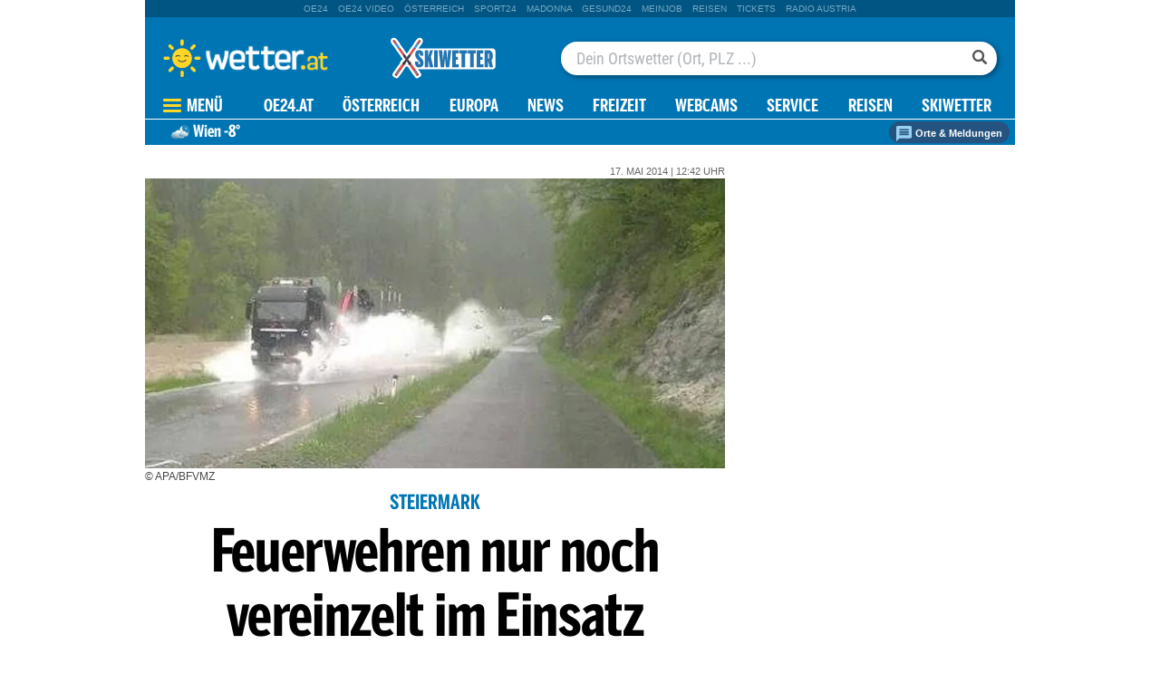

--- FILE ---
content_type: text/html;charset=utf-8
request_url: https://www.wetter.at/wetter/oesterreich-wetter/sturmtief-yvette-unwetter-feuerwehren-nur-noch-vereinzelt-im-einsatz/143667678
body_size: 69633
content:
<!DOCTYPE html>
<html lang="de" xmlns="http://www.w3.org/1999/xhtml">
    <head>
    
<link rel="icon" type="image/png" href="//appcdn.wetter.at/wetter_public/favicon.png"/>

<link rel="preconnect" href="//imgcdn1.wetter.at">

<script type='text/javascript'>var _sf_startpt=(new Date()).getTime()</script>
<link rel="preload" as="script" href="https://web.oe24cdn.biz/jquery/jquery-3.6.0.min.js" data-loader-mode="async" data-loader-event="domLoaded" data-alias="jq">
<link rel="preload" as="script" href="https://web.oe24cdn.biz/d3/d3-topo-bundle.min.js" data-loader-mode="async" data-loader-event="domLoaded" data-alias="d3topo">

<link rel="preload" as="style" href="https://web.oe24cdn.biz/bootstrap/bootstrap-bundle.min.css" data-loader-mode="block" data-alias="bootstrap">
<link rel="preload" as="script" href="https://web.oe24cdn.biz/bootstrap/bootstrap-min.js" data-loader-mode="async" data-loader-event="scriptLoaded.jq" data-alias="bootstrap">

<link rel="preload" as="script" href="https://web.oe24cdn.biz/lightslider/js/lightslider.min.js" data-loader-mode="async" data-loader-event="scriptLoaded.jq" data-alias="lightslider">
<link rel="preload" as="style" href="https://web.oe24cdn.biz/lightslider/css/lightslider.min.css" data-loader-mode="block" data-loader-event="domInteractive" data-alias="lightslider">

<link rel="preload" as="script" href="https://web.oe24cdn.biz/jq-typeahead/jquery-typeahead-min.js" data-loader-mode="async" data-loader-event="scriptLoaded.jq" data-alias="typeahead">
<link rel="preload" as="style" href="https://web.oe24cdn.biz/jq-typeahead/jquery.typeahead.min.css" data-loader-mode="block" data-loader-event="scriptLoaded.jq" data-alias="typeahead">


<link rel="preload" as="script" href="https://securepubads.g.doubleclick.net/tag/js/gpt.js" data-loader-mode="async" data-loader-event="cmp-grant-5f1aada6b8e05c306c0597d7" data-alias="gAdMan"><link rel="preload" as="script" href="https://web.oe24cdn.biz/firebasejs/8.0.0/firebase-app.js" data-loader-mode="async" data-loader-event="navComplete" data-alias="fb-app">
<link rel="preload" as="script" href="https://web.oe24cdn.biz/firebasejs/8.0.0/firebase-firestore.js" data-loader-mode="async" data-loader-event="navComplete" data-alias="fb-fs">
<link rel="preload" as="script" href="https://web.oe24cdn.biz/firebasejs/8.0.0/firebase-messaging.js" data-loader-mode="async" data-loader-event="navComplete" data-alias="fb-msg">
<link rel="preload" as="script" href="https://web.oe24cdn.biz/firebasejs/8.0.0/firebase-auth.js" data-loader-mode="async" data-loader-event="navComplete" data-alias="fb-auth">
<title>Sturmtief Yvette Unwetter: Feuerwehren nur noch vereinzelt im Einsatz :: wetter.at</title>
<link rel="stylesheet" type="text/css" href="//appcdn.wetter.at/_spunQ/css/module/oe24.wetter/1.500.000.068" /><script language="javascript" type="text/javascript" src="//appcdn.wetter.at/_spunQ/js/module/oe24.wetter/1.500.000.068"></script>

<script>"use strict";function _typeof(t){return(_typeof="function"==typeof Symbol&&"symbol"==typeof Symbol.iterator?function(t){return typeof t}:function(t){return t&&"function"==typeof Symbol&&t.constructor===Symbol&&t!==Symbol.prototype?"symbol":typeof t})(t)}!function(){var t=function(){var t,e,o=[],n=window,r=n;for(;r;){try{if(r.frames.__tcfapiLocator){t=r;break}}catch(t){}if(r===n.top)break;r=r.parent}t||(!function t(){var e=n.document,o=!!n.frames.__tcfapiLocator;if(!o)if(e.body){var r=e.createElement("iframe");r.style.cssText="display:none",r.name="__tcfapiLocator",e.body.appendChild(r)}else setTimeout(t,5);return!o}(),n.__tcfapi=function(){for(var t=arguments.length,n=new Array(t),r=0;r<t;r++)n[r]=arguments[r];if(!n.length)return o;"setGdprApplies"===n[0]?n.length>3&&2===parseInt(n[1],10)&&"boolean"==typeof n[3]&&(e=n[3],"function"==typeof n[2]&&n[2]("set",!0)):"ping"===n[0]?"function"==typeof n[2]&&n[2]({gdprApplies:e,cmpLoaded:!1,cmpStatus:"stub"}):o.push(n)},n.addEventListener("message",(function(t){var e="string"==typeof t.data,o={};if(e)try{o=JSON.parse(t.data)}catch(t){}else o=t.data;var n="object"===_typeof(o)&&null!==o?o.__tcfapiCall:null;n&&window.__tcfapi(n.command,n.version,(function(o,r){var a={__tcfapiReturn:{returnValue:o,success:r,callId:n.callId}};t&&t.source&&t.source.postMessage&&t.source.postMessage(e?JSON.stringify(a):a,"*")}),n.parameter)}),!1))};"undefined"!=typeof module?module.exports=t:t()}();</script>

<script>
// App Detection
var appDet = new Array(
        /\(Linux; Android [\.0-9]+; .+?(wv)?\) AppleWebKit\/[\.0-9]+ \(KHTML, like Gecko\) Version\/.+?Chrome\/.+? Mobile Safari\/[\.0-9]+/i,
        /Mozilla\/5.0 \(Linux; U; Android [\.0-9]+; en-gb; Build\/KLP\) AppleWebKit\/[\.0-9]+ \(KHTML, like Gecko\) Version\/4.0 Safari\/[\.0-9]+/i,
        /Mozilla\/5.0 \(Linux; Android [\.0-9]+; Nexus 5 Build\/_BuildID_\) AppleWebKit\/[\.0-9]+ \(KHTML, like Gecko\) Version\/4.0 Chrome\/.+? Mobile Safari\/[\.0-9]+/i,
        /Mozilla\/5.0 \(Linux; Android [\.0-9]+; Nexus 5 Build\/LMY48B; wv\) AppleWebKit\/[\.0-9]+ \(KHTML, like Gecko\) Version\/4.0 Chrome\/.+? Mobile Safari\/[\.0-9]+/i,
        /oe24\.at\/[\.0-9]+ \(com.iphone-wizard.OE24; build:[\.0-9]+; iOS [\.0-9]+\) Alamofire\/[\.0-9]+/i
    );

var oe24_app = false;
      
for (var reg in appDet) {
    if (navigator.userAgent.match(appDet[reg])) {
        oe24_app = true;
        break;
    }
}

if(!oe24_app){
    var uA = window.navigator.userAgent;
    if(uA.includes("GlossyShell")){
        oe24_app = true;
    }
}

(function() {
    window._sp_queue = [];
    window._sp_ = {
        config: {
            accountId: 1997,
            baseEndpoint: 'https://consent.wetter.at',
                                    propertyId: 37231,
                                                gdpr: { includeTcfApi: true },
            targetingParams: { 
                subscription: false,
                isApp: oe24_app,
            },
            events: {
                onMessageReceiveData: function() {},
                onError: function() {},
                onPrivacyManagerAction: function(message_type, pmData) {},
                onPMCancel: function() {},
                onSPReady: function() {},
                onSPPMObjectReady: function() {},
                onMessageChoiceSelect: function() {},
                onMessageReady: function() {
                    _sp_.config.messageShown = true;
                },
                onConsentReady: function(message_type, consentUUID, euconsent, info) {
                                    }
            }
        }
    }
    
        var u_tcdata;
    __tcfapi('addEventListener', 2, function(tcdata, success) {
        if(success) {
            if (window.OE24 && OE24.events) {
                triggerTcfEvents(tcdata);
            } else {
                document.addEventListener('oe24.bootLoaderStart', function() {
                    triggerTcfEvents(tcdata);
                });
            }
        }
    });

    function triggerTcfEvents(tcdata) {
        if (tcdata.eventStatus === 'useractioncomplete' || tcdata.eventStatus === 'tcloaded') {
            OE24.events.raise('cmp-changed', tcdata.purpose);
            
            __tcfapi('getCustomVendorConsents', 2, (tcdata, success) => { 
                handleSourcepointAllowance(tcdata, success);
            });

        } else if (tcdata.eventStatus === 'cmpuishown') {
            // call code when cmp message is shown
        }
    }    
})();

function handleSourcepointAllowance(tcdata, success){
    if(!success){
        return;
    }

    var scriptsToBlock = document.querySelectorAll('[sp-src]');
    var lazyLoadToBlock = document.querySelectorAll('[data-sp-src]');
    var iNoG = 0;
    scriptsToBlock.forEach(element => {
        if(element.hasAttribute("vendor-id")){
            if(typeof tcdata.grants[element.getAttribute("vendor-id")] !== 'undefined'){
                if (tcdata.grants[element.getAttribute("vendor-id")].vendorGrant) {
                    element.setAttribute("src", element.getAttribute("sp-src"));
                    element.removeAttribute("sp-src");
                }
            }
        }
    });

    lazyLoadToBlock.forEach(element => {
        if(element.hasAttribute("vendor-id")){
            if(typeof tcdata.grants[element.getAttribute("vendor-id")] !== 'undefined'){
                if (tcdata.grants[element.getAttribute("vendor-id")].vendorGrant) {
                    element.setAttribute("data-src", element.getAttribute("data-sp-src"));
                    element.removeAttribute("data-sp-src");
                }
            }
        }
    });

    // raise
    u_tcdata = tcdata;
    for (i in tcdata.grants) {
        if (tcdata.grants[i].vendorGrant) {
            OE24.events.raise('cmp-grant-'+i, tcdata.grants[i].vendorGrant);
        } else {
            OE24.events.raise('cmp-nogrant-'+i, tcdata.grants[i].vendorGrant);
            iNoG++;
        }
    }

    // remove event listener when consent string has loaded
    if(iNoG==0){
        __tcfapi('removeEventListener', 2, (success) => {
        }, tcdata.listenerId);
    }
}

</script>
<script src='https://consent.wetter.at/unified/wrapperMessagingWithoutDetection.js' async></script>
<!-- begin preload of INFOnline Measurement Manager (web) -->
<link rel='preload' href='https://data-004e4e6793.wetter.at/iomm/latest/manager/base/es6/bundle.js' as='script' id='IOMmBundle' crossorigin>
<link rel='preload' href='https://data-004e4e6793.wetter.at/iomm/latest/bootstrap/loader.js' as='script' crossorigin>
<!-- end preload of INFOnline Measurement Manager (web) -->
<!-- begin loading of IOMm bootstrap code -->
<script type='text/javascript' src="https://data-004e4e6793.wetter.at/iomm/latest/bootstrap/loader.js" crossorigin data-cmp-ab="2" data-ot-ignore></script>
<!-- end loading of IOMm bootstrap code -->

<script>
    window.dataLayer = window.dataLayer || [];
    window.dataLayer.push({
        'homechannel': 'https://www.wetter.at/wetter/oesterreich-wetter',
        'weiterechannels': '',
        'advertorial': 'regular',
        'autor': 'OE24',
        'event': 'cdsReady'
    });
</script>
  
<script data-cookieconsent="ignore">
  OE24.events.on("cmp-changed", function() {
    (function(w,d,s,l,i){w[l]=w[l]||[];w[l].push({'gtm.start':
    new Date().getTime(),event:'gtm.js'});var f=d.getElementsByTagName(s)[0],
    j=d.createElement(s),dl=l!='dataLayer'?'&l='+l:'';j.async=true;j.src=
    'https://www.googletagmanager.com/gtm.js?id='+i+dl;f.parentNode.insertBefore(j,f);
    })(window,document,'script','dataLayer','GTM-PZFZNBK');

  });
</script><script type="text/javascript" href="//tracking.wetter.at/track.js" data-alias="tracker" data-loader-mode="async" data-loader-event="cmp-grant-5e542b3a4cd8884eb41b5a72"></script>
<script type="text/javascript">
    var trackUrl = "//tracking.wetter.at/";

    OE24.events.on("scriptLoaded.tracker", function() {

                oe24Tracking._init();

        
        oe24Tracking.username = 'guest';

        // window.google_analytics_uacct = "";
                
        
        oe24Tracking.oewaSite = 'wetter.at';
        oe24Tracking.currentChannel = '/wetter/oesterreich-wetter';
        oe24Tracking.currentObject = 143667678;
        oe24Tracking.currentUrl = '/wetter/oesterreich-wetter/sturmtief-yvette-unwetter-feuerwehren-nur-noch-vereinzelt-im-einsatz/143667678';
        oe24Tracking.currentChannelId = '127294647';
                            oe24Tracking.trackPageView();
                            });

</script>

<script>
    OE24.events.on("scriptError.piano-adBlockDetect", function() {
    });
</script><script type="text/javascript">
OE24.events.onAll(["scriptLoaded.jq","scriptLoaded.fb-app","scriptLoaded.fb-fs","scriptLoaded.fb-msg","scriptLoaded.fb-auth"], function() {
    const isMobileApp = /GlossyShell/.test(navigator.userAgent) || /GlossyShell/.test(navigator.vendor);
    if (isMobileApp) {
        console.error("error registering for push! Browser not supported.");
        OE24.events.raise('fblib-registrationFailed');
        return false;
    }

    const vapidKey = "BMtTfj4GcQegrQh6IKuXoRvFQWE1q53Vb-YPzwzXuYkr20t4DUMX_HOEFbFHsM5GXkFYPOsYgvzApHoiUYlUD5M";
    const config = {
        apiKey: "AIzaSyA-Upqz3mESyKLBzAjd0j7E-VNHRSYsQ1c",
        authDomain: "wetter-at-316911.firebaseapp.com",
        projectId: "wetter-at-316911",
        storageBucket: "wetter-at-316911.appspot.com",
        messagingSenderId: "978685769052",
        appId: "1:978685769052:web:c83261b8985374b5e27d99"
    };
    const app = firebase.initializeApp(config);
    if (firebase.messaging.isSupported()) {
        registerSubscription(app, app.messaging(), firebase.messaging(), vapidKey);
    } else {
        console.error("error registering for push! Browser not supported.");
        OE24.events.raise('fblib-registrationFailed');
    }

    function registerSubscription(app, messaging, firebasemessaging, vapidKey) {
        firebasemessaging.getToken(messaging, { vapidKey })
            .then(function(token) {
                $.put("https://europe-west3-wetter-at-316911.cloudfunctions.net/pushRegister?token=" + token, function() {
                    OE24.events.raise('fblib-registered', {
                        app: app,
                        messaging: messaging,
                        firebasemessaging: firebasemessaging,
                        vapidKey: vapidKey
                    });
                });
            }).catch(function(err) {
                console.error("error registering for push!", err);
                OE24.events.raise('fblib-registrationFailed', err);
            });

        firebasemessaging.onMessage(messaging, (payload) => {
            //console.log('Message received. ', payload);
        });
    }
});
</script>
<link rel="stylesheet" href="https://web.oe24cdn.biz/bitmovin/8_226_0/bitmovinplayer-ui.css"/>
<style>
.bmpui-ui-watermark {
    display: none;
}
.oe24tvTopVideoLayer .bitmovinplayer-container,
.wetterFlapVideo .bitmovinplayer-container {
    min-height: auto;
    min-width: auto;
}
</style>

<!--Relevant static tag (general relevant setup)-->
<script async src="https://oe24-cdn.relevant-digital.com/static/tags/647486836d619b20c774c92f.js"></script>
 
<!--Relevant loadAds + LoadPrebid Config -->
<script>
    
    OE24.events.onAll(['cmp-grant-5f1aada6b8e05c306c0597d7','domInteractive'], function() {
        
        isApp = function(slotName) {
            var appDet = new Array(
                /\(Linux; Android [\.0-9]+; .+?(wv)?\) AppleWebKit\/[\.0-9]+ \(KHTML, like Gecko\) Version\/.+?Chrome\/.+? Mobile Safari\/[\.0-9]+/i,
                /Mozilla\/5.0 \(Linux; U; Android [\.0-9]+; en-gb; Build\/KLP\) AppleWebKit\/[\.0-9]+ \(KHTML, like Gecko\) Version\/4.0 Safari\/[\.0-9]+/i,
                /Mozilla\/5.0 \(Linux; Android [\.0-9]+; Nexus 5 Build\/_BuildID_\) AppleWebKit\/[\.0-9]+ \(KHTML, like Gecko\) Version\/4.0 Chrome\/.+? Mobile Safari\/[\.0-9]+/i,
                /Mozilla\/5.0 \(Linux; Android [\.0-9]+; Nexus 5 Build\/LMY48B; wv\) AppleWebKit\/[\.0-9]+ \(KHTML, like Gecko\) Version\/4.0 Chrome\/.+? Mobile Safari\/[\.0-9]+/i,
                /oe24\.at\/[\.0-9]+ \(com.iphone-wizard.OE24; build:[\.0-9]+; iOS [\.0-9]+\) Alamofire\/[\.0-9]+/i,
                /Mozilla\/.+? \((iPhone|iPod|iPad);.+?\) AppleWebKit\/.+? \(KHTML, like Gecko\) Mobile/
            );

            for (var reg in appDet) {
                if (navigator.userAgent.match(appDet[reg])) {
                    return true;
                }
            }

            return false;
        };

        var interstitialSlot;

        window.googletag = window.googletag || {},
        window.googletag.cmd = window.googletag.cmd || [],
        window.googletag.cmd.push(function() {
            // Configure page-level targeting.
                            googletag.pubads().setTargeting('adPageName','oesterreich-wetter');
                            googletag.pubads().setTargeting('adPageStory','143667678');
                            googletag.pubads().setTargeting('adPageAdreload','1');
                            googletag.pubads().setTargeting('adPageType','0');
                            googletag.pubads().setTargeting('locationName','Wien');
                            googletag.pubads().setTargeting('schoenwetter','false');
                            googletag.pubads().setTargeting('regen','false');
                            googletag.pubads().setTargeting('temp','-8');
                            googletag.pubads().setTargeting('bundesland','Oesterreich');
                            googletag.pubads().setTargeting('ort','Wien');
                            googletag.pubads().setTargeting('bwmp1','false');
                            googletag.pubads().setTargeting('bwmp2','false');
                            googletag.pubads().setTargeting('bwmp3','false');
                            googletag.pubads().setTargeting('plussubscription','0');
                            googletag.pubads().setTargeting('adPageCategory','article');
            
            googletag.pubads().setTargeting('userLang', navigator.language || navigator.userLanguage);
            googletag.pubads().setTargeting('browserSize', window.innerWidth.toString());
            googletag.pubads().setTargeting('adPageWidth', (window.innerWidth<1020) ? 'mobile' : 'desktop');
            googletag.pubads().setTargeting('uStatus', '2');
            
            var isMobile = (/(android|bb\d+|meego).+mobile|avantgo|bada\/|blackberry|blazer|compal|elaine|fennec|hiptop|iemobile|ip(hone|od)|ipad|iris|kindle|Android|Silk|lge |maemo|midp|mmp|netfront|opera m(ob|in)i|palm( os)?|phone|p(ixi|re)\/|plucker|pocket|psp|series(4|6)0|symbian|treo|up\.(browser|link)|vodafone|wap|windows (ce|phone)|xda|xiino/i.test(navigator.userAgent) ||
  /1207|6310|6590|3gso|4thp|50[1-6]i|770s|802s|a wa|abac|ac(er|oo|s\-)|ai(ko|rn)|al(av|ca|co)|amoi|an(ex|ny|yw)|aptu|ar(ch|go)|as(te|us)|attw|au(di|\-m|r |s )|avan|be(ck|ll|nq)|bi(lb|rd)|bl(ac|az)|br(e|v)w|bumb|bw\-(n|u)|c55\/|capi|ccwa|cdm\-|cell|chtm|cldc|cmd\-|co(mp|nd)|craw|da(it|ll|ng)|dbte|dc\-s|devi|dica|dmob|do(c|p)o|ds(12|\-d)|el(49|ai)|em(l2|ul)|er(ic|k0)|esl8|ez([4-7]0|os|wa|ze)|fetc|fly(\-|_)|g1 u|g560|gene|gf\-5|g\-mo|go(\.w|od)|gr(ad|un)|haie|hcit|hd\-(m|p|t)|hei\-|hi(pt|ta)|hp( i|ip)|hs\-c|ht(c(\-| |_|a|g|p|s|t)|tp)|hu(aw|tc)|i\-(20|go|ma)|i230|iac( |\-|\/)|ibro|idea|ig01|ikom|im1k|inno|ipaq|iris|ja(t|v)a|jbro|jemu|jigs|kddi|keji|kgt( |\/)|klon|kpt |kwc\-|kyo(c|k)|le(no|xi)|lg( g|\/(k|l|u)|50|54|\-[a-w])|libw|lynx|m1\-w|m3ga|m50\/|ma(te|ui|xo)|mc(01|21|ca)|m\-cr|me(rc|ri)|mi(o8|oa|ts)|mmef|mo(01|02|bi|de|do|t(\-| |o|v)|zz)|mt(50|p1|v )|mwbp|mywa|n10[0-2]|n20[2-3]|n30(0|2)|n50(0|2|5)|n7(0(0|1)|10)|ne((c|m)\-|on|tf|wf|wg|wt)|nok(6|i)|nzph|o2im|op(ti|wv)|oran|owg1|p800|pan(a|d|t)|pdxg|pg(13|\-([1-8]|c))|phil|pire|pl(ay|uc)|pn\-2|po(ck|rt|se)|prox|psio|pt\-g|qa\-a|qc(07|12|21|32|60|\-[2-7]|i\-)|qtek|r380|r600|raks|rim9|ro(ve|zo)|s55\/|sa(ge|ma|mm|ms|ny|va)|sc(01|h\-|oo|p\-)|sdk\/|se(c(\-|0|1)|47|mc|nd|ri)|sgh\-|shar|sie(\-|m)|sk\-0|sl(45|id)|sm(al|ar|b3|it|t5)|so(ft|ny)|sp(01|h\-|v\-|v )|sy(01|mb)|t2(18|50)|t6(00|10|18)|ta(gt|lk)|tcl\-|tdg\-|tel(i|m)|tim\-|t\-mo|to(pl|sh)|ts(70|m\-|m3|m5)|tx\-9|up(\.b|g1|si)|utst|v400|v750|veri|vi(rg|te)|vk(40|5[0-3]|\-v)|vm40|voda|vulc|vx(52|53|60|61|70|80|81|83|85|98)|w3c(\-| )|webc|whit|wi(g |nc|nw)|wmlb|wonu|x700|yas\-|your|zeto|zte\-/i.test(navigator.userAgent.substring(0, 4)));

            var plattform = (isMobile) ? 'mweb' : false;
            plattform = (isApp()) ? 'app' : plattform;
            if (plattform) {
                googletag.pubads().setTargeting('plattform', plattform);
            }

            const queryString = window.location.search;
            if (queryString) {
                const urlParams = new URLSearchParams(queryString);
                const adPagePreview = urlParams.get('adPagePreview');
                if (adPagePreview) {
                    googletag.pubads().setTargeting('adPagePreview', adPagePreview);
                }
            }

            // publisher-id
            OE24.events.on('cmp-grant-5f1aada6b8e05c306c0597d7', function() {
                var c = OE24.util.getCookie('oe24ppid');
                if (typeof c === 'undefined' || c === '' || c === null) {
                    var str = navigator.userAgent + Date.now();
                    c = btoa(str);

                    OE24.util.setCookie('oe24ppid',c,(12*30*24*60*3600));
                }

                googletag.pubads().setPublisherProvidedId(c);
                // This prevents GPT from automatically fetching ads when display is called.
                googletag.pubads().disableInitialLoad();
                googletag.enableServices();
            });

            googletag.pubads().addEventListener('slotRenderEnded', function (e) {
                OE24.events.raise('adSlot-rendered.'+e.slot.getSlotElementId());
            });

                    }); 
    });
    OE24.events.onAll(['cmp-nogrant-5f1aada6b8e05c306c0597d7','scriptLoaded.jq','domInteractive'], function() {
        $('.adSlotAdition').hide();
    }); 

    // dmp-piano
    var cX = cX || {}; cX.callQueue = cX.callQueue || [];

    cX.callQueue.push(['invoke', function() {
        cX.getUserSegmentIds({persistedQueryId:'68db9c101e17615dec18776ec3e4e2ecb4719c3c', callback:googleAdSetup});

        cX.getSegments('b9efb373bb5f36596d6f2e613bd8c9ffe34a3db5', function (segments) {
            if(typeof segments === "undefined") {
                return;
            }

            var onlyContextualIds = [];
            cX.Array.forEach(segments, function (cxTypedSegment, index) {
                if (cxTypedSegment.type === "contextual") {
                    onlyContextualIds.push(cxTypedSegment.id);
                }
            });

            googletag.pubads().setTargeting("CxContext", onlyContextualIds);
            // This prevents GPT from automatically fetching ads when display is called.
            googletag.pubads().disableInitialLoad();          
            googletag.enableServices();                
        });
    }]);

    function googleAdSetup(cXsegmentIds) {
        googletag.cmd.push(function() {
            googletag.pubads().setTargeting("CxSegments",cXsegmentIds);
            // This prevents GPT from automatically fetching ads when display is called.
            googletag.pubads().disableInitialLoad();
            googletag.enableServices();                
        });
    }

    var adSlotsMinSizes = new Array();
                    adSlotsMinSizes['SKY01-Right'] = 1300;
                    adSlotsMinSizes['SKY02-Left'] = 1300;
                    adSlotsMinSizes['MR01'] = 0;
                    adSlotsMinSizes['MR02'] = 0;
                    adSlotsMinSizes['MR03'] = 0;
                    adSlotsMinSizes['MR04'] = 0;
                    adSlotsMinSizes['WebInterstitial'] = 0;
                    adSlotsMinSizes['MT01'] = 0;
                    adSlotsMinSizes['HPA01'] = 0;
                    adSlotsMinSizes['HPA02'] = 0;
                    adSlotsMinSizes['StickyBottom'] = 0;
                    adSlotsMinSizes['BB01'] = 960;
                    adSlotsMinSizes['MR00'] = 0;
                    adSlotsMinSizes['MR05'] = 0;
                    adSlotsMinSizes['MR06'] = 0;
                    adSlotsMinSizes['MR07'] = 0;
        
    // Async load of cx.js
    OE24.events.on('cmp-grant-5f1aada6b8e05c306c0597d7', function() {
        (function(d,s,e,t){e=d.createElement(s);e.type='text/java'+s;e.async='async';
        e.src='http'+('https:'===location.protocol?'s://s':'://')+'cdn.cxense.com/cx.js';
        t=d.getElementsByTagName(s)[0];t.parentNode.insertBefore(e,t);})(document,'script');
    });

    OE24.events.on('domLoaded', function() {
        function loadAds() {

            // get ad-positions
            var adslots = document.querySelectorAll('.adSlotAdition'), i;
            var allowedIds = null;
            if(adslots.length>=1){
                
                var bsWidth = document.body.clientWidth;
                allowedIds = new Array();
                for (var $el of adslots) {
                    var slot = $el.id.replace('adSlot_','');
                                            if(typeof adSlotsMinSizes[slot] !== 'undefined'){
                            if(bsWidth >= adSlotsMinSizes[slot]){
                                allowedIds.push($el.id);
                            }                        
                        }
                                    }
            }            
            
            window.relevantDigital = window.relevantDigital || {};
            relevantDigital.cmd = relevantDigital.cmd || [];
            relevantDigital.cmd.push(function() {
                relevantDigital.loadPrebid({
                    configId: '647495302da5854e5e807d8d',
                    manageAdserver: true,
                    collapseEmptyDivs: true,
                    collapseBeforeAdFetch: false,
                    allowedDivIds: allowedIds, // set to an array to only load certain <div>s, example - ["divId1", "divId2"]                    
                    noSlotReload: false, // set true to only load ad slots that have never been loaded 
                                            noGpt: true
                                    });
            });
        };
        cX.callQueue.push(['invoke', function() {
            loadAds();
        }]);
    });    

    // reload
    var blockSlots;
    window.addEventListener("message", (e) => {
    
        if (!e.data || typeof e.data !== "string" || !e.data.startsWith("oe24.google.adManager:")) return;
        const invokeTokens = e.data.matchAll(/(?:[\: ]+?)(.+?)\((.*?)\)/g);
        var match;
        while (match = invokeTokens.next()) {
            const invoke = match.value;
            if (!invoke) break;
            switch (invoke[1].trim()) {
                // case 'registerReload':
                // registerReload.apply(e.source, (invoke[2].trim() || '').split(','));
                // break;

                case 'stopReload:':
                    var slots = (invoke[2].toLowerCase().trim() || '');
                    if(slots == 'all'){
                        blockSlots = new Array();
                    } 
                    else {
                        slots = slots.split(',');
                        if(typeof blockSlots == 'object'){
                            for(let i=0; i<slots.length; i++){
                                blockSlots.push(slots[i]);
                            }
                        }
                        else {
                            blockSlots = slots;
                        }
                    }
                    
                    function allowed2reload(elem){
                        var valid = true;
                        var path = elem.getAdUnitPath();

                        blockSlots.forEach(blockSlot => {
                            if(path.includes(blockSlot)){
                                valid = false;
                            }
                        });

                        return valid;
                    }
                    window.relevantDigital = window.relevantDigital || {};
                    relevantDigital.cmd = relevantDigital.cmd || [];
                    relevantDigital.cmd.push(() => {
                        relevantDigital.addAuctionCallbacks({
                            onBeforeAuctionSetup: ({ auction }) => {
                                savedSlots = googletag.pubads()?.getSlots() || [];
                                auction.googletagCalls = auction.googletagCalls || {};
                                auction.googletagCalls.refresh = () => {
                                    if(blockSlots.length != 0){
                                        const validSlots = savedSlots.filter(allowed2reload);
                                        
                                        window.googletag = window.googletag || {},
                                        window.googletag.cmd = window.googletag.cmd || [],
                                        googletag.pubads().refresh(validSlots);
                                    }                                
                                };
                            },

                            onSlotAndUnit: ({ unit, requestAuction }) => {
                                // if (requestAuction.isReloadAuction && unit.gamPath === blockedPath) {
                                if (requestAuction.isReloadAuction && (blockSlots.some(element => unit.gamPath.includes(element)))  ) {
                                    unit.pbAdUnit = { mediaTypes: {}, bids: [], code: unit.code };
                                    return false;
                                }
                            }
                        });
                    });

                    break;
                default:
                throw 'Unsupported Invoke! (' + invoke[1] + ')';
            }
        }
    });
    
    OE24.events.on('cmp-grant-5f1aada6b8e05c306c0597d7', function() {
        localStorage.setItem('ses_cc_oe_wm','efadfe3plk3§');
        sessionStorage.setItem('ses_cc_oe_wm','efadfe3plk3§');       
    });
    OE24.events.on('cmp-nogrant-5f1aada6b8e05c306c0597d7', function() {
        localStorage.setItem('ses_cc_oe_wm','');
        sessionStorage.setItem('ses_cc_oe_wm','');
    });

</script>
        <meta http-equiv="Content-Type" content="text/html; charset=utf-8" />
        <meta name="viewport" content="width=device-width, initial-scale=1.0">
        <meta name="description" content="Wetter Österreich - Die aktuelle Wetter Prognose für Österreich auf wetter.at - Alle Vorhersagen schnell und übersichtlich aufbereitet! Sturm, Hagel, Gewitter." />
        <meta name="keywords" content="Österreich," />
        
        <meta property="article:published_time" content="2014-05-17" />
        <meta property="article:section" content="oesterreich-wetter" />
                            <meta property="article:tag" content="Oberösterreich" />
                    <meta property="article:tag" content="Niederösterreich" />
                    <meta property="article:tag" content="Kärnten" />
                    <meta property="article:tag" content="Steiermark" />
                    <meta property="article:tag" content="Wetter" />
                
        <meta property="og:type" content="article" />
        <meta property="og:title" content="Sturmtief Yvette Unwetter: Feuerwehren nur noch vereinzelt im Einsatz" />
        <meta property="og:url" content="https://www.wetter.at/wetter/oesterreich-wetter/sturmtief-yvette-unwetter-feuerwehren-nur-noch-vereinzelt-im-einsatz/143667678" />
        <meta property="og:description" content="Motorradfahrer von Windböe erfasst und gestürzt: Lage nach Unwetter in Steiermark entspannt." />
        
                <meta property="og:image" content="https://imgcdn1.wetter.at/Artikelbild.jpg/consoleMadonnaNoStretch2/143.666.340" />
                <meta property="fb:pages" content="167376833305722">       <!-- wetter.at -->        <script>
    window.ID5EspConfig = {
        partnerId: 1540
    };
</script>    </head>
    <body class="center">
    
    
<noscript><iframe src="https://www.googletagmanager.com/ns.html?id=GTM-PZFZNBK"
height="0" width="0" style="display:none;visibility:hidden"></iframe></noscript><!-- ÖWA/SZ 2023 -->
<div class="oe24OewaWrapper">

    
    <script type='text/javascript'>
        
        var oewaCall2023 = function() {
            try {
                IOMm('configure', { st: 'at_w_atwetter', dn: 'data-004e4e6793.wetter.at', cn: 'at', mh:5}); // Configure IOMm
                IOMm('pageview', { cp: 'RedCont/Wetter/Wetterueberblick/wetter/oesterreich-wetter/' }); // Count pageview                
            } catch (e) {
                console && console.info && console.info(e);
            }
        }

        oewaCall2023();
    </script>

</div>
<!-- ÖWA/SZM END -->
        <div>
                    </div>

        <div class="frames blur wrapper header">
            
                        <div>                
                                    <div class="generic adTakeover" id="oe24billboardAdLeft">
</div>                    
<div class="adSlotAdition " id="adSlot_SKY02-Left"   data-ad-unit-id="/1011024/wetter.at/wetter/artikelseite/SKY02-Left"></div>
                            </div>
                        <div class="body">
                                    <div class="generic adTakeover" id="oe24billboardAdTop">
</div>                                <header>
                <div class="desktop">
            <div class="portalNav">
        <ul>
                                <li class="navPortalItem">
                <a  class="navPortalLink" href="https://www.oe24.at" target="_blank">oe24</a>
            </li>
                                <li class="navPortalItem">
                <a target="target="_blank"" class="navPortalLink" href="https://www.oe24.at/video" target="_blank">oe24&nbsp;video</a>
            </li>
                                <li class="navPortalItem">
                <a  class="navPortalLink" href="http://www.österreich.at" target="_blank">Österreich</a>
            </li>
                                <li class="navPortalItem">
                <a target="target="_blank"" class="navPortalLink" href="http://www.sport24.at" target="_blank">sport24</a>
            </li>
                                <li class="navPortalItem">
                <a target="target="_blank"" class="navPortalLink" href="http://www.madonna24.at" target="_blank">Madonna</a>
            </li>
                                <li class="navPortalItem">
                <a target="target="_blank"" class="navPortalLink" href="http://www.gesund24.at/" target="_blank">Gesund24</a>
            </li>
                                <li class="navPortalItem">
                <a target="target="_blank"" class="navPortalLink" href="http://meinjob.at/" target="_blank">Meinjob</a>
            </li>
                                <li class="navPortalItem">
                <a target="target="_self"" class="navPortalLink" href="https://www.oe24.at/reiselust24" target="_blank">Reisen</a>
            </li>
                                <li class="navPortalItem">
                <a  class="navPortalLink" href="http://www.ticket24.at" target="_blank">tickets</a>
            </li>
                                <li class="navPortalItem">
                <a  class="navPortalLink" href="https://www.radioaustria.at/" target="_blank">Radio&nbsp;Austria</a>
            </li>
                </ul>
    </div>
        <div class="logoWrap">
        <a href="//www.wetter.at" title="Zuverlässige Wetterprognosen auf wetter.at"><span class="logo"></span></a>
        <a class="skiwetterIcon" href="https://www.wetter.at/wetter/sport-freizeit/ski-wetter" target="_self"><img src="//appcdn.wetter.at/wetter_public/images/layout/skiwetter-icon.svg" alt="Skiwetter Icon"></a>
        <div class="searchbox">
    <div class="bar">
        <div class="toggler">
            <span class="toggler-icon"></span>
        </div>

        <div class="typeahead__container">
            <div class="typeahead__field">
                <div class="typeahead__query">
                    <input id="topSearch-7156" class="js-typeahead-input desktop" name="q" autocomplete="off" placeholder="Dein Ortswetter (Ort, PLZ ...)">
                </div>
                <div class="typeahead__button">
                    <button type="submit">
                        <span class="typeahead__search-icon"></span>
                    </button>
                </div>
            </div>
        </div>
    </div>
    <div class="location" id="location-7156">
        <svg xmlns="http://www.w3.org/2000/svg" viewBox="0 0 50 50">
            <defs/>
            <path fill="#0075B4" d="M35.418 25c0 5.754-4.664 10.418-10.418 10.418S14.582 30.754 14.582 25 19.246 14.582 25 14.582 35.418 19.246 35.418 25zm0 0"/>
            <path fill="#0075B4" d="M47.918 22.918h-2.191c-.98-9.828-8.817-17.664-18.645-18.645V2.082a2.081 2.081 0 10-4.164 0v2.191c-9.828.98-17.664 8.817-18.645 18.645H2.082a2.081 2.081 0 100 4.164h2.191c.98 9.828 8.817 17.664 18.645 18.645v2.191a2.081 2.081 0 104.164 0v-2.191c9.828-.98 17.664-8.817 18.645-18.645h2.191a2.081 2.081 0 100-4.164zm-20.863 18.61c-.075-1.083-.953-1.946-2.055-1.946-1.102 0-1.98.863-2.055 1.945-7.547-.933-13.535-6.925-14.468-14.472 1.078-.075 1.941-.953 1.941-2.055 0-1.102-.863-1.98-1.945-2.055.933-7.547 6.925-13.535 14.472-14.468.075 1.078.953 1.941 2.055 1.941 1.102 0 1.98-.863 2.055-1.945 7.547.933 13.535 6.925 14.468 14.472-1.078.075-1.941.953-1.941 2.055 0 1.102.863 1.98 1.945 2.055-.937 7.547-6.925 13.535-14.472 14.472zm0 0"/>
        </svg>
    </div>
</div>

<script>
OE24.events.on("scriptLoaded.typeahead", function() {
        $('#topSearch-7156').typeahead({
        minLength: 3,
        maxItem: 14,
        maxItemPerGroup: 8,
        dynamic: true,
        filter: false,
        cache: false,
        hint: true,
        searchOnFocus: true,
        order: "asc",
        source: {
            live: {
                ajax: {
                    url: '/xapi/liveSearch/Wien Bezirke,Ortswetter,Skiwetter,Badewetter,Bergwetter,Internationales Wetter',
                    data: {
                        q: '{{query}}'
                    }
                },
                template: '<span>{{name}}</span>',
            }
        },
        group: 'typeDescription',
        emptyTemplate: "Keine Ergebnisse für '{{query}}'",
        templateValue: "{{name}}",
        href: '{{url}}'
    });

    $('.searchbox #location-7156').click(function(e){

        const $self = $(this);
        const $topSearch = $('#topSearch-7156');

        if ($self.hasClass("loading")) {
            return;
        }


        function error(err) {
            console.warn(`ERROR(${err.code}): ${err.message}`);
        }

        function getClosestLocation(geo) {
            if (!geo || !geo.coords) {
                $self.removeClass('loading');
                return;
            }

            $.ajax({
                url: "/xapi/location/getClosestLocation/"+ geo.coords.latitude.toFixed(3) +"/"+ geo.coords.longitude.toFixed(3) +"/10",
                success: function(result,status,xhr) {
                    $.get("/xapi/user/getLocations/"+ xhr.responseText).done(function (data) {
                        if (data && data[0] && data[0].location) {
                            $topSearch.val(data[0].location.name);
                        }
                        $self.removeClass('loading');
                    });
                },
                error: function(xhr){
                    $self.removeClass('loading');
                    console.log('An error occured: '+ xhr.status +' '+ xhr.statusText);
                }
            });
        }


        $self.addClass('loading');

        navigator.geolocation.getCurrentPosition(
            getClosestLocation, 
            error, 
            {
                enableHighAccuracy: true,
                maximumAge: 0
            }
        );

    });
});
</script>
                    </div>
    <nav class="top" role="navigation">
    <div class="hambContainer">
        <ul id="menu">
            <li class="parent">
                <a href="#">
                    <span class="toggler-icon"></span> 
                    <span>Menü</span>
                </a>

                <ul class="child">  
                                                                    <li class = " homepage">
                                <a  href="https://www.wetter.at">
                                    Startseite                                                                    </a>
                                
                                                            </li>
                                                                        <li class = " hide">
                                <a target="_blank" href="https://www.oe24.at/">
                                    OE24.AT                                                                    </a>
                                
                                                            </li>
                                                                        <li class = "parent  active">
                                <a  href="https://www.wetter.at/wetter/oesterreich">
                                    Österreich                                                                                <svg enable-background="new 0 0 9.4 15.9" version="1.1" viewBox="0 0 9.4 15.9" xml:space="preserve" xmlns="http://www.w3.org/2000/svg">
                                                <g transform="translate(15.921) rotate(90)">
                                                    <path class="st0" d="m7.2 6.8-7 7.1c-0.3 0.3-0.3 0.9 0 1.2l0.5 0.5c0.3 0.3 0.9 0.3 1.2 0l6-5.9 6 6c0.3 0.3 0.9 0.3 1.2 0l0.5-0.5c0.3-0.4 0.3-1 0-1.3l-7.1-7.1c-0.4-0.3-0.9-0.3-1.3 0z"/>
                                                </g>
                                            </svg>
                                                                    </a>
                                
                                                                    <ul class="child">
                                                                                                                                <li>
                                                <a  href="https://www.wetter.at/wetter/oesterreich/wien" class="navSubnavigationLink">Wien</a>
                                            </li>
                                                                                                                                <li>
                                                <a  href="https://www.wetter.at/wetter/oesterreich/niederoesterreich" class="navSubnavigationLink">Niederösterreich</a>
                                            </li>
                                                                                                                                <li>
                                                <a  href="https://www.wetter.at/wetter/oesterreich/burgenland" class="navSubnavigationLink">Burgenland</a>
                                            </li>
                                                                                                                                <li>
                                                <a  href="https://www.wetter.at/wetter/oesterreich/oberoesterreich" class="navSubnavigationLink">Oberösterreich</a>
                                            </li>
                                                                                                                                <li>
                                                <a  href="https://www.wetter.at/wetter/oesterreich/salzburg" class="navSubnavigationLink">Salzburg</a>
                                            </li>
                                                                                                                                <li>
                                                <a  href="https://www.wetter.at/wetter/oesterreich/steiermark" class="navSubnavigationLink">Steiermark</a>
                                            </li>
                                                                                                                                <li>
                                                <a  href="https://www.wetter.at/wetter/oesterreich/kaernten" class="navSubnavigationLink">Kärnten</a>
                                            </li>
                                                                                                                                <li>
                                                <a  href="https://www.wetter.at/wetter/oesterreich/tirol" class="navSubnavigationLink">Tirol</a>
                                            </li>
                                                                                                                                <li>
                                                <a  href="https://www.wetter.at/wetter/oesterreich/vorarlberg" class="navSubnavigationLink">Vorarlberg</a>
                                            </li>
                                                                                                                                <li>
                                                <a  href="https://www.wetter.at/wetter/oesterreich/suedtirol" class="navSubnavigationLink">+ Südtirol</a>
                                            </li>
                                                                            </ul>
                                                            </li>
                                                                        <li class = "parent">
                                <a  href="https://www.wetter.at/wetter/international/europa">
                                    Europa                                                                                <svg enable-background="new 0 0 9.4 15.9" version="1.1" viewBox="0 0 9.4 15.9" xml:space="preserve" xmlns="http://www.w3.org/2000/svg">
                                                <g transform="translate(15.921) rotate(90)">
                                                    <path class="st0" d="m7.2 6.8-7 7.1c-0.3 0.3-0.3 0.9 0 1.2l0.5 0.5c0.3 0.3 0.9 0.3 1.2 0l6-5.9 6 6c0.3 0.3 0.9 0.3 1.2 0l0.5-0.5c0.3-0.4 0.3-1 0-1.3l-7.1-7.1c-0.4-0.3-0.9-0.3-1.3 0z"/>
                                                </g>
                                            </svg>
                                                                    </a>
                                
                                                                    <ul class="child">
                                                                                                                                <li>
                                                <a target="_self" href="/wetter/international/europa/kroatien" class="navSubnavigationLink">Kroatien</a>
                                            </li>
                                                                                                                                <li>
                                                <a target="_blank" href="https://www.wetter.at/wetter/international/europa/deutschland" class="navSubnavigationLink">Deutschland</a>
                                            </li>
                                                                                                                                <li>
                                                <a target="_self" href="/wetter/international/europa/italien" class="navSubnavigationLink">Italien</a>
                                            </li>
                                                                                                                                <li>
                                                <a target="_self" href="/wetter/international/europa/griechenland" class="navSubnavigationLink">Griechenland</a>
                                            </li>
                                                                                                                                <li>
                                                <a target="_self" href="/wetter/international/europa/spanien" class="navSubnavigationLink">Spanien</a>
                                            </li>
                                                                                                                                <li>
                                                <a target="_self" href="/wetter/international/europa/frankreich" class="navSubnavigationLink">Frankreich</a>
                                            </li>
                                                                                                                                <li>
                                                <a target="_self" href="/wetter/international/europa/grossbritannien" class="navSubnavigationLink">Großbritannien</a>
                                            </li>
                                                                                                                                <li>
                                                <a target="_self" href="/wetter/international/europa/" class="navSubnavigationLink">alle Länder</a>
                                            </li>
                                                                                                                                <li>
                                                <a  href="http://www.wetter.at/wetter/satelliten-bilder/animationen/ozonbelastung" class="navSubnavigationLink">Ozonbelastung</a>
                                            </li>
                                                                                                                                <li>
                                                <a  href="http://www.wetter.at/wetter/satelliten-bilder/animationen/feinstaub" class="navSubnavigationLink">Feinstaub</a>
                                            </li>
                                                                                                                                <li>
                                                <a  href="http://www.wetter.at/wetter/satelliten-bilder/animationen/saharastaub" class="navSubnavigationLink">Saharastaub</a>
                                            </li>
                                                                            </ul>
                                                            </li>
                                                                        <li >
                                <a target="_self" href="https://www.wetter.at/wetter/news">
                                    News                                                                    </a>
                                
                                                            </li>
                                                                        <li class = "parent">
                                <a target="_self" href="https://www.wetter.at/wetter/sport-freizeit/bade-wetter">
                                    Freizeit                                                                                <svg enable-background="new 0 0 9.4 15.9" version="1.1" viewBox="0 0 9.4 15.9" xml:space="preserve" xmlns="http://www.w3.org/2000/svg">
                                                <g transform="translate(15.921) rotate(90)">
                                                    <path class="st0" d="m7.2 6.8-7 7.1c-0.3 0.3-0.3 0.9 0 1.2l0.5 0.5c0.3 0.3 0.9 0.3 1.2 0l6-5.9 6 6c0.3 0.3 0.9 0.3 1.2 0l0.5-0.5c0.3-0.4 0.3-1 0-1.3l-7.1-7.1c-0.4-0.3-0.9-0.3-1.3 0z"/>
                                                </g>
                                            </svg>
                                                                    </a>
                                
                                                                    <ul class="child">
                                                                                                                                <li>
                                                <a target="_self" href="https://www.wetter.at/wetter/sport-freizeit/ski-wetter" class="navSubnavigationLink">Skiwetter</a>
                                            </li>
                                                                                                                                <li>
                                                <a target="_self" href="https://www.wetter.at/wetter/sport-freizeit/berg-wetter" class="navSubnavigationLink">Bergwetter</a>
                                            </li>
                                                                                                                                <li>
                                                <a target="_self" href="https://www.wetter.at/wetter/sport-freizeit/golf-wetter" class="navSubnavigationLink">Golfwetter</a>
                                            </li>
                                                                                                                                <li>
                                                <a target="_self" href="https://www.wetter.at/wetter/sport-freizeit/fussball-wetter" class="navSubnavigationLink">Fußball</a>
                                            </li>
                                                                                                                                <li>
                                                <a target="_self" href="https://www.wetter.at/wetter/sport-freizeit/bade-wetter" class="navSubnavigationLink">Badewetter</a>
                                            </li>
                                                                                                                                <li>
                                                <a target="_self" href="https://www.wetter.at/wetter/sport-freizeit/tourismuswetter" class="navSubnavigationLink">Tourismuswetter</a>
                                            </li>
                                                                                                                                <li>
                                                <a target="_self" href="https://www.wetter.at/wetter/bio-wetter" class="navSubnavigationLink">Biowetter</a>
                                            </li>
                                                                                                                                <li>
                                                <a target="_self" href="https://www.wetter.at/wetter/sport-freizeit/kurzurlaube" class="navSubnavigationLink">Kurzurlaube&Ausflüge</a>
                                            </li>
                                                                            </ul>
                                                            </li>
                                                                        <li class = "parent">
                                <a target="_self" href="https://www.wetter.at/wetter/oesterreich/webcams">
                                    Webcams                                                                                <svg enable-background="new 0 0 9.4 15.9" version="1.1" viewBox="0 0 9.4 15.9" xml:space="preserve" xmlns="http://www.w3.org/2000/svg">
                                                <g transform="translate(15.921) rotate(90)">
                                                    <path class="st0" d="m7.2 6.8-7 7.1c-0.3 0.3-0.3 0.9 0 1.2l0.5 0.5c0.3 0.3 0.9 0.3 1.2 0l6-5.9 6 6c0.3 0.3 0.9 0.3 1.2 0l0.5-0.5c0.3-0.4 0.3-1 0-1.3l-7.1-7.1c-0.4-0.3-0.9-0.3-1.3 0z"/>
                                                </g>
                                            </svg>
                                                                    </a>
                                
                                                                    <ul class="child">
                                                                                                                                <li>
                                                <a  href="https://www.wetter.at/wetter/oesterreich/wettercam" class="navSubnavigationLink">WetterCam</a>
                                            </li>
                                                                                                                                <li>
                                                <a  href="https://www.wetter.at/wetter/oesterreich/messnetz" class="navSubnavigationLink">Messstation</a>
                                            </li>
                                                                                                                                <li>
                                                <a  href="https://www.wetter.at/wetter/oesterreich/webcams" class="navSubnavigationLink">Webcams</a>
                                            </li>
                                                                            </ul>
                                                            </li>
                                                                        <li class = "parent">
                                <a  href="https://www.wetter.at/wetter/service">
                                    Service                                                                                <svg enable-background="new 0 0 9.4 15.9" version="1.1" viewBox="0 0 9.4 15.9" xml:space="preserve" xmlns="http://www.w3.org/2000/svg">
                                                <g transform="translate(15.921) rotate(90)">
                                                    <path class="st0" d="m7.2 6.8-7 7.1c-0.3 0.3-0.3 0.9 0 1.2l0.5 0.5c0.3 0.3 0.9 0.3 1.2 0l6-5.9 6 6c0.3 0.3 0.9 0.3 1.2 0l0.5-0.5c0.3-0.4 0.3-1 0-1.3l-7.1-7.1c-0.4-0.3-0.9-0.3-1.3 0z"/>
                                                </g>
                                            </svg>
                                                                    </a>
                                
                                                                    <ul class="child">
                                                                                                                                <li>
                                                <a  href="https://www.wetter.at/wetter/oesterreich/messnetz" class="navSubnavigationLink">Messnetz</a>
                                            </li>
                                                                                                                                <li>
                                                <a  href="https://www.wetter.at/wetter/oesterreich/top10" class="navSubnavigationLink">TOP-Tipps</a>
                                            </li>
                                                                                                                                <li>
                                                <a  href="https://www.wetter.at/wetter/news-wissen/lexikon" class="navSubnavigationLink">Wetterlexikon</a>
                                            </li>
                                                                                                                                <li>
                                                <a  href="http://www.wetter.at/wetter/wetterwarnungen" class="navSubnavigationLink">Warnungen</a>
                                            </li>
                                                                            </ul>
                                                            </li>
                                                                        <li >
                                <a target="_self" href="https://www.oe24.at/reiselust24">
                                    Reisen                                                                    </a>
                                
                                                            </li>
                                                                        <li class = "parent last">
                                <a  href="https://www.wetter.at/wetter/sport-freizeit/ski-wetter">
                                    Skiwetter                                                                                <svg enable-background="new 0 0 9.4 15.9" version="1.1" viewBox="0 0 9.4 15.9" xml:space="preserve" xmlns="http://www.w3.org/2000/svg">
                                                <g transform="translate(15.921) rotate(90)">
                                                    <path class="st0" d="m7.2 6.8-7 7.1c-0.3 0.3-0.3 0.9 0 1.2l0.5 0.5c0.3 0.3 0.9 0.3 1.2 0l6-5.9 6 6c0.3 0.3 0.9 0.3 1.2 0l0.5-0.5c0.3-0.4 0.3-1 0-1.3l-7.1-7.1c-0.4-0.3-0.9-0.3-1.3 0z"/>
                                                </g>
                                            </svg>
                                                                    </a>
                                
                                                                    <ul class="child">
                                                                                                                                <li>
                                                <a  href="https://www.wetter.at/wetter/sport-freizeit/ski-wetter/oesterreich/tirol" class="navSubnavigationLink">Tirol</a>
                                            </li>
                                                                                                                                <li>
                                                <a  href="https://www.wetter.at/wetter/sport-freizeit/ski-wetter/oesterreich/salzburg" class="navSubnavigationLink">Salzburg</a>
                                            </li>
                                                                                                                                <li>
                                                <a  href="https://www.wetter.at/wetter/sport-freizeit/ski-wetter/oesterreich/vorarlberg" class="navSubnavigationLink">Vorarlberg</a>
                                            </li>
                                                                                                                                <li>
                                                <a  href="https://www.wetter.at/wetter/sport-freizeit/ski-wetter/oesterreich/kaernten" class="navSubnavigationLink">Kärnten</a>
                                            </li>
                                                                                                                                <li>
                                                <a  href="https://www.wetter.at/wetter/sport-freizeit/ski-wetter/oesterreich/niederoesterreich" class="navSubnavigationLink">Niederösterreich</a>
                                            </li>
                                                                                                                                <li>
                                                <a  href="https://www.wetter.at/wetter/sport-freizeit/ski-wetter/oesterreich/oberoesterreich" class="navSubnavigationLink">Oberösterreich</a>
                                            </li>
                                                                                                                                <li>
                                                <a  href="https://www.wetter.at/wetter/sport-freizeit/ski-wetter/oesterreich/steiermark" class="navSubnavigationLink">Steiermark</a>
                                            </li>
                                                                            </ul>
                                                            </li>
                                        </ul>
            </li>
        </ul>
    </div>
    <ul class="secondUl">
            <li class="parent homepage">
                        <a  href="https://www.wetter.at">Startseite</a>

                    </li>
            <li class="parent hide">
                        <a target="_blank" href="https://www.oe24.at/">OE24.AT</a>

                    </li>
            <li class="parent  active">
                        <a  href="https://www.wetter.at/wetter/oesterreich">Österreich</a>

                            <ul class="child">
                                                                    <li>
                            <a  href="https://www.wetter.at/wetter/oesterreich/wien" class="navSubnavigationLink">Wien</a>
                        </li>
                                                                    <li>
                            <a  href="https://www.wetter.at/wetter/oesterreich/niederoesterreich" class="navSubnavigationLink">Niederösterreich</a>
                        </li>
                                                                    <li>
                            <a  href="https://www.wetter.at/wetter/oesterreich/burgenland" class="navSubnavigationLink">Burgenland</a>
                        </li>
                                                                    <li>
                            <a  href="https://www.wetter.at/wetter/oesterreich/oberoesterreich" class="navSubnavigationLink">Oberösterreich</a>
                        </li>
                                                                    <li>
                            <a  href="https://www.wetter.at/wetter/oesterreich/salzburg" class="navSubnavigationLink">Salzburg</a>
                        </li>
                                                                    <li>
                            <a  href="https://www.wetter.at/wetter/oesterreich/steiermark" class="navSubnavigationLink">Steiermark</a>
                        </li>
                                                                    <li>
                            <a  href="https://www.wetter.at/wetter/oesterreich/kaernten" class="navSubnavigationLink">Kärnten</a>
                        </li>
                                                                    <li>
                            <a  href="https://www.wetter.at/wetter/oesterreich/tirol" class="navSubnavigationLink">Tirol</a>
                        </li>
                                                                    <li>
                            <a  href="https://www.wetter.at/wetter/oesterreich/vorarlberg" class="navSubnavigationLink">Vorarlberg</a>
                        </li>
                                                                    <li>
                            <a  href="https://www.wetter.at/wetter/oesterreich/suedtirol" class="navSubnavigationLink">+ Südtirol</a>
                        </li>
                                    </ul>
                    </li>
            <li class="parent ">
                        <a  href="https://www.wetter.at/wetter/international/europa">Europa</a>

                            <ul class="child">
                                                                    <li>
                            <a target="_self" href="/wetter/international/europa/kroatien" class="navSubnavigationLink">Kroatien</a>
                        </li>
                                                                    <li>
                            <a target="_blank" href="https://www.wetter.at/wetter/international/europa/deutschland" class="navSubnavigationLink">Deutschland</a>
                        </li>
                                                                    <li>
                            <a target="_self" href="/wetter/international/europa/italien" class="navSubnavigationLink">Italien</a>
                        </li>
                                                                    <li>
                            <a target="_self" href="/wetter/international/europa/griechenland" class="navSubnavigationLink">Griechenland</a>
                        </li>
                                                                    <li>
                            <a target="_self" href="/wetter/international/europa/spanien" class="navSubnavigationLink">Spanien</a>
                        </li>
                                                                    <li>
                            <a target="_self" href="/wetter/international/europa/frankreich" class="navSubnavigationLink">Frankreich</a>
                        </li>
                                                                    <li>
                            <a target="_self" href="/wetter/international/europa/grossbritannien" class="navSubnavigationLink">Großbritannien</a>
                        </li>
                                                                    <li>
                            <a target="_self" href="/wetter/international/europa/" class="navSubnavigationLink">alle Länder</a>
                        </li>
                                                                    <li>
                            <a  href="http://www.wetter.at/wetter/satelliten-bilder/animationen/ozonbelastung" class="navSubnavigationLink">Ozonbelastung</a>
                        </li>
                                                                    <li>
                            <a  href="http://www.wetter.at/wetter/satelliten-bilder/animationen/feinstaub" class="navSubnavigationLink">Feinstaub</a>
                        </li>
                                                                    <li>
                            <a  href="http://www.wetter.at/wetter/satelliten-bilder/animationen/saharastaub" class="navSubnavigationLink">Saharastaub</a>
                        </li>
                                    </ul>
                    </li>
            <li class="parent ">
                        <a target="_self" href="https://www.wetter.at/wetter/news">News</a>

                    </li>
            <li class="parent ">
                        <a target="_self" href="https://www.wetter.at/wetter/sport-freizeit/bade-wetter">Freizeit</a>

                            <ul class="child">
                                                                    <li>
                            <a target="_self" href="https://www.wetter.at/wetter/sport-freizeit/ski-wetter" class="navSubnavigationLink">Skiwetter</a>
                        </li>
                                                                    <li>
                            <a target="_self" href="https://www.wetter.at/wetter/sport-freizeit/berg-wetter" class="navSubnavigationLink">Bergwetter</a>
                        </li>
                                                                    <li>
                            <a target="_self" href="https://www.wetter.at/wetter/sport-freizeit/golf-wetter" class="navSubnavigationLink">Golfwetter</a>
                        </li>
                                                                    <li>
                            <a target="_self" href="https://www.wetter.at/wetter/sport-freizeit/fussball-wetter" class="navSubnavigationLink">Fußball</a>
                        </li>
                                                                    <li>
                            <a target="_self" href="https://www.wetter.at/wetter/sport-freizeit/bade-wetter" class="navSubnavigationLink">Badewetter</a>
                        </li>
                                                                    <li>
                            <a target="_self" href="https://www.wetter.at/wetter/sport-freizeit/tourismuswetter" class="navSubnavigationLink">Tourismuswetter</a>
                        </li>
                                                                    <li>
                            <a target="_self" href="https://www.wetter.at/wetter/bio-wetter" class="navSubnavigationLink">Biowetter</a>
                        </li>
                                                                    <li>
                            <a target="_self" href="https://www.wetter.at/wetter/sport-freizeit/kurzurlaube" class="navSubnavigationLink">Kurzurlaube&Ausflüge</a>
                        </li>
                                    </ul>
                    </li>
            <li class="parent ">
                        <a target="_self" href="https://www.wetter.at/wetter/oesterreich/webcams">Webcams</a>

                            <ul class="child">
                                                                    <li>
                            <a  href="https://www.wetter.at/wetter/oesterreich/wettercam" class="navSubnavigationLink">WetterCam</a>
                        </li>
                                                                    <li>
                            <a  href="https://www.wetter.at/wetter/oesterreich/messnetz" class="navSubnavigationLink">Messstation</a>
                        </li>
                                                                    <li>
                            <a  href="https://www.wetter.at/wetter/oesterreich/webcams" class="navSubnavigationLink">Webcams</a>
                        </li>
                                    </ul>
                    </li>
            <li class="parent ">
                        <a  href="https://www.wetter.at/wetter/service">Service</a>

                            <ul class="child">
                                                                    <li>
                            <a  href="https://www.wetter.at/wetter/oesterreich/messnetz" class="navSubnavigationLink">Messnetz</a>
                        </li>
                                                                    <li>
                            <a  href="https://www.wetter.at/wetter/oesterreich/top10" class="navSubnavigationLink">TOP-Tipps</a>
                        </li>
                                                                    <li>
                            <a  href="https://www.wetter.at/wetter/news-wissen/lexikon" class="navSubnavigationLink">Wetterlexikon</a>
                        </li>
                                                                    <li>
                            <a  href="http://www.wetter.at/wetter/wetterwarnungen" class="navSubnavigationLink">Warnungen</a>
                        </li>
                                    </ul>
                    </li>
            <li class="parent ">
                        <a target="_self" href="https://www.oe24.at/reiselust24">Reisen</a>

                    </li>
            <li class="parent last">
                        <a  href="https://www.wetter.at/wetter/sport-freizeit/ski-wetter">Skiwetter</a>

                            <ul class="child">
                                                                    <li>
                            <a  href="https://www.wetter.at/wetter/sport-freizeit/ski-wetter/oesterreich/tirol" class="navSubnavigationLink">Tirol</a>
                        </li>
                                                                    <li>
                            <a  href="https://www.wetter.at/wetter/sport-freizeit/ski-wetter/oesterreich/salzburg" class="navSubnavigationLink">Salzburg</a>
                        </li>
                                                                    <li>
                            <a  href="https://www.wetter.at/wetter/sport-freizeit/ski-wetter/oesterreich/vorarlberg" class="navSubnavigationLink">Vorarlberg</a>
                        </li>
                                                                    <li>
                            <a  href="https://www.wetter.at/wetter/sport-freizeit/ski-wetter/oesterreich/kaernten" class="navSubnavigationLink">Kärnten</a>
                        </li>
                                                                    <li>
                            <a  href="https://www.wetter.at/wetter/sport-freizeit/ski-wetter/oesterreich/niederoesterreich" class="navSubnavigationLink">Niederösterreich</a>
                        </li>
                                                                    <li>
                            <a  href="https://www.wetter.at/wetter/sport-freizeit/ski-wetter/oesterreich/oberoesterreich" class="navSubnavigationLink">Oberösterreich</a>
                        </li>
                                                                    <li>
                            <a  href="https://www.wetter.at/wetter/sport-freizeit/ski-wetter/oesterreich/steiermark" class="navSubnavigationLink">Steiermark</a>
                        </li>
                                    </ul>
                    </li>
        </ul>
</nav>

<div class="mylocations-h">
    <div class="toolbox">
         
        <div class="info">
            Meine Orte werden geladen..
        </div>
            </div>
    <button type="button" class="prev">
        <svg viewBox="0 0 100 100">
            <path d="M 60,50 L 115,200 L 105,200 L 45,50  L 105,-100 L 115,-100 Z"></path>
        </svg>
    </button>
    <div class="bookmarks">
        <div class="items">
            <div class="template" id="locationBookmarkHeader">
                <li>
                    <a href="{locationUrl}" title="{info}" alt="{info}">
                        <span class="icon"><img {icon} alt="{info}" title="{info}" /></span>
                        <span>{name}</span>
                        <span>{temp}°</span>
                    </a>
                </li>
            </div>
            <ul>
            </ul>
        </div>
    </div>
    <button type="button" class="next">
        <svg viewBox="0 0 100 100">
            <path d="M 60,50 L 115,200 L 105,200 L 45,50  L 105,-100 L 115,-100 Z" transform="translate(100, 100) rotate(180)"></path>
        </svg>
    </button>
    <div class="orteUndMeldungen">
        <a href="/userlocations">
            <img src="//appcdn.wetter.at/wetter_public/images/push_notifications/message-icon.png">
            Orte & Meldungen
        </a>
    </div>
</div>

<script>
OE24.events.on("scriptLoaded.jq", function() {
    var maxScrollWidth = 0;
    const $tinfo = $('.mylocations-h .toolbox .info');
    
    OE24.events.on("userLocationsLoad", function () {
        $('.mylocations-h .items > ul').html('');
        renderLocations(window.userLocations);
    });
    OE24.events.on("userLocationsUpdated", function() {
        $('.mylocations-h .items > ul').html('');
        $tinfo.text('Meine Orte werden aktualisiert..');
    });
    
    function renderLocations(locations) {
        $itemTpl = $('#locationBookmarkHeader > *');

        $tinfo.text((!locations || locations.length < 1) 
            ? 'Keine Orte gespeichert'
            : ''
        );
        
        $.each(locations, function() {
            var itemHtml = $itemTpl[0].outerHTML;
            var $item = $(itemHtml
                .replace(/{name}/g, this.location.name)
                .replace(/{locationUrl}/g, this.location.url)
                .replace(/{minTemp}/g, this.day.minTemp)
                .replace(/{maxTemp}/g, this.day.maxTemp)
                .replace(/{temp}/g, this.day.temp)
                .replace(/{wind}/g, this.day.wind)
                .replace(/{wdir}/g, this.day.wdir)
                .replace(/{cloud}/g, this.day.cloud)
                .replace(/{rain}/g, this.day.rain)
                .replace(/{icon}/g, 'src="' + this.day.icon + '"')
                .replace(/{info}/g, this.day.info)
            );
            $item.appendTo($('.mylocations-h .items > ul'));
        });
        initPosition();
    }

    function initPosition(){

        $(".items").scrollLeft(100000);
        maxScrollWidth = $(".items").scrollLeft();
        $(".items").scrollLeft(0);

        if ($(".items").scrollLeft() == 0){
            $("button.prev").addClass('hide');
        }
        
        if ($(".items").scrollLeft() == maxScrollWidth){
            $("button.next").addClass('hide');
        }
    }


    $("button.prev").click(function(){
        $(".items").animate({scrollLeft: "-=50px"});
    });

    $("button.next").click(function(){
        $(".items").animate({scrollLeft: "+=50px"});
    });

    $("button").click(function(){
        //check init position of scrollbar
        if ($(".items").scrollLeft() == 0){
            $("button.prev").addClass('hide');
        } else {
            $("button.prev").removeClass('hide');
        }
        
        //check if reached end of scrollbar
        if ($(".items").scrollLeft() == maxScrollWidth){
            $("button.next").addClass('hide');
        } else {
            $("button.next").removeClass('hide');
        }
    });

});

</script></div>

<script>
    OE24.events.onAll(["scriptLoaded.jq"], function () {
        const $deskHeader = $('header div.desktop');

        var iofs = $deskHeader.offset().top;
        var scrolled = false;
        var stickyCheck = function() {
            
            if ($( "#adXxlFrontpage_Titelseite" ).length && $('#adXxlFrontpage_Titelseite').inViewport()) {
                $deskHeader.removeClass('sticky');
                $('body').removeClass('hasSticky');
            } else {
                if (iofs < 1 && !scrolled) {
                    iofs = $deskHeader.offset().top + $deskHeader.height() / 3;
                }
                scrolled = true;
                if ($(window).scrollTop() > iofs) {
                    $deskHeader.addClass('sticky');
                    $('body').addClass('hasSticky');
                } else {
                    $deskHeader.removeClass('sticky');
                    $('body').removeClass('hasSticky');
                }
            }
        }

        $(window).scroll(stickyCheck);
        stickyCheck();
    });
</script>
                </header>
                <main role="main">
                <section class="box tabBox tabs65to30to100 ">
            <section class="tabOne">
        <script type="application/ld+json">
{"@context":"https:\/\/schema.org","@type":"NewsArticle","mainEntityOfPage":{"@type":"WebPage","@id":"https:\/\/www.wetter.at\/wetter\/oesterreich-wetter\/sturmtief-yvette-unwetter-feuerwehren-nur-noch-vereinzelt-im-einsatz\/143667678"},"url":"https:\/\/www.wetter.at\/wetter\/oesterreich-wetter\/sturmtief-yvette-unwetter-feuerwehren-nur-noch-vereinzelt-im-einsatz\/143667678","inLanguage":"de","keywords":"Ober\u00f6sterreich,Nieder\u00f6sterreich,K\u00e4rnten,Steiermark,Wetter","datePublished":"2014-05-17T10:42:01Z","dateModified":"2014-05-17T10:48:47Z","author":{"@type":"Organization","name":"oe24.at"},"publisher":{"@type":"Organization","name":"wetter.at","logo":{"@type":"ImageObject","url":"\/\/appcdn.wetter.at\/wetter_public\/images\/layout\/logos\/logo_neu.png"},"url":["https:\/\/www.wetter.at"],"sameAs":["https:\/\/www.facebook.com\/wetter.at","https:\/\/www.instagram.com\/wetter.at","https:\/\/twitter.com\/wetterAT"],"@context":"http:\/\/schema.org"},"headline":"Sturmtief Yvette Unwetter: Feuerwehren nur noch vereinzelt im Einsatz","description":"Motorradfahrer von Windb\u00f6e erfasst und gest\u00fcrzt: Lage nach Unwetter in Steiermark entspannt.","image":["https:\/\/imgcdn1.wetter.at\/Artikelbild.jpg\/1600x800Crop\/143.666.340","https:\/\/imgcdn1.wetter.at\/Artikelbild.jpg\/1600x1600Crop\/143.666.340","https:\/\/imgcdn1.wetter.at\/Artikelbild.jpg\/1600x1200Crop\/143.666.340","https:\/\/imgcdn1.wetter.at\/Artikelbild.jpg\/1600x900Crop\/143.666.340"]}</script>


<article class="storyPage ">

    <div class="">

        <div class="storyTopFragment">
            
<div class="storyTop">

    <div class="dateAndChannel">
        <p class="homeChannel"></p>
        <p class="date">
            17. Mai 2014             &#124; 
             12:42             Uhr
        </p>
    </div>

    <div class="storyMediaTop"> 
        
                            <div class="img img0">
                    <picture class="responsive" >


    <source media="(max-width: 384px)" srcset="//appcdn.wetter.at/rsx/images/blankimage-384x192.png 384w" data-srcset="https://imgcdn1.wetter.at/Artikelbild.jpg/384x192Crop/143.666.340 384w">
    <source media="(max-width: 576px)" srcset="//appcdn.wetter.at/rsx/images/blankimage-576x288.png 576w" data-srcset="https://imgcdn1.wetter.at/Artikelbild.jpg/576x288Crop/143.666.340 576w">
    <source media="(max-width: 768px)" srcset="//appcdn.wetter.at/rsx/images/blankimage-768x384.png 768w" data-srcset="https://imgcdn1.wetter.at/Artikelbild.jpg/768x384Crop/143.666.340 768w">
    <source media="(min-width: 769px)" srcset="//appcdn.wetter.at/rsx/images/blankimage-960x480.png 960w" data-srcset="https://imgcdn1.wetter.at/Artikelbild.jpg/960x480Crop/143.666.340 960w">
    <img class="" src="//appcdn.wetter.at/rsx/images/blankimage-384x192.png" data-src="https://imgcdn1.wetter.at/Artikelbild.jpg/384x192Crop/143.666.340" alt="Unwetta" />


  <noscript>
    <img class="" src="https://imgcdn1.wetter.at/Artikelbild.jpg/384x192Crop/143.666.340" alt="Unwetta" />
  </noscript>
</picture>                                            <span class="credits">&copy; APA/BFVMZ</span>
                                    </div>
                        
        

    </div>

    <div class="storyTitleBox">
                    <h2 class="pretitle">
                Steiermark            </h2>
                <h1 class="title">Feuerwehren nur noch vereinzelt im Einsatz</h1>
    </div>

</div>

        </div>

        <div class="storyBodyFragment">
            
<div class="storyBody">

    <div class="leadText">
        <p>Motorradfahrer von Windböe erfasst und gestürzt: Lage nach Unwetter in Steiermark entspannt.<br /></p>
    </div>

            <div>
            
<div class="adSlotAdition " id="adSlot_MR01"   data-ad-unit-id="/1011024/wetter.at/wetter/artikelseite/MR01"></div>
        </div>
    
        
    <div class="bodyText">
        <div class="bodyContent"><p>
	<a href="mailto:24024@oe24.at?subject=Unwetter-Fotos">
<picture class="responsive">


    <source media="(max-width: 384px)" srcset="//appcdn.wetter.at/rsx/images/blankimage-384x192.png 384w" data-srcset="https://imgcdn1.wetter.at/hochwasser_button.png/384x192Crop/143.506.844 384w">
    <source media="(max-width: 576px)" srcset="//appcdn.wetter.at/rsx/images/blankimage-576x288.png 576w" data-srcset="https://imgcdn1.wetter.at/hochwasser_button.png/576x288Crop/143.506.844 576w">
    <source media="(max-width: 768px)" srcset="//appcdn.wetter.at/rsx/images/blankimage-768x384.png 768w" data-srcset="https://imgcdn1.wetter.at/hochwasser_button.png/768x384Crop/143.506.844 768w">
    <source media="(min-width: 769px)" srcset="//appcdn.wetter.at/rsx/images/blankimage-960x480.png 960w" data-srcset="https://imgcdn1.wetter.at/hochwasser_button.png/960x480Crop/143.506.844 960w">
    <img class="" src="//appcdn.wetter.at/rsx/images/blankimage-384x192.png" data-src="https://imgcdn1.wetter.at/hochwasser_button.png/384x192Crop/143.506.844" alt="hochwasser_button.png">


  <noscript>
    <img class="" src="https://imgcdn1.wetter.at/hochwasser_button.png/384x192Crop/143.506.844" alt="hochwasser_button.png">
  </noscript>
</source></source></source></source></picture></a></p>
<p>
	Nach Sturm und anhaltenden Regenfällen hat sich am Samstag die Situation in der Steiermark etwas entspannt: Die Feuerwehren mussten nur noch vereinzelt zu Einsätzen, blieben aber wegen der Gefahr von Muren in Alarmbereitschaft. Ein Motorradfahrer aus dem Burgenland wurde Freitagnachmittag in der Oststeiermark von einer Windböe erfasst und stürzte. Er erlitt schwere Verletzungen.</p>
<p>
	Thomas Meier vom Landesfeuerwehrverband Steiermark meinte, dass der Freitag mit rund 3.000 Kräften, die im Einsatz waren, die Spitze darstelle. Insgesamt waren etwa 5.000 Helfer in den vergangenen Tagen wegen des Unwetters im Einsatz. In der Nacht auf Samstag konnten die meisten Problemfelder abgearbeitet werden.</p>
<p>
	
</p><div class="inlineDiashow_1" id="oe24_wetter_htmltagging_slideshow_143560672_154155_1">
    <div class="headline">
        <h3 class="titleRow">
            <span>Diashow: </span>
            <span> Hochwasser-Fotos der oe24-Leser</span>
        </h3>
    </div>
    <div class="entrys">
        <a class="btnLeft js-oewaLink" onclick="Idiashowoe24_wetter_htmltagging_slideshow_143560672_154155_1.prev(); oe24Tracking.trackEvent({element:this,  channel : 127294647, channelname : 'oesterreich-wetter', reloadAds : 1, content : 143560672,  callTemplate : '_htmltagging.SlideShow',  action : 'slideshowBack',  mouseevent : event});">
            <svg viewbox="0 0 100 100">
                    <path d="M 10,50 L 70,200 L 85,200 L 25,50  L 85,-97 L 70,-97 Z" class="arrow"></path>
            </svg>
        </a>
        <a class="btnRight js-oewaLink" onclick="Idiashowoe24_wetter_htmltagging_slideshow_143560672_154155_1.next(); oe24Tracking.trackEvent({element:this,  channel : 127294647, channelname : 'oesterreich-wetter', reloadAds : 1, content : 143560672,  callTemplate : '_htmltagging.SlideShow',  action : 'slideshowForw',  mouseevent : event});">
            <svg viewbox="0 0 100 100">
                <path d="M 10,50 L 70,200 L 85,200 L 25,50  L 85,-97 L 70,-97 Z" transform="translate(100, 100) rotate(180)" class="arrow"></path>
            </svg>
        </a>
                    <div class="entry show">
                <picture class="responsive">


    <source media="(max-width: 384px)" srcset="//appcdn.wetter.at/rsx/images/blankimage-384x192.png 384w" data-srcset="https://imgcdn1.wetter.at/unwetter_gosch2.jpg/384x192Crop/143.583.969 384w">
    <source media="(max-width: 576px)" srcset="//appcdn.wetter.at/rsx/images/blankimage-576x288.png 576w" data-srcset="https://imgcdn1.wetter.at/unwetter_gosch2.jpg/576x288Crop/143.583.969 576w">
    <source media="(max-width: 768px)" srcset="//appcdn.wetter.at/rsx/images/blankimage-768x384.png 768w" data-srcset="https://imgcdn1.wetter.at/unwetter_gosch2.jpg/768x384Crop/143.583.969 768w">
    <source media="(min-width: 769px)" srcset="//appcdn.wetter.at/rsx/images/blankimage-960x480.png 960w" data-srcset="https://imgcdn1.wetter.at/unwetter_gosch2.jpg/960x480Crop/143.583.969 960w">
    <img class="" src="//appcdn.wetter.at/rsx/images/blankimage-384x192.png" data-src="https://imgcdn1.wetter.at/unwetter_gosch2.jpg/384x192Crop/143.583.969" alt="unwetter_gosch2.jpg">


  <noscript>
    <img class="" src="https://imgcdn1.wetter.at/unwetter_gosch2.jpg/384x192Crop/143.583.969" alt="unwetter_gosch2.jpg">
  </noscript>
</source></source></source></source></picture>
                                
                <div class="info">
                                            <div class="copyright">© oe24-Leserreporter Rudolf Gosch</div>
                                        <div class="text">Lilienfeld</div>
                </div>
            </div>
                        <div class="entry hide">
                <picture class="responsive">


    <source media="(max-width: 384px)" srcset="//appcdn.wetter.at/rsx/images/blankimage-384x192.png 384w" data-srcset="https://imgcdn1.wetter.at/unwetter_gosch.jpg/384x192Crop/143.583.972 384w">
    <source media="(max-width: 576px)" srcset="//appcdn.wetter.at/rsx/images/blankimage-576x288.png 576w" data-srcset="https://imgcdn1.wetter.at/unwetter_gosch.jpg/576x288Crop/143.583.972 576w">
    <source media="(max-width: 768px)" srcset="//appcdn.wetter.at/rsx/images/blankimage-768x384.png 768w" data-srcset="https://imgcdn1.wetter.at/unwetter_gosch.jpg/768x384Crop/143.583.972 768w">
    <source media="(min-width: 769px)" srcset="//appcdn.wetter.at/rsx/images/blankimage-960x480.png 960w" data-srcset="https://imgcdn1.wetter.at/unwetter_gosch.jpg/960x480Crop/143.583.972 960w">
    <img class="" src="//appcdn.wetter.at/rsx/images/blankimage-384x192.png" data-src="https://imgcdn1.wetter.at/unwetter_gosch.jpg/384x192Crop/143.583.972" alt="unwetter_gosch.jpg">


  <noscript>
    <img class="" src="https://imgcdn1.wetter.at/unwetter_gosch.jpg/384x192Crop/143.583.972" alt="unwetter_gosch.jpg">
  </noscript>
</source></source></source></source></picture>
                                
                <div class="info">
                                            <div class="copyright">© oe24-Leserreporter Rudolf Gosch</div>
                                        <div class="text">Abpumparbeiten in Lilienfeld</div>
                </div>
            </div>
                        <div class="entry hide">
                <picture class="responsive">


    <source media="(max-width: 384px)" srcset="//appcdn.wetter.at/rsx/images/blankimage-384x192.png 384w" data-srcset="https://imgcdn1.wetter.at/landhaus_buxbaum.jpg/384x192Crop/143.547.990 384w">
    <source media="(max-width: 576px)" srcset="//appcdn.wetter.at/rsx/images/blankimage-576x288.png 576w" data-srcset="https://imgcdn1.wetter.at/landhaus_buxbaum.jpg/576x288Crop/143.547.990 576w">
    <source media="(max-width: 768px)" srcset="//appcdn.wetter.at/rsx/images/blankimage-768x384.png 768w" data-srcset="https://imgcdn1.wetter.at/landhaus_buxbaum.jpg/768x384Crop/143.547.990 768w">
    <source media="(min-width: 769px)" srcset="//appcdn.wetter.at/rsx/images/blankimage-960x480.png 960w" data-srcset="https://imgcdn1.wetter.at/landhaus_buxbaum.jpg/960x480Crop/143.547.990 960w">
    <img class="" src="//appcdn.wetter.at/rsx/images/blankimage-384x192.png" data-src="https://imgcdn1.wetter.at/landhaus_buxbaum.jpg/384x192Crop/143.547.990" alt="landhaus_buxbaum.jpg">


  <noscript>
    <img class="" src="https://imgcdn1.wetter.at/landhaus_buxbaum.jpg/384x192Crop/143.547.990" alt="landhaus_buxbaum.jpg">
  </noscript>
</source></source></source></source></picture>
                                
                <div class="info">
                                            <div class="copyright">© oe24-Leserreporter Wolfgang Buxbaum, Das Landhaus in St.Pölten</div>
                                        <div class="text">Komplett unter Wasser steht bereits das Landhaus in St. Pölten.</div>
                </div>
            </div>
                        <div class="entry hide">
                <picture class="responsive">


    <source media="(max-width: 384px)" srcset="//appcdn.wetter.at/rsx/images/blankimage-384x192.png 384w" data-srcset="https://imgcdn1.wetter.at/landhaus_st_poelten_1.jpg/384x192Crop/143.535.686 384w">
    <source media="(max-width: 576px)" srcset="//appcdn.wetter.at/rsx/images/blankimage-576x288.png 576w" data-srcset="https://imgcdn1.wetter.at/landhaus_st_poelten_1.jpg/576x288Crop/143.535.686 576w">
    <source media="(max-width: 768px)" srcset="//appcdn.wetter.at/rsx/images/blankimage-768x384.png 768w" data-srcset="https://imgcdn1.wetter.at/landhaus_st_poelten_1.jpg/768x384Crop/143.535.686 768w">
    <source media="(min-width: 769px)" srcset="//appcdn.wetter.at/rsx/images/blankimage-960x480.png 960w" data-srcset="https://imgcdn1.wetter.at/landhaus_st_poelten_1.jpg/960x480Crop/143.535.686 960w">
    <img class="" src="//appcdn.wetter.at/rsx/images/blankimage-384x192.png" data-src="https://imgcdn1.wetter.at/landhaus_st_poelten_1.jpg/384x192Crop/143.535.686" alt="landhaus_st_poelten_1.jpg">


  <noscript>
    <img class="" src="https://imgcdn1.wetter.at/landhaus_st_poelten_1.jpg/384x192Crop/143.535.686" alt="landhaus_st_poelten_1.jpg">
  </noscript>
</source></source></source></source></picture>
                                
                <div class="info">
                                            <div class="copyright">© oe24-Leserreporter Martin Köhler</div>
                                        <div class="text">Landhaus St. Pölten</div>
                </div>
            </div>
                        <div class="entry hide">
                <picture class="responsive">


    <source media="(max-width: 384px)" srcset="//appcdn.wetter.at/rsx/images/blankimage-384x192.png 384w" data-srcset="https://imgcdn1.wetter.at/rb9.jpg/384x192Crop/143.534.873 384w">
    <source media="(max-width: 576px)" srcset="//appcdn.wetter.at/rsx/images/blankimage-576x288.png 576w" data-srcset="https://imgcdn1.wetter.at/rb9.jpg/576x288Crop/143.534.873 576w">
    <source media="(max-width: 768px)" srcset="//appcdn.wetter.at/rsx/images/blankimage-768x384.png 768w" data-srcset="https://imgcdn1.wetter.at/rb9.jpg/768x384Crop/143.534.873 768w">
    <source media="(min-width: 769px)" srcset="//appcdn.wetter.at/rsx/images/blankimage-960x480.png 960w" data-srcset="https://imgcdn1.wetter.at/rb9.jpg/960x480Crop/143.534.873 960w">
    <img class="" src="//appcdn.wetter.at/rsx/images/blankimage-384x192.png" data-src="https://imgcdn1.wetter.at/rb9.jpg/384x192Crop/143.534.873" alt="Schiffe bei der Wiener Reichsbrücke ">


  <noscript>
    <img class="" src="https://imgcdn1.wetter.at/rb9.jpg/384x192Crop/143.534.873" alt="Schiffe bei der Wiener Reichsbrücke ">
  </noscript>
</source></source></source></source></picture>
                                
                <div class="info">
                                            <div class="copyright">© Karl Rauchberger </div>
                                        <div class="text">Schiffe bei der Wiener Reichsbrücke </div>
                </div>
            </div>
                        <div class="entry hide">
                <picture class="responsive">


    <source media="(max-width: 384px)" srcset="//appcdn.wetter.at/rsx/images/blankimage-384x192.png 384w" data-srcset="https://imgcdn1.wetter.at/lilienfeld2.jpg/384x192Crop/143.530.236 384w">
    <source media="(max-width: 576px)" srcset="//appcdn.wetter.at/rsx/images/blankimage-576x288.png 576w" data-srcset="https://imgcdn1.wetter.at/lilienfeld2.jpg/576x288Crop/143.530.236 576w">
    <source media="(max-width: 768px)" srcset="//appcdn.wetter.at/rsx/images/blankimage-768x384.png 768w" data-srcset="https://imgcdn1.wetter.at/lilienfeld2.jpg/768x384Crop/143.530.236 768w">
    <source media="(min-width: 769px)" srcset="//appcdn.wetter.at/rsx/images/blankimage-960x480.png 960w" data-srcset="https://imgcdn1.wetter.at/lilienfeld2.jpg/960x480Crop/143.530.236 960w">
    <img class="" src="//appcdn.wetter.at/rsx/images/blankimage-384x192.png" data-src="https://imgcdn1.wetter.at/lilienfeld2.jpg/384x192Crop/143.530.236" alt="lilienfeld2.jpg">


  <noscript>
    <img class="" src="https://imgcdn1.wetter.at/lilienfeld2.jpg/384x192Crop/143.530.236" alt="lilienfeld2.jpg">
  </noscript>
</source></source></source></source></picture>
                                
                <div class="info">
                                            <div class="copyright">© Christian Teis</div>
                                        <div class="text">Der Bezirk Lilienfeld ist offiziell zum Katastrophengebiet erklärt worden.</div>
                </div>
            </div>
                        <div class="entry hide">
                <picture class="responsive">


    <source media="(max-width: 384px)" srcset="//appcdn.wetter.at/rsx/images/blankimage-384x192.png 384w" data-srcset="https://imgcdn1.wetter.at/rabenstein.jpg/384x192Crop/143.537.800 384w">
    <source media="(max-width: 576px)" srcset="//appcdn.wetter.at/rsx/images/blankimage-576x288.png 576w" data-srcset="https://imgcdn1.wetter.at/rabenstein.jpg/576x288Crop/143.537.800 576w">
    <source media="(max-width: 768px)" srcset="//appcdn.wetter.at/rsx/images/blankimage-768x384.png 768w" data-srcset="https://imgcdn1.wetter.at/rabenstein.jpg/768x384Crop/143.537.800 768w">
    <source media="(min-width: 769px)" srcset="//appcdn.wetter.at/rsx/images/blankimage-960x480.png 960w" data-srcset="https://imgcdn1.wetter.at/rabenstein.jpg/960x480Crop/143.537.800 960w">
    <img class="" src="//appcdn.wetter.at/rsx/images/blankimage-384x192.png" data-src="https://imgcdn1.wetter.at/rabenstein.jpg/384x192Crop/143.537.800" alt="rabenstein.jpg">


  <noscript>
    <img class="" src="https://imgcdn1.wetter.at/rabenstein.jpg/384x192Crop/143.537.800" alt="rabenstein.jpg">
  </noscript>
</source></source></source></source></picture>
                                
                <div class="info">
                                            <div class="copyright">© oe24-Leser Gottfried Auer, So schauts in Rabenstein an der Prielach aus</div>
                                        <div class="text">So sieht es in Rabenstein an der Pielach aus.</div>
                </div>
            </div>
                        <div class="entry hide">
                <picture class="responsive">


    <source media="(max-width: 384px)" srcset="//appcdn.wetter.at/rsx/images/blankimage-384x192.png 384w" data-srcset="https://imgcdn1.wetter.at/landhaus_st_poelten_2.jpg/384x192Crop/143.535.696 384w">
    <source media="(max-width: 576px)" srcset="//appcdn.wetter.at/rsx/images/blankimage-576x288.png 576w" data-srcset="https://imgcdn1.wetter.at/landhaus_st_poelten_2.jpg/576x288Crop/143.535.696 576w">
    <source media="(max-width: 768px)" srcset="//appcdn.wetter.at/rsx/images/blankimage-768x384.png 768w" data-srcset="https://imgcdn1.wetter.at/landhaus_st_poelten_2.jpg/768x384Crop/143.535.696 768w">
    <source media="(min-width: 769px)" srcset="//appcdn.wetter.at/rsx/images/blankimage-960x480.png 960w" data-srcset="https://imgcdn1.wetter.at/landhaus_st_poelten_2.jpg/960x480Crop/143.535.696 960w">
    <img class="" src="//appcdn.wetter.at/rsx/images/blankimage-384x192.png" data-src="https://imgcdn1.wetter.at/landhaus_st_poelten_2.jpg/384x192Crop/143.535.696" alt="landhaus_st_poelten_2.jpg">


  <noscript>
    <img class="" src="https://imgcdn1.wetter.at/landhaus_st_poelten_2.jpg/384x192Crop/143.535.696" alt="landhaus_st_poelten_2.jpg">
  </noscript>
</source></source></source></source></picture>
                                
                <div class="info">
                                            <div class="copyright">© oe24-Leserreporter Martin Köhler</div>
                                        <div class="text">Vor dem Landhaus in St. Pölten.</div>
                </div>
            </div>
                        <div class="entry hide">
                <picture class="responsive">


    <source media="(max-width: 384px)" srcset="//appcdn.wetter.at/rsx/images/blankimage-384x192.png 384w" data-srcset="https://imgcdn1.wetter.at/rb1.jpg/384x192Crop/143.534.876 384w">
    <source media="(max-width: 576px)" srcset="//appcdn.wetter.at/rsx/images/blankimage-576x288.png 576w" data-srcset="https://imgcdn1.wetter.at/rb1.jpg/576x288Crop/143.534.876 576w">
    <source media="(max-width: 768px)" srcset="//appcdn.wetter.at/rsx/images/blankimage-768x384.png 768w" data-srcset="https://imgcdn1.wetter.at/rb1.jpg/768x384Crop/143.534.876 768w">
    <source media="(min-width: 769px)" srcset="//appcdn.wetter.at/rsx/images/blankimage-960x480.png 960w" data-srcset="https://imgcdn1.wetter.at/rb1.jpg/960x480Crop/143.534.876 960w">
    <img class="" src="//appcdn.wetter.at/rsx/images/blankimage-384x192.png" data-src="https://imgcdn1.wetter.at/rb1.jpg/384x192Crop/143.534.876" alt="Schiffe bei der Wiener Reichsbrücke ">


  <noscript>
    <img class="" src="https://imgcdn1.wetter.at/rb1.jpg/384x192Crop/143.534.876" alt="Schiffe bei der Wiener Reichsbrücke ">
  </noscript>
</source></source></source></source></picture>
                                
                <div class="info">
                                            <div class="copyright">© Karl Rauchberger </div>
                                        <div class="text">Schiffe bei der Wiener Reichsbrücke </div>
                </div>
            </div>
                        <div class="entry hide">
                <picture class="responsive">


    <source media="(max-width: 384px)" srcset="//appcdn.wetter.at/rsx/images/blankimage-384x192.png 384w" data-srcset="https://imgcdn1.wetter.at/Wasser_4.jpg/384x192Crop/143.518.572 384w">
    <source media="(max-width: 576px)" srcset="//appcdn.wetter.at/rsx/images/blankimage-576x288.png 576w" data-srcset="https://imgcdn1.wetter.at/Wasser_4.jpg/576x288Crop/143.518.572 576w">
    <source media="(max-width: 768px)" srcset="//appcdn.wetter.at/rsx/images/blankimage-768x384.png 768w" data-srcset="https://imgcdn1.wetter.at/Wasser_4.jpg/768x384Crop/143.518.572 768w">
    <source media="(min-width: 769px)" srcset="//appcdn.wetter.at/rsx/images/blankimage-960x480.png 960w" data-srcset="https://imgcdn1.wetter.at/Wasser_4.jpg/960x480Crop/143.518.572 960w">
    <img class="" src="//appcdn.wetter.at/rsx/images/blankimage-384x192.png" data-src="https://imgcdn1.wetter.at/Wasser_4.jpg/384x192Crop/143.518.572" alt="Wasser_4.jpg">


  <noscript>
    <img class="" src="https://imgcdn1.wetter.at/Wasser_4.jpg/384x192Crop/143.518.572" alt="Wasser_4.jpg">
  </noscript>
</source></source></source></source></picture>
                                
                <div class="info">
                                            <div class="copyright">© USer-Fotos</div>
                                        <div class="text">Enorme Wassermassen in Scheibbs und Wieselburg.</div>
                </div>
            </div>
                        <div class="entry hide">
                <picture class="responsive">


    <source media="(max-width: 384px)" srcset="//appcdn.wetter.at/rsx/images/blankimage-384x192.png 384w" data-srcset="https://imgcdn1.wetter.at/Unwetter_1.jpg/384x192Crop/143.518.584 384w">
    <source media="(max-width: 576px)" srcset="//appcdn.wetter.at/rsx/images/blankimage-576x288.png 576w" data-srcset="https://imgcdn1.wetter.at/Unwetter_1.jpg/576x288Crop/143.518.584 576w">
    <source media="(max-width: 768px)" srcset="//appcdn.wetter.at/rsx/images/blankimage-768x384.png 768w" data-srcset="https://imgcdn1.wetter.at/Unwetter_1.jpg/768x384Crop/143.518.584 768w">
    <source media="(min-width: 769px)" srcset="//appcdn.wetter.at/rsx/images/blankimage-960x480.png 960w" data-srcset="https://imgcdn1.wetter.at/Unwetter_1.jpg/960x480Crop/143.518.584 960w">
    <img class="" src="//appcdn.wetter.at/rsx/images/blankimage-384x192.png" data-src="https://imgcdn1.wetter.at/Unwetter_1.jpg/384x192Crop/143.518.584" alt="Unwetter_1.jpg">


  <noscript>
    <img class="" src="https://imgcdn1.wetter.at/Unwetter_1.jpg/384x192Crop/143.518.584" alt="Unwetter_1.jpg">
  </noscript>
</source></source></source></source></picture>
                                
                <div class="info">
                                            <div class="copyright">© USer-Fotos</div>
                                        <div class="text">Enorme Wassermassen in Scheibbs und Wieselburg.</div>
                </div>
            </div>
                        <div class="entry hide">
                <picture class="responsive">


    <source media="(max-width: 384px)" srcset="//appcdn.wetter.at/rsx/images/blankimage-384x192.png 384w" data-srcset="https://imgcdn1.wetter.at/unwetter_3.jpg/384x192Crop/143.518.578 384w">
    <source media="(max-width: 576px)" srcset="//appcdn.wetter.at/rsx/images/blankimage-576x288.png 576w" data-srcset="https://imgcdn1.wetter.at/unwetter_3.jpg/576x288Crop/143.518.578 576w">
    <source media="(max-width: 768px)" srcset="//appcdn.wetter.at/rsx/images/blankimage-768x384.png 768w" data-srcset="https://imgcdn1.wetter.at/unwetter_3.jpg/768x384Crop/143.518.578 768w">
    <source media="(min-width: 769px)" srcset="//appcdn.wetter.at/rsx/images/blankimage-960x480.png 960w" data-srcset="https://imgcdn1.wetter.at/unwetter_3.jpg/960x480Crop/143.518.578 960w">
    <img class="" src="//appcdn.wetter.at/rsx/images/blankimage-384x192.png" data-src="https://imgcdn1.wetter.at/unwetter_3.jpg/384x192Crop/143.518.578" alt="unwetter_3.jpg">


  <noscript>
    <img class="" src="https://imgcdn1.wetter.at/unwetter_3.jpg/384x192Crop/143.518.578" alt="unwetter_3.jpg">
  </noscript>
</source></source></source></source></picture>
                                
                <div class="info">
                                            <div class="copyright">© USer-Fotos</div>
                                        <div class="text">Enorme Wassermassen in Scheibbs und Wieselburg.</div>
                </div>
            </div>
                        <div class="entry hide">
                <picture class="responsive">


    <source media="(max-width: 384px)" srcset="//appcdn.wetter.at/rsx/images/blankimage-384x192.png 384w" data-srcset="https://imgcdn1.wetter.at/unwetter_4.jpg/384x192Crop/143.518.575 384w">
    <source media="(max-width: 576px)" srcset="//appcdn.wetter.at/rsx/images/blankimage-576x288.png 576w" data-srcset="https://imgcdn1.wetter.at/unwetter_4.jpg/576x288Crop/143.518.575 576w">
    <source media="(max-width: 768px)" srcset="//appcdn.wetter.at/rsx/images/blankimage-768x384.png 768w" data-srcset="https://imgcdn1.wetter.at/unwetter_4.jpg/768x384Crop/143.518.575 768w">
    <source media="(min-width: 769px)" srcset="//appcdn.wetter.at/rsx/images/blankimage-960x480.png 960w" data-srcset="https://imgcdn1.wetter.at/unwetter_4.jpg/960x480Crop/143.518.575 960w">
    <img class="" src="//appcdn.wetter.at/rsx/images/blankimage-384x192.png" data-src="https://imgcdn1.wetter.at/unwetter_4.jpg/384x192Crop/143.518.575" alt="unwetter_4.jpg">


  <noscript>
    <img class="" src="https://imgcdn1.wetter.at/unwetter_4.jpg/384x192Crop/143.518.575" alt="unwetter_4.jpg">
  </noscript>
</source></source></source></source></picture>
                                
                <div class="info">
                                            <div class="copyright">© USer-Fotos</div>
                                        <div class="text">Enorme Wassermassen in Scheibbs und Wieselburg.</div>
                </div>
            </div>
                        <div class="entry hide">
                <picture class="responsive">


    <source media="(max-width: 384px)" srcset="//appcdn.wetter.at/rsx/images/blankimage-384x192.png 384w" data-srcset="https://imgcdn1.wetter.at/unwetter_2.jpg/384x192Crop/143.518.581 384w">
    <source media="(max-width: 576px)" srcset="//appcdn.wetter.at/rsx/images/blankimage-576x288.png 576w" data-srcset="https://imgcdn1.wetter.at/unwetter_2.jpg/576x288Crop/143.518.581 576w">
    <source media="(max-width: 768px)" srcset="//appcdn.wetter.at/rsx/images/blankimage-768x384.png 768w" data-srcset="https://imgcdn1.wetter.at/unwetter_2.jpg/768x384Crop/143.518.581 768w">
    <source media="(min-width: 769px)" srcset="//appcdn.wetter.at/rsx/images/blankimage-960x480.png 960w" data-srcset="https://imgcdn1.wetter.at/unwetter_2.jpg/960x480Crop/143.518.581 960w">
    <img class="" src="//appcdn.wetter.at/rsx/images/blankimage-384x192.png" data-src="https://imgcdn1.wetter.at/unwetter_2.jpg/384x192Crop/143.518.581" alt="unwetter_2.jpg">


  <noscript>
    <img class="" src="https://imgcdn1.wetter.at/unwetter_2.jpg/384x192Crop/143.518.581" alt="unwetter_2.jpg">
  </noscript>
</source></source></source></source></picture>
                                
                <div class="info">
                                            <div class="copyright">© USer-Fotos</div>
                                        <div class="text">Enorme Wassermassen in Scheibbs und Wieselburg.</div>
                </div>
            </div>
                </div>
</div><div class="adslot">
<div class="adSlotAdition " id="adSlot_MR06" data-ad-unit-id="/1011024/wetter.at/wetter/artikelseite/MR06"></div>
</div>

<script type="text/javascript">

var Idiashowoe24_wetter_htmltagging_slideshow_143560672_154155_1 = new oe24InlineDiashow({
    id : "oe24_wetter_htmltagging_slideshow_143560672_154155_1"
});
Idiashowoe24_wetter_htmltagging_slideshow_143560672_154155_1.jumpTo(Idiashowoe24_wetter_htmltagging_slideshow_143560672_154155_1.current);

</script>

<p>
	Obwohl sich das Wetter etwas besserte, gebe es noch keine Entwarnung: "Die Böden sind dermaßen gesättigt, dass in manchen Fällen weitere Niederschläge zu viel sein könnten." Dann drohten Erdrutsche. Eine "Verschnaufpause" können sich die freiwilligen Helfer Samstagmittag aber jedenfalls gönnen.</p><div class="adslot">
<div class="adSlotAdition " id="adSlot_MR05" data-ad-unit-id="/1011024/wetter.at/wetter/artikelseite/MR05"></div>
</div>
<p>
	Bei der Energie Steiermark waren am Samstag ebenfalls nur noch vereinzelte Haushalte ohne Strom. Alle anderen konnten teilweise provisorisch wieder mit Elektrizität versorgt werden. Bis alles wieder komplett repariert ist, würden noch Wochen vergehen, sagte Sprecher Urs Harnik-Lauris. Er meinte, dass vor allem der Sturm nicht so stark und flächendeckend wie prognostiziert eingetroffen sei.</p><div class="adslot">
<div class="adSlotAdition " id="adSlot_MR04" data-ad-unit-id="/1011024/wetter.at/wetter/artikelseite/MR04"></div>
</div>
<p>
	
</p><div class="inlineDiashow_1" id="oe24_wetter_htmltagging_slideshow_143490811_154155_1">
    <div class="headline">
        <h3 class="titleRow">
            <span>Diashow: </span>
            <span> Hochwasser im ganzen Land</span>
        </h3>
    </div>
    <div class="entrys">
        <a class="btnLeft js-oewaLink" onclick="Idiashowoe24_wetter_htmltagging_slideshow_143490811_154155_1.prev(); oe24Tracking.trackEvent({element:this,  channel : 127294647, channelname : 'oesterreich-wetter', reloadAds : 1, content : 143490811,  callTemplate : '_htmltagging.SlideShow',  action : 'slideshowBack',  mouseevent : event});">
            <svg viewbox="0 0 100 100">
                    <path d="M 10,50 L 70,200 L 85,200 L 25,50  L 85,-97 L 70,-97 Z" class="arrow"></path>
            </svg>
        </a>
        <a class="btnRight js-oewaLink" onclick="Idiashowoe24_wetter_htmltagging_slideshow_143490811_154155_1.next(); oe24Tracking.trackEvent({element:this,  channel : 127294647, channelname : 'oesterreich-wetter', reloadAds : 1, content : 143490811,  callTemplate : '_htmltagging.SlideShow',  action : 'slideshowForw',  mouseevent : event});">
            <svg viewbox="0 0 100 100">
                <path d="M 10,50 L 70,200 L 85,200 L 25,50  L 85,-97 L 70,-97 Z" transform="translate(100, 100) rotate(180)" class="arrow"></path>
            </svg>
        </a>
                    <div class="entry show">
                <picture class="responsive">


    <source media="(max-width: 384px)" srcset="//appcdn.wetter.at/rsx/images/blankimage-384x192.png 384w" data-srcset="https://imgcdn1.wetter.at/treisting8.jpg/384x192Crop/143.558.075 384w">
    <source media="(max-width: 576px)" srcset="//appcdn.wetter.at/rsx/images/blankimage-576x288.png 576w" data-srcset="https://imgcdn1.wetter.at/treisting8.jpg/576x288Crop/143.558.075 576w">
    <source media="(max-width: 768px)" srcset="//appcdn.wetter.at/rsx/images/blankimage-768x384.png 768w" data-srcset="https://imgcdn1.wetter.at/treisting8.jpg/768x384Crop/143.558.075 768w">
    <source media="(min-width: 769px)" srcset="//appcdn.wetter.at/rsx/images/blankimage-960x480.png 960w" data-srcset="https://imgcdn1.wetter.at/treisting8.jpg/960x480Crop/143.558.075 960w">
    <img class="" src="//appcdn.wetter.at/rsx/images/blankimage-384x192.png" data-src="https://imgcdn1.wetter.at/treisting8.jpg/384x192Crop/143.558.075" alt="treisting8.jpg">


  <noscript>
    <img class="" src="https://imgcdn1.wetter.at/treisting8.jpg/384x192Crop/143.558.075" alt="treisting8.jpg">
  </noscript>
</source></source></source></source></picture>
                                
                <div class="info">
                                            <div class="copyright">© BFK Baden/ Daniel Wirth, Fotos aus dem Bezirk Baden</div>
                                        <div class="text">Etliche Flüsse im Bezirk Baden sind über die Ufer getreten.</div>
                </div>
            </div>
                        <div class="entry hide">
                <picture class="responsive">


    <source media="(max-width: 384px)" srcset="//appcdn.wetter.at/rsx/images/blankimage-384x192.png 384w" data-srcset="https://imgcdn1.wetter.at/apa_uberflutungenscheibbs.jpg/384x192Crop/143.557.644 384w">
    <source media="(max-width: 576px)" srcset="//appcdn.wetter.at/rsx/images/blankimage-576x288.png 576w" data-srcset="https://imgcdn1.wetter.at/apa_uberflutungenscheibbs.jpg/576x288Crop/143.557.644 576w">
    <source media="(max-width: 768px)" srcset="//appcdn.wetter.at/rsx/images/blankimage-768x384.png 768w" data-srcset="https://imgcdn1.wetter.at/apa_uberflutungenscheibbs.jpg/768x384Crop/143.557.644 768w">
    <source media="(min-width: 769px)" srcset="//appcdn.wetter.at/rsx/images/blankimage-960x480.png 960w" data-srcset="https://imgcdn1.wetter.at/apa_uberflutungenscheibbs.jpg/960x480Crop/143.557.644 960w">
    <img class="" src="//appcdn.wetter.at/rsx/images/blankimage-384x192.png" data-src="https://imgcdn1.wetter.at/apa_uberflutungenscheibbs.jpg/384x192Crop/143.557.644" alt="apa_uberflutungenscheibbs.jpg">


  <noscript>
    <img class="" src="https://imgcdn1.wetter.at/apa_uberflutungenscheibbs.jpg/384x192Crop/143.557.644" alt="apa_uberflutungenscheibbs.jpg">
  </noscript>
</source></source></source></source></picture>
                                
                <div class="info">
                                            <div class="copyright">© APA/ANDREAS BUCHMASSER/FEUERWEHR</div>
                                        <div class="text">Überflutung nahe Scheibbs</div>
                </div>
            </div>
                        <div class="entry hide">
                <picture class="responsive">


    <source media="(max-width: 384px)" srcset="//appcdn.wetter.at/rsx/images/blankimage-384x192.png 384w" data-srcset="https://imgcdn1.wetter.at/landhaus_buxbaum.jpg/384x192Crop/143.547.990 384w">
    <source media="(max-width: 576px)" srcset="//appcdn.wetter.at/rsx/images/blankimage-576x288.png 576w" data-srcset="https://imgcdn1.wetter.at/landhaus_buxbaum.jpg/576x288Crop/143.547.990 576w">
    <source media="(max-width: 768px)" srcset="//appcdn.wetter.at/rsx/images/blankimage-768x384.png 768w" data-srcset="https://imgcdn1.wetter.at/landhaus_buxbaum.jpg/768x384Crop/143.547.990 768w">
    <source media="(min-width: 769px)" srcset="//appcdn.wetter.at/rsx/images/blankimage-960x480.png 960w" data-srcset="https://imgcdn1.wetter.at/landhaus_buxbaum.jpg/960x480Crop/143.547.990 960w">
    <img class="" src="//appcdn.wetter.at/rsx/images/blankimage-384x192.png" data-src="https://imgcdn1.wetter.at/landhaus_buxbaum.jpg/384x192Crop/143.547.990" alt="landhaus_buxbaum.jpg">


  <noscript>
    <img class="" src="https://imgcdn1.wetter.at/landhaus_buxbaum.jpg/384x192Crop/143.547.990" alt="landhaus_buxbaum.jpg">
  </noscript>
</source></source></source></source></picture>
                                
                <div class="info">
                                            <div class="copyright">© oe24-Leserreporter Wolfgang Buxbaum, Das Landhaus in St.Pölten</div>
                                        <div class="text">Komplett unter Wasser steht bereits das Landhaus in St. Pölten.</div>
                </div>
            </div>
                        <div class="entry hide">
                <picture class="responsive">


    <source media="(max-width: 384px)" srcset="//appcdn.wetter.at/rsx/images/blankimage-384x192.png 384w" data-srcset="https://imgcdn1.wetter.at/triesting.jpg/384x192Crop/143.558.105 384w">
    <source media="(max-width: 576px)" srcset="//appcdn.wetter.at/rsx/images/blankimage-576x288.png 576w" data-srcset="https://imgcdn1.wetter.at/triesting.jpg/576x288Crop/143.558.105 576w">
    <source media="(max-width: 768px)" srcset="//appcdn.wetter.at/rsx/images/blankimage-768x384.png 768w" data-srcset="https://imgcdn1.wetter.at/triesting.jpg/768x384Crop/143.558.105 768w">
    <source media="(min-width: 769px)" srcset="//appcdn.wetter.at/rsx/images/blankimage-960x480.png 960w" data-srcset="https://imgcdn1.wetter.at/triesting.jpg/960x480Crop/143.558.105 960w">
    <img class="" src="//appcdn.wetter.at/rsx/images/blankimage-384x192.png" data-src="https://imgcdn1.wetter.at/triesting.jpg/384x192Crop/143.558.105" alt="triesting.jpg">


  <noscript>
    <img class="" src="https://imgcdn1.wetter.at/triesting.jpg/384x192Crop/143.558.105" alt="triesting.jpg">
  </noscript>
</source></source></source></source></picture>
                                
                <div class="info">
                                            <div class="copyright">© BFK Baden/ Daniel Wirth, Fotos aus dem Bezirk Baden</div>
                                        <div class="text">Seit den frühen Morgenstunden sind die Feuerwehrleute unterwegs.</div>
                </div>
            </div>
                        <div class="entry hide">
                <picture class="responsive">


    <source media="(max-width: 384px)" srcset="//appcdn.wetter.at/rsx/images/blankimage-384x192.png 384w" data-srcset="https://imgcdn1.wetter.at/triesting5.jpg/384x192Crop/143.558.093 384w">
    <source media="(max-width: 576px)" srcset="//appcdn.wetter.at/rsx/images/blankimage-576x288.png 576w" data-srcset="https://imgcdn1.wetter.at/triesting5.jpg/576x288Crop/143.558.093 576w">
    <source media="(max-width: 768px)" srcset="//appcdn.wetter.at/rsx/images/blankimage-768x384.png 768w" data-srcset="https://imgcdn1.wetter.at/triesting5.jpg/768x384Crop/143.558.093 768w">
    <source media="(min-width: 769px)" srcset="//appcdn.wetter.at/rsx/images/blankimage-960x480.png 960w" data-srcset="https://imgcdn1.wetter.at/triesting5.jpg/960x480Crop/143.558.093 960w">
    <img class="" src="//appcdn.wetter.at/rsx/images/blankimage-384x192.png" data-src="https://imgcdn1.wetter.at/triesting5.jpg/384x192Crop/143.558.093" alt="triesting5.jpg">


  <noscript>
    <img class="" src="https://imgcdn1.wetter.at/triesting5.jpg/384x192Crop/143.558.093" alt="triesting5.jpg">
  </noscript>
</source></source></source></source></picture>
                                
                <div class="info">
                                            <div class="copyright">© BFK Baden/ Daniel Wirth, Fotos aus dem Bezirk Baden</div>
                                        <div class="text">Straßen sind überflutet.</div>
                </div>
            </div>
                        <div class="entry hide">
                <picture class="responsive">


    <source media="(max-width: 384px)" srcset="//appcdn.wetter.at/rsx/images/blankimage-384x192.png 384w" data-srcset="https://imgcdn1.wetter.at/triesting_3.jpg/384x192Crop/143.558.099 384w">
    <source media="(max-width: 576px)" srcset="//appcdn.wetter.at/rsx/images/blankimage-576x288.png 576w" data-srcset="https://imgcdn1.wetter.at/triesting_3.jpg/576x288Crop/143.558.099 576w">
    <source media="(max-width: 768px)" srcset="//appcdn.wetter.at/rsx/images/blankimage-768x384.png 768w" data-srcset="https://imgcdn1.wetter.at/triesting_3.jpg/768x384Crop/143.558.099 768w">
    <source media="(min-width: 769px)" srcset="//appcdn.wetter.at/rsx/images/blankimage-960x480.png 960w" data-srcset="https://imgcdn1.wetter.at/triesting_3.jpg/960x480Crop/143.558.099 960w">
    <img class="" src="//appcdn.wetter.at/rsx/images/blankimage-384x192.png" data-src="https://imgcdn1.wetter.at/triesting_3.jpg/384x192Crop/143.558.099" alt="triesting_3.jpg">


  <noscript>
    <img class="" src="https://imgcdn1.wetter.at/triesting_3.jpg/384x192Crop/143.558.099" alt="triesting_3.jpg">
  </noscript>
</source></source></source></source></picture>
                                
                <div class="info">
                                            <div class="copyright">© BFK Baden/ Daniel Wirth, Fotos aus dem Bezirk Baden</div>
                                        <div class="text">Sperren mussten errichtet werden.</div>
                </div>
            </div>
                        <div class="entry hide">
                <picture class="responsive">


    <source media="(max-width: 384px)" srcset="//appcdn.wetter.at/rsx/images/blankimage-384x192.png 384w" data-srcset="https://imgcdn1.wetter.at/treisting4.jpg/384x192Crop/143.558.096 384w">
    <source media="(max-width: 576px)" srcset="//appcdn.wetter.at/rsx/images/blankimage-576x288.png 576w" data-srcset="https://imgcdn1.wetter.at/treisting4.jpg/576x288Crop/143.558.096 576w">
    <source media="(max-width: 768px)" srcset="//appcdn.wetter.at/rsx/images/blankimage-768x384.png 768w" data-srcset="https://imgcdn1.wetter.at/treisting4.jpg/768x384Crop/143.558.096 768w">
    <source media="(min-width: 769px)" srcset="//appcdn.wetter.at/rsx/images/blankimage-960x480.png 960w" data-srcset="https://imgcdn1.wetter.at/treisting4.jpg/960x480Crop/143.558.096 960w">
    <img class="" src="//appcdn.wetter.at/rsx/images/blankimage-384x192.png" data-src="https://imgcdn1.wetter.at/treisting4.jpg/384x192Crop/143.558.096" alt="treisting4.jpg">


  <noscript>
    <img class="" src="https://imgcdn1.wetter.at/treisting4.jpg/384x192Crop/143.558.096" alt="treisting4.jpg">
  </noscript>
</source></source></source></source></picture>
                                
                <div class="info">
                                            <div class="copyright">© BFK Baden/ Daniel Wirth, Fotos aus dem Bezirk Baden</div>
                                        <div class="text">Die Pegelstände der Triesting, Piesting und Schwechat steigen.</div>
                </div>
            </div>
                        <div class="entry hide">
                <picture class="responsive">


    <source media="(max-width: 384px)" srcset="//appcdn.wetter.at/rsx/images/blankimage-384x192.png 384w" data-srcset="https://imgcdn1.wetter.at/modling3.jpg/384x192Crop/143.538.100 384w">
    <source media="(max-width: 576px)" srcset="//appcdn.wetter.at/rsx/images/blankimage-576x288.png 576w" data-srcset="https://imgcdn1.wetter.at/modling3.jpg/576x288Crop/143.538.100 576w">
    <source media="(max-width: 768px)" srcset="//appcdn.wetter.at/rsx/images/blankimage-768x384.png 768w" data-srcset="https://imgcdn1.wetter.at/modling3.jpg/768x384Crop/143.538.100 768w">
    <source media="(min-width: 769px)" srcset="//appcdn.wetter.at/rsx/images/blankimage-960x480.png 960w" data-srcset="https://imgcdn1.wetter.at/modling3.jpg/960x480Crop/143.538.100 960w">
    <img class="" src="//appcdn.wetter.at/rsx/images/blankimage-384x192.png" data-src="https://imgcdn1.wetter.at/modling3.jpg/384x192Crop/143.538.100" alt="modling3.jpg">


  <noscript>
    <img class="" src="https://imgcdn1.wetter.at/modling3.jpg/384x192Crop/143.538.100" alt="modling3.jpg">
  </noscript>
</source></source></source></source></picture>
                                
                <div class="info">
                                            <div class="copyright">© Pressestelle BFK Mödling</div>
                                        <div class="text">Speziell in den Ortschaften Achau und Münchendorf spitzt sich die Lage zu.</div>
                </div>
            </div>
                        <div class="entry hide">
                <picture class="responsive">


    <source media="(max-width: 384px)" srcset="//appcdn.wetter.at/rsx/images/blankimage-384x192.png 384w" data-srcset="https://imgcdn1.wetter.at/triesting7.jpg/384x192Crop/143.558.087 384w">
    <source media="(max-width: 576px)" srcset="//appcdn.wetter.at/rsx/images/blankimage-576x288.png 576w" data-srcset="https://imgcdn1.wetter.at/triesting7.jpg/576x288Crop/143.558.087 576w">
    <source media="(max-width: 768px)" srcset="//appcdn.wetter.at/rsx/images/blankimage-768x384.png 768w" data-srcset="https://imgcdn1.wetter.at/triesting7.jpg/768x384Crop/143.558.087 768w">
    <source media="(min-width: 769px)" srcset="//appcdn.wetter.at/rsx/images/blankimage-960x480.png 960w" data-srcset="https://imgcdn1.wetter.at/triesting7.jpg/960x480Crop/143.558.087 960w">
    <img class="" src="//appcdn.wetter.at/rsx/images/blankimage-384x192.png" data-src="https://imgcdn1.wetter.at/triesting7.jpg/384x192Crop/143.558.087" alt="triesting7.jpg">


  <noscript>
    <img class="" src="https://imgcdn1.wetter.at/triesting7.jpg/384x192Crop/143.558.087" alt="triesting7.jpg">
  </noscript>
</source></source></source></source></picture>
                                
                <div class="info">
                                            <div class="copyright">© BFK Baden/ Daniel Wirth, Fotos aus dem Bezirk Baden</div>
                                        <div class="text">Feuerwehrleute aus dem Bezirk Baden.</div>
                </div>
            </div>
                        <div class="entry hide">
                <picture class="responsive">


    <source media="(max-width: 384px)" srcset="//appcdn.wetter.at/rsx/images/blankimage-384x192.png 384w" data-srcset="https://imgcdn1.wetter.at/triesting_2.jpg/384x192Crop/143.558.102 384w">
    <source media="(max-width: 576px)" srcset="//appcdn.wetter.at/rsx/images/blankimage-576x288.png 576w" data-srcset="https://imgcdn1.wetter.at/triesting_2.jpg/576x288Crop/143.558.102 576w">
    <source media="(max-width: 768px)" srcset="//appcdn.wetter.at/rsx/images/blankimage-768x384.png 768w" data-srcset="https://imgcdn1.wetter.at/triesting_2.jpg/768x384Crop/143.558.102 768w">
    <source media="(min-width: 769px)" srcset="//appcdn.wetter.at/rsx/images/blankimage-960x480.png 960w" data-srcset="https://imgcdn1.wetter.at/triesting_2.jpg/960x480Crop/143.558.102 960w">
    <img class="" src="//appcdn.wetter.at/rsx/images/blankimage-384x192.png" data-src="https://imgcdn1.wetter.at/triesting_2.jpg/384x192Crop/143.558.102" alt="triesting_2.jpg">


  <noscript>
    <img class="" src="https://imgcdn1.wetter.at/triesting_2.jpg/384x192Crop/143.558.102" alt="triesting_2.jpg">
  </noscript>
</source></source></source></source></picture>
                                
                <div class="info">
                                            <div class="copyright">© BFK Baden/ Daniel Wirth, Fotos aus dem Bezirk Baden</div>
                                        <div class="text">Steigende Pegelstände entlang der Triesting, Piesting und Schwechat. </div>
                </div>
            </div>
                        <div class="entry hide">
                <picture class="responsive">


    <source media="(max-width: 384px)" srcset="//appcdn.wetter.at/rsx/images/blankimage-384x192.png 384w" data-srcset="https://imgcdn1.wetter.at/modling4.jpg/384x192Crop/143.538.103 384w">
    <source media="(max-width: 576px)" srcset="//appcdn.wetter.at/rsx/images/blankimage-576x288.png 576w" data-srcset="https://imgcdn1.wetter.at/modling4.jpg/576x288Crop/143.538.103 576w">
    <source media="(max-width: 768px)" srcset="//appcdn.wetter.at/rsx/images/blankimage-768x384.png 768w" data-srcset="https://imgcdn1.wetter.at/modling4.jpg/768x384Crop/143.538.103 768w">
    <source media="(min-width: 769px)" srcset="//appcdn.wetter.at/rsx/images/blankimage-960x480.png 960w" data-srcset="https://imgcdn1.wetter.at/modling4.jpg/960x480Crop/143.538.103 960w">
    <img class="" src="//appcdn.wetter.at/rsx/images/blankimage-384x192.png" data-src="https://imgcdn1.wetter.at/modling4.jpg/384x192Crop/143.538.103" alt="modling4.jpg">


  <noscript>
    <img class="" src="https://imgcdn1.wetter.at/modling4.jpg/384x192Crop/143.538.103" alt="modling4.jpg">
  </noscript>
</source></source></source></source></picture>
                                
                <div class="info">
                                            <div class="copyright">© Pressestelle BFK Mödling</div>
                                        <div class="text">Triesting und Schwechat führen derzeit Hochwasser und die Flüsse sind leicht steigend. 
</div>
                </div>
            </div>
                        <div class="entry hide">
                <picture class="responsive">


    <source media="(max-width: 384px)" srcset="//appcdn.wetter.at/rsx/images/blankimage-384x192.png 384w" data-srcset="https://imgcdn1.wetter.at/rb9.jpg/384x192Crop/143.534.873 384w">
    <source media="(max-width: 576px)" srcset="//appcdn.wetter.at/rsx/images/blankimage-576x288.png 576w" data-srcset="https://imgcdn1.wetter.at/rb9.jpg/576x288Crop/143.534.873 576w">
    <source media="(max-width: 768px)" srcset="//appcdn.wetter.at/rsx/images/blankimage-768x384.png 768w" data-srcset="https://imgcdn1.wetter.at/rb9.jpg/768x384Crop/143.534.873 768w">
    <source media="(min-width: 769px)" srcset="//appcdn.wetter.at/rsx/images/blankimage-960x480.png 960w" data-srcset="https://imgcdn1.wetter.at/rb9.jpg/960x480Crop/143.534.873 960w">
    <img class="" src="//appcdn.wetter.at/rsx/images/blankimage-384x192.png" data-src="https://imgcdn1.wetter.at/rb9.jpg/384x192Crop/143.534.873" alt="Schiffe bei der Wiener Reichsbrücke ">


  <noscript>
    <img class="" src="https://imgcdn1.wetter.at/rb9.jpg/384x192Crop/143.534.873" alt="Schiffe bei der Wiener Reichsbrücke ">
  </noscript>
</source></source></source></source></picture>
                                
                <div class="info">
                                            <div class="copyright">© Karl Rauchberger </div>
                                        <div class="text">Schiffe bei der Wiener Reichsbrücke </div>
                </div>
            </div>
                        <div class="entry hide">
                <picture class="responsive">


    <source media="(max-width: 384px)" srcset="//appcdn.wetter.at/rsx/images/blankimage-384x192.png 384w" data-srcset="https://imgcdn1.wetter.at/apa_sandsackescheibbs.jpg/384x192Crop/143.557.641 384w">
    <source media="(max-width: 576px)" srcset="//appcdn.wetter.at/rsx/images/blankimage-576x288.png 576w" data-srcset="https://imgcdn1.wetter.at/apa_sandsackescheibbs.jpg/576x288Crop/143.557.641 576w">
    <source media="(max-width: 768px)" srcset="//appcdn.wetter.at/rsx/images/blankimage-768x384.png 768w" data-srcset="https://imgcdn1.wetter.at/apa_sandsackescheibbs.jpg/768x384Crop/143.557.641 768w">
    <source media="(min-width: 769px)" srcset="//appcdn.wetter.at/rsx/images/blankimage-960x480.png 960w" data-srcset="https://imgcdn1.wetter.at/apa_sandsackescheibbs.jpg/960x480Crop/143.557.641 960w">
    <img class="" src="//appcdn.wetter.at/rsx/images/blankimage-384x192.png" data-src="https://imgcdn1.wetter.at/apa_sandsackescheibbs.jpg/384x192Crop/143.557.641" alt="apa_sandsackescheibbs.jpg">


  <noscript>
    <img class="" src="https://imgcdn1.wetter.at/apa_sandsackescheibbs.jpg/384x192Crop/143.557.641" alt="apa_sandsackescheibbs.jpg">
  </noscript>
</source></source></source></source></picture>
                                
                <div class="info">
                                            <div class="copyright">© APA/ANDREAS BUCHMASSER/FEUERWEHR</div>
                                        <div class="text">Mit Sandsäcken wird in Scheibbs dem Wasser der Kampf angesagt.</div>
                </div>
            </div>
                        <div class="entry hide">
                <picture class="responsive">


    <source media="(max-width: 384px)" srcset="//appcdn.wetter.at/rsx/images/blankimage-384x192.png 384w" data-srcset="https://imgcdn1.wetter.at/himberg2.jpg/384x192Crop/143.537.666 384w">
    <source media="(max-width: 576px)" srcset="//appcdn.wetter.at/rsx/images/blankimage-576x288.png 576w" data-srcset="https://imgcdn1.wetter.at/himberg2.jpg/576x288Crop/143.537.666 576w">
    <source media="(max-width: 768px)" srcset="//appcdn.wetter.at/rsx/images/blankimage-768x384.png 768w" data-srcset="https://imgcdn1.wetter.at/himberg2.jpg/768x384Crop/143.537.666 768w">
    <source media="(min-width: 769px)" srcset="//appcdn.wetter.at/rsx/images/blankimage-960x480.png 960w" data-srcset="https://imgcdn1.wetter.at/himberg2.jpg/960x480Crop/143.537.666 960w">
    <img class="" src="//appcdn.wetter.at/rsx/images/blankimage-384x192.png" data-src="https://imgcdn1.wetter.at/himberg2.jpg/384x192Crop/143.537.666" alt="himberg2.jpg">


  <noscript>
    <img class="" src="https://imgcdn1.wetter.at/himberg2.jpg/384x192Crop/143.537.666" alt="himberg2.jpg">
  </noscript>
</source></source></source></source></picture>
                                
                <div class="info">
                                            <div class="copyright">© tz Österreich</div>
                                        <div class="text">Überschwemmung in Himberg.</div>
                </div>
            </div>
                        <div class="entry hide">
                <picture class="responsive">


    <source media="(max-width: 384px)" srcset="//appcdn.wetter.at/rsx/images/blankimage-384x192.png 384w" data-srcset="https://imgcdn1.wetter.at/triesting9.jpg/384x192Crop/143.558.072 384w">
    <source media="(max-width: 576px)" srcset="//appcdn.wetter.at/rsx/images/blankimage-576x288.png 576w" data-srcset="https://imgcdn1.wetter.at/triesting9.jpg/576x288Crop/143.558.072 576w">
    <source media="(max-width: 768px)" srcset="//appcdn.wetter.at/rsx/images/blankimage-768x384.png 768w" data-srcset="https://imgcdn1.wetter.at/triesting9.jpg/768x384Crop/143.558.072 768w">
    <source media="(min-width: 769px)" srcset="//appcdn.wetter.at/rsx/images/blankimage-960x480.png 960w" data-srcset="https://imgcdn1.wetter.at/triesting9.jpg/960x480Crop/143.558.072 960w">
    <img class="" src="//appcdn.wetter.at/rsx/images/blankimage-384x192.png" data-src="https://imgcdn1.wetter.at/triesting9.jpg/384x192Crop/143.558.072" alt="triesting9.jpg">


  <noscript>
    <img class="" src="https://imgcdn1.wetter.at/triesting9.jpg/384x192Crop/143.558.072" alt="triesting9.jpg">
  </noscript>
</source></source></source></source></picture>
                                
                <div class="info">
                                            <div class="copyright">© BFK Baden/ Daniel Wirth, Fotos aus dem Bezirk Baden</div>
                                        <div class="text">Flüsse verdoppelten ihre Größe.</div>
                </div>
            </div>
                        <div class="entry hide">
                <picture class="responsive">


    <source media="(max-width: 384px)" srcset="//appcdn.wetter.at/rsx/images/blankimage-384x192.png 384w" data-srcset="https://imgcdn1.wetter.at/landhaus_st_poelten_1.jpg/384x192Crop/143.535.686 384w">
    <source media="(max-width: 576px)" srcset="//appcdn.wetter.at/rsx/images/blankimage-576x288.png 576w" data-srcset="https://imgcdn1.wetter.at/landhaus_st_poelten_1.jpg/576x288Crop/143.535.686 576w">
    <source media="(max-width: 768px)" srcset="//appcdn.wetter.at/rsx/images/blankimage-768x384.png 768w" data-srcset="https://imgcdn1.wetter.at/landhaus_st_poelten_1.jpg/768x384Crop/143.535.686 768w">
    <source media="(min-width: 769px)" srcset="//appcdn.wetter.at/rsx/images/blankimage-960x480.png 960w" data-srcset="https://imgcdn1.wetter.at/landhaus_st_poelten_1.jpg/960x480Crop/143.535.686 960w">
    <img class="" src="//appcdn.wetter.at/rsx/images/blankimage-384x192.png" data-src="https://imgcdn1.wetter.at/landhaus_st_poelten_1.jpg/384x192Crop/143.535.686" alt="landhaus_st_poelten_1.jpg">


  <noscript>
    <img class="" src="https://imgcdn1.wetter.at/landhaus_st_poelten_1.jpg/384x192Crop/143.535.686" alt="landhaus_st_poelten_1.jpg">
  </noscript>
</source></source></source></source></picture>
                                
                <div class="info">
                                            <div class="copyright">© oe24-Leserreporter Martin Köhler</div>
                                        <div class="text">Landhaus St. Pölten</div>
                </div>
            </div>
                        <div class="entry hide">
                <picture class="responsive">


    <source media="(max-width: 384px)" srcset="//appcdn.wetter.at/rsx/images/blankimage-384x192.png 384w" data-srcset="https://imgcdn1.wetter.at/lilienfeld2.jpg/384x192Crop/143.530.236 384w">
    <source media="(max-width: 576px)" srcset="//appcdn.wetter.at/rsx/images/blankimage-576x288.png 576w" data-srcset="https://imgcdn1.wetter.at/lilienfeld2.jpg/576x288Crop/143.530.236 576w">
    <source media="(max-width: 768px)" srcset="//appcdn.wetter.at/rsx/images/blankimage-768x384.png 768w" data-srcset="https://imgcdn1.wetter.at/lilienfeld2.jpg/768x384Crop/143.530.236 768w">
    <source media="(min-width: 769px)" srcset="//appcdn.wetter.at/rsx/images/blankimage-960x480.png 960w" data-srcset="https://imgcdn1.wetter.at/lilienfeld2.jpg/960x480Crop/143.530.236 960w">
    <img class="" src="//appcdn.wetter.at/rsx/images/blankimage-384x192.png" data-src="https://imgcdn1.wetter.at/lilienfeld2.jpg/384x192Crop/143.530.236" alt="lilienfeld2.jpg">


  <noscript>
    <img class="" src="https://imgcdn1.wetter.at/lilienfeld2.jpg/384x192Crop/143.530.236" alt="lilienfeld2.jpg">
  </noscript>
</source></source></source></source></picture>
                                
                <div class="info">
                                            <div class="copyright">© Christian Teis</div>
                                        <div class="text">Der Bezirk Lilienfeld ist offiziell zum Katastrophengebiet erklärt worden.</div>
                </div>
            </div>
                        <div class="entry hide">
                <picture class="responsive">


    <source media="(max-width: 384px)" srcset="//appcdn.wetter.at/rsx/images/blankimage-384x192.png 384w" data-srcset="https://imgcdn1.wetter.at/rabenstein.jpg/384x192Crop/143.537.800 384w">
    <source media="(max-width: 576px)" srcset="//appcdn.wetter.at/rsx/images/blankimage-576x288.png 576w" data-srcset="https://imgcdn1.wetter.at/rabenstein.jpg/576x288Crop/143.537.800 576w">
    <source media="(max-width: 768px)" srcset="//appcdn.wetter.at/rsx/images/blankimage-768x384.png 768w" data-srcset="https://imgcdn1.wetter.at/rabenstein.jpg/768x384Crop/143.537.800 768w">
    <source media="(min-width: 769px)" srcset="//appcdn.wetter.at/rsx/images/blankimage-960x480.png 960w" data-srcset="https://imgcdn1.wetter.at/rabenstein.jpg/960x480Crop/143.537.800 960w">
    <img class="" src="//appcdn.wetter.at/rsx/images/blankimage-384x192.png" data-src="https://imgcdn1.wetter.at/rabenstein.jpg/384x192Crop/143.537.800" alt="rabenstein.jpg">


  <noscript>
    <img class="" src="https://imgcdn1.wetter.at/rabenstein.jpg/384x192Crop/143.537.800" alt="rabenstein.jpg">
  </noscript>
</source></source></source></source></picture>
                                
                <div class="info">
                                            <div class="copyright">© oe24-Leser Gottfried Auer, So schauts in Rabenstein an der Prielach aus</div>
                                        <div class="text">So sieht es in Rabenstein an der Pielach aus.</div>
                </div>
            </div>
                        <div class="entry hide">
                <picture class="responsive">


    <source media="(max-width: 384px)" srcset="//appcdn.wetter.at/rsx/images/blankimage-384x192.png 384w" data-srcset="https://imgcdn1.wetter.at/treisting7.jpg/384x192Crop/143.558.078 384w">
    <source media="(max-width: 576px)" srcset="//appcdn.wetter.at/rsx/images/blankimage-576x288.png 576w" data-srcset="https://imgcdn1.wetter.at/treisting7.jpg/576x288Crop/143.558.078 576w">
    <source media="(max-width: 768px)" srcset="//appcdn.wetter.at/rsx/images/blankimage-768x384.png 768w" data-srcset="https://imgcdn1.wetter.at/treisting7.jpg/768x384Crop/143.558.078 768w">
    <source media="(min-width: 769px)" srcset="//appcdn.wetter.at/rsx/images/blankimage-960x480.png 960w" data-srcset="https://imgcdn1.wetter.at/treisting7.jpg/960x480Crop/143.558.078 960w">
    <img class="" src="//appcdn.wetter.at/rsx/images/blankimage-384x192.png" data-src="https://imgcdn1.wetter.at/treisting7.jpg/384x192Crop/143.558.078" alt="treisting7.jpg">


  <noscript>
    <img class="" src="https://imgcdn1.wetter.at/treisting7.jpg/384x192Crop/143.558.078" alt="treisting7.jpg">
  </noscript>
</source></source></source></source></picture>
                                
                <div class="info">
                                            <div class="copyright">© BFK Baden/ Daniel Wirth, Fotos aus dem Bezirk Baden</div>
                                        <div class="text">Die Feuerwehren des Bezirks Baden sind seit den frühen Morgenstunden des 16. Mai 2014  im Einsatz.</div>
                </div>
            </div>
                        <div class="entry hide">
                <picture class="responsive">


    <source media="(max-width: 384px)" srcset="//appcdn.wetter.at/rsx/images/blankimage-384x192.png 384w" data-srcset="https://imgcdn1.wetter.at/apa_bruckescheibbs.jpg/384x192Crop/143.557.638 384w">
    <source media="(max-width: 576px)" srcset="//appcdn.wetter.at/rsx/images/blankimage-576x288.png 576w" data-srcset="https://imgcdn1.wetter.at/apa_bruckescheibbs.jpg/576x288Crop/143.557.638 576w">
    <source media="(max-width: 768px)" srcset="//appcdn.wetter.at/rsx/images/blankimage-768x384.png 768w" data-srcset="https://imgcdn1.wetter.at/apa_bruckescheibbs.jpg/768x384Crop/143.557.638 768w">
    <source media="(min-width: 769px)" srcset="//appcdn.wetter.at/rsx/images/blankimage-960x480.png 960w" data-srcset="https://imgcdn1.wetter.at/apa_bruckescheibbs.jpg/960x480Crop/143.557.638 960w">
    <img class="" src="//appcdn.wetter.at/rsx/images/blankimage-384x192.png" data-src="https://imgcdn1.wetter.at/apa_bruckescheibbs.jpg/384x192Crop/143.557.638" alt="apa_bruckescheibbs.jpg">


  <noscript>
    <img class="" src="https://imgcdn1.wetter.at/apa_bruckescheibbs.jpg/384x192Crop/143.557.638" alt="apa_bruckescheibbs.jpg">
  </noscript>
</source></source></source></source></picture>
                                
                <div class="info">
                                            <div class="copyright">© APA/ANDREAS BUCHMASSER/FEUERWEHR</div>
                                        <div class="text">Eine Brücke in der Nähe von Scheibbs.</div>
                </div>
            </div>
                        <div class="entry hide">
                <picture class="responsive">


    <source media="(max-width: 384px)" srcset="//appcdn.wetter.at/rsx/images/blankimage-384x192.png 384w" data-srcset="https://imgcdn1.wetter.at/triesting6.jpg/384x192Crop/143.558.090 384w">
    <source media="(max-width: 576px)" srcset="//appcdn.wetter.at/rsx/images/blankimage-576x288.png 576w" data-srcset="https://imgcdn1.wetter.at/triesting6.jpg/576x288Crop/143.558.090 576w">
    <source media="(max-width: 768px)" srcset="//appcdn.wetter.at/rsx/images/blankimage-768x384.png 768w" data-srcset="https://imgcdn1.wetter.at/triesting6.jpg/768x384Crop/143.558.090 768w">
    <source media="(min-width: 769px)" srcset="//appcdn.wetter.at/rsx/images/blankimage-960x480.png 960w" data-srcset="https://imgcdn1.wetter.at/triesting6.jpg/960x480Crop/143.558.090 960w">
    <img class="" src="//appcdn.wetter.at/rsx/images/blankimage-384x192.png" data-src="https://imgcdn1.wetter.at/triesting6.jpg/384x192Crop/143.558.090" alt="triesting6.jpg">


  <noscript>
    <img class="" src="https://imgcdn1.wetter.at/triesting6.jpg/384x192Crop/143.558.090" alt="triesting6.jpg">
  </noscript>
</source></source></source></source></picture>
                                
                <div class="info">
                                            <div class="copyright">© BFK Baden/ Daniel Wirth, Fotos aus dem Bezirk Baden</div>
                                        <div class="text">Wasser überall - im Bezirk Baden.</div>
                </div>
            </div>
                        <div class="entry hide">
                <picture class="responsive">


    <source media="(max-width: 384px)" srcset="//appcdn.wetter.at/rsx/images/blankimage-384x192.png 384w" data-srcset="https://imgcdn1.wetter.at/himberg1.jpg/384x192Crop/143.537.669 384w">
    <source media="(max-width: 576px)" srcset="//appcdn.wetter.at/rsx/images/blankimage-576x288.png 576w" data-srcset="https://imgcdn1.wetter.at/himberg1.jpg/576x288Crop/143.537.669 576w">
    <source media="(max-width: 768px)" srcset="//appcdn.wetter.at/rsx/images/blankimage-768x384.png 768w" data-srcset="https://imgcdn1.wetter.at/himberg1.jpg/768x384Crop/143.537.669 768w">
    <source media="(min-width: 769px)" srcset="//appcdn.wetter.at/rsx/images/blankimage-960x480.png 960w" data-srcset="https://imgcdn1.wetter.at/himberg1.jpg/960x480Crop/143.537.669 960w">
    <img class="" src="//appcdn.wetter.at/rsx/images/blankimage-384x192.png" data-src="https://imgcdn1.wetter.at/himberg1.jpg/384x192Crop/143.537.669" alt="himberg1.jpg">


  <noscript>
    <img class="" src="https://imgcdn1.wetter.at/himberg1.jpg/384x192Crop/143.537.669" alt="himberg1.jpg">
  </noscript>
</source></source></source></source></picture>
                                
                <div class="info">
                                            <div class="copyright">© tz Österreich</div>
                                        <div class="text">Himberg unter Wasser.</div>
                </div>
            </div>
                        <div class="entry hide">
                <picture class="responsive">


    <source media="(max-width: 384px)" srcset="//appcdn.wetter.at/rsx/images/blankimage-384x192.png 384w" data-srcset="https://imgcdn1.wetter.at/triesting8.jpg/384x192Crop/143.558.084 384w">
    <source media="(max-width: 576px)" srcset="//appcdn.wetter.at/rsx/images/blankimage-576x288.png 576w" data-srcset="https://imgcdn1.wetter.at/triesting8.jpg/576x288Crop/143.558.084 576w">
    <source media="(max-width: 768px)" srcset="//appcdn.wetter.at/rsx/images/blankimage-768x384.png 768w" data-srcset="https://imgcdn1.wetter.at/triesting8.jpg/768x384Crop/143.558.084 768w">
    <source media="(min-width: 769px)" srcset="//appcdn.wetter.at/rsx/images/blankimage-960x480.png 960w" data-srcset="https://imgcdn1.wetter.at/triesting8.jpg/960x480Crop/143.558.084 960w">
    <img class="" src="//appcdn.wetter.at/rsx/images/blankimage-384x192.png" data-src="https://imgcdn1.wetter.at/triesting8.jpg/384x192Crop/143.558.084" alt="triesting8.jpg">


  <noscript>
    <img class="" src="https://imgcdn1.wetter.at/triesting8.jpg/384x192Crop/143.558.084" alt="triesting8.jpg">
  </noscript>
</source></source></source></source></picture>
                                
                <div class="info">
                                            <div class="copyright">© BFK Baden/ Daniel Wirth, Fotos aus dem Bezirk Baden</div>
                                        <div class="text">Die Feuerwehren des Bezirks Baden sind seit den frühen Morgenstunden des 16. Mai 2014  im Einsatz.</div>
                </div>
            </div>
                        <div class="entry hide">
                <picture class="responsive">


    <source media="(max-width: 384px)" srcset="//appcdn.wetter.at/rsx/images/blankimage-384x192.png 384w" data-srcset="https://imgcdn1.wetter.at/schleuse.jpg/384x192Crop/143.529.663 384w">
    <source media="(max-width: 576px)" srcset="//appcdn.wetter.at/rsx/images/blankimage-576x288.png 576w" data-srcset="https://imgcdn1.wetter.at/schleuse.jpg/576x288Crop/143.529.663 576w">
    <source media="(max-width: 768px)" srcset="//appcdn.wetter.at/rsx/images/blankimage-768x384.png 768w" data-srcset="https://imgcdn1.wetter.at/schleuse.jpg/768x384Crop/143.529.663 768w">
    <source media="(min-width: 769px)" srcset="//appcdn.wetter.at/rsx/images/blankimage-960x480.png 960w" data-srcset="https://imgcdn1.wetter.at/schleuse.jpg/960x480Crop/143.529.663 960w">
    <img class="" src="//appcdn.wetter.at/rsx/images/blankimage-384x192.png" data-src="https://imgcdn1.wetter.at/schleuse.jpg/384x192Crop/143.529.663" alt="schleuse.jpg">


  <noscript>
    <img class="" src="https://imgcdn1.wetter.at/schleuse.jpg/384x192Crop/143.529.663" alt="schleuse.jpg">
  </noscript>
</source></source></source></source></picture>
                                
                <div class="info">
                                            <div class="copyright">© Monatsrevue, Thomas Lenger</div>
                                        <div class="text">Die Wehren der Piesting wurden geöffnet, binnen 30 Minuten war das Wasser in Ebreichsdorf.</div>
                </div>
            </div>
                        <div class="entry hide">
                <picture class="responsive">


    <source media="(max-width: 384px)" srcset="//appcdn.wetter.at/rsx/images/blankimage-384x192.png 384w" data-srcset="https://imgcdn1.wetter.at/treisting_5.jpg/384x192Crop/143.558.081 384w">
    <source media="(max-width: 576px)" srcset="//appcdn.wetter.at/rsx/images/blankimage-576x288.png 576w" data-srcset="https://imgcdn1.wetter.at/treisting_5.jpg/576x288Crop/143.558.081 576w">
    <source media="(max-width: 768px)" srcset="//appcdn.wetter.at/rsx/images/blankimage-768x384.png 768w" data-srcset="https://imgcdn1.wetter.at/treisting_5.jpg/768x384Crop/143.558.081 768w">
    <source media="(min-width: 769px)" srcset="//appcdn.wetter.at/rsx/images/blankimage-960x480.png 960w" data-srcset="https://imgcdn1.wetter.at/treisting_5.jpg/960x480Crop/143.558.081 960w">
    <img class="" src="//appcdn.wetter.at/rsx/images/blankimage-384x192.png" data-src="https://imgcdn1.wetter.at/treisting_5.jpg/384x192Crop/143.558.081" alt="treisting_5.jpg">


  <noscript>
    <img class="" src="https://imgcdn1.wetter.at/treisting_5.jpg/384x192Crop/143.558.081" alt="treisting_5.jpg">
  </noscript>
</source></source></source></source></picture>
                                
                <div class="info">
                                            <div class="copyright">© BFK Baden/ Daniel Wirth, Fotos aus dem Bezirk Baden</div>
                                        <div class="text">Steigende Pegelstände entlang der Triesting, Piesting und Schwechat. </div>
                </div>
            </div>
                        <div class="entry hide">
                <picture class="responsive">


    <source media="(max-width: 384px)" srcset="//appcdn.wetter.at/rsx/images/blankimage-384x192.png 384w" data-srcset="https://imgcdn1.wetter.at/landhaus_st_poelten_2.jpg/384x192Crop/143.535.696 384w">
    <source media="(max-width: 576px)" srcset="//appcdn.wetter.at/rsx/images/blankimage-576x288.png 576w" data-srcset="https://imgcdn1.wetter.at/landhaus_st_poelten_2.jpg/576x288Crop/143.535.696 576w">
    <source media="(max-width: 768px)" srcset="//appcdn.wetter.at/rsx/images/blankimage-768x384.png 768w" data-srcset="https://imgcdn1.wetter.at/landhaus_st_poelten_2.jpg/768x384Crop/143.535.696 768w">
    <source media="(min-width: 769px)" srcset="//appcdn.wetter.at/rsx/images/blankimage-960x480.png 960w" data-srcset="https://imgcdn1.wetter.at/landhaus_st_poelten_2.jpg/960x480Crop/143.535.696 960w">
    <img class="" src="//appcdn.wetter.at/rsx/images/blankimage-384x192.png" data-src="https://imgcdn1.wetter.at/landhaus_st_poelten_2.jpg/384x192Crop/143.535.696" alt="landhaus_st_poelten_2.jpg">


  <noscript>
    <img class="" src="https://imgcdn1.wetter.at/landhaus_st_poelten_2.jpg/384x192Crop/143.535.696" alt="landhaus_st_poelten_2.jpg">
  </noscript>
</source></source></source></source></picture>
                                
                <div class="info">
                                            <div class="copyright">© oe24-Leserreporter Martin Köhler</div>
                                        <div class="text">Vor dem Landhaus in St. Pölten.</div>
                </div>
            </div>
                        <div class="entry hide">
                <picture class="responsive">


    <source media="(max-width: 384px)" srcset="//appcdn.wetter.at/rsx/images/blankimage-384x192.png 384w" data-srcset="https://imgcdn1.wetter.at/rb1.jpg/384x192Crop/143.534.876 384w">
    <source media="(max-width: 576px)" srcset="//appcdn.wetter.at/rsx/images/blankimage-576x288.png 576w" data-srcset="https://imgcdn1.wetter.at/rb1.jpg/576x288Crop/143.534.876 576w">
    <source media="(max-width: 768px)" srcset="//appcdn.wetter.at/rsx/images/blankimage-768x384.png 768w" data-srcset="https://imgcdn1.wetter.at/rb1.jpg/768x384Crop/143.534.876 768w">
    <source media="(min-width: 769px)" srcset="//appcdn.wetter.at/rsx/images/blankimage-960x480.png 960w" data-srcset="https://imgcdn1.wetter.at/rb1.jpg/960x480Crop/143.534.876 960w">
    <img class="" src="//appcdn.wetter.at/rsx/images/blankimage-384x192.png" data-src="https://imgcdn1.wetter.at/rb1.jpg/384x192Crop/143.534.876" alt="Schiffe bei der Wiener Reichsbrücke ">


  <noscript>
    <img class="" src="https://imgcdn1.wetter.at/rb1.jpg/384x192Crop/143.534.876" alt="Schiffe bei der Wiener Reichsbrücke ">
  </noscript>
</source></source></source></source></picture>
                                
                <div class="info">
                                            <div class="copyright">© Karl Rauchberger </div>
                                        <div class="text">Schiffe bei der Wiener Reichsbrücke </div>
                </div>
            </div>
                        <div class="entry hide">
                <picture class="responsive">


    <source media="(max-width: 384px)" srcset="//appcdn.wetter.at/rsx/images/blankimage-384x192.png 384w" data-srcset="https://imgcdn1.wetter.at/amstetten3.jpg/384x192Crop/143.527.159 384w">
    <source media="(max-width: 576px)" srcset="//appcdn.wetter.at/rsx/images/blankimage-576x288.png 576w" data-srcset="https://imgcdn1.wetter.at/amstetten3.jpg/576x288Crop/143.527.159 576w">
    <source media="(max-width: 768px)" srcset="//appcdn.wetter.at/rsx/images/blankimage-768x384.png 768w" data-srcset="https://imgcdn1.wetter.at/amstetten3.jpg/768x384Crop/143.527.159 768w">
    <source media="(min-width: 769px)" srcset="//appcdn.wetter.at/rsx/images/blankimage-960x480.png 960w" data-srcset="https://imgcdn1.wetter.at/amstetten3.jpg/960x480Crop/143.527.159 960w">
    <img class="" src="//appcdn.wetter.at/rsx/images/blankimage-384x192.png" data-src="https://imgcdn1.wetter.at/amstetten3.jpg/384x192Crop/143.527.159" alt="amstetten3.jpg">


  <noscript>
    <img class="" src="https://imgcdn1.wetter.at/amstetten3.jpg/384x192Crop/143.527.159" alt="amstetten3.jpg">
  </noscript>
</source></source></source></source></picture>
                                
                <div class="info">
                                            <div class="copyright">© bfk-amstetten</div>
                                        <div class="text">Überflutungen und Hangrutschungen im Bezirk Amstetten.</div>
                </div>
            </div>
                        <div class="entry hide">
                <picture class="responsive">


    <source media="(max-width: 384px)" srcset="//appcdn.wetter.at/rsx/images/blankimage-384x192.png 384w" data-srcset="https://imgcdn1.wetter.at/schwarza2.jpg/384x192Crop/143.518.597 384w">
    <source media="(max-width: 576px)" srcset="//appcdn.wetter.at/rsx/images/blankimage-576x288.png 576w" data-srcset="https://imgcdn1.wetter.at/schwarza2.jpg/576x288Crop/143.518.597 576w">
    <source media="(max-width: 768px)" srcset="//appcdn.wetter.at/rsx/images/blankimage-768x384.png 768w" data-srcset="https://imgcdn1.wetter.at/schwarza2.jpg/768x384Crop/143.518.597 768w">
    <source media="(min-width: 769px)" srcset="//appcdn.wetter.at/rsx/images/blankimage-960x480.png 960w" data-srcset="https://imgcdn1.wetter.at/schwarza2.jpg/960x480Crop/143.518.597 960w">
    <img class="" src="//appcdn.wetter.at/rsx/images/blankimage-384x192.png" data-src="https://imgcdn1.wetter.at/schwarza2.jpg/384x192Crop/143.518.597" alt="schwarza2.jpg">


  <noscript>
    <img class="" src="https://imgcdn1.wetter.at/schwarza2.jpg/384x192Crop/143.518.597" alt="schwarza2.jpg">
  </noscript>
</source></source></source></source></picture>
                                
                <div class="info">
                                            <div class="copyright">© BFKDO Presseteam - ASB David Seyrl</div>
                                        <div class="text">Die Schwarza führt Hochwasser.</div>
                </div>
            </div>
                        <div class="entry hide">
                <picture class="responsive">


    <source media="(max-width: 384px)" srcset="//appcdn.wetter.at/rsx/images/blankimage-384x192.png 384w" data-srcset="https://imgcdn1.wetter.at/modling2.jpg/384x192Crop/143.538.097 384w">
    <source media="(max-width: 576px)" srcset="//appcdn.wetter.at/rsx/images/blankimage-576x288.png 576w" data-srcset="https://imgcdn1.wetter.at/modling2.jpg/576x288Crop/143.538.097 576w">
    <source media="(max-width: 768px)" srcset="//appcdn.wetter.at/rsx/images/blankimage-768x384.png 768w" data-srcset="https://imgcdn1.wetter.at/modling2.jpg/768x384Crop/143.538.097 768w">
    <source media="(min-width: 769px)" srcset="//appcdn.wetter.at/rsx/images/blankimage-960x480.png 960w" data-srcset="https://imgcdn1.wetter.at/modling2.jpg/960x480Crop/143.538.097 960w">
    <img class="" src="//appcdn.wetter.at/rsx/images/blankimage-384x192.png" data-src="https://imgcdn1.wetter.at/modling2.jpg/384x192Crop/143.538.097" alt="modling2.jpg">


  <noscript>
    <img class="" src="https://imgcdn1.wetter.at/modling2.jpg/384x192Crop/143.538.097" alt="modling2.jpg">
  </noscript>
</source></source></source></source></picture>
                                
                <div class="info">
                                            <div class="copyright">© Pressestelle BFK Mödling</div>
                                        <div class="text">Einsatzbesprechung im Bezirk Mödling.</div>
                </div>
            </div>
                        <div class="entry hide">
                <picture class="responsive">


    <source media="(max-width: 384px)" srcset="//appcdn.wetter.at/rsx/images/blankimage-384x192.png 384w" data-srcset="https://imgcdn1.wetter.at/lilienfeld4.jpg/384x192Crop/143.530.615 384w">
    <source media="(max-width: 576px)" srcset="//appcdn.wetter.at/rsx/images/blankimage-576x288.png 576w" data-srcset="https://imgcdn1.wetter.at/lilienfeld4.jpg/576x288Crop/143.530.615 576w">
    <source media="(max-width: 768px)" srcset="//appcdn.wetter.at/rsx/images/blankimage-768x384.png 768w" data-srcset="https://imgcdn1.wetter.at/lilienfeld4.jpg/768x384Crop/143.530.615 768w">
    <source media="(min-width: 769px)" srcset="//appcdn.wetter.at/rsx/images/blankimage-960x480.png 960w" data-srcset="https://imgcdn1.wetter.at/lilienfeld4.jpg/960x480Crop/143.530.615 960w">
    <img class="" src="//appcdn.wetter.at/rsx/images/blankimage-384x192.png" data-src="https://imgcdn1.wetter.at/lilienfeld4.jpg/384x192Crop/143.530.615" alt="lilienfeld4.jpg">


  <noscript>
    <img class="" src="https://imgcdn1.wetter.at/lilienfeld4.jpg/384x192Crop/143.530.615" alt="lilienfeld4.jpg">
  </noscript>
</source></source></source></source></picture>
                                
                <div class="info">
                                            <div class="copyright">© Margit Weissenbacher</div>
                                        <div class="text">Der Bezirk Lilienfeld ist offiziell zum Katastrophengebiet erklärt worden.</div>
                </div>
            </div>
                        <div class="entry hide">
                <picture class="responsive">


    <source media="(max-width: 384px)" srcset="//appcdn.wetter.at/rsx/images/blankimage-384x192.png 384w" data-srcset="https://imgcdn1.wetter.at/modling.jpg/384x192Crop/143.538.094 384w">
    <source media="(max-width: 576px)" srcset="//appcdn.wetter.at/rsx/images/blankimage-576x288.png 576w" data-srcset="https://imgcdn1.wetter.at/modling.jpg/576x288Crop/143.538.094 576w">
    <source media="(max-width: 768px)" srcset="//appcdn.wetter.at/rsx/images/blankimage-768x384.png 768w" data-srcset="https://imgcdn1.wetter.at/modling.jpg/768x384Crop/143.538.094 768w">
    <source media="(min-width: 769px)" srcset="//appcdn.wetter.at/rsx/images/blankimage-960x480.png 960w" data-srcset="https://imgcdn1.wetter.at/modling.jpg/960x480Crop/143.538.094 960w">
    <img class="" src="//appcdn.wetter.at/rsx/images/blankimage-384x192.png" data-src="https://imgcdn1.wetter.at/modling.jpg/384x192Crop/143.538.094" alt="modling.jpg">


  <noscript>
    <img class="" src="https://imgcdn1.wetter.at/modling.jpg/384x192Crop/143.538.094" alt="modling.jpg">
  </noscript>
</source></source></source></source></picture>
                                
                <div class="info">
                                            <div class="copyright">© Pressestelle BFK Mödling</div>
                                        <div class="text">Sandsäcke werden im Bezirk Mödling vorsichtshalber befüllt.</div>
                </div>
            </div>
                        <div class="entry hide">
                <picture class="responsive">


    <source media="(max-width: 384px)" srcset="//appcdn.wetter.at/rsx/images/blankimage-384x192.png 384w" data-srcset="https://imgcdn1.wetter.at/Wasser_4.jpg/384x192Crop/143.518.572 384w">
    <source media="(max-width: 576px)" srcset="//appcdn.wetter.at/rsx/images/blankimage-576x288.png 576w" data-srcset="https://imgcdn1.wetter.at/Wasser_4.jpg/576x288Crop/143.518.572 576w">
    <source media="(max-width: 768px)" srcset="//appcdn.wetter.at/rsx/images/blankimage-768x384.png 768w" data-srcset="https://imgcdn1.wetter.at/Wasser_4.jpg/768x384Crop/143.518.572 768w">
    <source media="(min-width: 769px)" srcset="//appcdn.wetter.at/rsx/images/blankimage-960x480.png 960w" data-srcset="https://imgcdn1.wetter.at/Wasser_4.jpg/960x480Crop/143.518.572 960w">
    <img class="" src="//appcdn.wetter.at/rsx/images/blankimage-384x192.png" data-src="https://imgcdn1.wetter.at/Wasser_4.jpg/384x192Crop/143.518.572" alt="Wasser_4.jpg">


  <noscript>
    <img class="" src="https://imgcdn1.wetter.at/Wasser_4.jpg/384x192Crop/143.518.572" alt="Wasser_4.jpg">
  </noscript>
</source></source></source></source></picture>
                                
                <div class="info">
                                            <div class="copyright">© USer-Fotos</div>
                                        <div class="text">Enorme Wassermassen in Scheibbs und Wieselburg.</div>
                </div>
            </div>
                        <div class="entry hide">
                <picture class="responsive">


    <source media="(max-width: 384px)" srcset="//appcdn.wetter.at/rsx/images/blankimage-384x192.png 384w" data-srcset="https://imgcdn1.wetter.at/amstetten2.jpg/384x192Crop/143.527.156 384w">
    <source media="(max-width: 576px)" srcset="//appcdn.wetter.at/rsx/images/blankimage-576x288.png 576w" data-srcset="https://imgcdn1.wetter.at/amstetten2.jpg/576x288Crop/143.527.156 576w">
    <source media="(max-width: 768px)" srcset="//appcdn.wetter.at/rsx/images/blankimage-768x384.png 768w" data-srcset="https://imgcdn1.wetter.at/amstetten2.jpg/768x384Crop/143.527.156 768w">
    <source media="(min-width: 769px)" srcset="//appcdn.wetter.at/rsx/images/blankimage-960x480.png 960w" data-srcset="https://imgcdn1.wetter.at/amstetten2.jpg/960x480Crop/143.527.156 960w">
    <img class="" src="//appcdn.wetter.at/rsx/images/blankimage-384x192.png" data-src="https://imgcdn1.wetter.at/amstetten2.jpg/384x192Crop/143.527.156" alt="amstetten2.jpg">


  <noscript>
    <img class="" src="https://imgcdn1.wetter.at/amstetten2.jpg/384x192Crop/143.527.156" alt="amstetten2.jpg">
  </noscript>
</source></source></source></source></picture>
                                
                <div class="info">
                                            <div class="copyright">© bfk-amstetten</div>
                                        <div class="text">Überflutungen und Hangrutschungen im Bezirk Amstetten.</div>
                </div>
            </div>
                        <div class="entry hide">
                <picture class="responsive">


    <source media="(max-width: 384px)" srcset="//appcdn.wetter.at/rsx/images/blankimage-384x192.png 384w" data-srcset="https://imgcdn1.wetter.at/lilienfeld.jpg/384x192Crop/143.530.233 384w">
    <source media="(max-width: 576px)" srcset="//appcdn.wetter.at/rsx/images/blankimage-576x288.png 576w" data-srcset="https://imgcdn1.wetter.at/lilienfeld.jpg/576x288Crop/143.530.233 576w">
    <source media="(max-width: 768px)" srcset="//appcdn.wetter.at/rsx/images/blankimage-768x384.png 768w" data-srcset="https://imgcdn1.wetter.at/lilienfeld.jpg/768x384Crop/143.530.233 768w">
    <source media="(min-width: 769px)" srcset="//appcdn.wetter.at/rsx/images/blankimage-960x480.png 960w" data-srcset="https://imgcdn1.wetter.at/lilienfeld.jpg/960x480Crop/143.530.233 960w">
    <img class="" src="//appcdn.wetter.at/rsx/images/blankimage-384x192.png" data-src="https://imgcdn1.wetter.at/lilienfeld.jpg/384x192Crop/143.530.233" alt="lilienfeld.jpg">


  <noscript>
    <img class="" src="https://imgcdn1.wetter.at/lilienfeld.jpg/384x192Crop/143.530.233" alt="lilienfeld.jpg">
  </noscript>
</source></source></source></source></picture>
                                
                <div class="info">
                                            <div class="copyright">© Christian Teis</div>
                                        <div class="text">Der Bezirk Lilienfeld ist offiziell zum Katastrophengebiet erklärt worden.</div>
                </div>
            </div>
                        <div class="entry hide">
                <picture class="responsive">


    <source media="(max-width: 384px)" srcset="//appcdn.wetter.at/rsx/images/blankimage-384x192.png 384w" data-srcset="https://imgcdn1.wetter.at/krisenstab.jpg/384x192Crop/143.529.660 384w">
    <source media="(max-width: 576px)" srcset="//appcdn.wetter.at/rsx/images/blankimage-576x288.png 576w" data-srcset="https://imgcdn1.wetter.at/krisenstab.jpg/576x288Crop/143.529.660 576w">
    <source media="(max-width: 768px)" srcset="//appcdn.wetter.at/rsx/images/blankimage-768x384.png 768w" data-srcset="https://imgcdn1.wetter.at/krisenstab.jpg/768x384Crop/143.529.660 768w">
    <source media="(min-width: 769px)" srcset="//appcdn.wetter.at/rsx/images/blankimage-960x480.png 960w" data-srcset="https://imgcdn1.wetter.at/krisenstab.jpg/960x480Crop/143.529.660 960w">
    <img class="" src="//appcdn.wetter.at/rsx/images/blankimage-384x192.png" data-src="https://imgcdn1.wetter.at/krisenstab.jpg/384x192Crop/143.529.660" alt="krisenstab.jpg">


  <noscript>
    <img class="" src="https://imgcdn1.wetter.at/krisenstab.jpg/384x192Crop/143.529.660" alt="krisenstab.jpg">
  </noscript>
</source></source></source></source></picture>
                                
                <div class="info">
                                            <div class="copyright">© Monatsrevue, Thomas Lenger</div>
                                        <div class="text">Der Krisenstab tagt in Ebreichsdorf.</div>
                </div>
            </div>
                        <div class="entry hide">
                <picture class="responsive">


    <source media="(max-width: 384px)" srcset="//appcdn.wetter.at/rsx/images/blankimage-384x192.png 384w" data-srcset="https://imgcdn1.wetter.at/willendorf.jpg/384x192Crop/143.521.598 384w">
    <source media="(max-width: 576px)" srcset="//appcdn.wetter.at/rsx/images/blankimage-576x288.png 576w" data-srcset="https://imgcdn1.wetter.at/willendorf.jpg/576x288Crop/143.521.598 576w">
    <source media="(max-width: 768px)" srcset="//appcdn.wetter.at/rsx/images/blankimage-768x384.png 768w" data-srcset="https://imgcdn1.wetter.at/willendorf.jpg/768x384Crop/143.521.598 768w">
    <source media="(min-width: 769px)" srcset="//appcdn.wetter.at/rsx/images/blankimage-960x480.png 960w" data-srcset="https://imgcdn1.wetter.at/willendorf.jpg/960x480Crop/143.521.598 960w">
    <img class="" src="//appcdn.wetter.at/rsx/images/blankimage-384x192.png" data-src="https://imgcdn1.wetter.at/willendorf.jpg/384x192Crop/143.521.598" alt="willendorf.jpg">


  <noscript>
    <img class="" src="https://imgcdn1.wetter.at/willendorf.jpg/384x192Crop/143.521.598" alt="willendorf.jpg">
  </noscript>
</source></source></source></source></picture>
                                
                <div class="info">
                                            <div class="copyright">© FF Penk-Altendorf</div>
                                        <div class="text">Hochwassereinsatz in Willendorf: Mittels Tauchpumpe wurde versucht das Wasser von den Straßen zu bringen.
</div>
                </div>
            </div>
                        <div class="entry hide">
                <picture class="responsive">


    <source media="(max-width: 384px)" srcset="//appcdn.wetter.at/rsx/images/blankimage-384x192.png 384w" data-srcset="https://imgcdn1.wetter.at/amstetten4.jpg/384x192Crop/143.527.162 384w">
    <source media="(max-width: 576px)" srcset="//appcdn.wetter.at/rsx/images/blankimage-576x288.png 576w" data-srcset="https://imgcdn1.wetter.at/amstetten4.jpg/576x288Crop/143.527.162 576w">
    <source media="(max-width: 768px)" srcset="//appcdn.wetter.at/rsx/images/blankimage-768x384.png 768w" data-srcset="https://imgcdn1.wetter.at/amstetten4.jpg/768x384Crop/143.527.162 768w">
    <source media="(min-width: 769px)" srcset="//appcdn.wetter.at/rsx/images/blankimage-960x480.png 960w" data-srcset="https://imgcdn1.wetter.at/amstetten4.jpg/960x480Crop/143.527.162 960w">
    <img class="" src="//appcdn.wetter.at/rsx/images/blankimage-384x192.png" data-src="https://imgcdn1.wetter.at/amstetten4.jpg/384x192Crop/143.527.162" alt="amstetten4.jpg">


  <noscript>
    <img class="" src="https://imgcdn1.wetter.at/amstetten4.jpg/384x192Crop/143.527.162" alt="amstetten4.jpg">
  </noscript>
</source></source></source></source></picture>
                                
                <div class="info">
                                            <div class="copyright">© bfk-amstetten</div>
                                        <div class="text">Überflutungen und Hangrutschungen im Bezirk Amstetten.</div>
                </div>
            </div>
                        <div class="entry hide">
                <picture class="responsive">


    <source media="(max-width: 384px)" srcset="//appcdn.wetter.at/rsx/images/blankimage-384x192.png 384w" data-srcset="https://imgcdn1.wetter.at/Unwetter_1.jpg/384x192Crop/143.518.584 384w">
    <source media="(max-width: 576px)" srcset="//appcdn.wetter.at/rsx/images/blankimage-576x288.png 576w" data-srcset="https://imgcdn1.wetter.at/Unwetter_1.jpg/576x288Crop/143.518.584 576w">
    <source media="(max-width: 768px)" srcset="//appcdn.wetter.at/rsx/images/blankimage-768x384.png 768w" data-srcset="https://imgcdn1.wetter.at/Unwetter_1.jpg/768x384Crop/143.518.584 768w">
    <source media="(min-width: 769px)" srcset="//appcdn.wetter.at/rsx/images/blankimage-960x480.png 960w" data-srcset="https://imgcdn1.wetter.at/Unwetter_1.jpg/960x480Crop/143.518.584 960w">
    <img class="" src="//appcdn.wetter.at/rsx/images/blankimage-384x192.png" data-src="https://imgcdn1.wetter.at/Unwetter_1.jpg/384x192Crop/143.518.584" alt="Unwetter_1.jpg">


  <noscript>
    <img class="" src="https://imgcdn1.wetter.at/Unwetter_1.jpg/384x192Crop/143.518.584" alt="Unwetter_1.jpg">
  </noscript>
</source></source></source></source></picture>
                                
                <div class="info">
                                            <div class="copyright">© USer-Fotos</div>
                                        <div class="text">Enorme Wassermassen in Scheibbs und Wieselburg.</div>
                </div>
            </div>
                        <div class="entry hide">
                <picture class="responsive">


    <source media="(max-width: 384px)" srcset="//appcdn.wetter.at/rsx/images/blankimage-384x192.png 384w" data-srcset="https://imgcdn1.wetter.at/amstetten.jpg/384x192Crop/143.527.149 384w">
    <source media="(max-width: 576px)" srcset="//appcdn.wetter.at/rsx/images/blankimage-576x288.png 576w" data-srcset="https://imgcdn1.wetter.at/amstetten.jpg/576x288Crop/143.527.149 576w">
    <source media="(max-width: 768px)" srcset="//appcdn.wetter.at/rsx/images/blankimage-768x384.png 768w" data-srcset="https://imgcdn1.wetter.at/amstetten.jpg/768x384Crop/143.527.149 768w">
    <source media="(min-width: 769px)" srcset="//appcdn.wetter.at/rsx/images/blankimage-960x480.png 960w" data-srcset="https://imgcdn1.wetter.at/amstetten.jpg/960x480Crop/143.527.149 960w">
    <img class="" src="//appcdn.wetter.at/rsx/images/blankimage-384x192.png" data-src="https://imgcdn1.wetter.at/amstetten.jpg/384x192Crop/143.527.149" alt="amstetten.jpg">


  <noscript>
    <img class="" src="https://imgcdn1.wetter.at/amstetten.jpg/384x192Crop/143.527.149" alt="amstetten.jpg">
  </noscript>
</source></source></source></source></picture>
                                
                <div class="info">
                                            <div class="copyright">© bfk-amstetten</div>
                                        <div class="text">Überflutungen und Hangrutschungen im Bezirk Amstetten.</div>
                </div>
            </div>
                        <div class="entry hide">
                <picture class="responsive">


    <source media="(max-width: 384px)" srcset="//appcdn.wetter.at/rsx/images/blankimage-384x192.png 384w" data-srcset="https://imgcdn1.wetter.at/willendorf3.jpg/384x192Crop/143.521.595 384w">
    <source media="(max-width: 576px)" srcset="//appcdn.wetter.at/rsx/images/blankimage-576x288.png 576w" data-srcset="https://imgcdn1.wetter.at/willendorf3.jpg/576x288Crop/143.521.595 576w">
    <source media="(max-width: 768px)" srcset="//appcdn.wetter.at/rsx/images/blankimage-768x384.png 768w" data-srcset="https://imgcdn1.wetter.at/willendorf3.jpg/768x384Crop/143.521.595 768w">
    <source media="(min-width: 769px)" srcset="//appcdn.wetter.at/rsx/images/blankimage-960x480.png 960w" data-srcset="https://imgcdn1.wetter.at/willendorf3.jpg/960x480Crop/143.521.595 960w">
    <img class="" src="//appcdn.wetter.at/rsx/images/blankimage-384x192.png" data-src="https://imgcdn1.wetter.at/willendorf3.jpg/384x192Crop/143.521.595" alt="willendorf3.jpg">


  <noscript>
    <img class="" src="https://imgcdn1.wetter.at/willendorf3.jpg/384x192Crop/143.521.595" alt="willendorf3.jpg">
  </noscript>
</source></source></source></source></picture>
                                
                <div class="info">
                                            <div class="copyright">© FF Penk-Altendorf</div>
                                        <div class="text">Hochwassereinsatz in Willendorf: Mittels Tauchpumpe wurde versucht das Wasser von den Straßen zu bringen.</div>
                </div>
            </div>
                        <div class="entry hide">
                <picture class="responsive">


    <source media="(max-width: 384px)" srcset="//appcdn.wetter.at/rsx/images/blankimage-384x192.png 384w" data-srcset="https://imgcdn1.wetter.at/unwetter_3.jpg/384x192Crop/143.518.578 384w">
    <source media="(max-width: 576px)" srcset="//appcdn.wetter.at/rsx/images/blankimage-576x288.png 576w" data-srcset="https://imgcdn1.wetter.at/unwetter_3.jpg/576x288Crop/143.518.578 576w">
    <source media="(max-width: 768px)" srcset="//appcdn.wetter.at/rsx/images/blankimage-768x384.png 768w" data-srcset="https://imgcdn1.wetter.at/unwetter_3.jpg/768x384Crop/143.518.578 768w">
    <source media="(min-width: 769px)" srcset="//appcdn.wetter.at/rsx/images/blankimage-960x480.png 960w" data-srcset="https://imgcdn1.wetter.at/unwetter_3.jpg/960x480Crop/143.518.578 960w">
    <img class="" src="//appcdn.wetter.at/rsx/images/blankimage-384x192.png" data-src="https://imgcdn1.wetter.at/unwetter_3.jpg/384x192Crop/143.518.578" alt="unwetter_3.jpg">


  <noscript>
    <img class="" src="https://imgcdn1.wetter.at/unwetter_3.jpg/384x192Crop/143.518.578" alt="unwetter_3.jpg">
  </noscript>
</source></source></source></source></picture>
                                
                <div class="info">
                                            <div class="copyright">© USer-Fotos</div>
                                        <div class="text">Enorme Wassermassen in Scheibbs und Wieselburg.</div>
                </div>
            </div>
                        <div class="entry hide">
                <picture class="responsive">


    <source media="(max-width: 384px)" srcset="//appcdn.wetter.at/rsx/images/blankimage-384x192.png 384w" data-srcset="https://imgcdn1.wetter.at/unwetter_4.jpg/384x192Crop/143.518.575 384w">
    <source media="(max-width: 576px)" srcset="//appcdn.wetter.at/rsx/images/blankimage-576x288.png 576w" data-srcset="https://imgcdn1.wetter.at/unwetter_4.jpg/576x288Crop/143.518.575 576w">
    <source media="(max-width: 768px)" srcset="//appcdn.wetter.at/rsx/images/blankimage-768x384.png 768w" data-srcset="https://imgcdn1.wetter.at/unwetter_4.jpg/768x384Crop/143.518.575 768w">
    <source media="(min-width: 769px)" srcset="//appcdn.wetter.at/rsx/images/blankimage-960x480.png 960w" data-srcset="https://imgcdn1.wetter.at/unwetter_4.jpg/960x480Crop/143.518.575 960w">
    <img class="" src="//appcdn.wetter.at/rsx/images/blankimage-384x192.png" data-src="https://imgcdn1.wetter.at/unwetter_4.jpg/384x192Crop/143.518.575" alt="unwetter_4.jpg">


  <noscript>
    <img class="" src="https://imgcdn1.wetter.at/unwetter_4.jpg/384x192Crop/143.518.575" alt="unwetter_4.jpg">
  </noscript>
</source></source></source></source></picture>
                                
                <div class="info">
                                            <div class="copyright">© USer-Fotos</div>
                                        <div class="text">Enorme Wassermassen in Scheibbs und Wieselburg.</div>
                </div>
            </div>
                        <div class="entry hide">
                <picture class="responsive">


    <source media="(max-width: 384px)" srcset="//appcdn.wetter.at/rsx/images/blankimage-384x192.png 384w" data-srcset="https://imgcdn1.wetter.at/unwetter_2.jpg/384x192Crop/143.518.581 384w">
    <source media="(max-width: 576px)" srcset="//appcdn.wetter.at/rsx/images/blankimage-576x288.png 576w" data-srcset="https://imgcdn1.wetter.at/unwetter_2.jpg/576x288Crop/143.518.581 576w">
    <source media="(max-width: 768px)" srcset="//appcdn.wetter.at/rsx/images/blankimage-768x384.png 768w" data-srcset="https://imgcdn1.wetter.at/unwetter_2.jpg/768x384Crop/143.518.581 768w">
    <source media="(min-width: 769px)" srcset="//appcdn.wetter.at/rsx/images/blankimage-960x480.png 960w" data-srcset="https://imgcdn1.wetter.at/unwetter_2.jpg/960x480Crop/143.518.581 960w">
    <img class="" src="//appcdn.wetter.at/rsx/images/blankimage-384x192.png" data-src="https://imgcdn1.wetter.at/unwetter_2.jpg/384x192Crop/143.518.581" alt="unwetter_2.jpg">


  <noscript>
    <img class="" src="https://imgcdn1.wetter.at/unwetter_2.jpg/384x192Crop/143.518.581" alt="unwetter_2.jpg">
  </noscript>
</source></source></source></source></picture>
                                
                <div class="info">
                                            <div class="copyright">© USer-Fotos</div>
                                        <div class="text">Enorme Wassermassen in Scheibbs und Wieselburg.</div>
                </div>
            </div>
                        <div class="entry hide">
                <picture class="responsive">


    <source media="(max-width: 384px)" srcset="//appcdn.wetter.at/rsx/images/blankimage-384x192.png 384w" data-srcset="https://imgcdn1.wetter.at/3.jpg/384x192Crop/143.513.008 384w">
    <source media="(max-width: 576px)" srcset="//appcdn.wetter.at/rsx/images/blankimage-576x288.png 576w" data-srcset="https://imgcdn1.wetter.at/3.jpg/576x288Crop/143.513.008 576w">
    <source media="(max-width: 768px)" srcset="//appcdn.wetter.at/rsx/images/blankimage-768x384.png 768w" data-srcset="https://imgcdn1.wetter.at/3.jpg/768x384Crop/143.513.008 768w">
    <source media="(min-width: 769px)" srcset="//appcdn.wetter.at/rsx/images/blankimage-960x480.png 960w" data-srcset="https://imgcdn1.wetter.at/3.jpg/960x480Crop/143.513.008 960w">
    <img class="" src="//appcdn.wetter.at/rsx/images/blankimage-384x192.png" data-src="https://imgcdn1.wetter.at/3.jpg/384x192Crop/143.513.008" alt="3.jpg">


  <noscript>
    <img class="" src="https://imgcdn1.wetter.at/3.jpg/384x192Crop/143.513.008" alt="3.jpg">
  </noscript>
</source></source></source></source></picture>
                                
                <div class="info">
                                            <div class="copyright">© FF Schaueregg</div>
                                        <div class="text">Windspitzen im Joglland.</div>
                </div>
            </div>
                        <div class="entry hide">
                <picture class="responsive">


    <source media="(max-width: 384px)" srcset="//appcdn.wetter.at/rsx/images/blankimage-384x192.png 384w" data-srcset="https://imgcdn1.wetter.at/schwarza8.jpg/384x192Crop/143.518.615 384w">
    <source media="(max-width: 576px)" srcset="//appcdn.wetter.at/rsx/images/blankimage-576x288.png 576w" data-srcset="https://imgcdn1.wetter.at/schwarza8.jpg/576x288Crop/143.518.615 576w">
    <source media="(max-width: 768px)" srcset="//appcdn.wetter.at/rsx/images/blankimage-768x384.png 768w" data-srcset="https://imgcdn1.wetter.at/schwarza8.jpg/768x384Crop/143.518.615 768w">
    <source media="(min-width: 769px)" srcset="//appcdn.wetter.at/rsx/images/blankimage-960x480.png 960w" data-srcset="https://imgcdn1.wetter.at/schwarza8.jpg/960x480Crop/143.518.615 960w">
    <img class="" src="//appcdn.wetter.at/rsx/images/blankimage-384x192.png" data-src="https://imgcdn1.wetter.at/schwarza8.jpg/384x192Crop/143.518.615" alt="schwarza8.jpg">


  <noscript>
    <img class="" src="https://imgcdn1.wetter.at/schwarza8.jpg/384x192Crop/143.518.615" alt="schwarza8.jpg">
  </noscript>
</source></source></source></source></picture>
                                
                <div class="info">
                                            <div class="copyright">© BFKDO Presseteam - ASB David Seyrl</div>
                                        <div class="text">Straßensperren rund um die betroffenen Flüsse.</div>
                </div>
            </div>
                        <div class="entry hide">
                <picture class="responsive">


    <source media="(max-width: 384px)" srcset="//appcdn.wetter.at/rsx/images/blankimage-384x192.png 384w" data-srcset="https://imgcdn1.wetter.at/schwarza6.jpg/384x192Crop/143.518.609 384w">
    <source media="(max-width: 576px)" srcset="//appcdn.wetter.at/rsx/images/blankimage-576x288.png 576w" data-srcset="https://imgcdn1.wetter.at/schwarza6.jpg/576x288Crop/143.518.609 576w">
    <source media="(max-width: 768px)" srcset="//appcdn.wetter.at/rsx/images/blankimage-768x384.png 768w" data-srcset="https://imgcdn1.wetter.at/schwarza6.jpg/768x384Crop/143.518.609 768w">
    <source media="(min-width: 769px)" srcset="//appcdn.wetter.at/rsx/images/blankimage-960x480.png 960w" data-srcset="https://imgcdn1.wetter.at/schwarza6.jpg/960x480Crop/143.518.609 960w">
    <img class="" src="//appcdn.wetter.at/rsx/images/blankimage-384x192.png" data-src="https://imgcdn1.wetter.at/schwarza6.jpg/384x192Crop/143.518.609" alt="schwarza6.jpg">


  <noscript>
    <img class="" src="https://imgcdn1.wetter.at/schwarza6.jpg/384x192Crop/143.518.609" alt="schwarza6.jpg">
  </noscript>
</source></source></source></source></picture>
                                
                <div class="info">
                                            <div class="copyright">© BFKDO Presseteam - ASB David Seyrl</div>
                                        <div class="text">Großeinsatz-Tag für die Feuerwehren.</div>
                </div>
            </div>
                        <div class="entry hide">
                <picture class="responsive">


    <source media="(max-width: 384px)" srcset="//appcdn.wetter.at/rsx/images/blankimage-384x192.png 384w" data-srcset="https://imgcdn1.wetter.at/schwarza5.jpg/384x192Crop/143.518.606 384w">
    <source media="(max-width: 576px)" srcset="//appcdn.wetter.at/rsx/images/blankimage-576x288.png 576w" data-srcset="https://imgcdn1.wetter.at/schwarza5.jpg/576x288Crop/143.518.606 576w">
    <source media="(max-width: 768px)" srcset="//appcdn.wetter.at/rsx/images/blankimage-768x384.png 768w" data-srcset="https://imgcdn1.wetter.at/schwarza5.jpg/768x384Crop/143.518.606 768w">
    <source media="(min-width: 769px)" srcset="//appcdn.wetter.at/rsx/images/blankimage-960x480.png 960w" data-srcset="https://imgcdn1.wetter.at/schwarza5.jpg/960x480Crop/143.518.606 960w">
    <img class="" src="//appcdn.wetter.at/rsx/images/blankimage-384x192.png" data-src="https://imgcdn1.wetter.at/schwarza5.jpg/384x192Crop/143.518.606" alt="schwarza5.jpg">


  <noscript>
    <img class="" src="https://imgcdn1.wetter.at/schwarza5.jpg/384x192Crop/143.518.606" alt="schwarza5.jpg">
  </noscript>
</source></source></source></source></picture>
                                
                <div class="info">
                                            <div class="copyright">© BFKDO Presseteam - ASB David Seyrl</div>
                                        <div class="text">38 Feuerwehren stehen im Bezirk Neunkirchen im Einsatz.</div>
                </div>
            </div>
                        <div class="entry hide">
                <picture class="responsive">


    <source media="(max-width: 384px)" srcset="//appcdn.wetter.at/rsx/images/blankimage-384x192.png 384w" data-srcset="https://imgcdn1.wetter.at/schwarza.jpg/384x192Crop/143.518.618 384w">
    <source media="(max-width: 576px)" srcset="//appcdn.wetter.at/rsx/images/blankimage-576x288.png 576w" data-srcset="https://imgcdn1.wetter.at/schwarza.jpg/576x288Crop/143.518.618 576w">
    <source media="(max-width: 768px)" srcset="//appcdn.wetter.at/rsx/images/blankimage-768x384.png 768w" data-srcset="https://imgcdn1.wetter.at/schwarza.jpg/768x384Crop/143.518.618 768w">
    <source media="(min-width: 769px)" srcset="//appcdn.wetter.at/rsx/images/blankimage-960x480.png 960w" data-srcset="https://imgcdn1.wetter.at/schwarza.jpg/960x480Crop/143.518.618 960w">
    <img class="" src="//appcdn.wetter.at/rsx/images/blankimage-384x192.png" data-src="https://imgcdn1.wetter.at/schwarza.jpg/384x192Crop/143.518.618" alt="schwarza.jpg">


  <noscript>
    <img class="" src="https://imgcdn1.wetter.at/schwarza.jpg/384x192Crop/143.518.618" alt="schwarza.jpg">
  </noscript>
</source></source></source></source></picture>
                                
                <div class="info">
                                            <div class="copyright">© BFKDO Presseteam - ASB David Seyrl</div>
                                        <div class="text">Seit 8:30 gilt Hochwasser-Alarm im Bereich Gloggnitz (Schwarza) und Warth (Pitten).</div>
                </div>
            </div>
                        <div class="entry hide">
                <picture class="responsive">


    <source media="(max-width: 384px)" srcset="//appcdn.wetter.at/rsx/images/blankimage-384x192.png 384w" data-srcset="https://imgcdn1.wetter.at/schwarza7.jpg/384x192Crop/143.518.612 384w">
    <source media="(max-width: 576px)" srcset="//appcdn.wetter.at/rsx/images/blankimage-576x288.png 576w" data-srcset="https://imgcdn1.wetter.at/schwarza7.jpg/576x288Crop/143.518.612 576w">
    <source media="(max-width: 768px)" srcset="//appcdn.wetter.at/rsx/images/blankimage-768x384.png 768w" data-srcset="https://imgcdn1.wetter.at/schwarza7.jpg/768x384Crop/143.518.612 768w">
    <source media="(min-width: 769px)" srcset="//appcdn.wetter.at/rsx/images/blankimage-960x480.png 960w" data-srcset="https://imgcdn1.wetter.at/schwarza7.jpg/960x480Crop/143.518.612 960w">
    <img class="" src="//appcdn.wetter.at/rsx/images/blankimage-384x192.png" data-src="https://imgcdn1.wetter.at/schwarza7.jpg/384x192Crop/143.518.612" alt="schwarza7.jpg">


  <noscript>
    <img class="" src="https://imgcdn1.wetter.at/schwarza7.jpg/384x192Crop/143.518.612" alt="schwarza7.jpg">
  </noscript>
</source></source></source></source></picture>
                                
                <div class="info">
                                            <div class="copyright">© BFKDO Presseteam - ASB David Seyrl</div>
                                        <div class="text">Die Regenfälle sollen sogar noch stärker werden.</div>
                </div>
            </div>
                        <div class="entry hide">
                <picture class="responsive">


    <source media="(max-width: 384px)" srcset="//appcdn.wetter.at/rsx/images/blankimage-384x192.png 384w" data-srcset="https://imgcdn1.wetter.at/wneudorf2.jpg/384x192Crop/143.516.028 384w">
    <source media="(max-width: 576px)" srcset="//appcdn.wetter.at/rsx/images/blankimage-576x288.png 576w" data-srcset="https://imgcdn1.wetter.at/wneudorf2.jpg/576x288Crop/143.516.028 576w">
    <source media="(max-width: 768px)" srcset="//appcdn.wetter.at/rsx/images/blankimage-768x384.png 768w" data-srcset="https://imgcdn1.wetter.at/wneudorf2.jpg/768x384Crop/143.516.028 768w">
    <source media="(min-width: 769px)" srcset="//appcdn.wetter.at/rsx/images/blankimage-960x480.png 960w" data-srcset="https://imgcdn1.wetter.at/wneudorf2.jpg/960x480Crop/143.516.028 960w">
    <img class="" src="//appcdn.wetter.at/rsx/images/blankimage-384x192.png" data-src="https://imgcdn1.wetter.at/wneudorf2.jpg/384x192Crop/143.516.028" alt="wneudorf2.jpg">


  <noscript>
    <img class="" src="https://imgcdn1.wetter.at/wneudorf2.jpg/384x192Crop/143.516.028" alt="wneudorf2.jpg">
  </noscript>
</source></source></source></source></picture>
                                
                <div class="info">
                                            <div class="copyright">© FF Wiener Neudorf</div>
                                        <div class="text">Seit 6:04 Uhr ist die FF Wiener Neudorf im Einsatz.</div>
                </div>
            </div>
                        <div class="entry hide">
                <picture class="responsive">


    <source media="(max-width: 384px)" srcset="//appcdn.wetter.at/rsx/images/blankimage-384x192.png 384w" data-srcset="https://imgcdn1.wetter.at/auto.jpg/384x192Crop/143.490.344 384w">
    <source media="(max-width: 576px)" srcset="//appcdn.wetter.at/rsx/images/blankimage-576x288.png 576w" data-srcset="https://imgcdn1.wetter.at/auto.jpg/576x288Crop/143.490.344 576w">
    <source media="(max-width: 768px)" srcset="//appcdn.wetter.at/rsx/images/blankimage-768x384.png 768w" data-srcset="https://imgcdn1.wetter.at/auto.jpg/768x384Crop/143.490.344 768w">
    <source media="(min-width: 769px)" srcset="//appcdn.wetter.at/rsx/images/blankimage-960x480.png 960w" data-srcset="https://imgcdn1.wetter.at/auto.jpg/960x480Crop/143.490.344 960w">
    <img class="" src="//appcdn.wetter.at/rsx/images/blankimage-384x192.png" data-src="https://imgcdn1.wetter.at/auto.jpg/384x192Crop/143.490.344" alt="auto.jpg">


  <noscript>
    <img class="" src="https://imgcdn1.wetter.at/auto.jpg/384x192Crop/143.490.344" alt="auto.jpg">
  </noscript>
</source></source></source></source></picture>
                                
                <div class="info">
                                            <div class="copyright">© APA/STADTFEUERWEHR PINKAFELD</div>
                                        <div class="text">Ein entwurzelter Baum stürzte in Pinkafeld auf ein Auto.</div>
                </div>
            </div>
                        <div class="entry hide">
                <picture class="responsive">


    <source media="(max-width: 384px)" srcset="//appcdn.wetter.at/rsx/images/blankimage-384x192.png 384w" data-srcset="https://imgcdn1.wetter.at/7.jpg/384x192Crop/143.512.998 384w">
    <source media="(max-width: 576px)" srcset="//appcdn.wetter.at/rsx/images/blankimage-576x288.png 576w" data-srcset="https://imgcdn1.wetter.at/7.jpg/576x288Crop/143.512.998 576w">
    <source media="(max-width: 768px)" srcset="//appcdn.wetter.at/rsx/images/blankimage-768x384.png 768w" data-srcset="https://imgcdn1.wetter.at/7.jpg/768x384Crop/143.512.998 768w">
    <source media="(min-width: 769px)" srcset="//appcdn.wetter.at/rsx/images/blankimage-960x480.png 960w" data-srcset="https://imgcdn1.wetter.at/7.jpg/960x480Crop/143.512.998 960w">
    <img class="" src="//appcdn.wetter.at/rsx/images/blankimage-384x192.png" data-src="https://imgcdn1.wetter.at/7.jpg/384x192Crop/143.512.998" alt="7.jpg">


  <noscript>
    <img class="" src="https://imgcdn1.wetter.at/7.jpg/384x192Crop/143.512.998" alt="7.jpg">
  </noscript>
</source></source></source></source></picture>
                                
                <div class="info">
                                            <div class="copyright">© FF Schaueregg</div>
                                        <div class="text">Mit 120 km/h wütete der Sturm.</div>
                </div>
            </div>
                        <div class="entry hide">
                <picture class="responsive">


    <source media="(max-width: 384px)" srcset="//appcdn.wetter.at/rsx/images/blankimage-384x192.png 384w" data-srcset="https://imgcdn1.wetter.at/4.jpg/384x192Crop/143.513.011 384w">
    <source media="(max-width: 576px)" srcset="//appcdn.wetter.at/rsx/images/blankimage-576x288.png 576w" data-srcset="https://imgcdn1.wetter.at/4.jpg/576x288Crop/143.513.011 576w">
    <source media="(max-width: 768px)" srcset="//appcdn.wetter.at/rsx/images/blankimage-768x384.png 768w" data-srcset="https://imgcdn1.wetter.at/4.jpg/768x384Crop/143.513.011 768w">
    <source media="(min-width: 769px)" srcset="//appcdn.wetter.at/rsx/images/blankimage-960x480.png 960w" data-srcset="https://imgcdn1.wetter.at/4.jpg/960x480Crop/143.513.011 960w">
    <img class="" src="//appcdn.wetter.at/rsx/images/blankimage-384x192.png" data-src="https://imgcdn1.wetter.at/4.jpg/384x192Crop/143.513.011" alt="4.jpg">


  <noscript>
    <img class="" src="https://imgcdn1.wetter.at/4.jpg/384x192Crop/143.513.011" alt="4.jpg">
  </noscript>
</source></source></source></source></picture>
                                
                <div class="info">
                                            <div class="copyright">© FF Schaueregg</div>
                                        <div class="text">In Bad Waltersdorf wurden Vorsichtsmaßnahmen für ein Hochwasser getroffen.</div>
                </div>
            </div>
                        <div class="entry hide">
                <picture class="responsive">


    <source media="(max-width: 384px)" srcset="//appcdn.wetter.at/rsx/images/blankimage-384x192.png 384w" data-srcset="https://imgcdn1.wetter.at/wneudorf.jpg/384x192Crop/143.516.025 384w">
    <source media="(max-width: 576px)" srcset="//appcdn.wetter.at/rsx/images/blankimage-576x288.png 576w" data-srcset="https://imgcdn1.wetter.at/wneudorf.jpg/576x288Crop/143.516.025 576w">
    <source media="(max-width: 768px)" srcset="//appcdn.wetter.at/rsx/images/blankimage-768x384.png 768w" data-srcset="https://imgcdn1.wetter.at/wneudorf.jpg/768x384Crop/143.516.025 768w">
    <source media="(min-width: 769px)" srcset="//appcdn.wetter.at/rsx/images/blankimage-960x480.png 960w" data-srcset="https://imgcdn1.wetter.at/wneudorf.jpg/960x480Crop/143.516.025 960w">
    <img class="" src="//appcdn.wetter.at/rsx/images/blankimage-384x192.png" data-src="https://imgcdn1.wetter.at/wneudorf.jpg/384x192Crop/143.516.025" alt="wneudorf.jpg">


  <noscript>
    <img class="" src="https://imgcdn1.wetter.at/wneudorf.jpg/384x192Crop/143.516.025" alt="wneudorf.jpg">
  </noscript>
</source></source></source></source></picture>
                                
                <div class="info">
                                            <div class="copyright">© FF Wiener Neudorf</div>
                                        <div class="text">Pumpen heißt es auch im Bezirk Mödling.</div>
                </div>
            </div>
                        <div class="entry hide">
                <picture class="responsive">


    <source media="(max-width: 384px)" srcset="//appcdn.wetter.at/rsx/images/blankimage-384x192.png 384w" data-srcset="https://imgcdn1.wetter.at/2.jpg/384x192Crop/143.513.005 384w">
    <source media="(max-width: 576px)" srcset="//appcdn.wetter.at/rsx/images/blankimage-576x288.png 576w" data-srcset="https://imgcdn1.wetter.at/2.jpg/576x288Crop/143.513.005 576w">
    <source media="(max-width: 768px)" srcset="//appcdn.wetter.at/rsx/images/blankimage-768x384.png 768w" data-srcset="https://imgcdn1.wetter.at/2.jpg/768x384Crop/143.513.005 768w">
    <source media="(min-width: 769px)" srcset="//appcdn.wetter.at/rsx/images/blankimage-960x480.png 960w" data-srcset="https://imgcdn1.wetter.at/2.jpg/960x480Crop/143.513.005 960w">
    <img class="" src="//appcdn.wetter.at/rsx/images/blankimage-384x192.png" data-src="https://imgcdn1.wetter.at/2.jpg/384x192Crop/143.513.005" alt="2.jpg">


  <noscript>
    <img class="" src="https://imgcdn1.wetter.at/2.jpg/384x192Crop/143.513.005" alt="2.jpg">
  </noscript>
</source></source></source></source></picture>
                                
                <div class="info">
                                            <div class="copyright">© FF Schaueregg</div>
                                        <div class="text">Vor allem im Bereich Hartberg kam es zu dutzenden Einsätzen.</div>
                </div>
            </div>
                        <div class="entry hide">
                <picture class="responsive">


    <source media="(max-width: 384px)" srcset="//appcdn.wetter.at/rsx/images/blankimage-384x192.png 384w" data-srcset="https://imgcdn1.wetter.at/1.jpg/384x192Crop/143.513.001 384w">
    <source media="(max-width: 576px)" srcset="//appcdn.wetter.at/rsx/images/blankimage-576x288.png 576w" data-srcset="https://imgcdn1.wetter.at/1.jpg/576x288Crop/143.513.001 576w">
    <source media="(max-width: 768px)" srcset="//appcdn.wetter.at/rsx/images/blankimage-768x384.png 768w" data-srcset="https://imgcdn1.wetter.at/1.jpg/768x384Crop/143.513.001 768w">
    <source media="(min-width: 769px)" srcset="//appcdn.wetter.at/rsx/images/blankimage-960x480.png 960w" data-srcset="https://imgcdn1.wetter.at/1.jpg/960x480Crop/143.513.001 960w">
    <img class="" src="//appcdn.wetter.at/rsx/images/blankimage-384x192.png" data-src="https://imgcdn1.wetter.at/1.jpg/384x192Crop/143.513.001" alt="1.jpg">


  <noscript>
    <img class="" src="https://imgcdn1.wetter.at/1.jpg/384x192Crop/143.513.001" alt="1.jpg">
  </noscript>
</source></source></source></source></picture>
                                
                <div class="info">
                                            <div class="copyright">© FF Schaueregg</div>
                                        <div class="text">Umgestürzte Bäume beschäftigen die Feuerwehrleute.</div>
                </div>
            </div>
                        <div class="entry hide">
                <picture class="responsive">


    <source media="(max-width: 384px)" srcset="//appcdn.wetter.at/rsx/images/blankimage-384x192.png 384w" data-srcset="https://imgcdn1.wetter.at/6.jpg/384x192Crop/143.513.017 384w">
    <source media="(max-width: 576px)" srcset="//appcdn.wetter.at/rsx/images/blankimage-576x288.png 576w" data-srcset="https://imgcdn1.wetter.at/6.jpg/576x288Crop/143.513.017 576w">
    <source media="(max-width: 768px)" srcset="//appcdn.wetter.at/rsx/images/blankimage-768x384.png 768w" data-srcset="https://imgcdn1.wetter.at/6.jpg/768x384Crop/143.513.017 768w">
    <source media="(min-width: 769px)" srcset="//appcdn.wetter.at/rsx/images/blankimage-960x480.png 960w" data-srcset="https://imgcdn1.wetter.at/6.jpg/960x480Crop/143.513.017 960w">
    <img class="" src="//appcdn.wetter.at/rsx/images/blankimage-384x192.png" data-src="https://imgcdn1.wetter.at/6.jpg/384x192Crop/143.513.017" alt="6.jpg">


  <noscript>
    <img class="" src="https://imgcdn1.wetter.at/6.jpg/384x192Crop/143.513.017" alt="6.jpg">
  </noscript>
</source></source></source></source></picture>
                                
                <div class="info">
                                            <div class="copyright">© FF Schaueregg</div>
                                        <div class="text">Im Raum Pinggau und Schäffern musste Bäume geborgen werden.</div>
                </div>
            </div>
                        <div class="entry hide">
                <picture class="responsive">


    <source media="(max-width: 384px)" srcset="//appcdn.wetter.at/rsx/images/blankimage-384x192.png 384w" data-srcset="https://imgcdn1.wetter.at/5.jpg/384x192Crop/143.513.014 384w">
    <source media="(max-width: 576px)" srcset="//appcdn.wetter.at/rsx/images/blankimage-576x288.png 576w" data-srcset="https://imgcdn1.wetter.at/5.jpg/576x288Crop/143.513.014 576w">
    <source media="(max-width: 768px)" srcset="//appcdn.wetter.at/rsx/images/blankimage-768x384.png 768w" data-srcset="https://imgcdn1.wetter.at/5.jpg/768x384Crop/143.513.014 768w">
    <source media="(min-width: 769px)" srcset="//appcdn.wetter.at/rsx/images/blankimage-960x480.png 960w" data-srcset="https://imgcdn1.wetter.at/5.jpg/960x480Crop/143.513.014 960w">
    <img class="" src="//appcdn.wetter.at/rsx/images/blankimage-384x192.png" data-src="https://imgcdn1.wetter.at/5.jpg/384x192Crop/143.513.014" alt="5.jpg">


  <noscript>
    <img class="" src="https://imgcdn1.wetter.at/5.jpg/384x192Crop/143.513.014" alt="5.jpg">
  </noscript>
</source></source></source></source></picture>
                                
                <div class="info">
                                            <div class="copyright">© FF Schaueregg</div>
                                        <div class="text">Mit Überflutungen muss auch in den nächsten Tagen gerechnet werden.</div>
                </div>
            </div>
                        <div class="entry hide">
                <picture class="responsive">


    <source media="(max-width: 384px)" srcset="//appcdn.wetter.at/rsx/images/blankimage-384x192.png 384w" data-srcset="https://imgcdn1.wetter.at/dachgraz.jpg/384x192Crop/143.490.121 384w">
    <source media="(max-width: 576px)" srcset="//appcdn.wetter.at/rsx/images/blankimage-576x288.png 576w" data-srcset="https://imgcdn1.wetter.at/dachgraz.jpg/576x288Crop/143.490.121 576w">
    <source media="(max-width: 768px)" srcset="//appcdn.wetter.at/rsx/images/blankimage-768x384.png 768w" data-srcset="https://imgcdn1.wetter.at/dachgraz.jpg/768x384Crop/143.490.121 768w">
    <source media="(min-width: 769px)" srcset="//appcdn.wetter.at/rsx/images/blankimage-960x480.png 960w" data-srcset="https://imgcdn1.wetter.at/dachgraz.jpg/960x480Crop/143.490.121 960w">
    <img class="" src="//appcdn.wetter.at/rsx/images/blankimage-384x192.png" data-src="https://imgcdn1.wetter.at/dachgraz.jpg/384x192Crop/143.490.121" alt="dachgraz.jpg">


  <noscript>
    <img class="" src="https://imgcdn1.wetter.at/dachgraz.jpg/384x192Crop/143.490.121" alt="dachgraz.jpg">
  </noscript>
</source></source></source></source></picture>
                                
                <div class="info">
                                            <div class="copyright">© APA/ERWIN SCHERIAU</div>
                                        <div class="text">In der Grazer Karl-Frisch-Straße wurde ein Hausdach abgedeckt.</div>
                </div>
            </div>
                        <div class="entry hide">
                <picture class="responsive">


    <source media="(max-width: 384px)" srcset="//appcdn.wetter.at/rsx/images/blankimage-384x192.png 384w" data-srcset="https://imgcdn1.wetter.at/dachgraz3.jpg/384x192Crop/143.490.127 384w">
    <source media="(max-width: 576px)" srcset="//appcdn.wetter.at/rsx/images/blankimage-576x288.png 576w" data-srcset="https://imgcdn1.wetter.at/dachgraz3.jpg/576x288Crop/143.490.127 576w">
    <source media="(max-width: 768px)" srcset="//appcdn.wetter.at/rsx/images/blankimage-768x384.png 768w" data-srcset="https://imgcdn1.wetter.at/dachgraz3.jpg/768x384Crop/143.490.127 768w">
    <source media="(min-width: 769px)" srcset="//appcdn.wetter.at/rsx/images/blankimage-960x480.png 960w" data-srcset="https://imgcdn1.wetter.at/dachgraz3.jpg/960x480Crop/143.490.127 960w">
    <img class="" src="//appcdn.wetter.at/rsx/images/blankimage-384x192.png" data-src="https://imgcdn1.wetter.at/dachgraz3.jpg/384x192Crop/143.490.127" alt="dachgraz3.jpg">


  <noscript>
    <img class="" src="https://imgcdn1.wetter.at/dachgraz3.jpg/384x192Crop/143.490.127" alt="dachgraz3.jpg">
  </noscript>
</source></source></source></source></picture>
                                
                <div class="info">
                                            <div class="copyright">© APA/ERWIN SCHERIAU</div>
                                        <div class="text">In der Grazer Karl-Frisch-Straße wurde ein Hausdach abgedeckt.</div>
                </div>
            </div>
                        <div class="entry hide">
                <picture class="responsive">


    <source media="(max-width: 384px)" srcset="//appcdn.wetter.at/rsx/images/blankimage-384x192.png 384w" data-srcset="https://imgcdn1.wetter.at/dachgraz2.jpg/384x192Crop/143.490.124 384w">
    <source media="(max-width: 576px)" srcset="//appcdn.wetter.at/rsx/images/blankimage-576x288.png 576w" data-srcset="https://imgcdn1.wetter.at/dachgraz2.jpg/576x288Crop/143.490.124 576w">
    <source media="(max-width: 768px)" srcset="//appcdn.wetter.at/rsx/images/blankimage-768x384.png 768w" data-srcset="https://imgcdn1.wetter.at/dachgraz2.jpg/768x384Crop/143.490.124 768w">
    <source media="(min-width: 769px)" srcset="//appcdn.wetter.at/rsx/images/blankimage-960x480.png 960w" data-srcset="https://imgcdn1.wetter.at/dachgraz2.jpg/960x480Crop/143.490.124 960w">
    <img class="" src="//appcdn.wetter.at/rsx/images/blankimage-384x192.png" data-src="https://imgcdn1.wetter.at/dachgraz2.jpg/384x192Crop/143.490.124" alt="dachgraz2.jpg">


  <noscript>
    <img class="" src="https://imgcdn1.wetter.at/dachgraz2.jpg/384x192Crop/143.490.124" alt="dachgraz2.jpg">
  </noscript>
</source></source></source></source></picture>
                                
                <div class="info">
                                            <div class="copyright">© APA/ERWIN SCHERIAU</div>
                                        <div class="text">In der Grazer Karl-Frisch-Straße wurde ein Hausdach abgedeckt.</div>
                </div>
            </div>
                        <div class="entry hide">
                <picture class="responsive">


    <source media="(max-width: 384px)" srcset="//appcdn.wetter.at/rsx/images/blankimage-384x192.png 384w" data-srcset="https://imgcdn1.wetter.at/strom2.jpg/384x192Crop/143.490.143 384w">
    <source media="(max-width: 576px)" srcset="//appcdn.wetter.at/rsx/images/blankimage-576x288.png 576w" data-srcset="https://imgcdn1.wetter.at/strom2.jpg/576x288Crop/143.490.143 576w">
    <source media="(max-width: 768px)" srcset="//appcdn.wetter.at/rsx/images/blankimage-768x384.png 768w" data-srcset="https://imgcdn1.wetter.at/strom2.jpg/768x384Crop/143.490.143 768w">
    <source media="(min-width: 769px)" srcset="//appcdn.wetter.at/rsx/images/blankimage-960x480.png 960w" data-srcset="https://imgcdn1.wetter.at/strom2.jpg/960x480Crop/143.490.143 960w">
    <img class="" src="//appcdn.wetter.at/rsx/images/blankimage-384x192.png" data-src="https://imgcdn1.wetter.at/strom2.jpg/384x192Crop/143.490.143" alt="strom2.jpg">


  <noscript>
    <img class="" src="https://imgcdn1.wetter.at/strom2.jpg/384x192Crop/143.490.143" alt="strom2.jpg">
  </noscript>
</source></source></source></source></picture>
                                
                <div class="info">
                                            <div class="copyright">© APA/ENERGIE STEIERMARK</div>
                                        <div class="text">Im Raum Weiz und Schöckl nördlich von Graz bis zur Pack waren rund 4.000 Haushalte ohne Strom.</div>
                </div>
            </div>
                        <div class="entry hide">
                <picture class="responsive">


    <source media="(max-width: 384px)" srcset="//appcdn.wetter.at/rsx/images/blankimage-384x192.png 384w" data-srcset="https://imgcdn1.wetter.at/strom.jpg/384x192Crop/143.490.140 384w">
    <source media="(max-width: 576px)" srcset="//appcdn.wetter.at/rsx/images/blankimage-576x288.png 576w" data-srcset="https://imgcdn1.wetter.at/strom.jpg/576x288Crop/143.490.140 576w">
    <source media="(max-width: 768px)" srcset="//appcdn.wetter.at/rsx/images/blankimage-768x384.png 768w" data-srcset="https://imgcdn1.wetter.at/strom.jpg/768x384Crop/143.490.140 768w">
    <source media="(min-width: 769px)" srcset="//appcdn.wetter.at/rsx/images/blankimage-960x480.png 960w" data-srcset="https://imgcdn1.wetter.at/strom.jpg/960x480Crop/143.490.140 960w">
    <img class="" src="//appcdn.wetter.at/rsx/images/blankimage-384x192.png" data-src="https://imgcdn1.wetter.at/strom.jpg/384x192Crop/143.490.140" alt="strom.jpg">


  <noscript>
    <img class="" src="https://imgcdn1.wetter.at/strom.jpg/384x192Crop/143.490.140" alt="strom.jpg">
  </noscript>
</source></source></source></source></picture>
                                
                <div class="info">
                                            <div class="copyright">© APA/ENERGIE STEIERMARK</div>
                                        <div class="text">Instandsetzungsarbeiten in Guggenbach bei Übelbach (Graz-Umgebung)</div>
                </div>
            </div>
                        <div class="entry hide">
                <picture class="responsive">


    <source media="(max-width: 384px)" srcset="//appcdn.wetter.at/rsx/images/blankimage-384x192.png 384w" data-srcset="https://imgcdn1.wetter.at/strom3.jpg/384x192Crop/143.490.146 384w">
    <source media="(max-width: 576px)" srcset="//appcdn.wetter.at/rsx/images/blankimage-576x288.png 576w" data-srcset="https://imgcdn1.wetter.at/strom3.jpg/576x288Crop/143.490.146 576w">
    <source media="(max-width: 768px)" srcset="//appcdn.wetter.at/rsx/images/blankimage-768x384.png 768w" data-srcset="https://imgcdn1.wetter.at/strom3.jpg/768x384Crop/143.490.146 768w">
    <source media="(min-width: 769px)" srcset="//appcdn.wetter.at/rsx/images/blankimage-960x480.png 960w" data-srcset="https://imgcdn1.wetter.at/strom3.jpg/960x480Crop/143.490.146 960w">
    <img class="" src="//appcdn.wetter.at/rsx/images/blankimage-384x192.png" data-src="https://imgcdn1.wetter.at/strom3.jpg/384x192Crop/143.490.146" alt="strom3.jpg">


  <noscript>
    <img class="" src="https://imgcdn1.wetter.at/strom3.jpg/384x192Crop/143.490.146" alt="strom3.jpg">
  </noscript>
</source></source></source></source></picture>
                                
                <div class="info">
                                            <div class="copyright">© APA/ENERGIE STEIERMARK</div>
                                        <div class="text">Sturmbedingte Schäden an Stromleitungen haben am Donnerstag, 15. Mai 2014, für lokale Stromausfälle in der Steiermark gesorgt.</div>
                </div>
            </div>
                        <div class="entry hide">
                <picture class="responsive">


    <source media="(max-width: 384px)" srcset="//appcdn.wetter.at/rsx/images/blankimage-384x192.png 384w" data-srcset="https://imgcdn1.wetter.at/ff.jpg/384x192Crop/143.490.347 384w">
    <source media="(max-width: 576px)" srcset="//appcdn.wetter.at/rsx/images/blankimage-576x288.png 576w" data-srcset="https://imgcdn1.wetter.at/ff.jpg/576x288Crop/143.490.347 576w">
    <source media="(max-width: 768px)" srcset="//appcdn.wetter.at/rsx/images/blankimage-768x384.png 768w" data-srcset="https://imgcdn1.wetter.at/ff.jpg/768x384Crop/143.490.347 768w">
    <source media="(min-width: 769px)" srcset="//appcdn.wetter.at/rsx/images/blankimage-960x480.png 960w" data-srcset="https://imgcdn1.wetter.at/ff.jpg/960x480Crop/143.490.347 960w">
    <img class="" src="//appcdn.wetter.at/rsx/images/blankimage-384x192.png" data-src="https://imgcdn1.wetter.at/ff.jpg/384x192Crop/143.490.347" alt="ff.jpg">


  <noscript>
    <img class="" src="https://imgcdn1.wetter.at/ff.jpg/384x192Crop/143.490.347" alt="ff.jpg">
  </noscript>
</source></source></source></source></picture>
                                
                <div class="info">
                                            <div class="copyright">© APA/STADTFEUERWEHR PINKAFELD</div>
                                        <div class="text">Feuerwehrleute beim Beseitigen eines umgeknickten Baumes auf einer Straße im Raum Pinkafeld. </div>
                </div>
            </div>
                        <div class="entry hide">
                <picture class="responsive">


    <source media="(max-width: 384px)" srcset="//appcdn.wetter.at/rsx/images/blankimage-384x192.png 384w" data-srcset="https://imgcdn1.wetter.at/dach.jpg/384x192Crop/143.490.282 384w">
    <source media="(max-width: 576px)" srcset="//appcdn.wetter.at/rsx/images/blankimage-576x288.png 576w" data-srcset="https://imgcdn1.wetter.at/dach.jpg/576x288Crop/143.490.282 576w">
    <source media="(max-width: 768px)" srcset="//appcdn.wetter.at/rsx/images/blankimage-768x384.png 768w" data-srcset="https://imgcdn1.wetter.at/dach.jpg/768x384Crop/143.490.282 768w">
    <source media="(min-width: 769px)" srcset="//appcdn.wetter.at/rsx/images/blankimage-960x480.png 960w" data-srcset="https://imgcdn1.wetter.at/dach.jpg/960x480Crop/143.490.282 960w">
    <img class="" src="//appcdn.wetter.at/rsx/images/blankimage-384x192.png" data-src="https://imgcdn1.wetter.at/dach.jpg/384x192Crop/143.490.282" alt="dach.jpg">


  <noscript>
    <img class="" src="https://imgcdn1.wetter.at/dach.jpg/384x192Crop/143.490.282" alt="dach.jpg">
  </noscript>
</source></source></source></source></picture>
                                
                <div class="info">
                                            <div class="copyright">© APA/BERND PAUER HBI, FEUERWEHR P</div>
                                        <div class="text">Ein von der Feuerwehr mit Sandsäcken abgesichertes Dach einer Volksschule in Pöttsching.</div>
                </div>
            </div>
                </div>
</div><div class="adslot">
<div class="adSlotAdition " id="adSlot_MR03" data-ad-unit-id="/1011024/wetter.at/wetter/artikelseite/MR03"></div>
</div>

<script type="text/javascript">

var Idiashowoe24_wetter_htmltagging_slideshow_143490811_154155_1 = new oe24InlineDiashow({
    id : "oe24_wetter_htmltagging_slideshow_143490811_154155_1"
});
Idiashowoe24_wetter_htmltagging_slideshow_143490811_154155_1.jumpTo(Idiashowoe24_wetter_htmltagging_slideshow_143490811_154155_1.current);

</script>

<p>
	Die Lage im Bezirk Bruck-Mürzzuschlag habe sich am Samstag wieder beruhigt, hieß es auf APA-Anfrage seitens der Polizei. Die gesperrten Straßen waren weitgehend wieder befahrbar. Auch im Raum Eisenerz habe sich die Situation entspannt: Die von Hangrutschungen bedrohten Häuser konnten nach Sicherungsmaßnahmen wieder für die Bewohner freigegeben werden, sagte die Polizei.</p><div class="adslot">
<div class="adSlotAdition " id="adSlot_MR02" data-ad-unit-id="/1011024/wetter.at/wetter/artikelseite/MR02"></div>
</div>
<p>
	<strong>Murengefahr</strong><br>Probleme gab es jedoch am Samstag nach wie vor im obersteirischen Ennstal: Die B320, die Ennstal Bundesstraße, blieb bis auf Weiteres wegen der Gefahr neuerlicher Muren zwischen Wörschach und Stainach (Bezirk Liezen) gesperrt. Eine Kommission begutachtete am Vormittag die Lage. Bis Mittag gab es jedoch noch keine Entscheidung über eine mögliche Freigabe. Die gesperrte ÖBB-Bahnstrecke soll gegen 16.00 Uhr zumindest wieder eingleisig benutzbar sein. Weitere Verzögerungen seien aber nicht auszuschließen, teilten die Sprecher mit.</p>
<p>
	Der 28-jährige Motorradfahrer aus dem Bezirk Güssing war gegen 13.20 Uhr auf der L435, der Limbachstraße, von Neudau in Richtung Limberg (Bezirk Hartberg-Fürstenfeld) unterwegs. Kurz vor einer Rechtskurve erwischte ihn eine Windböe und trug ihn von der Straße. Er stürzte und musste in das LKH Hartberg gebracht werden.</p>
<p>
	<strong>        <a href="https://www.wetter.at/wetter/oesterreich-wetter/aufraeumen-nach-der-millionen-flut/143642122" target="_self">&gt;&gt; Alle aktuellen Infos finden Sie im oe24-LIVE-Ticker</a>
    </strong></p>
<p>
	
</p><div class="inlineDiashow_1" id="oe24_wetter_htmltagging_slideshow_143490811_154155_1">
    <div class="headline">
        <h3 class="titleRow">
            <span>Diashow: </span>
            <span> Hochwasser im ganzen Land</span>
        </h3>
    </div>
    <div class="entrys">
        <a class="btnLeft js-oewaLink" onclick="Idiashowoe24_wetter_htmltagging_slideshow_143490811_154155_1.prev(); oe24Tracking.trackEvent({element:this,  channel : 127294647, channelname : 'oesterreich-wetter', reloadAds : 1, content : 143490811,  callTemplate : '_htmltagging.SlideShow',  action : 'slideshowBack',  mouseevent : event});">
            <svg viewbox="0 0 100 100">
                    <path d="M 10,50 L 70,200 L 85,200 L 25,50  L 85,-97 L 70,-97 Z" class="arrow"></path>
            </svg>
        </a>
        <a class="btnRight js-oewaLink" onclick="Idiashowoe24_wetter_htmltagging_slideshow_143490811_154155_1.next(); oe24Tracking.trackEvent({element:this,  channel : 127294647, channelname : 'oesterreich-wetter', reloadAds : 1, content : 143490811,  callTemplate : '_htmltagging.SlideShow',  action : 'slideshowForw',  mouseevent : event});">
            <svg viewbox="0 0 100 100">
                <path d="M 10,50 L 70,200 L 85,200 L 25,50  L 85,-97 L 70,-97 Z" transform="translate(100, 100) rotate(180)" class="arrow"></path>
            </svg>
        </a>
                    <div class="entry show">
                <picture class="responsive">


    <source media="(max-width: 384px)" srcset="//appcdn.wetter.at/rsx/images/blankimage-384x192.png 384w" data-srcset="https://imgcdn1.wetter.at/treisting8.jpg/384x192Crop/143.558.075 384w">
    <source media="(max-width: 576px)" srcset="//appcdn.wetter.at/rsx/images/blankimage-576x288.png 576w" data-srcset="https://imgcdn1.wetter.at/treisting8.jpg/576x288Crop/143.558.075 576w">
    <source media="(max-width: 768px)" srcset="//appcdn.wetter.at/rsx/images/blankimage-768x384.png 768w" data-srcset="https://imgcdn1.wetter.at/treisting8.jpg/768x384Crop/143.558.075 768w">
    <source media="(min-width: 769px)" srcset="//appcdn.wetter.at/rsx/images/blankimage-960x480.png 960w" data-srcset="https://imgcdn1.wetter.at/treisting8.jpg/960x480Crop/143.558.075 960w">
    <img class="" src="//appcdn.wetter.at/rsx/images/blankimage-384x192.png" data-src="https://imgcdn1.wetter.at/treisting8.jpg/384x192Crop/143.558.075" alt="treisting8.jpg">


  <noscript>
    <img class="" src="https://imgcdn1.wetter.at/treisting8.jpg/384x192Crop/143.558.075" alt="treisting8.jpg">
  </noscript>
</source></source></source></source></picture>
                                
                <div class="info">
                                            <div class="copyright">© BFK Baden/ Daniel Wirth, Fotos aus dem Bezirk Baden</div>
                                        <div class="text">Etliche Flüsse im Bezirk Baden sind über die Ufer getreten.</div>
                </div>
            </div>
                        <div class="entry hide">
                <picture class="responsive">


    <source media="(max-width: 384px)" srcset="//appcdn.wetter.at/rsx/images/blankimage-384x192.png 384w" data-srcset="https://imgcdn1.wetter.at/apa_uberflutungenscheibbs.jpg/384x192Crop/143.557.644 384w">
    <source media="(max-width: 576px)" srcset="//appcdn.wetter.at/rsx/images/blankimage-576x288.png 576w" data-srcset="https://imgcdn1.wetter.at/apa_uberflutungenscheibbs.jpg/576x288Crop/143.557.644 576w">
    <source media="(max-width: 768px)" srcset="//appcdn.wetter.at/rsx/images/blankimage-768x384.png 768w" data-srcset="https://imgcdn1.wetter.at/apa_uberflutungenscheibbs.jpg/768x384Crop/143.557.644 768w">
    <source media="(min-width: 769px)" srcset="//appcdn.wetter.at/rsx/images/blankimage-960x480.png 960w" data-srcset="https://imgcdn1.wetter.at/apa_uberflutungenscheibbs.jpg/960x480Crop/143.557.644 960w">
    <img class="" src="//appcdn.wetter.at/rsx/images/blankimage-384x192.png" data-src="https://imgcdn1.wetter.at/apa_uberflutungenscheibbs.jpg/384x192Crop/143.557.644" alt="apa_uberflutungenscheibbs.jpg">


  <noscript>
    <img class="" src="https://imgcdn1.wetter.at/apa_uberflutungenscheibbs.jpg/384x192Crop/143.557.644" alt="apa_uberflutungenscheibbs.jpg">
  </noscript>
</source></source></source></source></picture>
                                
                <div class="info">
                                            <div class="copyright">© APA/ANDREAS BUCHMASSER/FEUERWEHR</div>
                                        <div class="text">Überflutung nahe Scheibbs</div>
                </div>
            </div>
                        <div class="entry hide">
                <picture class="responsive">


    <source media="(max-width: 384px)" srcset="//appcdn.wetter.at/rsx/images/blankimage-384x192.png 384w" data-srcset="https://imgcdn1.wetter.at/landhaus_buxbaum.jpg/384x192Crop/143.547.990 384w">
    <source media="(max-width: 576px)" srcset="//appcdn.wetter.at/rsx/images/blankimage-576x288.png 576w" data-srcset="https://imgcdn1.wetter.at/landhaus_buxbaum.jpg/576x288Crop/143.547.990 576w">
    <source media="(max-width: 768px)" srcset="//appcdn.wetter.at/rsx/images/blankimage-768x384.png 768w" data-srcset="https://imgcdn1.wetter.at/landhaus_buxbaum.jpg/768x384Crop/143.547.990 768w">
    <source media="(min-width: 769px)" srcset="//appcdn.wetter.at/rsx/images/blankimage-960x480.png 960w" data-srcset="https://imgcdn1.wetter.at/landhaus_buxbaum.jpg/960x480Crop/143.547.990 960w">
    <img class="" src="//appcdn.wetter.at/rsx/images/blankimage-384x192.png" data-src="https://imgcdn1.wetter.at/landhaus_buxbaum.jpg/384x192Crop/143.547.990" alt="landhaus_buxbaum.jpg">


  <noscript>
    <img class="" src="https://imgcdn1.wetter.at/landhaus_buxbaum.jpg/384x192Crop/143.547.990" alt="landhaus_buxbaum.jpg">
  </noscript>
</source></source></source></source></picture>
                                
                <div class="info">
                                            <div class="copyright">© oe24-Leserreporter Wolfgang Buxbaum, Das Landhaus in St.Pölten</div>
                                        <div class="text">Komplett unter Wasser steht bereits das Landhaus in St. Pölten.</div>
                </div>
            </div>
                        <div class="entry hide">
                <picture class="responsive">


    <source media="(max-width: 384px)" srcset="//appcdn.wetter.at/rsx/images/blankimage-384x192.png 384w" data-srcset="https://imgcdn1.wetter.at/triesting.jpg/384x192Crop/143.558.105 384w">
    <source media="(max-width: 576px)" srcset="//appcdn.wetter.at/rsx/images/blankimage-576x288.png 576w" data-srcset="https://imgcdn1.wetter.at/triesting.jpg/576x288Crop/143.558.105 576w">
    <source media="(max-width: 768px)" srcset="//appcdn.wetter.at/rsx/images/blankimage-768x384.png 768w" data-srcset="https://imgcdn1.wetter.at/triesting.jpg/768x384Crop/143.558.105 768w">
    <source media="(min-width: 769px)" srcset="//appcdn.wetter.at/rsx/images/blankimage-960x480.png 960w" data-srcset="https://imgcdn1.wetter.at/triesting.jpg/960x480Crop/143.558.105 960w">
    <img class="" src="//appcdn.wetter.at/rsx/images/blankimage-384x192.png" data-src="https://imgcdn1.wetter.at/triesting.jpg/384x192Crop/143.558.105" alt="triesting.jpg">


  <noscript>
    <img class="" src="https://imgcdn1.wetter.at/triesting.jpg/384x192Crop/143.558.105" alt="triesting.jpg">
  </noscript>
</source></source></source></source></picture>
                                
                <div class="info">
                                            <div class="copyright">© BFK Baden/ Daniel Wirth, Fotos aus dem Bezirk Baden</div>
                                        <div class="text">Seit den frühen Morgenstunden sind die Feuerwehrleute unterwegs.</div>
                </div>
            </div>
                        <div class="entry hide">
                <picture class="responsive">


    <source media="(max-width: 384px)" srcset="//appcdn.wetter.at/rsx/images/blankimage-384x192.png 384w" data-srcset="https://imgcdn1.wetter.at/triesting5.jpg/384x192Crop/143.558.093 384w">
    <source media="(max-width: 576px)" srcset="//appcdn.wetter.at/rsx/images/blankimage-576x288.png 576w" data-srcset="https://imgcdn1.wetter.at/triesting5.jpg/576x288Crop/143.558.093 576w">
    <source media="(max-width: 768px)" srcset="//appcdn.wetter.at/rsx/images/blankimage-768x384.png 768w" data-srcset="https://imgcdn1.wetter.at/triesting5.jpg/768x384Crop/143.558.093 768w">
    <source media="(min-width: 769px)" srcset="//appcdn.wetter.at/rsx/images/blankimage-960x480.png 960w" data-srcset="https://imgcdn1.wetter.at/triesting5.jpg/960x480Crop/143.558.093 960w">
    <img class="" src="//appcdn.wetter.at/rsx/images/blankimage-384x192.png" data-src="https://imgcdn1.wetter.at/triesting5.jpg/384x192Crop/143.558.093" alt="triesting5.jpg">


  <noscript>
    <img class="" src="https://imgcdn1.wetter.at/triesting5.jpg/384x192Crop/143.558.093" alt="triesting5.jpg">
  </noscript>
</source></source></source></source></picture>
                                
                <div class="info">
                                            <div class="copyright">© BFK Baden/ Daniel Wirth, Fotos aus dem Bezirk Baden</div>
                                        <div class="text">Straßen sind überflutet.</div>
                </div>
            </div>
                        <div class="entry hide">
                <picture class="responsive">


    <source media="(max-width: 384px)" srcset="//appcdn.wetter.at/rsx/images/blankimage-384x192.png 384w" data-srcset="https://imgcdn1.wetter.at/triesting_3.jpg/384x192Crop/143.558.099 384w">
    <source media="(max-width: 576px)" srcset="//appcdn.wetter.at/rsx/images/blankimage-576x288.png 576w" data-srcset="https://imgcdn1.wetter.at/triesting_3.jpg/576x288Crop/143.558.099 576w">
    <source media="(max-width: 768px)" srcset="//appcdn.wetter.at/rsx/images/blankimage-768x384.png 768w" data-srcset="https://imgcdn1.wetter.at/triesting_3.jpg/768x384Crop/143.558.099 768w">
    <source media="(min-width: 769px)" srcset="//appcdn.wetter.at/rsx/images/blankimage-960x480.png 960w" data-srcset="https://imgcdn1.wetter.at/triesting_3.jpg/960x480Crop/143.558.099 960w">
    <img class="" src="//appcdn.wetter.at/rsx/images/blankimage-384x192.png" data-src="https://imgcdn1.wetter.at/triesting_3.jpg/384x192Crop/143.558.099" alt="triesting_3.jpg">


  <noscript>
    <img class="" src="https://imgcdn1.wetter.at/triesting_3.jpg/384x192Crop/143.558.099" alt="triesting_3.jpg">
  </noscript>
</source></source></source></source></picture>
                                
                <div class="info">
                                            <div class="copyright">© BFK Baden/ Daniel Wirth, Fotos aus dem Bezirk Baden</div>
                                        <div class="text">Sperren mussten errichtet werden.</div>
                </div>
            </div>
                        <div class="entry hide">
                <picture class="responsive">


    <source media="(max-width: 384px)" srcset="//appcdn.wetter.at/rsx/images/blankimage-384x192.png 384w" data-srcset="https://imgcdn1.wetter.at/treisting4.jpg/384x192Crop/143.558.096 384w">
    <source media="(max-width: 576px)" srcset="//appcdn.wetter.at/rsx/images/blankimage-576x288.png 576w" data-srcset="https://imgcdn1.wetter.at/treisting4.jpg/576x288Crop/143.558.096 576w">
    <source media="(max-width: 768px)" srcset="//appcdn.wetter.at/rsx/images/blankimage-768x384.png 768w" data-srcset="https://imgcdn1.wetter.at/treisting4.jpg/768x384Crop/143.558.096 768w">
    <source media="(min-width: 769px)" srcset="//appcdn.wetter.at/rsx/images/blankimage-960x480.png 960w" data-srcset="https://imgcdn1.wetter.at/treisting4.jpg/960x480Crop/143.558.096 960w">
    <img class="" src="//appcdn.wetter.at/rsx/images/blankimage-384x192.png" data-src="https://imgcdn1.wetter.at/treisting4.jpg/384x192Crop/143.558.096" alt="treisting4.jpg">


  <noscript>
    <img class="" src="https://imgcdn1.wetter.at/treisting4.jpg/384x192Crop/143.558.096" alt="treisting4.jpg">
  </noscript>
</source></source></source></source></picture>
                                
                <div class="info">
                                            <div class="copyright">© BFK Baden/ Daniel Wirth, Fotos aus dem Bezirk Baden</div>
                                        <div class="text">Die Pegelstände der Triesting, Piesting und Schwechat steigen.</div>
                </div>
            </div>
                        <div class="entry hide">
                <picture class="responsive">


    <source media="(max-width: 384px)" srcset="//appcdn.wetter.at/rsx/images/blankimage-384x192.png 384w" data-srcset="https://imgcdn1.wetter.at/modling3.jpg/384x192Crop/143.538.100 384w">
    <source media="(max-width: 576px)" srcset="//appcdn.wetter.at/rsx/images/blankimage-576x288.png 576w" data-srcset="https://imgcdn1.wetter.at/modling3.jpg/576x288Crop/143.538.100 576w">
    <source media="(max-width: 768px)" srcset="//appcdn.wetter.at/rsx/images/blankimage-768x384.png 768w" data-srcset="https://imgcdn1.wetter.at/modling3.jpg/768x384Crop/143.538.100 768w">
    <source media="(min-width: 769px)" srcset="//appcdn.wetter.at/rsx/images/blankimage-960x480.png 960w" data-srcset="https://imgcdn1.wetter.at/modling3.jpg/960x480Crop/143.538.100 960w">
    <img class="" src="//appcdn.wetter.at/rsx/images/blankimage-384x192.png" data-src="https://imgcdn1.wetter.at/modling3.jpg/384x192Crop/143.538.100" alt="modling3.jpg">


  <noscript>
    <img class="" src="https://imgcdn1.wetter.at/modling3.jpg/384x192Crop/143.538.100" alt="modling3.jpg">
  </noscript>
</source></source></source></source></picture>
                                
                <div class="info">
                                            <div class="copyright">© Pressestelle BFK Mödling</div>
                                        <div class="text">Speziell in den Ortschaften Achau und Münchendorf spitzt sich die Lage zu.</div>
                </div>
            </div>
                        <div class="entry hide">
                <picture class="responsive">


    <source media="(max-width: 384px)" srcset="//appcdn.wetter.at/rsx/images/blankimage-384x192.png 384w" data-srcset="https://imgcdn1.wetter.at/triesting7.jpg/384x192Crop/143.558.087 384w">
    <source media="(max-width: 576px)" srcset="//appcdn.wetter.at/rsx/images/blankimage-576x288.png 576w" data-srcset="https://imgcdn1.wetter.at/triesting7.jpg/576x288Crop/143.558.087 576w">
    <source media="(max-width: 768px)" srcset="//appcdn.wetter.at/rsx/images/blankimage-768x384.png 768w" data-srcset="https://imgcdn1.wetter.at/triesting7.jpg/768x384Crop/143.558.087 768w">
    <source media="(min-width: 769px)" srcset="//appcdn.wetter.at/rsx/images/blankimage-960x480.png 960w" data-srcset="https://imgcdn1.wetter.at/triesting7.jpg/960x480Crop/143.558.087 960w">
    <img class="" src="//appcdn.wetter.at/rsx/images/blankimage-384x192.png" data-src="https://imgcdn1.wetter.at/triesting7.jpg/384x192Crop/143.558.087" alt="triesting7.jpg">


  <noscript>
    <img class="" src="https://imgcdn1.wetter.at/triesting7.jpg/384x192Crop/143.558.087" alt="triesting7.jpg">
  </noscript>
</source></source></source></source></picture>
                                
                <div class="info">
                                            <div class="copyright">© BFK Baden/ Daniel Wirth, Fotos aus dem Bezirk Baden</div>
                                        <div class="text">Feuerwehrleute aus dem Bezirk Baden.</div>
                </div>
            </div>
                        <div class="entry hide">
                <picture class="responsive">


    <source media="(max-width: 384px)" srcset="//appcdn.wetter.at/rsx/images/blankimage-384x192.png 384w" data-srcset="https://imgcdn1.wetter.at/triesting_2.jpg/384x192Crop/143.558.102 384w">
    <source media="(max-width: 576px)" srcset="//appcdn.wetter.at/rsx/images/blankimage-576x288.png 576w" data-srcset="https://imgcdn1.wetter.at/triesting_2.jpg/576x288Crop/143.558.102 576w">
    <source media="(max-width: 768px)" srcset="//appcdn.wetter.at/rsx/images/blankimage-768x384.png 768w" data-srcset="https://imgcdn1.wetter.at/triesting_2.jpg/768x384Crop/143.558.102 768w">
    <source media="(min-width: 769px)" srcset="//appcdn.wetter.at/rsx/images/blankimage-960x480.png 960w" data-srcset="https://imgcdn1.wetter.at/triesting_2.jpg/960x480Crop/143.558.102 960w">
    <img class="" src="//appcdn.wetter.at/rsx/images/blankimage-384x192.png" data-src="https://imgcdn1.wetter.at/triesting_2.jpg/384x192Crop/143.558.102" alt="triesting_2.jpg">


  <noscript>
    <img class="" src="https://imgcdn1.wetter.at/triesting_2.jpg/384x192Crop/143.558.102" alt="triesting_2.jpg">
  </noscript>
</source></source></source></source></picture>
                                
                <div class="info">
                                            <div class="copyright">© BFK Baden/ Daniel Wirth, Fotos aus dem Bezirk Baden</div>
                                        <div class="text">Steigende Pegelstände entlang der Triesting, Piesting und Schwechat. </div>
                </div>
            </div>
                        <div class="entry hide">
                <picture class="responsive">


    <source media="(max-width: 384px)" srcset="//appcdn.wetter.at/rsx/images/blankimage-384x192.png 384w" data-srcset="https://imgcdn1.wetter.at/modling4.jpg/384x192Crop/143.538.103 384w">
    <source media="(max-width: 576px)" srcset="//appcdn.wetter.at/rsx/images/blankimage-576x288.png 576w" data-srcset="https://imgcdn1.wetter.at/modling4.jpg/576x288Crop/143.538.103 576w">
    <source media="(max-width: 768px)" srcset="//appcdn.wetter.at/rsx/images/blankimage-768x384.png 768w" data-srcset="https://imgcdn1.wetter.at/modling4.jpg/768x384Crop/143.538.103 768w">
    <source media="(min-width: 769px)" srcset="//appcdn.wetter.at/rsx/images/blankimage-960x480.png 960w" data-srcset="https://imgcdn1.wetter.at/modling4.jpg/960x480Crop/143.538.103 960w">
    <img class="" src="//appcdn.wetter.at/rsx/images/blankimage-384x192.png" data-src="https://imgcdn1.wetter.at/modling4.jpg/384x192Crop/143.538.103" alt="modling4.jpg">


  <noscript>
    <img class="" src="https://imgcdn1.wetter.at/modling4.jpg/384x192Crop/143.538.103" alt="modling4.jpg">
  </noscript>
</source></source></source></source></picture>
                                
                <div class="info">
                                            <div class="copyright">© Pressestelle BFK Mödling</div>
                                        <div class="text">Triesting und Schwechat führen derzeit Hochwasser und die Flüsse sind leicht steigend. 
</div>
                </div>
            </div>
                        <div class="entry hide">
                <picture class="responsive">


    <source media="(max-width: 384px)" srcset="//appcdn.wetter.at/rsx/images/blankimage-384x192.png 384w" data-srcset="https://imgcdn1.wetter.at/rb9.jpg/384x192Crop/143.534.873 384w">
    <source media="(max-width: 576px)" srcset="//appcdn.wetter.at/rsx/images/blankimage-576x288.png 576w" data-srcset="https://imgcdn1.wetter.at/rb9.jpg/576x288Crop/143.534.873 576w">
    <source media="(max-width: 768px)" srcset="//appcdn.wetter.at/rsx/images/blankimage-768x384.png 768w" data-srcset="https://imgcdn1.wetter.at/rb9.jpg/768x384Crop/143.534.873 768w">
    <source media="(min-width: 769px)" srcset="//appcdn.wetter.at/rsx/images/blankimage-960x480.png 960w" data-srcset="https://imgcdn1.wetter.at/rb9.jpg/960x480Crop/143.534.873 960w">
    <img class="" src="//appcdn.wetter.at/rsx/images/blankimage-384x192.png" data-src="https://imgcdn1.wetter.at/rb9.jpg/384x192Crop/143.534.873" alt="Schiffe bei der Wiener Reichsbrücke ">


  <noscript>
    <img class="" src="https://imgcdn1.wetter.at/rb9.jpg/384x192Crop/143.534.873" alt="Schiffe bei der Wiener Reichsbrücke ">
  </noscript>
</source></source></source></source></picture>
                                
                <div class="info">
                                            <div class="copyright">© Karl Rauchberger </div>
                                        <div class="text">Schiffe bei der Wiener Reichsbrücke </div>
                </div>
            </div>
                        <div class="entry hide">
                <picture class="responsive">


    <source media="(max-width: 384px)" srcset="//appcdn.wetter.at/rsx/images/blankimage-384x192.png 384w" data-srcset="https://imgcdn1.wetter.at/apa_sandsackescheibbs.jpg/384x192Crop/143.557.641 384w">
    <source media="(max-width: 576px)" srcset="//appcdn.wetter.at/rsx/images/blankimage-576x288.png 576w" data-srcset="https://imgcdn1.wetter.at/apa_sandsackescheibbs.jpg/576x288Crop/143.557.641 576w">
    <source media="(max-width: 768px)" srcset="//appcdn.wetter.at/rsx/images/blankimage-768x384.png 768w" data-srcset="https://imgcdn1.wetter.at/apa_sandsackescheibbs.jpg/768x384Crop/143.557.641 768w">
    <source media="(min-width: 769px)" srcset="//appcdn.wetter.at/rsx/images/blankimage-960x480.png 960w" data-srcset="https://imgcdn1.wetter.at/apa_sandsackescheibbs.jpg/960x480Crop/143.557.641 960w">
    <img class="" src="//appcdn.wetter.at/rsx/images/blankimage-384x192.png" data-src="https://imgcdn1.wetter.at/apa_sandsackescheibbs.jpg/384x192Crop/143.557.641" alt="apa_sandsackescheibbs.jpg">


  <noscript>
    <img class="" src="https://imgcdn1.wetter.at/apa_sandsackescheibbs.jpg/384x192Crop/143.557.641" alt="apa_sandsackescheibbs.jpg">
  </noscript>
</source></source></source></source></picture>
                                
                <div class="info">
                                            <div class="copyright">© APA/ANDREAS BUCHMASSER/FEUERWEHR</div>
                                        <div class="text">Mit Sandsäcken wird in Scheibbs dem Wasser der Kampf angesagt.</div>
                </div>
            </div>
                        <div class="entry hide">
                <picture class="responsive">


    <source media="(max-width: 384px)" srcset="//appcdn.wetter.at/rsx/images/blankimage-384x192.png 384w" data-srcset="https://imgcdn1.wetter.at/himberg2.jpg/384x192Crop/143.537.666 384w">
    <source media="(max-width: 576px)" srcset="//appcdn.wetter.at/rsx/images/blankimage-576x288.png 576w" data-srcset="https://imgcdn1.wetter.at/himberg2.jpg/576x288Crop/143.537.666 576w">
    <source media="(max-width: 768px)" srcset="//appcdn.wetter.at/rsx/images/blankimage-768x384.png 768w" data-srcset="https://imgcdn1.wetter.at/himberg2.jpg/768x384Crop/143.537.666 768w">
    <source media="(min-width: 769px)" srcset="//appcdn.wetter.at/rsx/images/blankimage-960x480.png 960w" data-srcset="https://imgcdn1.wetter.at/himberg2.jpg/960x480Crop/143.537.666 960w">
    <img class="" src="//appcdn.wetter.at/rsx/images/blankimage-384x192.png" data-src="https://imgcdn1.wetter.at/himberg2.jpg/384x192Crop/143.537.666" alt="himberg2.jpg">


  <noscript>
    <img class="" src="https://imgcdn1.wetter.at/himberg2.jpg/384x192Crop/143.537.666" alt="himberg2.jpg">
  </noscript>
</source></source></source></source></picture>
                                
                <div class="info">
                                            <div class="copyright">© tz Österreich</div>
                                        <div class="text">Überschwemmung in Himberg.</div>
                </div>
            </div>
                        <div class="entry hide">
                <picture class="responsive">


    <source media="(max-width: 384px)" srcset="//appcdn.wetter.at/rsx/images/blankimage-384x192.png 384w" data-srcset="https://imgcdn1.wetter.at/triesting9.jpg/384x192Crop/143.558.072 384w">
    <source media="(max-width: 576px)" srcset="//appcdn.wetter.at/rsx/images/blankimage-576x288.png 576w" data-srcset="https://imgcdn1.wetter.at/triesting9.jpg/576x288Crop/143.558.072 576w">
    <source media="(max-width: 768px)" srcset="//appcdn.wetter.at/rsx/images/blankimage-768x384.png 768w" data-srcset="https://imgcdn1.wetter.at/triesting9.jpg/768x384Crop/143.558.072 768w">
    <source media="(min-width: 769px)" srcset="//appcdn.wetter.at/rsx/images/blankimage-960x480.png 960w" data-srcset="https://imgcdn1.wetter.at/triesting9.jpg/960x480Crop/143.558.072 960w">
    <img class="" src="//appcdn.wetter.at/rsx/images/blankimage-384x192.png" data-src="https://imgcdn1.wetter.at/triesting9.jpg/384x192Crop/143.558.072" alt="triesting9.jpg">


  <noscript>
    <img class="" src="https://imgcdn1.wetter.at/triesting9.jpg/384x192Crop/143.558.072" alt="triesting9.jpg">
  </noscript>
</source></source></source></source></picture>
                                
                <div class="info">
                                            <div class="copyright">© BFK Baden/ Daniel Wirth, Fotos aus dem Bezirk Baden</div>
                                        <div class="text">Flüsse verdoppelten ihre Größe.</div>
                </div>
            </div>
                        <div class="entry hide">
                <picture class="responsive">


    <source media="(max-width: 384px)" srcset="//appcdn.wetter.at/rsx/images/blankimage-384x192.png 384w" data-srcset="https://imgcdn1.wetter.at/landhaus_st_poelten_1.jpg/384x192Crop/143.535.686 384w">
    <source media="(max-width: 576px)" srcset="//appcdn.wetter.at/rsx/images/blankimage-576x288.png 576w" data-srcset="https://imgcdn1.wetter.at/landhaus_st_poelten_1.jpg/576x288Crop/143.535.686 576w">
    <source media="(max-width: 768px)" srcset="//appcdn.wetter.at/rsx/images/blankimage-768x384.png 768w" data-srcset="https://imgcdn1.wetter.at/landhaus_st_poelten_1.jpg/768x384Crop/143.535.686 768w">
    <source media="(min-width: 769px)" srcset="//appcdn.wetter.at/rsx/images/blankimage-960x480.png 960w" data-srcset="https://imgcdn1.wetter.at/landhaus_st_poelten_1.jpg/960x480Crop/143.535.686 960w">
    <img class="" src="//appcdn.wetter.at/rsx/images/blankimage-384x192.png" data-src="https://imgcdn1.wetter.at/landhaus_st_poelten_1.jpg/384x192Crop/143.535.686" alt="landhaus_st_poelten_1.jpg">


  <noscript>
    <img class="" src="https://imgcdn1.wetter.at/landhaus_st_poelten_1.jpg/384x192Crop/143.535.686" alt="landhaus_st_poelten_1.jpg">
  </noscript>
</source></source></source></source></picture>
                                
                <div class="info">
                                            <div class="copyright">© oe24-Leserreporter Martin Köhler</div>
                                        <div class="text">Landhaus St. Pölten</div>
                </div>
            </div>
                        <div class="entry hide">
                <picture class="responsive">


    <source media="(max-width: 384px)" srcset="//appcdn.wetter.at/rsx/images/blankimage-384x192.png 384w" data-srcset="https://imgcdn1.wetter.at/lilienfeld2.jpg/384x192Crop/143.530.236 384w">
    <source media="(max-width: 576px)" srcset="//appcdn.wetter.at/rsx/images/blankimage-576x288.png 576w" data-srcset="https://imgcdn1.wetter.at/lilienfeld2.jpg/576x288Crop/143.530.236 576w">
    <source media="(max-width: 768px)" srcset="//appcdn.wetter.at/rsx/images/blankimage-768x384.png 768w" data-srcset="https://imgcdn1.wetter.at/lilienfeld2.jpg/768x384Crop/143.530.236 768w">
    <source media="(min-width: 769px)" srcset="//appcdn.wetter.at/rsx/images/blankimage-960x480.png 960w" data-srcset="https://imgcdn1.wetter.at/lilienfeld2.jpg/960x480Crop/143.530.236 960w">
    <img class="" src="//appcdn.wetter.at/rsx/images/blankimage-384x192.png" data-src="https://imgcdn1.wetter.at/lilienfeld2.jpg/384x192Crop/143.530.236" alt="lilienfeld2.jpg">


  <noscript>
    <img class="" src="https://imgcdn1.wetter.at/lilienfeld2.jpg/384x192Crop/143.530.236" alt="lilienfeld2.jpg">
  </noscript>
</source></source></source></source></picture>
                                
                <div class="info">
                                            <div class="copyright">© Christian Teis</div>
                                        <div class="text">Der Bezirk Lilienfeld ist offiziell zum Katastrophengebiet erklärt worden.</div>
                </div>
            </div>
                        <div class="entry hide">
                <picture class="responsive">


    <source media="(max-width: 384px)" srcset="//appcdn.wetter.at/rsx/images/blankimage-384x192.png 384w" data-srcset="https://imgcdn1.wetter.at/rabenstein.jpg/384x192Crop/143.537.800 384w">
    <source media="(max-width: 576px)" srcset="//appcdn.wetter.at/rsx/images/blankimage-576x288.png 576w" data-srcset="https://imgcdn1.wetter.at/rabenstein.jpg/576x288Crop/143.537.800 576w">
    <source media="(max-width: 768px)" srcset="//appcdn.wetter.at/rsx/images/blankimage-768x384.png 768w" data-srcset="https://imgcdn1.wetter.at/rabenstein.jpg/768x384Crop/143.537.800 768w">
    <source media="(min-width: 769px)" srcset="//appcdn.wetter.at/rsx/images/blankimage-960x480.png 960w" data-srcset="https://imgcdn1.wetter.at/rabenstein.jpg/960x480Crop/143.537.800 960w">
    <img class="" src="//appcdn.wetter.at/rsx/images/blankimage-384x192.png" data-src="https://imgcdn1.wetter.at/rabenstein.jpg/384x192Crop/143.537.800" alt="rabenstein.jpg">


  <noscript>
    <img class="" src="https://imgcdn1.wetter.at/rabenstein.jpg/384x192Crop/143.537.800" alt="rabenstein.jpg">
  </noscript>
</source></source></source></source></picture>
                                
                <div class="info">
                                            <div class="copyright">© oe24-Leser Gottfried Auer, So schauts in Rabenstein an der Prielach aus</div>
                                        <div class="text">So sieht es in Rabenstein an der Pielach aus.</div>
                </div>
            </div>
                        <div class="entry hide">
                <picture class="responsive">


    <source media="(max-width: 384px)" srcset="//appcdn.wetter.at/rsx/images/blankimage-384x192.png 384w" data-srcset="https://imgcdn1.wetter.at/treisting7.jpg/384x192Crop/143.558.078 384w">
    <source media="(max-width: 576px)" srcset="//appcdn.wetter.at/rsx/images/blankimage-576x288.png 576w" data-srcset="https://imgcdn1.wetter.at/treisting7.jpg/576x288Crop/143.558.078 576w">
    <source media="(max-width: 768px)" srcset="//appcdn.wetter.at/rsx/images/blankimage-768x384.png 768w" data-srcset="https://imgcdn1.wetter.at/treisting7.jpg/768x384Crop/143.558.078 768w">
    <source media="(min-width: 769px)" srcset="//appcdn.wetter.at/rsx/images/blankimage-960x480.png 960w" data-srcset="https://imgcdn1.wetter.at/treisting7.jpg/960x480Crop/143.558.078 960w">
    <img class="" src="//appcdn.wetter.at/rsx/images/blankimage-384x192.png" data-src="https://imgcdn1.wetter.at/treisting7.jpg/384x192Crop/143.558.078" alt="treisting7.jpg">


  <noscript>
    <img class="" src="https://imgcdn1.wetter.at/treisting7.jpg/384x192Crop/143.558.078" alt="treisting7.jpg">
  </noscript>
</source></source></source></source></picture>
                                
                <div class="info">
                                            <div class="copyright">© BFK Baden/ Daniel Wirth, Fotos aus dem Bezirk Baden</div>
                                        <div class="text">Die Feuerwehren des Bezirks Baden sind seit den frühen Morgenstunden des 16. Mai 2014  im Einsatz.</div>
                </div>
            </div>
                        <div class="entry hide">
                <picture class="responsive">


    <source media="(max-width: 384px)" srcset="//appcdn.wetter.at/rsx/images/blankimage-384x192.png 384w" data-srcset="https://imgcdn1.wetter.at/apa_bruckescheibbs.jpg/384x192Crop/143.557.638 384w">
    <source media="(max-width: 576px)" srcset="//appcdn.wetter.at/rsx/images/blankimage-576x288.png 576w" data-srcset="https://imgcdn1.wetter.at/apa_bruckescheibbs.jpg/576x288Crop/143.557.638 576w">
    <source media="(max-width: 768px)" srcset="//appcdn.wetter.at/rsx/images/blankimage-768x384.png 768w" data-srcset="https://imgcdn1.wetter.at/apa_bruckescheibbs.jpg/768x384Crop/143.557.638 768w">
    <source media="(min-width: 769px)" srcset="//appcdn.wetter.at/rsx/images/blankimage-960x480.png 960w" data-srcset="https://imgcdn1.wetter.at/apa_bruckescheibbs.jpg/960x480Crop/143.557.638 960w">
    <img class="" src="//appcdn.wetter.at/rsx/images/blankimage-384x192.png" data-src="https://imgcdn1.wetter.at/apa_bruckescheibbs.jpg/384x192Crop/143.557.638" alt="apa_bruckescheibbs.jpg">


  <noscript>
    <img class="" src="https://imgcdn1.wetter.at/apa_bruckescheibbs.jpg/384x192Crop/143.557.638" alt="apa_bruckescheibbs.jpg">
  </noscript>
</source></source></source></source></picture>
                                
                <div class="info">
                                            <div class="copyright">© APA/ANDREAS BUCHMASSER/FEUERWEHR</div>
                                        <div class="text">Eine Brücke in der Nähe von Scheibbs.</div>
                </div>
            </div>
                        <div class="entry hide">
                <picture class="responsive">


    <source media="(max-width: 384px)" srcset="//appcdn.wetter.at/rsx/images/blankimage-384x192.png 384w" data-srcset="https://imgcdn1.wetter.at/triesting6.jpg/384x192Crop/143.558.090 384w">
    <source media="(max-width: 576px)" srcset="//appcdn.wetter.at/rsx/images/blankimage-576x288.png 576w" data-srcset="https://imgcdn1.wetter.at/triesting6.jpg/576x288Crop/143.558.090 576w">
    <source media="(max-width: 768px)" srcset="//appcdn.wetter.at/rsx/images/blankimage-768x384.png 768w" data-srcset="https://imgcdn1.wetter.at/triesting6.jpg/768x384Crop/143.558.090 768w">
    <source media="(min-width: 769px)" srcset="//appcdn.wetter.at/rsx/images/blankimage-960x480.png 960w" data-srcset="https://imgcdn1.wetter.at/triesting6.jpg/960x480Crop/143.558.090 960w">
    <img class="" src="//appcdn.wetter.at/rsx/images/blankimage-384x192.png" data-src="https://imgcdn1.wetter.at/triesting6.jpg/384x192Crop/143.558.090" alt="triesting6.jpg">


  <noscript>
    <img class="" src="https://imgcdn1.wetter.at/triesting6.jpg/384x192Crop/143.558.090" alt="triesting6.jpg">
  </noscript>
</source></source></source></source></picture>
                                
                <div class="info">
                                            <div class="copyright">© BFK Baden/ Daniel Wirth, Fotos aus dem Bezirk Baden</div>
                                        <div class="text">Wasser überall - im Bezirk Baden.</div>
                </div>
            </div>
                        <div class="entry hide">
                <picture class="responsive">


    <source media="(max-width: 384px)" srcset="//appcdn.wetter.at/rsx/images/blankimage-384x192.png 384w" data-srcset="https://imgcdn1.wetter.at/himberg1.jpg/384x192Crop/143.537.669 384w">
    <source media="(max-width: 576px)" srcset="//appcdn.wetter.at/rsx/images/blankimage-576x288.png 576w" data-srcset="https://imgcdn1.wetter.at/himberg1.jpg/576x288Crop/143.537.669 576w">
    <source media="(max-width: 768px)" srcset="//appcdn.wetter.at/rsx/images/blankimage-768x384.png 768w" data-srcset="https://imgcdn1.wetter.at/himberg1.jpg/768x384Crop/143.537.669 768w">
    <source media="(min-width: 769px)" srcset="//appcdn.wetter.at/rsx/images/blankimage-960x480.png 960w" data-srcset="https://imgcdn1.wetter.at/himberg1.jpg/960x480Crop/143.537.669 960w">
    <img class="" src="//appcdn.wetter.at/rsx/images/blankimage-384x192.png" data-src="https://imgcdn1.wetter.at/himberg1.jpg/384x192Crop/143.537.669" alt="himberg1.jpg">


  <noscript>
    <img class="" src="https://imgcdn1.wetter.at/himberg1.jpg/384x192Crop/143.537.669" alt="himberg1.jpg">
  </noscript>
</source></source></source></source></picture>
                                
                <div class="info">
                                            <div class="copyright">© tz Österreich</div>
                                        <div class="text">Himberg unter Wasser.</div>
                </div>
            </div>
                        <div class="entry hide">
                <picture class="responsive">


    <source media="(max-width: 384px)" srcset="//appcdn.wetter.at/rsx/images/blankimage-384x192.png 384w" data-srcset="https://imgcdn1.wetter.at/triesting8.jpg/384x192Crop/143.558.084 384w">
    <source media="(max-width: 576px)" srcset="//appcdn.wetter.at/rsx/images/blankimage-576x288.png 576w" data-srcset="https://imgcdn1.wetter.at/triesting8.jpg/576x288Crop/143.558.084 576w">
    <source media="(max-width: 768px)" srcset="//appcdn.wetter.at/rsx/images/blankimage-768x384.png 768w" data-srcset="https://imgcdn1.wetter.at/triesting8.jpg/768x384Crop/143.558.084 768w">
    <source media="(min-width: 769px)" srcset="//appcdn.wetter.at/rsx/images/blankimage-960x480.png 960w" data-srcset="https://imgcdn1.wetter.at/triesting8.jpg/960x480Crop/143.558.084 960w">
    <img class="" src="//appcdn.wetter.at/rsx/images/blankimage-384x192.png" data-src="https://imgcdn1.wetter.at/triesting8.jpg/384x192Crop/143.558.084" alt="triesting8.jpg">


  <noscript>
    <img class="" src="https://imgcdn1.wetter.at/triesting8.jpg/384x192Crop/143.558.084" alt="triesting8.jpg">
  </noscript>
</source></source></source></source></picture>
                                
                <div class="info">
                                            <div class="copyright">© BFK Baden/ Daniel Wirth, Fotos aus dem Bezirk Baden</div>
                                        <div class="text">Die Feuerwehren des Bezirks Baden sind seit den frühen Morgenstunden des 16. Mai 2014  im Einsatz.</div>
                </div>
            </div>
                        <div class="entry hide">
                <picture class="responsive">


    <source media="(max-width: 384px)" srcset="//appcdn.wetter.at/rsx/images/blankimage-384x192.png 384w" data-srcset="https://imgcdn1.wetter.at/schleuse.jpg/384x192Crop/143.529.663 384w">
    <source media="(max-width: 576px)" srcset="//appcdn.wetter.at/rsx/images/blankimage-576x288.png 576w" data-srcset="https://imgcdn1.wetter.at/schleuse.jpg/576x288Crop/143.529.663 576w">
    <source media="(max-width: 768px)" srcset="//appcdn.wetter.at/rsx/images/blankimage-768x384.png 768w" data-srcset="https://imgcdn1.wetter.at/schleuse.jpg/768x384Crop/143.529.663 768w">
    <source media="(min-width: 769px)" srcset="//appcdn.wetter.at/rsx/images/blankimage-960x480.png 960w" data-srcset="https://imgcdn1.wetter.at/schleuse.jpg/960x480Crop/143.529.663 960w">
    <img class="" src="//appcdn.wetter.at/rsx/images/blankimage-384x192.png" data-src="https://imgcdn1.wetter.at/schleuse.jpg/384x192Crop/143.529.663" alt="schleuse.jpg">


  <noscript>
    <img class="" src="https://imgcdn1.wetter.at/schleuse.jpg/384x192Crop/143.529.663" alt="schleuse.jpg">
  </noscript>
</source></source></source></source></picture>
                                
                <div class="info">
                                            <div class="copyright">© Monatsrevue, Thomas Lenger</div>
                                        <div class="text">Die Wehren der Piesting wurden geöffnet, binnen 30 Minuten war das Wasser in Ebreichsdorf.</div>
                </div>
            </div>
                        <div class="entry hide">
                <picture class="responsive">


    <source media="(max-width: 384px)" srcset="//appcdn.wetter.at/rsx/images/blankimage-384x192.png 384w" data-srcset="https://imgcdn1.wetter.at/treisting_5.jpg/384x192Crop/143.558.081 384w">
    <source media="(max-width: 576px)" srcset="//appcdn.wetter.at/rsx/images/blankimage-576x288.png 576w" data-srcset="https://imgcdn1.wetter.at/treisting_5.jpg/576x288Crop/143.558.081 576w">
    <source media="(max-width: 768px)" srcset="//appcdn.wetter.at/rsx/images/blankimage-768x384.png 768w" data-srcset="https://imgcdn1.wetter.at/treisting_5.jpg/768x384Crop/143.558.081 768w">
    <source media="(min-width: 769px)" srcset="//appcdn.wetter.at/rsx/images/blankimage-960x480.png 960w" data-srcset="https://imgcdn1.wetter.at/treisting_5.jpg/960x480Crop/143.558.081 960w">
    <img class="" src="//appcdn.wetter.at/rsx/images/blankimage-384x192.png" data-src="https://imgcdn1.wetter.at/treisting_5.jpg/384x192Crop/143.558.081" alt="treisting_5.jpg">


  <noscript>
    <img class="" src="https://imgcdn1.wetter.at/treisting_5.jpg/384x192Crop/143.558.081" alt="treisting_5.jpg">
  </noscript>
</source></source></source></source></picture>
                                
                <div class="info">
                                            <div class="copyright">© BFK Baden/ Daniel Wirth, Fotos aus dem Bezirk Baden</div>
                                        <div class="text">Steigende Pegelstände entlang der Triesting, Piesting und Schwechat. </div>
                </div>
            </div>
                        <div class="entry hide">
                <picture class="responsive">


    <source media="(max-width: 384px)" srcset="//appcdn.wetter.at/rsx/images/blankimage-384x192.png 384w" data-srcset="https://imgcdn1.wetter.at/landhaus_st_poelten_2.jpg/384x192Crop/143.535.696 384w">
    <source media="(max-width: 576px)" srcset="//appcdn.wetter.at/rsx/images/blankimage-576x288.png 576w" data-srcset="https://imgcdn1.wetter.at/landhaus_st_poelten_2.jpg/576x288Crop/143.535.696 576w">
    <source media="(max-width: 768px)" srcset="//appcdn.wetter.at/rsx/images/blankimage-768x384.png 768w" data-srcset="https://imgcdn1.wetter.at/landhaus_st_poelten_2.jpg/768x384Crop/143.535.696 768w">
    <source media="(min-width: 769px)" srcset="//appcdn.wetter.at/rsx/images/blankimage-960x480.png 960w" data-srcset="https://imgcdn1.wetter.at/landhaus_st_poelten_2.jpg/960x480Crop/143.535.696 960w">
    <img class="" src="//appcdn.wetter.at/rsx/images/blankimage-384x192.png" data-src="https://imgcdn1.wetter.at/landhaus_st_poelten_2.jpg/384x192Crop/143.535.696" alt="landhaus_st_poelten_2.jpg">


  <noscript>
    <img class="" src="https://imgcdn1.wetter.at/landhaus_st_poelten_2.jpg/384x192Crop/143.535.696" alt="landhaus_st_poelten_2.jpg">
  </noscript>
</source></source></source></source></picture>
                                
                <div class="info">
                                            <div class="copyright">© oe24-Leserreporter Martin Köhler</div>
                                        <div class="text">Vor dem Landhaus in St. Pölten.</div>
                </div>
            </div>
                        <div class="entry hide">
                <picture class="responsive">


    <source media="(max-width: 384px)" srcset="//appcdn.wetter.at/rsx/images/blankimage-384x192.png 384w" data-srcset="https://imgcdn1.wetter.at/rb1.jpg/384x192Crop/143.534.876 384w">
    <source media="(max-width: 576px)" srcset="//appcdn.wetter.at/rsx/images/blankimage-576x288.png 576w" data-srcset="https://imgcdn1.wetter.at/rb1.jpg/576x288Crop/143.534.876 576w">
    <source media="(max-width: 768px)" srcset="//appcdn.wetter.at/rsx/images/blankimage-768x384.png 768w" data-srcset="https://imgcdn1.wetter.at/rb1.jpg/768x384Crop/143.534.876 768w">
    <source media="(min-width: 769px)" srcset="//appcdn.wetter.at/rsx/images/blankimage-960x480.png 960w" data-srcset="https://imgcdn1.wetter.at/rb1.jpg/960x480Crop/143.534.876 960w">
    <img class="" src="//appcdn.wetter.at/rsx/images/blankimage-384x192.png" data-src="https://imgcdn1.wetter.at/rb1.jpg/384x192Crop/143.534.876" alt="Schiffe bei der Wiener Reichsbrücke ">


  <noscript>
    <img class="" src="https://imgcdn1.wetter.at/rb1.jpg/384x192Crop/143.534.876" alt="Schiffe bei der Wiener Reichsbrücke ">
  </noscript>
</source></source></source></source></picture>
                                
                <div class="info">
                                            <div class="copyright">© Karl Rauchberger </div>
                                        <div class="text">Schiffe bei der Wiener Reichsbrücke </div>
                </div>
            </div>
                        <div class="entry hide">
                <picture class="responsive">


    <source media="(max-width: 384px)" srcset="//appcdn.wetter.at/rsx/images/blankimage-384x192.png 384w" data-srcset="https://imgcdn1.wetter.at/amstetten3.jpg/384x192Crop/143.527.159 384w">
    <source media="(max-width: 576px)" srcset="//appcdn.wetter.at/rsx/images/blankimage-576x288.png 576w" data-srcset="https://imgcdn1.wetter.at/amstetten3.jpg/576x288Crop/143.527.159 576w">
    <source media="(max-width: 768px)" srcset="//appcdn.wetter.at/rsx/images/blankimage-768x384.png 768w" data-srcset="https://imgcdn1.wetter.at/amstetten3.jpg/768x384Crop/143.527.159 768w">
    <source media="(min-width: 769px)" srcset="//appcdn.wetter.at/rsx/images/blankimage-960x480.png 960w" data-srcset="https://imgcdn1.wetter.at/amstetten3.jpg/960x480Crop/143.527.159 960w">
    <img class="" src="//appcdn.wetter.at/rsx/images/blankimage-384x192.png" data-src="https://imgcdn1.wetter.at/amstetten3.jpg/384x192Crop/143.527.159" alt="amstetten3.jpg">


  <noscript>
    <img class="" src="https://imgcdn1.wetter.at/amstetten3.jpg/384x192Crop/143.527.159" alt="amstetten3.jpg">
  </noscript>
</source></source></source></source></picture>
                                
                <div class="info">
                                            <div class="copyright">© bfk-amstetten</div>
                                        <div class="text">Überflutungen und Hangrutschungen im Bezirk Amstetten.</div>
                </div>
            </div>
                        <div class="entry hide">
                <picture class="responsive">


    <source media="(max-width: 384px)" srcset="//appcdn.wetter.at/rsx/images/blankimage-384x192.png 384w" data-srcset="https://imgcdn1.wetter.at/schwarza2.jpg/384x192Crop/143.518.597 384w">
    <source media="(max-width: 576px)" srcset="//appcdn.wetter.at/rsx/images/blankimage-576x288.png 576w" data-srcset="https://imgcdn1.wetter.at/schwarza2.jpg/576x288Crop/143.518.597 576w">
    <source media="(max-width: 768px)" srcset="//appcdn.wetter.at/rsx/images/blankimage-768x384.png 768w" data-srcset="https://imgcdn1.wetter.at/schwarza2.jpg/768x384Crop/143.518.597 768w">
    <source media="(min-width: 769px)" srcset="//appcdn.wetter.at/rsx/images/blankimage-960x480.png 960w" data-srcset="https://imgcdn1.wetter.at/schwarza2.jpg/960x480Crop/143.518.597 960w">
    <img class="" src="//appcdn.wetter.at/rsx/images/blankimage-384x192.png" data-src="https://imgcdn1.wetter.at/schwarza2.jpg/384x192Crop/143.518.597" alt="schwarza2.jpg">


  <noscript>
    <img class="" src="https://imgcdn1.wetter.at/schwarza2.jpg/384x192Crop/143.518.597" alt="schwarza2.jpg">
  </noscript>
</source></source></source></source></picture>
                                
                <div class="info">
                                            <div class="copyright">© BFKDO Presseteam - ASB David Seyrl</div>
                                        <div class="text">Die Schwarza führt Hochwasser.</div>
                </div>
            </div>
                        <div class="entry hide">
                <picture class="responsive">


    <source media="(max-width: 384px)" srcset="//appcdn.wetter.at/rsx/images/blankimage-384x192.png 384w" data-srcset="https://imgcdn1.wetter.at/modling2.jpg/384x192Crop/143.538.097 384w">
    <source media="(max-width: 576px)" srcset="//appcdn.wetter.at/rsx/images/blankimage-576x288.png 576w" data-srcset="https://imgcdn1.wetter.at/modling2.jpg/576x288Crop/143.538.097 576w">
    <source media="(max-width: 768px)" srcset="//appcdn.wetter.at/rsx/images/blankimage-768x384.png 768w" data-srcset="https://imgcdn1.wetter.at/modling2.jpg/768x384Crop/143.538.097 768w">
    <source media="(min-width: 769px)" srcset="//appcdn.wetter.at/rsx/images/blankimage-960x480.png 960w" data-srcset="https://imgcdn1.wetter.at/modling2.jpg/960x480Crop/143.538.097 960w">
    <img class="" src="//appcdn.wetter.at/rsx/images/blankimage-384x192.png" data-src="https://imgcdn1.wetter.at/modling2.jpg/384x192Crop/143.538.097" alt="modling2.jpg">


  <noscript>
    <img class="" src="https://imgcdn1.wetter.at/modling2.jpg/384x192Crop/143.538.097" alt="modling2.jpg">
  </noscript>
</source></source></source></source></picture>
                                
                <div class="info">
                                            <div class="copyright">© Pressestelle BFK Mödling</div>
                                        <div class="text">Einsatzbesprechung im Bezirk Mödling.</div>
                </div>
            </div>
                        <div class="entry hide">
                <picture class="responsive">


    <source media="(max-width: 384px)" srcset="//appcdn.wetter.at/rsx/images/blankimage-384x192.png 384w" data-srcset="https://imgcdn1.wetter.at/lilienfeld4.jpg/384x192Crop/143.530.615 384w">
    <source media="(max-width: 576px)" srcset="//appcdn.wetter.at/rsx/images/blankimage-576x288.png 576w" data-srcset="https://imgcdn1.wetter.at/lilienfeld4.jpg/576x288Crop/143.530.615 576w">
    <source media="(max-width: 768px)" srcset="//appcdn.wetter.at/rsx/images/blankimage-768x384.png 768w" data-srcset="https://imgcdn1.wetter.at/lilienfeld4.jpg/768x384Crop/143.530.615 768w">
    <source media="(min-width: 769px)" srcset="//appcdn.wetter.at/rsx/images/blankimage-960x480.png 960w" data-srcset="https://imgcdn1.wetter.at/lilienfeld4.jpg/960x480Crop/143.530.615 960w">
    <img class="" src="//appcdn.wetter.at/rsx/images/blankimage-384x192.png" data-src="https://imgcdn1.wetter.at/lilienfeld4.jpg/384x192Crop/143.530.615" alt="lilienfeld4.jpg">


  <noscript>
    <img class="" src="https://imgcdn1.wetter.at/lilienfeld4.jpg/384x192Crop/143.530.615" alt="lilienfeld4.jpg">
  </noscript>
</source></source></source></source></picture>
                                
                <div class="info">
                                            <div class="copyright">© Margit Weissenbacher</div>
                                        <div class="text">Der Bezirk Lilienfeld ist offiziell zum Katastrophengebiet erklärt worden.</div>
                </div>
            </div>
                        <div class="entry hide">
                <picture class="responsive">


    <source media="(max-width: 384px)" srcset="//appcdn.wetter.at/rsx/images/blankimage-384x192.png 384w" data-srcset="https://imgcdn1.wetter.at/modling.jpg/384x192Crop/143.538.094 384w">
    <source media="(max-width: 576px)" srcset="//appcdn.wetter.at/rsx/images/blankimage-576x288.png 576w" data-srcset="https://imgcdn1.wetter.at/modling.jpg/576x288Crop/143.538.094 576w">
    <source media="(max-width: 768px)" srcset="//appcdn.wetter.at/rsx/images/blankimage-768x384.png 768w" data-srcset="https://imgcdn1.wetter.at/modling.jpg/768x384Crop/143.538.094 768w">
    <source media="(min-width: 769px)" srcset="//appcdn.wetter.at/rsx/images/blankimage-960x480.png 960w" data-srcset="https://imgcdn1.wetter.at/modling.jpg/960x480Crop/143.538.094 960w">
    <img class="" src="//appcdn.wetter.at/rsx/images/blankimage-384x192.png" data-src="https://imgcdn1.wetter.at/modling.jpg/384x192Crop/143.538.094" alt="modling.jpg">


  <noscript>
    <img class="" src="https://imgcdn1.wetter.at/modling.jpg/384x192Crop/143.538.094" alt="modling.jpg">
  </noscript>
</source></source></source></source></picture>
                                
                <div class="info">
                                            <div class="copyright">© Pressestelle BFK Mödling</div>
                                        <div class="text">Sandsäcke werden im Bezirk Mödling vorsichtshalber befüllt.</div>
                </div>
            </div>
                        <div class="entry hide">
                <picture class="responsive">


    <source media="(max-width: 384px)" srcset="//appcdn.wetter.at/rsx/images/blankimage-384x192.png 384w" data-srcset="https://imgcdn1.wetter.at/Wasser_4.jpg/384x192Crop/143.518.572 384w">
    <source media="(max-width: 576px)" srcset="//appcdn.wetter.at/rsx/images/blankimage-576x288.png 576w" data-srcset="https://imgcdn1.wetter.at/Wasser_4.jpg/576x288Crop/143.518.572 576w">
    <source media="(max-width: 768px)" srcset="//appcdn.wetter.at/rsx/images/blankimage-768x384.png 768w" data-srcset="https://imgcdn1.wetter.at/Wasser_4.jpg/768x384Crop/143.518.572 768w">
    <source media="(min-width: 769px)" srcset="//appcdn.wetter.at/rsx/images/blankimage-960x480.png 960w" data-srcset="https://imgcdn1.wetter.at/Wasser_4.jpg/960x480Crop/143.518.572 960w">
    <img class="" src="//appcdn.wetter.at/rsx/images/blankimage-384x192.png" data-src="https://imgcdn1.wetter.at/Wasser_4.jpg/384x192Crop/143.518.572" alt="Wasser_4.jpg">


  <noscript>
    <img class="" src="https://imgcdn1.wetter.at/Wasser_4.jpg/384x192Crop/143.518.572" alt="Wasser_4.jpg">
  </noscript>
</source></source></source></source></picture>
                                
                <div class="info">
                                            <div class="copyright">© USer-Fotos</div>
                                        <div class="text">Enorme Wassermassen in Scheibbs und Wieselburg.</div>
                </div>
            </div>
                        <div class="entry hide">
                <picture class="responsive">


    <source media="(max-width: 384px)" srcset="//appcdn.wetter.at/rsx/images/blankimage-384x192.png 384w" data-srcset="https://imgcdn1.wetter.at/amstetten2.jpg/384x192Crop/143.527.156 384w">
    <source media="(max-width: 576px)" srcset="//appcdn.wetter.at/rsx/images/blankimage-576x288.png 576w" data-srcset="https://imgcdn1.wetter.at/amstetten2.jpg/576x288Crop/143.527.156 576w">
    <source media="(max-width: 768px)" srcset="//appcdn.wetter.at/rsx/images/blankimage-768x384.png 768w" data-srcset="https://imgcdn1.wetter.at/amstetten2.jpg/768x384Crop/143.527.156 768w">
    <source media="(min-width: 769px)" srcset="//appcdn.wetter.at/rsx/images/blankimage-960x480.png 960w" data-srcset="https://imgcdn1.wetter.at/amstetten2.jpg/960x480Crop/143.527.156 960w">
    <img class="" src="//appcdn.wetter.at/rsx/images/blankimage-384x192.png" data-src="https://imgcdn1.wetter.at/amstetten2.jpg/384x192Crop/143.527.156" alt="amstetten2.jpg">


  <noscript>
    <img class="" src="https://imgcdn1.wetter.at/amstetten2.jpg/384x192Crop/143.527.156" alt="amstetten2.jpg">
  </noscript>
</source></source></source></source></picture>
                                
                <div class="info">
                                            <div class="copyright">© bfk-amstetten</div>
                                        <div class="text">Überflutungen und Hangrutschungen im Bezirk Amstetten.</div>
                </div>
            </div>
                        <div class="entry hide">
                <picture class="responsive">


    <source media="(max-width: 384px)" srcset="//appcdn.wetter.at/rsx/images/blankimage-384x192.png 384w" data-srcset="https://imgcdn1.wetter.at/lilienfeld.jpg/384x192Crop/143.530.233 384w">
    <source media="(max-width: 576px)" srcset="//appcdn.wetter.at/rsx/images/blankimage-576x288.png 576w" data-srcset="https://imgcdn1.wetter.at/lilienfeld.jpg/576x288Crop/143.530.233 576w">
    <source media="(max-width: 768px)" srcset="//appcdn.wetter.at/rsx/images/blankimage-768x384.png 768w" data-srcset="https://imgcdn1.wetter.at/lilienfeld.jpg/768x384Crop/143.530.233 768w">
    <source media="(min-width: 769px)" srcset="//appcdn.wetter.at/rsx/images/blankimage-960x480.png 960w" data-srcset="https://imgcdn1.wetter.at/lilienfeld.jpg/960x480Crop/143.530.233 960w">
    <img class="" src="//appcdn.wetter.at/rsx/images/blankimage-384x192.png" data-src="https://imgcdn1.wetter.at/lilienfeld.jpg/384x192Crop/143.530.233" alt="lilienfeld.jpg">


  <noscript>
    <img class="" src="https://imgcdn1.wetter.at/lilienfeld.jpg/384x192Crop/143.530.233" alt="lilienfeld.jpg">
  </noscript>
</source></source></source></source></picture>
                                
                <div class="info">
                                            <div class="copyright">© Christian Teis</div>
                                        <div class="text">Der Bezirk Lilienfeld ist offiziell zum Katastrophengebiet erklärt worden.</div>
                </div>
            </div>
                        <div class="entry hide">
                <picture class="responsive">


    <source media="(max-width: 384px)" srcset="//appcdn.wetter.at/rsx/images/blankimage-384x192.png 384w" data-srcset="https://imgcdn1.wetter.at/krisenstab.jpg/384x192Crop/143.529.660 384w">
    <source media="(max-width: 576px)" srcset="//appcdn.wetter.at/rsx/images/blankimage-576x288.png 576w" data-srcset="https://imgcdn1.wetter.at/krisenstab.jpg/576x288Crop/143.529.660 576w">
    <source media="(max-width: 768px)" srcset="//appcdn.wetter.at/rsx/images/blankimage-768x384.png 768w" data-srcset="https://imgcdn1.wetter.at/krisenstab.jpg/768x384Crop/143.529.660 768w">
    <source media="(min-width: 769px)" srcset="//appcdn.wetter.at/rsx/images/blankimage-960x480.png 960w" data-srcset="https://imgcdn1.wetter.at/krisenstab.jpg/960x480Crop/143.529.660 960w">
    <img class="" src="//appcdn.wetter.at/rsx/images/blankimage-384x192.png" data-src="https://imgcdn1.wetter.at/krisenstab.jpg/384x192Crop/143.529.660" alt="krisenstab.jpg">


  <noscript>
    <img class="" src="https://imgcdn1.wetter.at/krisenstab.jpg/384x192Crop/143.529.660" alt="krisenstab.jpg">
  </noscript>
</source></source></source></source></picture>
                                
                <div class="info">
                                            <div class="copyright">© Monatsrevue, Thomas Lenger</div>
                                        <div class="text">Der Krisenstab tagt in Ebreichsdorf.</div>
                </div>
            </div>
                        <div class="entry hide">
                <picture class="responsive">


    <source media="(max-width: 384px)" srcset="//appcdn.wetter.at/rsx/images/blankimage-384x192.png 384w" data-srcset="https://imgcdn1.wetter.at/willendorf.jpg/384x192Crop/143.521.598 384w">
    <source media="(max-width: 576px)" srcset="//appcdn.wetter.at/rsx/images/blankimage-576x288.png 576w" data-srcset="https://imgcdn1.wetter.at/willendorf.jpg/576x288Crop/143.521.598 576w">
    <source media="(max-width: 768px)" srcset="//appcdn.wetter.at/rsx/images/blankimage-768x384.png 768w" data-srcset="https://imgcdn1.wetter.at/willendorf.jpg/768x384Crop/143.521.598 768w">
    <source media="(min-width: 769px)" srcset="//appcdn.wetter.at/rsx/images/blankimage-960x480.png 960w" data-srcset="https://imgcdn1.wetter.at/willendorf.jpg/960x480Crop/143.521.598 960w">
    <img class="" src="//appcdn.wetter.at/rsx/images/blankimage-384x192.png" data-src="https://imgcdn1.wetter.at/willendorf.jpg/384x192Crop/143.521.598" alt="willendorf.jpg">


  <noscript>
    <img class="" src="https://imgcdn1.wetter.at/willendorf.jpg/384x192Crop/143.521.598" alt="willendorf.jpg">
  </noscript>
</source></source></source></source></picture>
                                
                <div class="info">
                                            <div class="copyright">© FF Penk-Altendorf</div>
                                        <div class="text">Hochwassereinsatz in Willendorf: Mittels Tauchpumpe wurde versucht das Wasser von den Straßen zu bringen.
</div>
                </div>
            </div>
                        <div class="entry hide">
                <picture class="responsive">


    <source media="(max-width: 384px)" srcset="//appcdn.wetter.at/rsx/images/blankimage-384x192.png 384w" data-srcset="https://imgcdn1.wetter.at/amstetten4.jpg/384x192Crop/143.527.162 384w">
    <source media="(max-width: 576px)" srcset="//appcdn.wetter.at/rsx/images/blankimage-576x288.png 576w" data-srcset="https://imgcdn1.wetter.at/amstetten4.jpg/576x288Crop/143.527.162 576w">
    <source media="(max-width: 768px)" srcset="//appcdn.wetter.at/rsx/images/blankimage-768x384.png 768w" data-srcset="https://imgcdn1.wetter.at/amstetten4.jpg/768x384Crop/143.527.162 768w">
    <source media="(min-width: 769px)" srcset="//appcdn.wetter.at/rsx/images/blankimage-960x480.png 960w" data-srcset="https://imgcdn1.wetter.at/amstetten4.jpg/960x480Crop/143.527.162 960w">
    <img class="" src="//appcdn.wetter.at/rsx/images/blankimage-384x192.png" data-src="https://imgcdn1.wetter.at/amstetten4.jpg/384x192Crop/143.527.162" alt="amstetten4.jpg">


  <noscript>
    <img class="" src="https://imgcdn1.wetter.at/amstetten4.jpg/384x192Crop/143.527.162" alt="amstetten4.jpg">
  </noscript>
</source></source></source></source></picture>
                                
                <div class="info">
                                            <div class="copyright">© bfk-amstetten</div>
                                        <div class="text">Überflutungen und Hangrutschungen im Bezirk Amstetten.</div>
                </div>
            </div>
                        <div class="entry hide">
                <picture class="responsive">


    <source media="(max-width: 384px)" srcset="//appcdn.wetter.at/rsx/images/blankimage-384x192.png 384w" data-srcset="https://imgcdn1.wetter.at/Unwetter_1.jpg/384x192Crop/143.518.584 384w">
    <source media="(max-width: 576px)" srcset="//appcdn.wetter.at/rsx/images/blankimage-576x288.png 576w" data-srcset="https://imgcdn1.wetter.at/Unwetter_1.jpg/576x288Crop/143.518.584 576w">
    <source media="(max-width: 768px)" srcset="//appcdn.wetter.at/rsx/images/blankimage-768x384.png 768w" data-srcset="https://imgcdn1.wetter.at/Unwetter_1.jpg/768x384Crop/143.518.584 768w">
    <source media="(min-width: 769px)" srcset="//appcdn.wetter.at/rsx/images/blankimage-960x480.png 960w" data-srcset="https://imgcdn1.wetter.at/Unwetter_1.jpg/960x480Crop/143.518.584 960w">
    <img class="" src="//appcdn.wetter.at/rsx/images/blankimage-384x192.png" data-src="https://imgcdn1.wetter.at/Unwetter_1.jpg/384x192Crop/143.518.584" alt="Unwetter_1.jpg">


  <noscript>
    <img class="" src="https://imgcdn1.wetter.at/Unwetter_1.jpg/384x192Crop/143.518.584" alt="Unwetter_1.jpg">
  </noscript>
</source></source></source></source></picture>
                                
                <div class="info">
                                            <div class="copyright">© USer-Fotos</div>
                                        <div class="text">Enorme Wassermassen in Scheibbs und Wieselburg.</div>
                </div>
            </div>
                        <div class="entry hide">
                <picture class="responsive">


    <source media="(max-width: 384px)" srcset="//appcdn.wetter.at/rsx/images/blankimage-384x192.png 384w" data-srcset="https://imgcdn1.wetter.at/amstetten.jpg/384x192Crop/143.527.149 384w">
    <source media="(max-width: 576px)" srcset="//appcdn.wetter.at/rsx/images/blankimage-576x288.png 576w" data-srcset="https://imgcdn1.wetter.at/amstetten.jpg/576x288Crop/143.527.149 576w">
    <source media="(max-width: 768px)" srcset="//appcdn.wetter.at/rsx/images/blankimage-768x384.png 768w" data-srcset="https://imgcdn1.wetter.at/amstetten.jpg/768x384Crop/143.527.149 768w">
    <source media="(min-width: 769px)" srcset="//appcdn.wetter.at/rsx/images/blankimage-960x480.png 960w" data-srcset="https://imgcdn1.wetter.at/amstetten.jpg/960x480Crop/143.527.149 960w">
    <img class="" src="//appcdn.wetter.at/rsx/images/blankimage-384x192.png" data-src="https://imgcdn1.wetter.at/amstetten.jpg/384x192Crop/143.527.149" alt="amstetten.jpg">


  <noscript>
    <img class="" src="https://imgcdn1.wetter.at/amstetten.jpg/384x192Crop/143.527.149" alt="amstetten.jpg">
  </noscript>
</source></source></source></source></picture>
                                
                <div class="info">
                                            <div class="copyright">© bfk-amstetten</div>
                                        <div class="text">Überflutungen und Hangrutschungen im Bezirk Amstetten.</div>
                </div>
            </div>
                        <div class="entry hide">
                <picture class="responsive">


    <source media="(max-width: 384px)" srcset="//appcdn.wetter.at/rsx/images/blankimage-384x192.png 384w" data-srcset="https://imgcdn1.wetter.at/willendorf3.jpg/384x192Crop/143.521.595 384w">
    <source media="(max-width: 576px)" srcset="//appcdn.wetter.at/rsx/images/blankimage-576x288.png 576w" data-srcset="https://imgcdn1.wetter.at/willendorf3.jpg/576x288Crop/143.521.595 576w">
    <source media="(max-width: 768px)" srcset="//appcdn.wetter.at/rsx/images/blankimage-768x384.png 768w" data-srcset="https://imgcdn1.wetter.at/willendorf3.jpg/768x384Crop/143.521.595 768w">
    <source media="(min-width: 769px)" srcset="//appcdn.wetter.at/rsx/images/blankimage-960x480.png 960w" data-srcset="https://imgcdn1.wetter.at/willendorf3.jpg/960x480Crop/143.521.595 960w">
    <img class="" src="//appcdn.wetter.at/rsx/images/blankimage-384x192.png" data-src="https://imgcdn1.wetter.at/willendorf3.jpg/384x192Crop/143.521.595" alt="willendorf3.jpg">


  <noscript>
    <img class="" src="https://imgcdn1.wetter.at/willendorf3.jpg/384x192Crop/143.521.595" alt="willendorf3.jpg">
  </noscript>
</source></source></source></source></picture>
                                
                <div class="info">
                                            <div class="copyright">© FF Penk-Altendorf</div>
                                        <div class="text">Hochwassereinsatz in Willendorf: Mittels Tauchpumpe wurde versucht das Wasser von den Straßen zu bringen.</div>
                </div>
            </div>
                        <div class="entry hide">
                <picture class="responsive">


    <source media="(max-width: 384px)" srcset="//appcdn.wetter.at/rsx/images/blankimage-384x192.png 384w" data-srcset="https://imgcdn1.wetter.at/unwetter_3.jpg/384x192Crop/143.518.578 384w">
    <source media="(max-width: 576px)" srcset="//appcdn.wetter.at/rsx/images/blankimage-576x288.png 576w" data-srcset="https://imgcdn1.wetter.at/unwetter_3.jpg/576x288Crop/143.518.578 576w">
    <source media="(max-width: 768px)" srcset="//appcdn.wetter.at/rsx/images/blankimage-768x384.png 768w" data-srcset="https://imgcdn1.wetter.at/unwetter_3.jpg/768x384Crop/143.518.578 768w">
    <source media="(min-width: 769px)" srcset="//appcdn.wetter.at/rsx/images/blankimage-960x480.png 960w" data-srcset="https://imgcdn1.wetter.at/unwetter_3.jpg/960x480Crop/143.518.578 960w">
    <img class="" src="//appcdn.wetter.at/rsx/images/blankimage-384x192.png" data-src="https://imgcdn1.wetter.at/unwetter_3.jpg/384x192Crop/143.518.578" alt="unwetter_3.jpg">


  <noscript>
    <img class="" src="https://imgcdn1.wetter.at/unwetter_3.jpg/384x192Crop/143.518.578" alt="unwetter_3.jpg">
  </noscript>
</source></source></source></source></picture>
                                
                <div class="info">
                                            <div class="copyright">© USer-Fotos</div>
                                        <div class="text">Enorme Wassermassen in Scheibbs und Wieselburg.</div>
                </div>
            </div>
                        <div class="entry hide">
                <picture class="responsive">


    <source media="(max-width: 384px)" srcset="//appcdn.wetter.at/rsx/images/blankimage-384x192.png 384w" data-srcset="https://imgcdn1.wetter.at/unwetter_4.jpg/384x192Crop/143.518.575 384w">
    <source media="(max-width: 576px)" srcset="//appcdn.wetter.at/rsx/images/blankimage-576x288.png 576w" data-srcset="https://imgcdn1.wetter.at/unwetter_4.jpg/576x288Crop/143.518.575 576w">
    <source media="(max-width: 768px)" srcset="//appcdn.wetter.at/rsx/images/blankimage-768x384.png 768w" data-srcset="https://imgcdn1.wetter.at/unwetter_4.jpg/768x384Crop/143.518.575 768w">
    <source media="(min-width: 769px)" srcset="//appcdn.wetter.at/rsx/images/blankimage-960x480.png 960w" data-srcset="https://imgcdn1.wetter.at/unwetter_4.jpg/960x480Crop/143.518.575 960w">
    <img class="" src="//appcdn.wetter.at/rsx/images/blankimage-384x192.png" data-src="https://imgcdn1.wetter.at/unwetter_4.jpg/384x192Crop/143.518.575" alt="unwetter_4.jpg">


  <noscript>
    <img class="" src="https://imgcdn1.wetter.at/unwetter_4.jpg/384x192Crop/143.518.575" alt="unwetter_4.jpg">
  </noscript>
</source></source></source></source></picture>
                                
                <div class="info">
                                            <div class="copyright">© USer-Fotos</div>
                                        <div class="text">Enorme Wassermassen in Scheibbs und Wieselburg.</div>
                </div>
            </div>
                        <div class="entry hide">
                <picture class="responsive">


    <source media="(max-width: 384px)" srcset="//appcdn.wetter.at/rsx/images/blankimage-384x192.png 384w" data-srcset="https://imgcdn1.wetter.at/unwetter_2.jpg/384x192Crop/143.518.581 384w">
    <source media="(max-width: 576px)" srcset="//appcdn.wetter.at/rsx/images/blankimage-576x288.png 576w" data-srcset="https://imgcdn1.wetter.at/unwetter_2.jpg/576x288Crop/143.518.581 576w">
    <source media="(max-width: 768px)" srcset="//appcdn.wetter.at/rsx/images/blankimage-768x384.png 768w" data-srcset="https://imgcdn1.wetter.at/unwetter_2.jpg/768x384Crop/143.518.581 768w">
    <source media="(min-width: 769px)" srcset="//appcdn.wetter.at/rsx/images/blankimage-960x480.png 960w" data-srcset="https://imgcdn1.wetter.at/unwetter_2.jpg/960x480Crop/143.518.581 960w">
    <img class="" src="//appcdn.wetter.at/rsx/images/blankimage-384x192.png" data-src="https://imgcdn1.wetter.at/unwetter_2.jpg/384x192Crop/143.518.581" alt="unwetter_2.jpg">


  <noscript>
    <img class="" src="https://imgcdn1.wetter.at/unwetter_2.jpg/384x192Crop/143.518.581" alt="unwetter_2.jpg">
  </noscript>
</source></source></source></source></picture>
                                
                <div class="info">
                                            <div class="copyright">© USer-Fotos</div>
                                        <div class="text">Enorme Wassermassen in Scheibbs und Wieselburg.</div>
                </div>
            </div>
                        <div class="entry hide">
                <picture class="responsive">


    <source media="(max-width: 384px)" srcset="//appcdn.wetter.at/rsx/images/blankimage-384x192.png 384w" data-srcset="https://imgcdn1.wetter.at/3.jpg/384x192Crop/143.513.008 384w">
    <source media="(max-width: 576px)" srcset="//appcdn.wetter.at/rsx/images/blankimage-576x288.png 576w" data-srcset="https://imgcdn1.wetter.at/3.jpg/576x288Crop/143.513.008 576w">
    <source media="(max-width: 768px)" srcset="//appcdn.wetter.at/rsx/images/blankimage-768x384.png 768w" data-srcset="https://imgcdn1.wetter.at/3.jpg/768x384Crop/143.513.008 768w">
    <source media="(min-width: 769px)" srcset="//appcdn.wetter.at/rsx/images/blankimage-960x480.png 960w" data-srcset="https://imgcdn1.wetter.at/3.jpg/960x480Crop/143.513.008 960w">
    <img class="" src="//appcdn.wetter.at/rsx/images/blankimage-384x192.png" data-src="https://imgcdn1.wetter.at/3.jpg/384x192Crop/143.513.008" alt="3.jpg">


  <noscript>
    <img class="" src="https://imgcdn1.wetter.at/3.jpg/384x192Crop/143.513.008" alt="3.jpg">
  </noscript>
</source></source></source></source></picture>
                                
                <div class="info">
                                            <div class="copyright">© FF Schaueregg</div>
                                        <div class="text">Windspitzen im Joglland.</div>
                </div>
            </div>
                        <div class="entry hide">
                <picture class="responsive">


    <source media="(max-width: 384px)" srcset="//appcdn.wetter.at/rsx/images/blankimage-384x192.png 384w" data-srcset="https://imgcdn1.wetter.at/schwarza8.jpg/384x192Crop/143.518.615 384w">
    <source media="(max-width: 576px)" srcset="//appcdn.wetter.at/rsx/images/blankimage-576x288.png 576w" data-srcset="https://imgcdn1.wetter.at/schwarza8.jpg/576x288Crop/143.518.615 576w">
    <source media="(max-width: 768px)" srcset="//appcdn.wetter.at/rsx/images/blankimage-768x384.png 768w" data-srcset="https://imgcdn1.wetter.at/schwarza8.jpg/768x384Crop/143.518.615 768w">
    <source media="(min-width: 769px)" srcset="//appcdn.wetter.at/rsx/images/blankimage-960x480.png 960w" data-srcset="https://imgcdn1.wetter.at/schwarza8.jpg/960x480Crop/143.518.615 960w">
    <img class="" src="//appcdn.wetter.at/rsx/images/blankimage-384x192.png" data-src="https://imgcdn1.wetter.at/schwarza8.jpg/384x192Crop/143.518.615" alt="schwarza8.jpg">


  <noscript>
    <img class="" src="https://imgcdn1.wetter.at/schwarza8.jpg/384x192Crop/143.518.615" alt="schwarza8.jpg">
  </noscript>
</source></source></source></source></picture>
                                
                <div class="info">
                                            <div class="copyright">© BFKDO Presseteam - ASB David Seyrl</div>
                                        <div class="text">Straßensperren rund um die betroffenen Flüsse.</div>
                </div>
            </div>
                        <div class="entry hide">
                <picture class="responsive">


    <source media="(max-width: 384px)" srcset="//appcdn.wetter.at/rsx/images/blankimage-384x192.png 384w" data-srcset="https://imgcdn1.wetter.at/schwarza6.jpg/384x192Crop/143.518.609 384w">
    <source media="(max-width: 576px)" srcset="//appcdn.wetter.at/rsx/images/blankimage-576x288.png 576w" data-srcset="https://imgcdn1.wetter.at/schwarza6.jpg/576x288Crop/143.518.609 576w">
    <source media="(max-width: 768px)" srcset="//appcdn.wetter.at/rsx/images/blankimage-768x384.png 768w" data-srcset="https://imgcdn1.wetter.at/schwarza6.jpg/768x384Crop/143.518.609 768w">
    <source media="(min-width: 769px)" srcset="//appcdn.wetter.at/rsx/images/blankimage-960x480.png 960w" data-srcset="https://imgcdn1.wetter.at/schwarza6.jpg/960x480Crop/143.518.609 960w">
    <img class="" src="//appcdn.wetter.at/rsx/images/blankimage-384x192.png" data-src="https://imgcdn1.wetter.at/schwarza6.jpg/384x192Crop/143.518.609" alt="schwarza6.jpg">


  <noscript>
    <img class="" src="https://imgcdn1.wetter.at/schwarza6.jpg/384x192Crop/143.518.609" alt="schwarza6.jpg">
  </noscript>
</source></source></source></source></picture>
                                
                <div class="info">
                                            <div class="copyright">© BFKDO Presseteam - ASB David Seyrl</div>
                                        <div class="text">Großeinsatz-Tag für die Feuerwehren.</div>
                </div>
            </div>
                        <div class="entry hide">
                <picture class="responsive">


    <source media="(max-width: 384px)" srcset="//appcdn.wetter.at/rsx/images/blankimage-384x192.png 384w" data-srcset="https://imgcdn1.wetter.at/schwarza5.jpg/384x192Crop/143.518.606 384w">
    <source media="(max-width: 576px)" srcset="//appcdn.wetter.at/rsx/images/blankimage-576x288.png 576w" data-srcset="https://imgcdn1.wetter.at/schwarza5.jpg/576x288Crop/143.518.606 576w">
    <source media="(max-width: 768px)" srcset="//appcdn.wetter.at/rsx/images/blankimage-768x384.png 768w" data-srcset="https://imgcdn1.wetter.at/schwarza5.jpg/768x384Crop/143.518.606 768w">
    <source media="(min-width: 769px)" srcset="//appcdn.wetter.at/rsx/images/blankimage-960x480.png 960w" data-srcset="https://imgcdn1.wetter.at/schwarza5.jpg/960x480Crop/143.518.606 960w">
    <img class="" src="//appcdn.wetter.at/rsx/images/blankimage-384x192.png" data-src="https://imgcdn1.wetter.at/schwarza5.jpg/384x192Crop/143.518.606" alt="schwarza5.jpg">


  <noscript>
    <img class="" src="https://imgcdn1.wetter.at/schwarza5.jpg/384x192Crop/143.518.606" alt="schwarza5.jpg">
  </noscript>
</source></source></source></source></picture>
                                
                <div class="info">
                                            <div class="copyright">© BFKDO Presseteam - ASB David Seyrl</div>
                                        <div class="text">38 Feuerwehren stehen im Bezirk Neunkirchen im Einsatz.</div>
                </div>
            </div>
                        <div class="entry hide">
                <picture class="responsive">


    <source media="(max-width: 384px)" srcset="//appcdn.wetter.at/rsx/images/blankimage-384x192.png 384w" data-srcset="https://imgcdn1.wetter.at/schwarza.jpg/384x192Crop/143.518.618 384w">
    <source media="(max-width: 576px)" srcset="//appcdn.wetter.at/rsx/images/blankimage-576x288.png 576w" data-srcset="https://imgcdn1.wetter.at/schwarza.jpg/576x288Crop/143.518.618 576w">
    <source media="(max-width: 768px)" srcset="//appcdn.wetter.at/rsx/images/blankimage-768x384.png 768w" data-srcset="https://imgcdn1.wetter.at/schwarza.jpg/768x384Crop/143.518.618 768w">
    <source media="(min-width: 769px)" srcset="//appcdn.wetter.at/rsx/images/blankimage-960x480.png 960w" data-srcset="https://imgcdn1.wetter.at/schwarza.jpg/960x480Crop/143.518.618 960w">
    <img class="" src="//appcdn.wetter.at/rsx/images/blankimage-384x192.png" data-src="https://imgcdn1.wetter.at/schwarza.jpg/384x192Crop/143.518.618" alt="schwarza.jpg">


  <noscript>
    <img class="" src="https://imgcdn1.wetter.at/schwarza.jpg/384x192Crop/143.518.618" alt="schwarza.jpg">
  </noscript>
</source></source></source></source></picture>
                                
                <div class="info">
                                            <div class="copyright">© BFKDO Presseteam - ASB David Seyrl</div>
                                        <div class="text">Seit 8:30 gilt Hochwasser-Alarm im Bereich Gloggnitz (Schwarza) und Warth (Pitten).</div>
                </div>
            </div>
                        <div class="entry hide">
                <picture class="responsive">


    <source media="(max-width: 384px)" srcset="//appcdn.wetter.at/rsx/images/blankimage-384x192.png 384w" data-srcset="https://imgcdn1.wetter.at/schwarza7.jpg/384x192Crop/143.518.612 384w">
    <source media="(max-width: 576px)" srcset="//appcdn.wetter.at/rsx/images/blankimage-576x288.png 576w" data-srcset="https://imgcdn1.wetter.at/schwarza7.jpg/576x288Crop/143.518.612 576w">
    <source media="(max-width: 768px)" srcset="//appcdn.wetter.at/rsx/images/blankimage-768x384.png 768w" data-srcset="https://imgcdn1.wetter.at/schwarza7.jpg/768x384Crop/143.518.612 768w">
    <source media="(min-width: 769px)" srcset="//appcdn.wetter.at/rsx/images/blankimage-960x480.png 960w" data-srcset="https://imgcdn1.wetter.at/schwarza7.jpg/960x480Crop/143.518.612 960w">
    <img class="" src="//appcdn.wetter.at/rsx/images/blankimage-384x192.png" data-src="https://imgcdn1.wetter.at/schwarza7.jpg/384x192Crop/143.518.612" alt="schwarza7.jpg">


  <noscript>
    <img class="" src="https://imgcdn1.wetter.at/schwarza7.jpg/384x192Crop/143.518.612" alt="schwarza7.jpg">
  </noscript>
</source></source></source></source></picture>
                                
                <div class="info">
                                            <div class="copyright">© BFKDO Presseteam - ASB David Seyrl</div>
                                        <div class="text">Die Regenfälle sollen sogar noch stärker werden.</div>
                </div>
            </div>
                        <div class="entry hide">
                <picture class="responsive">


    <source media="(max-width: 384px)" srcset="//appcdn.wetter.at/rsx/images/blankimage-384x192.png 384w" data-srcset="https://imgcdn1.wetter.at/wneudorf2.jpg/384x192Crop/143.516.028 384w">
    <source media="(max-width: 576px)" srcset="//appcdn.wetter.at/rsx/images/blankimage-576x288.png 576w" data-srcset="https://imgcdn1.wetter.at/wneudorf2.jpg/576x288Crop/143.516.028 576w">
    <source media="(max-width: 768px)" srcset="//appcdn.wetter.at/rsx/images/blankimage-768x384.png 768w" data-srcset="https://imgcdn1.wetter.at/wneudorf2.jpg/768x384Crop/143.516.028 768w">
    <source media="(min-width: 769px)" srcset="//appcdn.wetter.at/rsx/images/blankimage-960x480.png 960w" data-srcset="https://imgcdn1.wetter.at/wneudorf2.jpg/960x480Crop/143.516.028 960w">
    <img class="" src="//appcdn.wetter.at/rsx/images/blankimage-384x192.png" data-src="https://imgcdn1.wetter.at/wneudorf2.jpg/384x192Crop/143.516.028" alt="wneudorf2.jpg">


  <noscript>
    <img class="" src="https://imgcdn1.wetter.at/wneudorf2.jpg/384x192Crop/143.516.028" alt="wneudorf2.jpg">
  </noscript>
</source></source></source></source></picture>
                                
                <div class="info">
                                            <div class="copyright">© FF Wiener Neudorf</div>
                                        <div class="text">Seit 6:04 Uhr ist die FF Wiener Neudorf im Einsatz.</div>
                </div>
            </div>
                        <div class="entry hide">
                <picture class="responsive">


    <source media="(max-width: 384px)" srcset="//appcdn.wetter.at/rsx/images/blankimage-384x192.png 384w" data-srcset="https://imgcdn1.wetter.at/auto.jpg/384x192Crop/143.490.344 384w">
    <source media="(max-width: 576px)" srcset="//appcdn.wetter.at/rsx/images/blankimage-576x288.png 576w" data-srcset="https://imgcdn1.wetter.at/auto.jpg/576x288Crop/143.490.344 576w">
    <source media="(max-width: 768px)" srcset="//appcdn.wetter.at/rsx/images/blankimage-768x384.png 768w" data-srcset="https://imgcdn1.wetter.at/auto.jpg/768x384Crop/143.490.344 768w">
    <source media="(min-width: 769px)" srcset="//appcdn.wetter.at/rsx/images/blankimage-960x480.png 960w" data-srcset="https://imgcdn1.wetter.at/auto.jpg/960x480Crop/143.490.344 960w">
    <img class="" src="//appcdn.wetter.at/rsx/images/blankimage-384x192.png" data-src="https://imgcdn1.wetter.at/auto.jpg/384x192Crop/143.490.344" alt="auto.jpg">


  <noscript>
    <img class="" src="https://imgcdn1.wetter.at/auto.jpg/384x192Crop/143.490.344" alt="auto.jpg">
  </noscript>
</source></source></source></source></picture>
                                
                <div class="info">
                                            <div class="copyright">© APA/STADTFEUERWEHR PINKAFELD</div>
                                        <div class="text">Ein entwurzelter Baum stürzte in Pinkafeld auf ein Auto.</div>
                </div>
            </div>
                        <div class="entry hide">
                <picture class="responsive">


    <source media="(max-width: 384px)" srcset="//appcdn.wetter.at/rsx/images/blankimage-384x192.png 384w" data-srcset="https://imgcdn1.wetter.at/7.jpg/384x192Crop/143.512.998 384w">
    <source media="(max-width: 576px)" srcset="//appcdn.wetter.at/rsx/images/blankimage-576x288.png 576w" data-srcset="https://imgcdn1.wetter.at/7.jpg/576x288Crop/143.512.998 576w">
    <source media="(max-width: 768px)" srcset="//appcdn.wetter.at/rsx/images/blankimage-768x384.png 768w" data-srcset="https://imgcdn1.wetter.at/7.jpg/768x384Crop/143.512.998 768w">
    <source media="(min-width: 769px)" srcset="//appcdn.wetter.at/rsx/images/blankimage-960x480.png 960w" data-srcset="https://imgcdn1.wetter.at/7.jpg/960x480Crop/143.512.998 960w">
    <img class="" src="//appcdn.wetter.at/rsx/images/blankimage-384x192.png" data-src="https://imgcdn1.wetter.at/7.jpg/384x192Crop/143.512.998" alt="7.jpg">


  <noscript>
    <img class="" src="https://imgcdn1.wetter.at/7.jpg/384x192Crop/143.512.998" alt="7.jpg">
  </noscript>
</source></source></source></source></picture>
                                
                <div class="info">
                                            <div class="copyright">© FF Schaueregg</div>
                                        <div class="text">Mit 120 km/h wütete der Sturm.</div>
                </div>
            </div>
                        <div class="entry hide">
                <picture class="responsive">


    <source media="(max-width: 384px)" srcset="//appcdn.wetter.at/rsx/images/blankimage-384x192.png 384w" data-srcset="https://imgcdn1.wetter.at/4.jpg/384x192Crop/143.513.011 384w">
    <source media="(max-width: 576px)" srcset="//appcdn.wetter.at/rsx/images/blankimage-576x288.png 576w" data-srcset="https://imgcdn1.wetter.at/4.jpg/576x288Crop/143.513.011 576w">
    <source media="(max-width: 768px)" srcset="//appcdn.wetter.at/rsx/images/blankimage-768x384.png 768w" data-srcset="https://imgcdn1.wetter.at/4.jpg/768x384Crop/143.513.011 768w">
    <source media="(min-width: 769px)" srcset="//appcdn.wetter.at/rsx/images/blankimage-960x480.png 960w" data-srcset="https://imgcdn1.wetter.at/4.jpg/960x480Crop/143.513.011 960w">
    <img class="" src="//appcdn.wetter.at/rsx/images/blankimage-384x192.png" data-src="https://imgcdn1.wetter.at/4.jpg/384x192Crop/143.513.011" alt="4.jpg">


  <noscript>
    <img class="" src="https://imgcdn1.wetter.at/4.jpg/384x192Crop/143.513.011" alt="4.jpg">
  </noscript>
</source></source></source></source></picture>
                                
                <div class="info">
                                            <div class="copyright">© FF Schaueregg</div>
                                        <div class="text">In Bad Waltersdorf wurden Vorsichtsmaßnahmen für ein Hochwasser getroffen.</div>
                </div>
            </div>
                        <div class="entry hide">
                <picture class="responsive">


    <source media="(max-width: 384px)" srcset="//appcdn.wetter.at/rsx/images/blankimage-384x192.png 384w" data-srcset="https://imgcdn1.wetter.at/wneudorf.jpg/384x192Crop/143.516.025 384w">
    <source media="(max-width: 576px)" srcset="//appcdn.wetter.at/rsx/images/blankimage-576x288.png 576w" data-srcset="https://imgcdn1.wetter.at/wneudorf.jpg/576x288Crop/143.516.025 576w">
    <source media="(max-width: 768px)" srcset="//appcdn.wetter.at/rsx/images/blankimage-768x384.png 768w" data-srcset="https://imgcdn1.wetter.at/wneudorf.jpg/768x384Crop/143.516.025 768w">
    <source media="(min-width: 769px)" srcset="//appcdn.wetter.at/rsx/images/blankimage-960x480.png 960w" data-srcset="https://imgcdn1.wetter.at/wneudorf.jpg/960x480Crop/143.516.025 960w">
    <img class="" src="//appcdn.wetter.at/rsx/images/blankimage-384x192.png" data-src="https://imgcdn1.wetter.at/wneudorf.jpg/384x192Crop/143.516.025" alt="wneudorf.jpg">


  <noscript>
    <img class="" src="https://imgcdn1.wetter.at/wneudorf.jpg/384x192Crop/143.516.025" alt="wneudorf.jpg">
  </noscript>
</source></source></source></source></picture>
                                
                <div class="info">
                                            <div class="copyright">© FF Wiener Neudorf</div>
                                        <div class="text">Pumpen heißt es auch im Bezirk Mödling.</div>
                </div>
            </div>
                        <div class="entry hide">
                <picture class="responsive">


    <source media="(max-width: 384px)" srcset="//appcdn.wetter.at/rsx/images/blankimage-384x192.png 384w" data-srcset="https://imgcdn1.wetter.at/2.jpg/384x192Crop/143.513.005 384w">
    <source media="(max-width: 576px)" srcset="//appcdn.wetter.at/rsx/images/blankimage-576x288.png 576w" data-srcset="https://imgcdn1.wetter.at/2.jpg/576x288Crop/143.513.005 576w">
    <source media="(max-width: 768px)" srcset="//appcdn.wetter.at/rsx/images/blankimage-768x384.png 768w" data-srcset="https://imgcdn1.wetter.at/2.jpg/768x384Crop/143.513.005 768w">
    <source media="(min-width: 769px)" srcset="//appcdn.wetter.at/rsx/images/blankimage-960x480.png 960w" data-srcset="https://imgcdn1.wetter.at/2.jpg/960x480Crop/143.513.005 960w">
    <img class="" src="//appcdn.wetter.at/rsx/images/blankimage-384x192.png" data-src="https://imgcdn1.wetter.at/2.jpg/384x192Crop/143.513.005" alt="2.jpg">


  <noscript>
    <img class="" src="https://imgcdn1.wetter.at/2.jpg/384x192Crop/143.513.005" alt="2.jpg">
  </noscript>
</source></source></source></source></picture>
                                
                <div class="info">
                                            <div class="copyright">© FF Schaueregg</div>
                                        <div class="text">Vor allem im Bereich Hartberg kam es zu dutzenden Einsätzen.</div>
                </div>
            </div>
                        <div class="entry hide">
                <picture class="responsive">


    <source media="(max-width: 384px)" srcset="//appcdn.wetter.at/rsx/images/blankimage-384x192.png 384w" data-srcset="https://imgcdn1.wetter.at/1.jpg/384x192Crop/143.513.001 384w">
    <source media="(max-width: 576px)" srcset="//appcdn.wetter.at/rsx/images/blankimage-576x288.png 576w" data-srcset="https://imgcdn1.wetter.at/1.jpg/576x288Crop/143.513.001 576w">
    <source media="(max-width: 768px)" srcset="//appcdn.wetter.at/rsx/images/blankimage-768x384.png 768w" data-srcset="https://imgcdn1.wetter.at/1.jpg/768x384Crop/143.513.001 768w">
    <source media="(min-width: 769px)" srcset="//appcdn.wetter.at/rsx/images/blankimage-960x480.png 960w" data-srcset="https://imgcdn1.wetter.at/1.jpg/960x480Crop/143.513.001 960w">
    <img class="" src="//appcdn.wetter.at/rsx/images/blankimage-384x192.png" data-src="https://imgcdn1.wetter.at/1.jpg/384x192Crop/143.513.001" alt="1.jpg">


  <noscript>
    <img class="" src="https://imgcdn1.wetter.at/1.jpg/384x192Crop/143.513.001" alt="1.jpg">
  </noscript>
</source></source></source></source></picture>
                                
                <div class="info">
                                            <div class="copyright">© FF Schaueregg</div>
                                        <div class="text">Umgestürzte Bäume beschäftigen die Feuerwehrleute.</div>
                </div>
            </div>
                        <div class="entry hide">
                <picture class="responsive">


    <source media="(max-width: 384px)" srcset="//appcdn.wetter.at/rsx/images/blankimage-384x192.png 384w" data-srcset="https://imgcdn1.wetter.at/6.jpg/384x192Crop/143.513.017 384w">
    <source media="(max-width: 576px)" srcset="//appcdn.wetter.at/rsx/images/blankimage-576x288.png 576w" data-srcset="https://imgcdn1.wetter.at/6.jpg/576x288Crop/143.513.017 576w">
    <source media="(max-width: 768px)" srcset="//appcdn.wetter.at/rsx/images/blankimage-768x384.png 768w" data-srcset="https://imgcdn1.wetter.at/6.jpg/768x384Crop/143.513.017 768w">
    <source media="(min-width: 769px)" srcset="//appcdn.wetter.at/rsx/images/blankimage-960x480.png 960w" data-srcset="https://imgcdn1.wetter.at/6.jpg/960x480Crop/143.513.017 960w">
    <img class="" src="//appcdn.wetter.at/rsx/images/blankimage-384x192.png" data-src="https://imgcdn1.wetter.at/6.jpg/384x192Crop/143.513.017" alt="6.jpg">


  <noscript>
    <img class="" src="https://imgcdn1.wetter.at/6.jpg/384x192Crop/143.513.017" alt="6.jpg">
  </noscript>
</source></source></source></source></picture>
                                
                <div class="info">
                                            <div class="copyright">© FF Schaueregg</div>
                                        <div class="text">Im Raum Pinggau und Schäffern musste Bäume geborgen werden.</div>
                </div>
            </div>
                        <div class="entry hide">
                <picture class="responsive">


    <source media="(max-width: 384px)" srcset="//appcdn.wetter.at/rsx/images/blankimage-384x192.png 384w" data-srcset="https://imgcdn1.wetter.at/5.jpg/384x192Crop/143.513.014 384w">
    <source media="(max-width: 576px)" srcset="//appcdn.wetter.at/rsx/images/blankimage-576x288.png 576w" data-srcset="https://imgcdn1.wetter.at/5.jpg/576x288Crop/143.513.014 576w">
    <source media="(max-width: 768px)" srcset="//appcdn.wetter.at/rsx/images/blankimage-768x384.png 768w" data-srcset="https://imgcdn1.wetter.at/5.jpg/768x384Crop/143.513.014 768w">
    <source media="(min-width: 769px)" srcset="//appcdn.wetter.at/rsx/images/blankimage-960x480.png 960w" data-srcset="https://imgcdn1.wetter.at/5.jpg/960x480Crop/143.513.014 960w">
    <img class="" src="//appcdn.wetter.at/rsx/images/blankimage-384x192.png" data-src="https://imgcdn1.wetter.at/5.jpg/384x192Crop/143.513.014" alt="5.jpg">


  <noscript>
    <img class="" src="https://imgcdn1.wetter.at/5.jpg/384x192Crop/143.513.014" alt="5.jpg">
  </noscript>
</source></source></source></source></picture>
                                
                <div class="info">
                                            <div class="copyright">© FF Schaueregg</div>
                                        <div class="text">Mit Überflutungen muss auch in den nächsten Tagen gerechnet werden.</div>
                </div>
            </div>
                        <div class="entry hide">
                <picture class="responsive">


    <source media="(max-width: 384px)" srcset="//appcdn.wetter.at/rsx/images/blankimage-384x192.png 384w" data-srcset="https://imgcdn1.wetter.at/dachgraz.jpg/384x192Crop/143.490.121 384w">
    <source media="(max-width: 576px)" srcset="//appcdn.wetter.at/rsx/images/blankimage-576x288.png 576w" data-srcset="https://imgcdn1.wetter.at/dachgraz.jpg/576x288Crop/143.490.121 576w">
    <source media="(max-width: 768px)" srcset="//appcdn.wetter.at/rsx/images/blankimage-768x384.png 768w" data-srcset="https://imgcdn1.wetter.at/dachgraz.jpg/768x384Crop/143.490.121 768w">
    <source media="(min-width: 769px)" srcset="//appcdn.wetter.at/rsx/images/blankimage-960x480.png 960w" data-srcset="https://imgcdn1.wetter.at/dachgraz.jpg/960x480Crop/143.490.121 960w">
    <img class="" src="//appcdn.wetter.at/rsx/images/blankimage-384x192.png" data-src="https://imgcdn1.wetter.at/dachgraz.jpg/384x192Crop/143.490.121" alt="dachgraz.jpg">


  <noscript>
    <img class="" src="https://imgcdn1.wetter.at/dachgraz.jpg/384x192Crop/143.490.121" alt="dachgraz.jpg">
  </noscript>
</source></source></source></source></picture>
                                
                <div class="info">
                                            <div class="copyright">© APA/ERWIN SCHERIAU</div>
                                        <div class="text">In der Grazer Karl-Frisch-Straße wurde ein Hausdach abgedeckt.</div>
                </div>
            </div>
                        <div class="entry hide">
                <picture class="responsive">


    <source media="(max-width: 384px)" srcset="//appcdn.wetter.at/rsx/images/blankimage-384x192.png 384w" data-srcset="https://imgcdn1.wetter.at/dachgraz3.jpg/384x192Crop/143.490.127 384w">
    <source media="(max-width: 576px)" srcset="//appcdn.wetter.at/rsx/images/blankimage-576x288.png 576w" data-srcset="https://imgcdn1.wetter.at/dachgraz3.jpg/576x288Crop/143.490.127 576w">
    <source media="(max-width: 768px)" srcset="//appcdn.wetter.at/rsx/images/blankimage-768x384.png 768w" data-srcset="https://imgcdn1.wetter.at/dachgraz3.jpg/768x384Crop/143.490.127 768w">
    <source media="(min-width: 769px)" srcset="//appcdn.wetter.at/rsx/images/blankimage-960x480.png 960w" data-srcset="https://imgcdn1.wetter.at/dachgraz3.jpg/960x480Crop/143.490.127 960w">
    <img class="" src="//appcdn.wetter.at/rsx/images/blankimage-384x192.png" data-src="https://imgcdn1.wetter.at/dachgraz3.jpg/384x192Crop/143.490.127" alt="dachgraz3.jpg">


  <noscript>
    <img class="" src="https://imgcdn1.wetter.at/dachgraz3.jpg/384x192Crop/143.490.127" alt="dachgraz3.jpg">
  </noscript>
</source></source></source></source></picture>
                                
                <div class="info">
                                            <div class="copyright">© APA/ERWIN SCHERIAU</div>
                                        <div class="text">In der Grazer Karl-Frisch-Straße wurde ein Hausdach abgedeckt.</div>
                </div>
            </div>
                        <div class="entry hide">
                <picture class="responsive">


    <source media="(max-width: 384px)" srcset="//appcdn.wetter.at/rsx/images/blankimage-384x192.png 384w" data-srcset="https://imgcdn1.wetter.at/dachgraz2.jpg/384x192Crop/143.490.124 384w">
    <source media="(max-width: 576px)" srcset="//appcdn.wetter.at/rsx/images/blankimage-576x288.png 576w" data-srcset="https://imgcdn1.wetter.at/dachgraz2.jpg/576x288Crop/143.490.124 576w">
    <source media="(max-width: 768px)" srcset="//appcdn.wetter.at/rsx/images/blankimage-768x384.png 768w" data-srcset="https://imgcdn1.wetter.at/dachgraz2.jpg/768x384Crop/143.490.124 768w">
    <source media="(min-width: 769px)" srcset="//appcdn.wetter.at/rsx/images/blankimage-960x480.png 960w" data-srcset="https://imgcdn1.wetter.at/dachgraz2.jpg/960x480Crop/143.490.124 960w">
    <img class="" src="//appcdn.wetter.at/rsx/images/blankimage-384x192.png" data-src="https://imgcdn1.wetter.at/dachgraz2.jpg/384x192Crop/143.490.124" alt="dachgraz2.jpg">


  <noscript>
    <img class="" src="https://imgcdn1.wetter.at/dachgraz2.jpg/384x192Crop/143.490.124" alt="dachgraz2.jpg">
  </noscript>
</source></source></source></source></picture>
                                
                <div class="info">
                                            <div class="copyright">© APA/ERWIN SCHERIAU</div>
                                        <div class="text">In der Grazer Karl-Frisch-Straße wurde ein Hausdach abgedeckt.</div>
                </div>
            </div>
                        <div class="entry hide">
                <picture class="responsive">


    <source media="(max-width: 384px)" srcset="//appcdn.wetter.at/rsx/images/blankimage-384x192.png 384w" data-srcset="https://imgcdn1.wetter.at/strom2.jpg/384x192Crop/143.490.143 384w">
    <source media="(max-width: 576px)" srcset="//appcdn.wetter.at/rsx/images/blankimage-576x288.png 576w" data-srcset="https://imgcdn1.wetter.at/strom2.jpg/576x288Crop/143.490.143 576w">
    <source media="(max-width: 768px)" srcset="//appcdn.wetter.at/rsx/images/blankimage-768x384.png 768w" data-srcset="https://imgcdn1.wetter.at/strom2.jpg/768x384Crop/143.490.143 768w">
    <source media="(min-width: 769px)" srcset="//appcdn.wetter.at/rsx/images/blankimage-960x480.png 960w" data-srcset="https://imgcdn1.wetter.at/strom2.jpg/960x480Crop/143.490.143 960w">
    <img class="" src="//appcdn.wetter.at/rsx/images/blankimage-384x192.png" data-src="https://imgcdn1.wetter.at/strom2.jpg/384x192Crop/143.490.143" alt="strom2.jpg">


  <noscript>
    <img class="" src="https://imgcdn1.wetter.at/strom2.jpg/384x192Crop/143.490.143" alt="strom2.jpg">
  </noscript>
</source></source></source></source></picture>
                                
                <div class="info">
                                            <div class="copyright">© APA/ENERGIE STEIERMARK</div>
                                        <div class="text">Im Raum Weiz und Schöckl nördlich von Graz bis zur Pack waren rund 4.000 Haushalte ohne Strom.</div>
                </div>
            </div>
                        <div class="entry hide">
                <picture class="responsive">


    <source media="(max-width: 384px)" srcset="//appcdn.wetter.at/rsx/images/blankimage-384x192.png 384w" data-srcset="https://imgcdn1.wetter.at/strom.jpg/384x192Crop/143.490.140 384w">
    <source media="(max-width: 576px)" srcset="//appcdn.wetter.at/rsx/images/blankimage-576x288.png 576w" data-srcset="https://imgcdn1.wetter.at/strom.jpg/576x288Crop/143.490.140 576w">
    <source media="(max-width: 768px)" srcset="//appcdn.wetter.at/rsx/images/blankimage-768x384.png 768w" data-srcset="https://imgcdn1.wetter.at/strom.jpg/768x384Crop/143.490.140 768w">
    <source media="(min-width: 769px)" srcset="//appcdn.wetter.at/rsx/images/blankimage-960x480.png 960w" data-srcset="https://imgcdn1.wetter.at/strom.jpg/960x480Crop/143.490.140 960w">
    <img class="" src="//appcdn.wetter.at/rsx/images/blankimage-384x192.png" data-src="https://imgcdn1.wetter.at/strom.jpg/384x192Crop/143.490.140" alt="strom.jpg">


  <noscript>
    <img class="" src="https://imgcdn1.wetter.at/strom.jpg/384x192Crop/143.490.140" alt="strom.jpg">
  </noscript>
</source></source></source></source></picture>
                                
                <div class="info">
                                            <div class="copyright">© APA/ENERGIE STEIERMARK</div>
                                        <div class="text">Instandsetzungsarbeiten in Guggenbach bei Übelbach (Graz-Umgebung)</div>
                </div>
            </div>
                        <div class="entry hide">
                <picture class="responsive">


    <source media="(max-width: 384px)" srcset="//appcdn.wetter.at/rsx/images/blankimage-384x192.png 384w" data-srcset="https://imgcdn1.wetter.at/strom3.jpg/384x192Crop/143.490.146 384w">
    <source media="(max-width: 576px)" srcset="//appcdn.wetter.at/rsx/images/blankimage-576x288.png 576w" data-srcset="https://imgcdn1.wetter.at/strom3.jpg/576x288Crop/143.490.146 576w">
    <source media="(max-width: 768px)" srcset="//appcdn.wetter.at/rsx/images/blankimage-768x384.png 768w" data-srcset="https://imgcdn1.wetter.at/strom3.jpg/768x384Crop/143.490.146 768w">
    <source media="(min-width: 769px)" srcset="//appcdn.wetter.at/rsx/images/blankimage-960x480.png 960w" data-srcset="https://imgcdn1.wetter.at/strom3.jpg/960x480Crop/143.490.146 960w">
    <img class="" src="//appcdn.wetter.at/rsx/images/blankimage-384x192.png" data-src="https://imgcdn1.wetter.at/strom3.jpg/384x192Crop/143.490.146" alt="strom3.jpg">


  <noscript>
    <img class="" src="https://imgcdn1.wetter.at/strom3.jpg/384x192Crop/143.490.146" alt="strom3.jpg">
  </noscript>
</source></source></source></source></picture>
                                
                <div class="info">
                                            <div class="copyright">© APA/ENERGIE STEIERMARK</div>
                                        <div class="text">Sturmbedingte Schäden an Stromleitungen haben am Donnerstag, 15. Mai 2014, für lokale Stromausfälle in der Steiermark gesorgt.</div>
                </div>
            </div>
                        <div class="entry hide">
                <picture class="responsive">


    <source media="(max-width: 384px)" srcset="//appcdn.wetter.at/rsx/images/blankimage-384x192.png 384w" data-srcset="https://imgcdn1.wetter.at/ff.jpg/384x192Crop/143.490.347 384w">
    <source media="(max-width: 576px)" srcset="//appcdn.wetter.at/rsx/images/blankimage-576x288.png 576w" data-srcset="https://imgcdn1.wetter.at/ff.jpg/576x288Crop/143.490.347 576w">
    <source media="(max-width: 768px)" srcset="//appcdn.wetter.at/rsx/images/blankimage-768x384.png 768w" data-srcset="https://imgcdn1.wetter.at/ff.jpg/768x384Crop/143.490.347 768w">
    <source media="(min-width: 769px)" srcset="//appcdn.wetter.at/rsx/images/blankimage-960x480.png 960w" data-srcset="https://imgcdn1.wetter.at/ff.jpg/960x480Crop/143.490.347 960w">
    <img class="" src="//appcdn.wetter.at/rsx/images/blankimage-384x192.png" data-src="https://imgcdn1.wetter.at/ff.jpg/384x192Crop/143.490.347" alt="ff.jpg">


  <noscript>
    <img class="" src="https://imgcdn1.wetter.at/ff.jpg/384x192Crop/143.490.347" alt="ff.jpg">
  </noscript>
</source></source></source></source></picture>
                                
                <div class="info">
                                            <div class="copyright">© APA/STADTFEUERWEHR PINKAFELD</div>
                                        <div class="text">Feuerwehrleute beim Beseitigen eines umgeknickten Baumes auf einer Straße im Raum Pinkafeld. </div>
                </div>
            </div>
                        <div class="entry hide">
                <picture class="responsive">


    <source media="(max-width: 384px)" srcset="//appcdn.wetter.at/rsx/images/blankimage-384x192.png 384w" data-srcset="https://imgcdn1.wetter.at/dach.jpg/384x192Crop/143.490.282 384w">
    <source media="(max-width: 576px)" srcset="//appcdn.wetter.at/rsx/images/blankimage-576x288.png 576w" data-srcset="https://imgcdn1.wetter.at/dach.jpg/576x288Crop/143.490.282 576w">
    <source media="(max-width: 768px)" srcset="//appcdn.wetter.at/rsx/images/blankimage-768x384.png 768w" data-srcset="https://imgcdn1.wetter.at/dach.jpg/768x384Crop/143.490.282 768w">
    <source media="(min-width: 769px)" srcset="//appcdn.wetter.at/rsx/images/blankimage-960x480.png 960w" data-srcset="https://imgcdn1.wetter.at/dach.jpg/960x480Crop/143.490.282 960w">
    <img class="" src="//appcdn.wetter.at/rsx/images/blankimage-384x192.png" data-src="https://imgcdn1.wetter.at/dach.jpg/384x192Crop/143.490.282" alt="dach.jpg">


  <noscript>
    <img class="" src="https://imgcdn1.wetter.at/dach.jpg/384x192Crop/143.490.282" alt="dach.jpg">
  </noscript>
</source></source></source></source></picture>
                                
                <div class="info">
                                            <div class="copyright">© APA/BERND PAUER HBI, FEUERWEHR P</div>
                                        <div class="text">Ein von der Feuerwehr mit Sandsäcken abgesichertes Dach einer Volksschule in Pöttsching.</div>
                </div>
            </div>
                </div>
</div>

<script type="text/javascript">

var Idiashowoe24_wetter_htmltagging_slideshow_143490811_154155_1 = new oe24InlineDiashow({
    id : "oe24_wetter_htmltagging_slideshow_143490811_154155_1"
});
Idiashowoe24_wetter_htmltagging_slideshow_143490811_154155_1.jumpTo(Idiashowoe24_wetter_htmltagging_slideshow_143490811_154155_1.current);

</script></div>
        <div>
                </div>
    </div>

    
</div>        </div>

    </div>
    

</article>

    </section>
            <aside class="tabTwo">
        
<div class="adSlotAdition " id="adSlot_HPA01"   data-ad-unit-id="/1011024/wetter.at/wetter/artikelseite/HPA01"></div>
    </aside>
        </section><section class="box tabBox tabs65to30to100 ">
            <section class="tabOne">
        
<div class="headline " data-id="52284">
<div class="headlineBox">
    <a class="headlineLink" href="https://www.wetter.at/wetter/oesterreich" target="_self">
        <div class="headlineText">Österreichwetter</div>
    </a>
</div></div>

<div class="tabMapContainer js-oewaContainer" data-id="697137f467c78" data-iid="2617562">
    <section role="application" class="box weatherLocation geoLocationSummary" id="weather_cards_heute48h" data-id="7164394" data-mapbox="697137f467c78">
        <div class="titlebar bordered ">
    <h3>Österreich Wetter</h3>
    </div>        <div class="weather-box-wrapper">
            <header>
                <ul>
                                                    <li class="js-oewaLink js-oewaDynLink active">
                        <span class="periodSelect adDynRel" role="button" data-period="heute48h" data-boxid="#weather_cards_heute48h">Heute</span>
                    </li>
                                                    <li class="js-oewaLink js-oewaDynLink ">
                        <span class="periodSelect adDynRel" role="button" data-period="morgen" data-boxid="#weather_cards_morgen">Morgen</span>
                    </li>
                                                    <li class="js-oewaLink js-oewaDynLink ">
                        <span class="periodSelect adDynRel" role="button" data-period="9tage" data-boxid="#weather_cards_9tage">9 Tage</span>
                    </li>
                                </ul>
            </header>
            <div class="info">
                <div class="map" data-period="heute48h">
                
<figure class="weatherLocation sectionMap " id="map-6271421">
</figure>

<script>
(function() {
    const forecasts = {"7164657":[{"periodText":"Jetzt","icon":"\/\/appcdn.wetter.at\/wetter_public\/images\/icons\/clouds\/50x50\/icon_12.png?2","info":"Dunst","temp":"-1","wind":"2","wdir":"SSO","cloud":89,"rain":0},{"periodText":"22","icon":"\/\/appcdn.wetter.at\/wetter_public\/images\/icons\/clouds\/50x50\/icon_12.png?2","info":"Dunst","temp":"-1","wind":"2","wdir":"SSO","cloud":89,"rain":0},{"periodText":"23","icon":"\/\/appcdn.wetter.at\/wetter_public\/images\/icons\/clouds\/50x50\/icon_6.png?2","info":"wolkig","temp":"-2","wind":"2","wdir":"OSO","cloud":67,"rain":0},{"periodText":"0","icon":"\/\/appcdn.wetter.at\/wetter_public\/images\/icons\/clouds\/50x50\/icon_6.png?2","info":"wolkig","temp":"-2","wind":"2","wdir":"O","cloud":45,"rain":0},{"periodText":"1","icon":"\/\/appcdn.wetter.at\/wetter_public\/images\/icons\/clouds\/50x50\/icon_4.png?2","info":"leicht bew\u00f6lkt","temp":"-2","wind":"1","wdir":"O","cloud":22,"rain":0},{"periodText":"2","icon":"\/\/appcdn.wetter.at\/wetter_public\/images\/icons\/clouds\/50x50\/icon_2.png?2","info":"wolkenlos","temp":"-2","wind":"1","wdir":"O","cloud":0,"rain":0},{"periodText":"3","icon":"\/\/appcdn.wetter.at\/wetter_public\/images\/icons\/clouds\/50x50\/icon_2.png?2","info":"wolkenlos","temp":"-2","wind":"1","wdir":"O","cloud":3,"rain":0},{"periodText":"4","icon":"\/\/appcdn.wetter.at\/wetter_public\/images\/icons\/clouds\/50x50\/icon_4.png?2","info":"leicht bew\u00f6lkt","temp":"-1","wind":"1","wdir":"SSO","cloud":13,"rain":0},{"periodText":"5","icon":"\/\/appcdn.wetter.at\/wetter_public\/images\/icons\/clouds\/50x50\/icon_12.png?2","info":"Dunst","temp":"-1","wind":"1","wdir":"SSO","cloud":24,"rain":0},{"periodText":"6","icon":"\/\/appcdn.wetter.at\/wetter_public\/images\/icons\/clouds\/50x50\/icon_4.png?2","info":"leicht bew\u00f6lkt","temp":"-1","wind":"2","wdir":"OSO","cloud":34,"rain":0},{"periodText":"7","icon":"\/\/appcdn.wetter.at\/wetter_public\/images\/icons\/clouds\/50x50\/icon_6.png?2","info":"wolkig","temp":"-2","wind":"1","wdir":"OSO","cloud":51,"rain":0},{"periodText":"8","icon":"\/\/appcdn.wetter.at\/wetter_public\/images\/icons\/clouds\/50x50\/icon_5.png?2","info":"wolkig","temp":"-2","wind":"1","wdir":"O","cloud":56,"rain":0},{"periodText":"9","icon":"\/\/appcdn.wetter.at\/wetter_public\/images\/icons\/clouds\/50x50\/icon_5.png?2","info":"wolkig","temp":"-2","wind":"1","wdir":"O","cloud":46,"rain":0},{"periodText":"10","icon":"\/\/appcdn.wetter.at\/wetter_public\/images\/icons\/clouds\/50x50\/icon_3.png?2","info":"heiter","temp":"0","wind":"1","wdir":"SO","cloud":14,"rain":0},{"periodText":"11","icon":"\/\/appcdn.wetter.at\/wetter_public\/images\/icons\/clouds\/50x50\/icon_3.png?2","info":"heiter","temp":"1","wind":"1","wdir":"SSW","cloud":15,"rain":0},{"periodText":"12","icon":"\/\/appcdn.wetter.at\/wetter_public\/images\/icons\/clouds\/50x50\/icon_3.png?2","info":"heiter","temp":"2","wind":"2","wdir":"W","cloud":16,"rain":0},{"periodText":"13","icon":"\/\/appcdn.wetter.at\/wetter_public\/images\/icons\/clouds\/50x50\/icon_3.png?2","info":"heiter","temp":"3","wind":"3","wdir":"WNW","cloud":18,"rain":0},{"periodText":"14","icon":"\/\/appcdn.wetter.at\/wetter_public\/images\/icons\/clouds\/50x50\/icon_3.png?2","info":"heiter","temp":"2","wind":"3","wdir":"WNW","cloud":11,"rain":0},{"periodText":"15","icon":"\/\/appcdn.wetter.at\/wetter_public\/images\/icons\/clouds\/50x50\/icon_1.png?2","info":"sonnig","temp":"3","wind":"2","wdir":"WNW","cloud":9,"rain":0},{"periodText":"16","icon":"\/\/appcdn.wetter.at\/wetter_public\/images\/icons\/clouds\/50x50\/icon_3.png?2","info":"heiter","temp":"3","wind":"1","wdir":"NW","cloud":11,"rain":0},{"periodText":"17","icon":"\/\/appcdn.wetter.at\/wetter_public\/images\/icons\/clouds\/50x50\/icon_4.png?2","info":"leicht bew\u00f6lkt","temp":"3","wind":"1","wdir":"OSO","cloud":17,"rain":0},{"periodText":"18","icon":"\/\/appcdn.wetter.at\/wetter_public\/images\/icons\/clouds\/50x50\/icon_4.png?2","info":"leicht bew\u00f6lkt","temp":"2","wind":"2","wdir":"NO","cloud":23,"rain":0},{"periodText":"19","icon":"\/\/appcdn.wetter.at\/wetter_public\/images\/icons\/clouds\/50x50\/icon_4.png?2","info":"leicht bew\u00f6lkt","temp":"1","wind":"2","wdir":"ONO","cloud":17,"rain":0},{"periodText":"20","icon":"\/\/appcdn.wetter.at\/wetter_public\/images\/icons\/clouds\/50x50\/icon_4.png?2","info":"leicht bew\u00f6lkt","temp":"1","wind":"3","wdir":"ONO","cloud":19,"rain":0}],"7164659":[{"periodText":"Jetzt","icon":"\/\/appcdn.wetter.at\/wetter_public\/images\/icons\/clouds\/50x50\/icon_8.png?2","info":"stark bew\u00f6lkt","temp":"-7","wind":"3","wdir":"S","cloud":89,"rain":0},{"periodText":"22","icon":"\/\/appcdn.wetter.at\/wetter_public\/images\/icons\/clouds\/50x50\/icon_8.png?2","info":"stark bew\u00f6lkt","temp":"-8","wind":"3","wdir":"S","cloud":89,"rain":0},{"periodText":"23","icon":"\/\/appcdn.wetter.at\/wetter_public\/images\/icons\/clouds\/50x50\/icon_8.png?2","info":"stark bew\u00f6lkt","temp":"-8","wind":"4","wdir":"SSO","cloud":89,"rain":0},{"periodText":"0","icon":"\/\/appcdn.wetter.at\/wetter_public\/images\/icons\/clouds\/50x50\/icon_8.png?2","info":"stark bew\u00f6lkt","temp":"-9","wind":"1","wdir":"SSO","cloud":93,"rain":0},{"periodText":"1","icon":"\/\/appcdn.wetter.at\/wetter_public\/images\/icons\/clouds\/50x50\/icon_8.png?2","info":"stark bew\u00f6lkt","temp":"-9","wind":"1","wdir":"NNO","cloud":94,"rain":0},{"periodText":"2","icon":"\/\/appcdn.wetter.at\/wetter_public\/images\/icons\/clouds\/50x50\/icon_12.png?2","info":"Dunst","temp":"-10","wind":"2","wdir":"S","cloud":89,"rain":0},{"periodText":"3","icon":"\/\/appcdn.wetter.at\/wetter_public\/images\/icons\/clouds\/50x50\/icon_12.png?2","info":"Dunst","temp":"-10","wind":"2","wdir":"NNO","cloud":87,"rain":0},{"periodText":"4","icon":"\/\/appcdn.wetter.at\/wetter_public\/images\/icons\/clouds\/50x50\/icon_12.png?2","info":"Dunst","temp":"-10","wind":"1","wdir":"NNO","cloud":88,"rain":0},{"periodText":"5","icon":"\/\/appcdn.wetter.at\/wetter_public\/images\/icons\/clouds\/50x50\/icon_12.png?2","info":"Dunst","temp":"-10","wind":"2","wdir":"NNO","cloud":82,"rain":0},{"periodText":"6","icon":"\/\/appcdn.wetter.at\/wetter_public\/images\/icons\/clouds\/50x50\/icon_12.png?2","info":"Dunst","temp":"-10","wind":"1","wdir":"NNO","cloud":72,"rain":0},{"periodText":"7","icon":"\/\/appcdn.wetter.at\/wetter_public\/images\/icons\/clouds\/50x50\/icon_12.png?2","info":"Dunst","temp":"-10","wind":"1","wdir":"NO","cloud":62,"rain":0},{"periodText":"8","icon":"\/\/appcdn.wetter.at\/wetter_public\/images\/icons\/clouds\/50x50\/icon_11.png?2","info":"Dunst","temp":"-10","wind":"1","wdir":"NO","cloud":56,"rain":0},{"periodText":"9","icon":"\/\/appcdn.wetter.at\/wetter_public\/images\/icons\/clouds\/50x50\/icon_11.png?2","info":"Dunst","temp":"-9","wind":"1","wdir":"O","cloud":57,"rain":0},{"periodText":"10","icon":"\/\/appcdn.wetter.at\/wetter_public\/images\/icons\/clouds\/50x50\/icon_5.png?2","info":"wolkig","temp":"-8","wind":"1","wdir":"SO","cloud":52,"rain":0},{"periodText":"11","icon":"\/\/appcdn.wetter.at\/wetter_public\/images\/icons\/clouds\/50x50\/icon_5.png?2","info":"wolkig","temp":"-6","wind":"2","wdir":"SSO","cloud":45,"rain":0},{"periodText":"12","icon":"\/\/appcdn.wetter.at\/wetter_public\/images\/icons\/clouds\/50x50\/icon_5.png?2","info":"wolkig","temp":"-5","wind":"3","wdir":"S","cloud":39,"rain":0},{"periodText":"13","icon":"\/\/appcdn.wetter.at\/wetter_public\/images\/icons\/clouds\/50x50\/icon_3.png?2","info":"heiter","temp":"-4","wind":"3","wdir":"S","cloud":32,"rain":0},{"periodText":"14","icon":"\/\/appcdn.wetter.at\/wetter_public\/images\/icons\/clouds\/50x50\/icon_3.png?2","info":"heiter","temp":"-3","wind":"3","wdir":"S","cloud":23,"rain":0},{"periodText":"15","icon":"\/\/appcdn.wetter.at\/wetter_public\/images\/icons\/clouds\/50x50\/icon_3.png?2","info":"heiter","temp":"-3","wind":"3","wdir":"S","cloud":17,"rain":0},{"periodText":"16","icon":"\/\/appcdn.wetter.at\/wetter_public\/images\/icons\/clouds\/50x50\/icon_3.png?2","info":"heiter","temp":"-3","wind":"3","wdir":"S","cloud":18,"rain":0},{"periodText":"17","icon":"\/\/appcdn.wetter.at\/wetter_public\/images\/icons\/clouds\/50x50\/icon_4.png?2","info":"leicht bew\u00f6lkt","temp":"-3","wind":"2","wdir":"S","cloud":18,"rain":0},{"periodText":"18","icon":"\/\/appcdn.wetter.at\/wetter_public\/images\/icons\/clouds\/50x50\/icon_4.png?2","info":"leicht bew\u00f6lkt","temp":"-4","wind":"2","wdir":"SSO","cloud":16,"rain":0},{"periodText":"19","icon":"\/\/appcdn.wetter.at\/wetter_public\/images\/icons\/clouds\/50x50\/icon_12.png?2","info":"Dunst","temp":"-6","wind":"1","wdir":"OSO","cloud":20,"rain":0},{"periodText":"20","icon":"\/\/appcdn.wetter.at\/wetter_public\/images\/icons\/clouds\/50x50\/icon_12.png?2","info":"Dunst","temp":"-6","wind":"1","wdir":"NNO","cloud":26,"rain":0}],"7164660":[{"periodText":"Jetzt","icon":"\/\/appcdn.wetter.at\/wetter_public\/images\/icons\/clouds\/50x50\/icon_2.png?2","info":"wolkenlos","temp":"0","wind":"4","wdir":"WSW","cloud":0,"rain":0},{"periodText":"22","icon":"\/\/appcdn.wetter.at\/wetter_public\/images\/icons\/clouds\/50x50\/icon_2.png?2","info":"wolkenlos","temp":"0","wind":"4","wdir":"WSW","cloud":0,"rain":0},{"periodText":"23","icon":"\/\/appcdn.wetter.at\/wetter_public\/images\/icons\/clouds\/50x50\/icon_2.png?2","info":"wolkenlos","temp":"2","wind":"6","wdir":"W","cloud":0,"rain":0},{"periodText":"0","icon":"\/\/appcdn.wetter.at\/wetter_public\/images\/icons\/clouds\/50x50\/icon_2.png?2","info":"wolkenlos","temp":"2","wind":"7","wdir":"WNW","cloud":0,"rain":0},{"periodText":"1","icon":"\/\/appcdn.wetter.at\/wetter_public\/images\/icons\/clouds\/50x50\/icon_2.png?2","info":"wolkenlos","temp":"3","wind":"7","wdir":"WNW","cloud":0,"rain":0},{"periodText":"2","icon":"\/\/appcdn.wetter.at\/wetter_public\/images\/icons\/clouds\/50x50\/icon_2.png?2","info":"wolkenlos","temp":"3","wind":"8","wdir":"NW","cloud":0,"rain":0},{"periodText":"3","icon":"\/\/appcdn.wetter.at\/wetter_public\/images\/icons\/clouds\/50x50\/icon_2.png?2","info":"wolkenlos","temp":"4","wind":"7","wdir":"NW","cloud":0,"rain":0},{"periodText":"4","icon":"\/\/appcdn.wetter.at\/wetter_public\/images\/icons\/clouds\/50x50\/icon_2.png?2","info":"wolkenlos","temp":"4","wind":"7","wdir":"WNW","cloud":0,"rain":0},{"periodText":"5","icon":"\/\/appcdn.wetter.at\/wetter_public\/images\/icons\/clouds\/50x50\/icon_2.png?2","info":"wolkenlos","temp":"4","wind":"7","wdir":"WNW","cloud":0,"rain":0},{"periodText":"6","icon":"\/\/appcdn.wetter.at\/wetter_public\/images\/icons\/clouds\/50x50\/icon_2.png?2","info":"wolkenlos","temp":"3","wind":"7","wdir":"WNW","cloud":0,"rain":0},{"periodText":"7","icon":"\/\/appcdn.wetter.at\/wetter_public\/images\/icons\/clouds\/50x50\/icon_2.png?2","info":"wolkenlos","temp":"3","wind":"7","wdir":"WNW","cloud":0,"rain":0},{"periodText":"8","icon":"\/\/appcdn.wetter.at\/wetter_public\/images\/icons\/clouds\/50x50\/icon_1.png?2","info":"sonnig","temp":"2","wind":"7","wdir":"WNW","cloud":0,"rain":0},{"periodText":"9","icon":"\/\/appcdn.wetter.at\/wetter_public\/images\/icons\/clouds\/50x50\/icon_1.png?2","info":"sonnig","temp":"3","wind":"5","wdir":"WNW","cloud":0,"rain":0},{"periodText":"10","icon":"\/\/appcdn.wetter.at\/wetter_public\/images\/icons\/clouds\/50x50\/icon_1.png?2","info":"sonnig","temp":"5","wind":"3","wdir":"W","cloud":0,"rain":0},{"periodText":"11","icon":"\/\/appcdn.wetter.at\/wetter_public\/images\/icons\/clouds\/50x50\/icon_1.png?2","info":"sonnig","temp":"6","wind":"3","wdir":"WSW","cloud":0,"rain":0},{"periodText":"12","icon":"\/\/appcdn.wetter.at\/wetter_public\/images\/icons\/clouds\/50x50\/icon_1.png?2","info":"sonnig","temp":"7","wind":"2","wdir":"SW","cloud":0,"rain":0},{"periodText":"13","icon":"\/\/appcdn.wetter.at\/wetter_public\/images\/icons\/clouds\/50x50\/icon_1.png?2","info":"sonnig","temp":"8","wind":"2","wdir":"SSW","cloud":0,"rain":0},{"periodText":"14","icon":"\/\/appcdn.wetter.at\/wetter_public\/images\/icons\/clouds\/50x50\/icon_1.png?2","info":"sonnig","temp":"8","wind":"2","wdir":"S","cloud":0,"rain":0},{"periodText":"15","icon":"\/\/appcdn.wetter.at\/wetter_public\/images\/icons\/clouds\/50x50\/icon_1.png?2","info":"sonnig","temp":"8","wind":"1","wdir":"SO","cloud":0,"rain":0},{"periodText":"16","icon":"\/\/appcdn.wetter.at\/wetter_public\/images\/icons\/clouds\/50x50\/icon_1.png?2","info":"sonnig","temp":"8","wind":"1","wdir":"OSO","cloud":0,"rain":0},{"periodText":"17","icon":"\/\/appcdn.wetter.at\/wetter_public\/images\/icons\/clouds\/50x50\/icon_2.png?2","info":"wolkenlos","temp":"6","wind":"1","wdir":"WNW","cloud":0,"rain":0},{"periodText":"18","icon":"\/\/appcdn.wetter.at\/wetter_public\/images\/icons\/clouds\/50x50\/icon_2.png?2","info":"wolkenlos","temp":"4","wind":"3","wdir":"NW","cloud":0,"rain":0},{"periodText":"19","icon":"\/\/appcdn.wetter.at\/wetter_public\/images\/icons\/clouds\/50x50\/icon_2.png?2","info":"wolkenlos","temp":"2","wind":"4","wdir":"NNW","cloud":0,"rain":0},{"periodText":"20","icon":"\/\/appcdn.wetter.at\/wetter_public\/images\/icons\/clouds\/50x50\/icon_2.png?2","info":"wolkenlos","temp":"1","wind":"4","wdir":"NNW","cloud":0,"rain":0}],"7164661":[{"periodText":"Jetzt","icon":"\/\/appcdn.wetter.at\/wetter_public\/images\/icons\/clouds\/50x50\/icon_8.png?2","info":"stark bew\u00f6lkt","temp":"-9","wind":"2","wdir":"SO","cloud":88,"rain":0},{"periodText":"22","icon":"\/\/appcdn.wetter.at\/wetter_public\/images\/icons\/clouds\/50x50\/icon_8.png?2","info":"stark bew\u00f6lkt","temp":"-9","wind":"1","wdir":"SO","cloud":88,"rain":0},{"periodText":"23","icon":"\/\/appcdn.wetter.at\/wetter_public\/images\/icons\/clouds\/50x50\/icon_6.png?2","info":"wolkig","temp":"-10","wind":"1","wdir":"SO","cloud":67,"rain":0},{"periodText":"0","icon":"\/\/appcdn.wetter.at\/wetter_public\/images\/icons\/clouds\/50x50\/icon_6.png?2","info":"wolkig","temp":"-10","wind":"1","wdir":"WSW","cloud":49,"rain":0},{"periodText":"1","icon":"\/\/appcdn.wetter.at\/wetter_public\/images\/icons\/clouds\/50x50\/icon_4.png?2","info":"leicht bew\u00f6lkt","temp":"-11","wind":"1","wdir":"W","cloud":32,"rain":0},{"periodText":"2","icon":"\/\/appcdn.wetter.at\/wetter_public\/images\/icons\/clouds\/50x50\/icon_4.png?2","info":"leicht bew\u00f6lkt","temp":"-11","wind":"1","wdir":"WNW","cloud":21,"rain":0},{"periodText":"3","icon":"\/\/appcdn.wetter.at\/wetter_public\/images\/icons\/clouds\/50x50\/icon_12.png?2","info":"Dunst","temp":"-11","wind":"1","wdir":"WNW","cloud":22,"rain":0},{"periodText":"4","icon":"\/\/appcdn.wetter.at\/wetter_public\/images\/icons\/clouds\/50x50\/icon_12.png?2","info":"Dunst","temp":"-11","wind":"1","wdir":"W","cloud":21,"rain":0},{"periodText":"5","icon":"\/\/appcdn.wetter.at\/wetter_public\/images\/icons\/clouds\/50x50\/icon_12.png?2","info":"Dunst","temp":"-12","wind":"1","wdir":"W","cloud":22,"rain":0},{"periodText":"6","icon":"\/\/appcdn.wetter.at\/wetter_public\/images\/icons\/clouds\/50x50\/icon_12.png?2","info":"Dunst","temp":"-12","wind":"1","wdir":"W","cloud":20,"rain":0},{"periodText":"7","icon":"\/\/appcdn.wetter.at\/wetter_public\/images\/icons\/clouds\/50x50\/icon_12.png?2","info":"Dunst","temp":"-12","wind":"1","wdir":"WNW","cloud":17,"rain":0},{"periodText":"8","icon":"\/\/appcdn.wetter.at\/wetter_public\/images\/icons\/clouds\/50x50\/icon_11.png?2","info":"Dunst","temp":"-12","wind":"1","wdir":"WNW","cloud":15,"rain":0},{"periodText":"9","icon":"\/\/appcdn.wetter.at\/wetter_public\/images\/icons\/clouds\/50x50\/icon_11.png?2","info":"Dunst","temp":"-10","wind":"1","wdir":"WNW","cloud":14,"rain":0},{"periodText":"10","icon":"\/\/appcdn.wetter.at\/wetter_public\/images\/icons\/clouds\/50x50\/icon_3.png?2","info":"heiter","temp":"-8","wind":"1","wdir":"WNW","cloud":12,"rain":0},{"periodText":"11","icon":"\/\/appcdn.wetter.at\/wetter_public\/images\/icons\/clouds\/50x50\/icon_1.png?2","info":"sonnig","temp":"-6","wind":"0","wdir":"WSW","cloud":8,"rain":0},{"periodText":"12","icon":"\/\/appcdn.wetter.at\/wetter_public\/images\/icons\/clouds\/50x50\/icon_1.png?2","info":"sonnig","temp":"-5","wind":"1","wdir":"ONO","cloud":6,"rain":0},{"periodText":"13","icon":"\/\/appcdn.wetter.at\/wetter_public\/images\/icons\/clouds\/50x50\/icon_1.png?2","info":"sonnig","temp":"-3","wind":"1","wdir":"ONO","cloud":5,"rain":0},{"periodText":"14","icon":"\/\/appcdn.wetter.at\/wetter_public\/images\/icons\/clouds\/50x50\/icon_1.png?2","info":"sonnig","temp":"-2","wind":"1","wdir":"ONO","cloud":3,"rain":0},{"periodText":"15","icon":"\/\/appcdn.wetter.at\/wetter_public\/images\/icons\/clouds\/50x50\/icon_1.png?2","info":"sonnig","temp":"-2","wind":"2","wdir":"ONO","cloud":1,"rain":0},{"periodText":"16","icon":"\/\/appcdn.wetter.at\/wetter_public\/images\/icons\/clouds\/50x50\/icon_1.png?2","info":"sonnig","temp":"-2","wind":"2","wdir":"ONO","cloud":0,"rain":0},{"periodText":"17","icon":"\/\/appcdn.wetter.at\/wetter_public\/images\/icons\/clouds\/50x50\/icon_2.png?2","info":"wolkenlos","temp":"-3","wind":"3","wdir":"O","cloud":0,"rain":0},{"periodText":"18","icon":"\/\/appcdn.wetter.at\/wetter_public\/images\/icons\/clouds\/50x50\/icon_2.png?2","info":"wolkenlos","temp":"-4","wind":"2","wdir":"ONO","cloud":0,"rain":0},{"periodText":"19","icon":"\/\/appcdn.wetter.at\/wetter_public\/images\/icons\/clouds\/50x50\/icon_2.png?2","info":"wolkenlos","temp":"-5","wind":"1","wdir":"ONO","cloud":0,"rain":0},{"periodText":"20","icon":"\/\/appcdn.wetter.at\/wetter_public\/images\/icons\/clouds\/50x50\/icon_2.png?2","info":"wolkenlos","temp":"-6","wind":"0","wdir":"W","cloud":0,"rain":0}],"7164662":[{"periodText":"Jetzt","icon":"\/\/appcdn.wetter.at\/wetter_public\/images\/icons\/clouds\/50x50\/icon_8.png?2","info":"stark bew\u00f6lkt","temp":"-5","wind":"5","wdir":"NO","cloud":89,"rain":0},{"periodText":"22","icon":"\/\/appcdn.wetter.at\/wetter_public\/images\/icons\/clouds\/50x50\/icon_8.png?2","info":"stark bew\u00f6lkt","temp":"-5","wind":"5","wdir":"NO","cloud":89,"rain":0},{"periodText":"23","icon":"\/\/appcdn.wetter.at\/wetter_public\/images\/icons\/clouds\/50x50\/icon_8.png?2","info":"stark bew\u00f6lkt","temp":"-6","wind":"4","wdir":"NO","cloud":80,"rain":0},{"periodText":"0","icon":"\/\/appcdn.wetter.at\/wetter_public\/images\/icons\/clouds\/50x50\/icon_8.png?2","info":"stark bew\u00f6lkt","temp":"-6","wind":"4","wdir":"ONO","cloud":80,"rain":0},{"periodText":"1","icon":"\/\/appcdn.wetter.at\/wetter_public\/images\/icons\/clouds\/50x50\/icon_8.png?2","info":"stark bew\u00f6lkt","temp":"-6","wind":"4","wdir":"O","cloud":85,"rain":0},{"periodText":"2","icon":"\/\/appcdn.wetter.at\/wetter_public\/images\/icons\/clouds\/50x50\/icon_6.png?2","info":"wolkig","temp":"-7","wind":"4","wdir":"O","cloud":72,"rain":0},{"periodText":"3","icon":"\/\/appcdn.wetter.at\/wetter_public\/images\/icons\/clouds\/50x50\/icon_6.png?2","info":"wolkig","temp":"-7","wind":"4","wdir":"O","cloud":65,"rain":0},{"periodText":"4","icon":"\/\/appcdn.wetter.at\/wetter_public\/images\/icons\/clouds\/50x50\/icon_12.png?2","info":"Dunst","temp":"-7","wind":"4","wdir":"O","cloud":65,"rain":0},{"periodText":"5","icon":"\/\/appcdn.wetter.at\/wetter_public\/images\/icons\/clouds\/50x50\/icon_12.png?2","info":"Dunst","temp":"-8","wind":"3","wdir":"O","cloud":67,"rain":0},{"periodText":"6","icon":"\/\/appcdn.wetter.at\/wetter_public\/images\/icons\/clouds\/50x50\/icon_12.png?2","info":"Dunst","temp":"-8","wind":"3","wdir":"ONO","cloud":71,"rain":0},{"periodText":"7","icon":"\/\/appcdn.wetter.at\/wetter_public\/images\/icons\/clouds\/50x50\/icon_12.png?2","info":"Dunst","temp":"-8","wind":"3","wdir":"O","cloud":79,"rain":0},{"periodText":"8","icon":"\/\/appcdn.wetter.at\/wetter_public\/images\/icons\/clouds\/50x50\/icon_11.png?2","info":"Dunst","temp":"-8","wind":"4","wdir":"O","cloud":84,"rain":0},{"periodText":"9","icon":"\/\/appcdn.wetter.at\/wetter_public\/images\/icons\/clouds\/50x50\/icon_7.png?2","info":"stark bew\u00f6lkt","temp":"-7","wind":"4","wdir":"O","cloud":85,"rain":0},{"periodText":"10","icon":"\/\/appcdn.wetter.at\/wetter_public\/images\/icons\/clouds\/50x50\/icon_7.png?2","info":"stark bew\u00f6lkt","temp":"-6","wind":"4","wdir":"OSO","cloud":84,"rain":0},{"periodText":"11","icon":"\/\/appcdn.wetter.at\/wetter_public\/images\/icons\/clouds\/50x50\/icon_7.png?2","info":"stark bew\u00f6lkt","temp":"-5","wind":"3","wdir":"SO","cloud":83,"rain":0},{"periodText":"12","icon":"\/\/appcdn.wetter.at\/wetter_public\/images\/icons\/clouds\/50x50\/icon_7.png?2","info":"stark bew\u00f6lkt","temp":"-4","wind":"2","wdir":"SSO","cloud":78,"rain":0},{"periodText":"13","icon":"\/\/appcdn.wetter.at\/wetter_public\/images\/icons\/clouds\/50x50\/icon_5.png?2","info":"wolkig","temp":"-3","wind":"3","wdir":"SSO","cloud":66,"rain":0},{"periodText":"14","icon":"\/\/appcdn.wetter.at\/wetter_public\/images\/icons\/clouds\/50x50\/icon_5.png?2","info":"wolkig","temp":"-2","wind":"3","wdir":"SO","cloud":57,"rain":0},{"periodText":"15","icon":"\/\/appcdn.wetter.at\/wetter_public\/images\/icons\/clouds\/50x50\/icon_3.png?2","info":"heiter","temp":"-2","wind":"4","wdir":"OSO","cloud":30,"rain":0},{"periodText":"16","icon":"\/\/appcdn.wetter.at\/wetter_public\/images\/icons\/clouds\/50x50\/icon_3.png?2","info":"heiter","temp":"-2","wind":"4","wdir":"OSO","cloud":19,"rain":0},{"periodText":"17","icon":"\/\/appcdn.wetter.at\/wetter_public\/images\/icons\/clouds\/50x50\/icon_4.png?2","info":"leicht bew\u00f6lkt","temp":"-2","wind":"5","wdir":"O","cloud":11,"rain":0},{"periodText":"18","icon":"\/\/appcdn.wetter.at\/wetter_public\/images\/icons\/clouds\/50x50\/icon_4.png?2","info":"leicht bew\u00f6lkt","temp":"-3","wind":"5","wdir":"O","cloud":10,"rain":0},{"periodText":"19","icon":"\/\/appcdn.wetter.at\/wetter_public\/images\/icons\/clouds\/50x50\/icon_4.png?2","info":"leicht bew\u00f6lkt","temp":"-4","wind":"5","wdir":"O","cloud":11,"rain":0},{"periodText":"20","icon":"\/\/appcdn.wetter.at\/wetter_public\/images\/icons\/clouds\/50x50\/icon_4.png?2","info":"leicht bew\u00f6lkt","temp":"-4","wind":"4","wdir":"OSO","cloud":16,"rain":0}],"7164663":[{"periodText":"Jetzt","icon":"\/\/appcdn.wetter.at\/wetter_public\/images\/icons\/clouds\/50x50\/icon_12.png?2","info":"Dunst","temp":"-6","wind":"3","wdir":"NNO","cloud":0,"rain":0},{"periodText":"22","icon":"\/\/appcdn.wetter.at\/wetter_public\/images\/icons\/clouds\/50x50\/icon_12.png?2","info":"Dunst","temp":"-7","wind":"3","wdir":"SO","cloud":0,"rain":0},{"periodText":"23","icon":"\/\/appcdn.wetter.at\/wetter_public\/images\/icons\/clouds\/50x50\/icon_12.png?2","info":"Dunst","temp":"-8","wind":"2","wdir":"NNW","cloud":0,"rain":0},{"periodText":"0","icon":"\/\/appcdn.wetter.at\/wetter_public\/images\/icons\/clouds\/50x50\/icon_12.png?2","info":"Dunst","temp":"-9","wind":"2","wdir":"NNW","cloud":0,"rain":0},{"periodText":"1","icon":"\/\/appcdn.wetter.at\/wetter_public\/images\/icons\/clouds\/50x50\/icon_12.png?2","info":"Dunst","temp":"-9","wind":"2","wdir":"NNW","cloud":1,"rain":0},{"periodText":"2","icon":"\/\/appcdn.wetter.at\/wetter_public\/images\/icons\/clouds\/50x50\/icon_12.png?2","info":"Dunst","temp":"-9","wind":"2","wdir":"NW","cloud":6,"rain":0},{"periodText":"3","icon":"\/\/appcdn.wetter.at\/wetter_public\/images\/icons\/clouds\/50x50\/icon_12.png?2","info":"Dunst","temp":"-9","wind":"3","wdir":"NW","cloud":13,"rain":0},{"periodText":"4","icon":"\/\/appcdn.wetter.at\/wetter_public\/images\/icons\/clouds\/50x50\/icon_12.png?2","info":"Dunst","temp":"-9","wind":"2","wdir":"NW","cloud":21,"rain":0},{"periodText":"5","icon":"\/\/appcdn.wetter.at\/wetter_public\/images\/icons\/clouds\/50x50\/icon_12.png?2","info":"Dunst","temp":"-9","wind":"2","wdir":"NNW","cloud":30,"rain":0},{"periodText":"6","icon":"\/\/appcdn.wetter.at\/wetter_public\/images\/icons\/clouds\/50x50\/icon_12.png?2","info":"Dunst","temp":"-9","wind":"2","wdir":"NNW","cloud":46,"rain":0},{"periodText":"7","icon":"\/\/appcdn.wetter.at\/wetter_public\/images\/icons\/clouds\/50x50\/icon_12.png?2","info":"Dunst","temp":"-9","wind":"3","wdir":"NNW","cloud":63,"rain":0},{"periodText":"8","icon":"\/\/appcdn.wetter.at\/wetter_public\/images\/icons\/clouds\/50x50\/icon_11.png?2","info":"Dunst","temp":"-9","wind":"3","wdir":"NW","cloud":69,"rain":0},{"periodText":"9","icon":"\/\/appcdn.wetter.at\/wetter_public\/images\/icons\/clouds\/50x50\/icon_11.png?2","info":"Dunst","temp":"-9","wind":"3","wdir":"NNW","cloud":66,"rain":0},{"periodText":"10","icon":"\/\/appcdn.wetter.at\/wetter_public\/images\/icons\/clouds\/50x50\/icon_11.png?2","info":"Dunst","temp":"-7","wind":"3","wdir":"NW","cloud":50,"rain":0},{"periodText":"11","icon":"\/\/appcdn.wetter.at\/wetter_public\/images\/icons\/clouds\/50x50\/icon_3.png?2","info":"heiter","temp":"-5","wind":"3","wdir":"NNW","cloud":33,"rain":0},{"periodText":"12","icon":"\/\/appcdn.wetter.at\/wetter_public\/images\/icons\/clouds\/50x50\/icon_5.png?2","info":"wolkig","temp":"-3","wind":"3","wdir":"NNW","cloud":40,"rain":0},{"periodText":"13","icon":"\/\/appcdn.wetter.at\/wetter_public\/images\/icons\/clouds\/50x50\/icon_3.png?2","info":"heiter","temp":"-2","wind":"4","wdir":"NNW","cloud":36,"rain":0},{"periodText":"14","icon":"\/\/appcdn.wetter.at\/wetter_public\/images\/icons\/clouds\/50x50\/icon_3.png?2","info":"heiter","temp":"-1","wind":"4","wdir":"NW","cloud":11,"rain":0},{"periodText":"15","icon":"\/\/appcdn.wetter.at\/wetter_public\/images\/icons\/clouds\/50x50\/icon_1.png?2","info":"sonnig","temp":"0","wind":"4","wdir":"NW","cloud":2,"rain":0},{"periodText":"16","icon":"\/\/appcdn.wetter.at\/wetter_public\/images\/icons\/clouds\/50x50\/icon_1.png?2","info":"sonnig","temp":"-1","wind":"4","wdir":"NW","cloud":0,"rain":0},{"periodText":"17","icon":"\/\/appcdn.wetter.at\/wetter_public\/images\/icons\/clouds\/50x50\/icon_2.png?2","info":"wolkenlos","temp":"-1","wind":"3","wdir":"NW","cloud":0,"rain":0},{"periodText":"18","icon":"\/\/appcdn.wetter.at\/wetter_public\/images\/icons\/clouds\/50x50\/icon_2.png?2","info":"wolkenlos","temp":"-2","wind":"3","wdir":"NW","cloud":0,"rain":0},{"periodText":"19","icon":"\/\/appcdn.wetter.at\/wetter_public\/images\/icons\/clouds\/50x50\/icon_2.png?2","info":"wolkenlos","temp":"-3","wind":"2","wdir":"NW","cloud":0,"rain":0},{"periodText":"20","icon":"\/\/appcdn.wetter.at\/wetter_public\/images\/icons\/clouds\/50x50\/icon_2.png?2","info":"wolkenlos","temp":"-4","wind":"2","wdir":"NW","cloud":0,"rain":0}],"7164665":[{"periodText":"Jetzt","icon":"\/\/appcdn.wetter.at\/wetter_public\/images\/icons\/clouds\/50x50\/icon_8.png?2","info":"stark bew\u00f6lkt","temp":"-8","wind":"6","wdir":"SSO","cloud":89,"rain":0},{"periodText":"22","icon":"\/\/appcdn.wetter.at\/wetter_public\/images\/icons\/clouds\/50x50\/icon_2.png?2","info":"wolkenlos","temp":"-7","wind":"8","wdir":"SO","cloud":6,"rain":0},{"periodText":"23","icon":"\/\/appcdn.wetter.at\/wetter_public\/images\/icons\/clouds\/50x50\/icon_8.png?2","info":"stark bew\u00f6lkt","temp":"-7","wind":"9","wdir":"SO","cloud":94,"rain":0},{"periodText":"0","icon":"\/\/appcdn.wetter.at\/wetter_public\/images\/icons\/clouds\/50x50\/icon_8.png?2","info":"stark bew\u00f6lkt","temp":"-7","wind":"10","wdir":"SO","cloud":90,"rain":0},{"periodText":"1","icon":"\/\/appcdn.wetter.at\/wetter_public\/images\/icons\/clouds\/50x50\/icon_9.png?2","info":"bedeckt","temp":"-6","wind":"10","wdir":"SO","cloud":96,"rain":0},{"periodText":"2","icon":"\/\/appcdn.wetter.at\/wetter_public\/images\/icons\/clouds\/50x50\/icon_8.png?2","info":"stark bew\u00f6lkt","temp":"-6","wind":"9","wdir":"SO","cloud":93,"rain":0},{"periodText":"3","icon":"\/\/appcdn.wetter.at\/wetter_public\/images\/icons\/clouds\/50x50\/icon_9.png?2","info":"bedeckt","temp":"-5","wind":"9","wdir":"SO","cloud":96,"rain":0},{"periodText":"4","icon":"\/\/appcdn.wetter.at\/wetter_public\/images\/icons\/clouds\/50x50\/icon_9.png?2","info":"bedeckt","temp":"-5","wind":"9","wdir":"OSO","cloud":98,"rain":0},{"periodText":"5","icon":"\/\/appcdn.wetter.at\/wetter_public\/images\/icons\/clouds\/50x50\/icon_9.png?2","info":"bedeckt","temp":"-5","wind":"9","wdir":"OSO","cloud":98,"rain":0},{"periodText":"6","icon":"\/\/appcdn.wetter.at\/wetter_public\/images\/icons\/clouds\/50x50\/icon_9.png?2","info":"bedeckt","temp":"-5","wind":"9","wdir":"OSO","cloud":95,"rain":0},{"periodText":"7","icon":"\/\/appcdn.wetter.at\/wetter_public\/images\/icons\/clouds\/50x50\/icon_8.png?2","info":"stark bew\u00f6lkt","temp":"-5","wind":"9","wdir":"OSO","cloud":93,"rain":0},{"periodText":"8","icon":"\/\/appcdn.wetter.at\/wetter_public\/images\/icons\/clouds\/50x50\/icon_9.png?2","info":"bedeckt","temp":"-5","wind":"8","wdir":"OSO","cloud":97,"rain":0},{"periodText":"9","icon":"\/\/appcdn.wetter.at\/wetter_public\/images\/icons\/clouds\/50x50\/icon_9.png?2","info":"bedeckt","temp":"-5","wind":"8","wdir":"OSO","cloud":99,"rain":0},{"periodText":"10","icon":"\/\/appcdn.wetter.at\/wetter_public\/images\/icons\/clouds\/50x50\/icon_9.png?2","info":"bedeckt","temp":"-4","wind":"8","wdir":"OSO","cloud":99,"rain":0},{"periodText":"11","icon":"\/\/appcdn.wetter.at\/wetter_public\/images\/icons\/clouds\/50x50\/icon_9.png?2","info":"bedeckt","temp":"-3","wind":"9","wdir":"OSO","cloud":100,"rain":0},{"periodText":"12","icon":"\/\/appcdn.wetter.at\/wetter_public\/images\/icons\/clouds\/50x50\/icon_9.png?2","info":"bedeckt","temp":"-3","wind":"9","wdir":"SO","cloud":100,"rain":0},{"periodText":"13","icon":"\/\/appcdn.wetter.at\/wetter_public\/images\/icons\/clouds\/50x50\/icon_9.png?2","info":"bedeckt","temp":"-2","wind":"9","wdir":"SO","cloud":100,"rain":0},{"periodText":"14","icon":"\/\/appcdn.wetter.at\/wetter_public\/images\/icons\/clouds\/50x50\/icon_9.png?2","info":"bedeckt","temp":"-1","wind":"8","wdir":"SO","cloud":100,"rain":0},{"periodText":"15","icon":"\/\/appcdn.wetter.at\/wetter_public\/images\/icons\/clouds\/50x50\/icon_9.png?2","info":"bedeckt","temp":"-1","wind":"8","wdir":"SO","cloud":100,"rain":0},{"periodText":"16","icon":"\/\/appcdn.wetter.at\/wetter_public\/images\/icons\/clouds\/50x50\/icon_9.png?2","info":"bedeckt","temp":"-1","wind":"8","wdir":"SO","cloud":100,"rain":0},{"periodText":"17","icon":"\/\/appcdn.wetter.at\/wetter_public\/images\/icons\/clouds\/50x50\/icon_9.png?2","info":"bedeckt","temp":"-1","wind":"9","wdir":"SO","cloud":100,"rain":0},{"periodText":"18","icon":"\/\/appcdn.wetter.at\/wetter_public\/images\/icons\/clouds\/50x50\/icon_9.png?2","info":"bedeckt","temp":"-1","wind":"8","wdir":"OSO","cloud":100,"rain":0},{"periodText":"19","icon":"\/\/appcdn.wetter.at\/wetter_public\/images\/icons\/clouds\/50x50\/icon_9.png?2","info":"bedeckt","temp":"-1","wind":"7","wdir":"OSO","cloud":100,"rain":4},{"periodText":"20","icon":"\/\/appcdn.wetter.at\/wetter_public\/images\/icons\/clouds\/50x50\/icon_9.png?2","info":"bedeckt","temp":"-1","wind":"8","wdir":"OSO","cloud":100,"rain":4}],"7164658":[{"periodText":"Jetzt","icon":"\/\/appcdn.wetter.at\/wetter_public\/images\/icons\/clouds\/50x50\/icon_9.png?2","info":"bedeckt","temp":"-5","wind":"11","wdir":"OSO","cloud":96,"rain":0},{"periodText":"22","icon":"\/\/appcdn.wetter.at\/wetter_public\/images\/icons\/clouds\/50x50\/icon_8.png?2","info":"stark bew\u00f6lkt","temp":"-5","wind":"12","wdir":"OSO","cloud":94,"rain":0},{"periodText":"23","icon":"\/\/appcdn.wetter.at\/wetter_public\/images\/icons\/clouds\/50x50\/icon_8.png?2","info":"stark bew\u00f6lkt","temp":"-6","wind":"12","wdir":"OSO","cloud":93,"rain":0},{"periodText":"0","icon":"\/\/appcdn.wetter.at\/wetter_public\/images\/icons\/clouds\/50x50\/icon_8.png?2","info":"stark bew\u00f6lkt","temp":"-6","wind":"11","wdir":"OSO","cloud":93,"rain":0},{"periodText":"1","icon":"\/\/appcdn.wetter.at\/wetter_public\/images\/icons\/clouds\/50x50\/icon_8.png?2","info":"stark bew\u00f6lkt","temp":"-6","wind":"11","wdir":"OSO","cloud":92,"rain":0},{"periodText":"2","icon":"\/\/appcdn.wetter.at\/wetter_public\/images\/icons\/clouds\/50x50\/icon_9.png?2","info":"bedeckt","temp":"-6","wind":"11","wdir":"OSO","cloud":98,"rain":0},{"periodText":"3","icon":"\/\/appcdn.wetter.at\/wetter_public\/images\/icons\/clouds\/50x50\/icon_9.png?2","info":"bedeckt","temp":"-7","wind":"11","wdir":"OSO","cloud":97,"rain":0},{"periodText":"4","icon":"\/\/appcdn.wetter.at\/wetter_public\/images\/icons\/clouds\/50x50\/icon_8.png?2","info":"stark bew\u00f6lkt","temp":"-7","wind":"11","wdir":"OSO","cloud":92,"rain":0},{"periodText":"5","icon":"\/\/appcdn.wetter.at\/wetter_public\/images\/icons\/clouds\/50x50\/icon_12.png?2","info":"Dunst","temp":"-7","wind":"11","wdir":"OSO","cloud":91,"rain":0},{"periodText":"6","icon":"\/\/appcdn.wetter.at\/wetter_public\/images\/icons\/clouds\/50x50\/icon_12.png?2","info":"Dunst","temp":"-7","wind":"11","wdir":"OSO","cloud":89,"rain":0},{"periodText":"7","icon":"\/\/appcdn.wetter.at\/wetter_public\/images\/icons\/clouds\/50x50\/icon_12.png?2","info":"Dunst","temp":"-7","wind":"11","wdir":"OSO","cloud":90,"rain":0},{"periodText":"8","icon":"\/\/appcdn.wetter.at\/wetter_public\/images\/icons\/clouds\/50x50\/icon_11.png?2","info":"Dunst","temp":"-7","wind":"11","wdir":"OSO","cloud":92,"rain":0},{"periodText":"9","icon":"\/\/appcdn.wetter.at\/wetter_public\/images\/icons\/clouds\/50x50\/icon_9.png?2","info":"bedeckt","temp":"-6","wind":"11","wdir":"OSO","cloud":95,"rain":0},{"periodText":"10","icon":"\/\/appcdn.wetter.at\/wetter_public\/images\/icons\/clouds\/50x50\/icon_7.png?2","info":"stark bew\u00f6lkt","temp":"-5","wind":"12","wdir":"OSO","cloud":93,"rain":0},{"periodText":"11","icon":"\/\/appcdn.wetter.at\/wetter_public\/images\/icons\/clouds\/50x50\/icon_7.png?2","info":"stark bew\u00f6lkt","temp":"-4","wind":"13","wdir":"OSO","cloud":93,"rain":0},{"periodText":"12","icon":"\/\/appcdn.wetter.at\/wetter_public\/images\/icons\/clouds\/50x50\/icon_9.png?2","info":"bedeckt","temp":"-3","wind":"13","wdir":"OSO","cloud":96,"rain":0},{"periodText":"13","icon":"\/\/appcdn.wetter.at\/wetter_public\/images\/icons\/clouds\/50x50\/icon_7.png?2","info":"stark bew\u00f6lkt","temp":"-2","wind":"12","wdir":"OSO","cloud":94,"rain":0},{"periodText":"14","icon":"\/\/appcdn.wetter.at\/wetter_public\/images\/icons\/clouds\/50x50\/icon_9.png?2","info":"bedeckt","temp":"-1","wind":"12","wdir":"OSO","cloud":95,"rain":0},{"periodText":"15","icon":"\/\/appcdn.wetter.at\/wetter_public\/images\/icons\/clouds\/50x50\/icon_7.png?2","info":"stark bew\u00f6lkt","temp":"-1","wind":"11","wdir":"OSO","cloud":93,"rain":0},{"periodText":"16","icon":"\/\/appcdn.wetter.at\/wetter_public\/images\/icons\/clouds\/50x50\/icon_7.png?2","info":"stark bew\u00f6lkt","temp":"-1","wind":"10","wdir":"OSO","cloud":89,"rain":0},{"periodText":"17","icon":"\/\/appcdn.wetter.at\/wetter_public\/images\/icons\/clouds\/50x50\/icon_8.png?2","info":"stark bew\u00f6lkt","temp":"-2","wind":"8","wdir":"OSO","cloud":78,"rain":0},{"periodText":"18","icon":"\/\/appcdn.wetter.at\/wetter_public\/images\/icons\/clouds\/50x50\/icon_8.png?2","info":"stark bew\u00f6lkt","temp":"-3","wind":"7","wdir":"O","cloud":83,"rain":0},{"periodText":"19","icon":"\/\/appcdn.wetter.at\/wetter_public\/images\/icons\/clouds\/50x50\/icon_12.png?2","info":"Dunst","temp":"-3","wind":"7","wdir":"O","cloud":85,"rain":0},{"periodText":"20","icon":"\/\/appcdn.wetter.at\/wetter_public\/images\/icons\/clouds\/50x50\/icon_12.png?2","info":"Dunst","temp":"-4","wind":"6","wdir":"OSO","cloud":93,"rain":0}],"7164664":[{"periodText":"Jetzt","icon":"\/\/appcdn.wetter.at\/wetter_public\/images\/icons\/clouds\/50x50\/icon_6.png?2","info":"wolkig","temp":"-5","wind":"10","wdir":"NO","cloud":45,"rain":0},{"periodText":"22","icon":"\/\/appcdn.wetter.at\/wetter_public\/images\/icons\/clouds\/50x50\/icon_2.png?2","info":"wolkenlos","temp":"-6","wind":"10","wdir":"NO","cloud":0,"rain":0},{"periodText":"23","icon":"\/\/appcdn.wetter.at\/wetter_public\/images\/icons\/clouds\/50x50\/icon_4.png?2","info":"leicht bew\u00f6lkt","temp":"-6","wind":"11","wdir":"NO","cloud":24,"rain":0},{"periodText":"0","icon":"\/\/appcdn.wetter.at\/wetter_public\/images\/icons\/clouds\/50x50\/icon_6.png?2","info":"wolkig","temp":"-6","wind":"11","wdir":"NO","cloud":54,"rain":0},{"periodText":"1","icon":"\/\/appcdn.wetter.at\/wetter_public\/images\/icons\/clouds\/50x50\/icon_8.png?2","info":"stark bew\u00f6lkt","temp":"-6","wind":"11","wdir":"NO","cloud":91,"rain":0},{"periodText":"2","icon":"\/\/appcdn.wetter.at\/wetter_public\/images\/icons\/clouds\/50x50\/icon_9.png?2","info":"bedeckt","temp":"-6","wind":"11","wdir":"NO","cloud":96,"rain":0},{"periodText":"3","icon":"\/\/appcdn.wetter.at\/wetter_public\/images\/icons\/clouds\/50x50\/icon_9.png?2","info":"bedeckt","temp":"-6","wind":"11","wdir":"NO","cloud":99,"rain":0},{"periodText":"4","icon":"\/\/appcdn.wetter.at\/wetter_public\/images\/icons\/clouds\/50x50\/icon_9.png?2","info":"bedeckt","temp":"-6","wind":"12","wdir":"NO","cloud":99,"rain":0},{"periodText":"5","icon":"\/\/appcdn.wetter.at\/wetter_public\/images\/icons\/clouds\/50x50\/icon_9.png?2","info":"bedeckt","temp":"-6","wind":"12","wdir":"NO","cloud":99,"rain":0},{"periodText":"6","icon":"\/\/appcdn.wetter.at\/wetter_public\/images\/icons\/clouds\/50x50\/icon_9.png?2","info":"bedeckt","temp":"-6","wind":"11","wdir":"NO","cloud":99,"rain":0},{"periodText":"7","icon":"\/\/appcdn.wetter.at\/wetter_public\/images\/icons\/clouds\/50x50\/icon_9.png?2","info":"bedeckt","temp":"-6","wind":"10","wdir":"NO","cloud":99,"rain":0},{"periodText":"8","icon":"\/\/appcdn.wetter.at\/wetter_public\/images\/icons\/clouds\/50x50\/icon_9.png?2","info":"bedeckt","temp":"-6","wind":"10","wdir":"NO","cloud":99,"rain":0},{"periodText":"9","icon":"\/\/appcdn.wetter.at\/wetter_public\/images\/icons\/clouds\/50x50\/icon_9.png?2","info":"bedeckt","temp":"-6","wind":"9","wdir":"NO","cloud":99,"rain":0},{"periodText":"10","icon":"\/\/appcdn.wetter.at\/wetter_public\/images\/icons\/clouds\/50x50\/icon_9.png?2","info":"bedeckt","temp":"-5","wind":"9","wdir":"NO","cloud":99,"rain":0},{"periodText":"11","icon":"\/\/appcdn.wetter.at\/wetter_public\/images\/icons\/clouds\/50x50\/icon_9.png?2","info":"bedeckt","temp":"-5","wind":"9","wdir":"NO","cloud":99,"rain":0},{"periodText":"12","icon":"\/\/appcdn.wetter.at\/wetter_public\/images\/icons\/clouds\/50x50\/icon_9.png?2","info":"bedeckt","temp":"-4","wind":"9","wdir":"NO","cloud":99,"rain":0},{"periodText":"13","icon":"\/\/appcdn.wetter.at\/wetter_public\/images\/icons\/clouds\/50x50\/icon_9.png?2","info":"bedeckt","temp":"-3","wind":"9","wdir":"NO","cloud":99,"rain":0},{"periodText":"14","icon":"\/\/appcdn.wetter.at\/wetter_public\/images\/icons\/clouds\/50x50\/icon_9.png?2","info":"bedeckt","temp":"-3","wind":"9","wdir":"NO","cloud":99,"rain":0},{"periodText":"15","icon":"\/\/appcdn.wetter.at\/wetter_public\/images\/icons\/clouds\/50x50\/icon_9.png?2","info":"bedeckt","temp":"-3","wind":"9","wdir":"NNO","cloud":99,"rain":0},{"periodText":"16","icon":"\/\/appcdn.wetter.at\/wetter_public\/images\/icons\/clouds\/50x50\/icon_9.png?2","info":"bedeckt","temp":"-3","wind":"9","wdir":"NNO","cloud":97,"rain":0},{"periodText":"17","icon":"\/\/appcdn.wetter.at\/wetter_public\/images\/icons\/clouds\/50x50\/icon_8.png?2","info":"stark bew\u00f6lkt","temp":"-4","wind":"8","wdir":"NNO","cloud":94,"rain":0},{"periodText":"18","icon":"\/\/appcdn.wetter.at\/wetter_public\/images\/icons\/clouds\/50x50\/icon_8.png?2","info":"stark bew\u00f6lkt","temp":"-4","wind":"9","wdir":"NNO","cloud":92,"rain":0},{"periodText":"19","icon":"\/\/appcdn.wetter.at\/wetter_public\/images\/icons\/clouds\/50x50\/icon_8.png?2","info":"stark bew\u00f6lkt","temp":"-4","wind":"10","wdir":"NNO","cloud":88,"rain":0},{"periodText":"20","icon":"\/\/appcdn.wetter.at\/wetter_public\/images\/icons\/clouds\/50x50\/icon_8.png?2","info":"stark bew\u00f6lkt","temp":"-4","wind":"10","wdir":"NNO","cloud":84,"rain":0}]};
    const locationGeo = {"type":"FeatureCollection","features":[{"type":"Feature","properties":{"id":7164657,"name":"Bregenz","url":"https:\/\/www.wetter.at\/wetter\/oesterreich\/vorarlberg\/bregenz"},"geometry":{"type":"Point","coordinates":[9.7504310000000007,47.502281000000004]},"parentId":7164395,"parentName":"Vorarlberg","parentUrl":"https:\/\/www.wetter.at\/wetter\/oesterreich\/vorarlberg"},{"type":"Feature","properties":{"id":7164659,"name":"Graz","url":"https:\/\/www.wetter.at\/wetter\/oesterreich\/steiermark\/graz"},"geometry":{"type":"Point","coordinates":[15.442164,47.072024999999996]},"parentId":7164397,"parentName":"Steiermark","parentUrl":"https:\/\/www.wetter.at\/wetter\/oesterreich\/steiermark"},{"type":"Feature","properties":{"id":7164660,"name":"Innsbruck","url":"https:\/\/www.wetter.at\/wetter\/oesterreich\/tirol\/innsbruck"},"geometry":{"type":"Point","coordinates":[11.388661000000001,47.265542000000003]},"parentId":7164398,"parentName":"Tirol","parentUrl":"https:\/\/www.wetter.at\/wetter\/oesterreich\/tirol"},{"type":"Feature","properties":{"id":7164661,"name":"Klagenfurt","url":"https:\/\/www.wetter.at\/wetter\/oesterreich\/kaernten\/klagenfurt"},"geometry":{"type":"Point","coordinates":[14.307342,46.626167000000002]},"parentId":7164399,"parentName":"K\u00e4rnten","parentUrl":"https:\/\/www.wetter.at\/wetter\/oesterreich\/kaernten"},{"type":"Feature","properties":{"id":7164662,"name":"Linz","url":"https:\/\/www.wetter.at\/wetter\/oesterreich\/oberoesterreich\/linz"},"geometry":{"type":"Point","coordinates":[14.286606000000001,48.305807999999999]},"parentId":7164400,"parentName":"Ober\u00f6sterreich","parentUrl":"https:\/\/www.wetter.at\/wetter\/oesterreich\/oberoesterreich"},{"type":"Feature","properties":{"id":7164663,"name":"Salzburg","url":"https:\/\/www.wetter.at\/wetter\/oesterreich\/salzburg\/salzburg"},"geometry":{"type":"Point","coordinates":[13.046652999999999,47.797967]},"parentId":7164401,"parentName":"Salzburg","parentUrl":"https:\/\/www.wetter.at\/wetter\/oesterreich\/salzburg"},{"type":"Feature","properties":{"id":7164665,"name":"Wien","url":"https:\/\/www.wetter.at\/wetter\/oesterreich\/wien\/wien"},"geometry":{"type":"Point","coordinates":[16.373097000000001,48.208283000000002]},"parentId":7164403,"parentName":"Wien","parentUrl":"https:\/\/www.wetter.at\/wetter\/oesterreich\/wien"},{"type":"Feature","properties":{"id":7164658,"name":"Eisenstadt","url":"https:\/\/www.wetter.at\/wetter\/oesterreich\/burgenland\/eisenstadt"},"geometry":{"type":"Point","coordinates":[16.524761000000002,47.845317000000001]},"parentId":7164396,"parentName":"Burgenland","parentUrl":"https:\/\/www.wetter.at\/wetter\/oesterreich\/burgenland"},{"type":"Feature","properties":{"id":7164664,"name":"Sankt P\u00f6lten","url":"https:\/\/www.wetter.at\/wetter\/oesterreich\/niederoesterreich\/sankt-poelten"},"geometry":{"type":"Point","coordinates":[15.626806,48.204963999999997]},"parentId":7164402,"parentName":"Nieder\u00f6sterreich","parentUrl":"https:\/\/www.wetter.at\/wetter\/oesterreich\/niederoesterreich"}]};

    OE24.events.onAll(["scriptLoaded.jq", "scriptLoaded.d3topo"], function() {

        var section = {"type":"Topology","objects":{"collection":{"type":"GeometryCollection","geometries":[{"type":"Polygon","properties":{"ID_0":16,"ISO":"AUT","NAME_0":"Austria","ID_1":1,"NAME_1":"Burgenland","TYPE_1":"Bundesländ|Länd","ENGTYPE_1":"State","NL_NAME_1":"","VARNAME_1":"Burgenlândia","ID":7164396,"NAME":"Burgenland","URL":"/wetter/oesterreich/burgenland"},"arcs":[[0,1,2]]},{"type":"Polygon","properties":{"ID_0":16,"ISO":"AUT","NAME_0":"Austria","ID_1":2,"NAME_1":"Kärnten","TYPE_1":"Bundesländ|Länd","ENGTYPE_1":"State","NL_NAME_1":"","VARNAME_1":"Carinthia|Caríntia|Carintia","ID":7164399,"NAME":"Kärnten","URL":"/wetter/oesterreich/kaernten"},"arcs":[[3,4,5,6]]},{"type":"Polygon","properties":{"ID_0":16,"ISO":"AUT","NAME_0":"Austria","ID_1":3,"NAME_1":"Niederösterreich","TYPE_1":"Bundesländ|Länd","ENGTYPE_1":"State","NL_NAME_1":"","VARNAME_1":"Lower Austria|Baixa-Áustria|Baja Austria|Niederdonau|Österreich unter der Enns","ID":7164402,"NAME":"Niederösterreich","URL":"/wetter/oesterreich/niederoesterreich"},"arcs":[[-2,7,8,9],[10]]},{"type":"Polygon","properties":{"ID_0":16,"ISO":"AUT","NAME_0":"Austria","ID_1":4,"NAME_1":"Oberösterreich","TYPE_1":"Bundesländ|Länd","ENGTYPE_1":"State","NL_NAME_1":"","VARNAME_1":"Upper Austria|Alta-Áustria|Alta Austria|Österreich ober der Enns|Oberösterreich","ID":7164400,"NAME":"Oberösterreich","URL":"/wetter/oesterreich/oberoesterreich"},"arcs":[[-9,11,12,13]]},{"type":"Polygon","properties":{"ID_0":16,"ISO":"AUT","NAME_0":"Austria","ID_1":5,"NAME_1":"Salzburg","TYPE_1":"Bundesländ|Länd","ENGTYPE_1":"State","NL_NAME_1":"","VARNAME_1":"Salzburgo","ID":7164401,"NAME":"Salzburg","URL":"/wetter/oesterreich/salzburg"},"arcs":[[14,-7,15,16,17,18,-13]]},{"type":"Polygon","properties":{"ID_0":16,"ISO":"AUT","NAME_0":"Austria","ID_1":6,"NAME_1":"Steiermark","TYPE_1":"Bundesländ|Länd","ENGTYPE_1":"State","NL_NAME_1":"","VARNAME_1":"Styria|Est¡ria|Estiria","ID":7164397,"NAME":"Steiermark","URL":"/wetter/oesterreich/steiermark"},"arcs":[[-1,19,-4,-15,-12,-8]]},{"type":"MultiPolygon","properties":{"ID_0":16,"ISO":"AUT","NAME_0":"Austria","ID_1":7,"NAME_1":"Tirol","TYPE_1":"Bundesländ|Länd","ENGTYPE_1":"State","NL_NAME_1":"","VARNAME_1":"Tyrol","ID":7164398,"NAME":"Tirol","URL":"/wetter/oesterreich/tirol"},"arcs":[[[-6,20,21,22,23,24,-16]],[[-18,25,26,27,28,29,30,31,32,33,34,35,36,37,38,39,40]]]},{"type":"Polygon","properties":{"ID_0":16,"ISO":"AUT","NAME_0":"Austria","ID_1":8,"NAME_1":"Vorarlberg","TYPE_1":"Bundesländ|Länd","ENGTYPE_1":"State","NL_NAME_1":"","VARNAME_1":"","ID":7164395,"NAME":"Vorarlberg","URL":"/wetter/oesterreich/vorarlberg"},"arcs":[[-40,41]]},{"type":"Polygon","properties":{"ID_0":16,"ISO":"AUT","NAME_0":"Austria","ID_1":9,"NAME_1":"Wien","TYPE_1":"Bundesländ|Länd","ENGTYPE_1":"State","NL_NAME_1":"","VARNAME_1":"Vienna|Viena","ID":7164403,"NAME":"Wien","URL":"/wetter/oesterreich/wien"},"arcs":[[-11]]},{"type":"Polygon","properties":{"ISO":"ITA","NAME_0":"Italy","ID_1":17,"NAME_1":"Trentino-Alto Adige","ID_2":99,"NAME_2":"Bolzano","HASC_2":"IT.BZ","TYPE_2":"Provincia","ENGTYPE_2":"Province","VARNAME_2":"Bozen|Südtirol|Alto Adige","ID":12038452,"NAME":"Südtirol","URL":"/wetter/oesterreich/suedtirol"},"arcs":[[42,43,44,45,46,47,48,49,50,-29,51,52,53,54,55,56,57]]}]}},"arcs":[[[8472,2194],[1,2],[2,3],[4,9],[5,19],[1,6],[-3,3],[-1,2],[-1,2],[-1,3],[0,3],[1,4],[2,3],[5,18],[2,5],[0,2],[2,14],[-1,20],[-1,5],[0,2],[0,2],[0,6],[0,5],[1,16],[2,6],[1,5],[2,9],[1,5],[2,0],[3,-1],[6,10],[1,4],[1,1],[3,5],[2,4],[5,6],[4,0],[1,1],[1,19],[0,5],[0,7],[0,4],[2,5],[3,4],[2,2],[1,3],[3,2],[1,5],[1,5],[3,0],[1,-5],[2,-2],[2,1],[2,5],[4,2],[3,1],[2,5],[1,2],[1,5],[0,5],[-1,7],[0,9],[2,16],[1,2],[3,10],[4,13],[0,11],[2,1],[4,3],[2,-1],[1,-2],[1,-2],[1,-2],[3,2],[5,1],[11,1],[2,0],[3,-2],[-1,7],[2,17],[1,5],[-1,5],[-2,7],[1,22],[0,5],[1,4],[1,5],[6,18],[6,12],[2,1],[3,7],[1,12],[-2,10],[8,22],[4,3],[2,3],[4,22],[2,15],[5,17],[2,3],[11,-6],[13,-8],[2,-1],[1,0],[0,-2],[2,0],[3,-4],[2,0],[1,8],[0,2],[-8,11],[0,12],[0,2],[-2,1],[-1,-1],[-2,-3],[-1,-5],[-2,0],[-6,26],[1,8],[0,2],[1,3],[0,2],[-2,2],[-1,1],[-2,2],[-4,1],[-2,0],[-2,3],[3,10],[0,4],[-4,4],[-2,3],[-3,2],[-3,16],[1,3],[0,8],[0,4],[-4,4],[-5,0],[-3,10],[0,4],[0,3],[-1,9],[3,12],[1,0],[2,3],[1,1],[2,11],[0,6],[-5,13],[-2,5],[-2,0],[-2,-1],[-1,-2],[-3,9],[-1,8],[-1,7],[-2,11],[-2,8],[-6,-6],[-3,-3],[-2,3],[1,4],[1,3],[-2,2],[-1,3],[-4,18],[1,1],[0,4],[-2,7],[-2,3],[-1,2],[-2,0],[-1,2],[-1,3],[1,16],[1,5],[3,11],[0,6],[-3,3],[-2,9],[1,1],[3,5],[3,4],[1,3],[0,3],[2,7],[-1,4],[-4,10],[2,25],[0,4],[2,1],[4,14],[-3,9],[11,-3],[7,27],[0,12],[1,9],[1,8],[1,5],[2,5],[2,3],[3,5],[-1,6],[0,1],[0,22],[1,16],[-1,19],[-1,5],[-1,1],[-1,2],[-1,16],[0,1],[3,15],[-4,16],[-1,3],[0,2],[0,4],[-1,27],[-2,8],[-2,7],[-4,12],[0,7],[0,2],[-6,24],[-3,12],[-2,9],[-2,0],[-1,0],[1,3],[-1,4],[-1,5],[0,8],[0,9],[0,9],[-2,0],[-2,0],[-2,3],[-2,2],[0,26],[-2,30],[0,9],[3,3],[0,4],[0,1],[-2,2],[1,3],[1,2],[-2,7],[1,7],[2,10],[0,5],[1,2],[0,6],[-1,12],[-2,5],[-2,18],[-3,24],[2,6],[0,2],[0,5],[-6,29],[-2,-3],[-2,4],[0,5],[2,5],[-3,7],[-7,15],[-2,7],[-1,2],[-1,15],[1,2],[1,3],[0,2],[0,3],[-2,14],[-5,2],[-2,0],[0,3],[2,21],[-1,12],[-2,17],[1,8],[0,7],[0,4],[-2,3],[-2,-1],[-1,-2],[-1,0],[-5,7],[0,3],[0,6],[-3,25],[2,18],[-4,13],[-6,12],[-5,16],[-5,16],[-1,15],[1,7],[1,4],[-5,0],[-4,3],[-1,4],[-7,17],[-5,8],[-3,7],[1,5],[6,3],[1,0],[3,2],[3,3],[4,2],[2,2],[1,0],[1,1],[2,2],[0,5],[0,2],[-1,5],[-1,1],[-1,4],[-1,3],[-1,5],[4,4],[13,9],[20,7],[2,-2],[1,1],[2,0],[1,0],[1,2],[2,7],[1,3],[-1,9],[-1,0],[0,1],[0,4],[1,10],[3,10],[6,23],[7,5],[5,7],[4,8],[2,-5],[2,-2],[3,0],[0,2],[6,3],[2,2],[1,-4],[0,-3],[0,-2],[-2,-1],[-2,0],[-3,-2],[-3,-1],[-1,-2],[-1,-5],[1,-4],[-1,-11],[-5,-5],[-1,-4],[2,-3],[2,-4],[9,-17],[2,2],[3,2],[12,13],[2,1],[0,7],[-2,17],[-3,9],[-2,5],[-2,5],[0,5],[-1,12],[2,7],[1,5],[5,-2],[10,-4],[5,3],[2,-1],[2,-2],[4,0],[3,0],[3,0],[3,1],[11,8],[2,4],[3,5],[2,-4],[2,0],[3,5],[2,3],[2,2],[4,3],[9,1],[2,1],[3,0],[2,-1],[3,2],[5,5]],[[8709,4298],[3,2],[3,1],[3,4],[2,0],[3,-4],[4,2],[2,-1],[4,-1],[3,-2],[9,1],[3,2],[7,6],[1,0],[6,2],[3,0],[11,7],[3,4],[5,8],[2,5],[1,3],[1,2],[14,15],[0,1],[1,9],[0,7],[1,1],[2,2],[4,3],[3,5],[3,7],[1,5],[1,5],[2,3],[2,4],[5,4],[4,0],[1,2],[2,1],[2,5],[3,5],[2,2],[4,0],[7,-4],[2,0],[0,1],[3,9],[4,10],[5,10],[3,5],[4,1],[4,3],[2,2],[3,1],[2,7],[2,17],[0,4],[-5,5],[-6,6],[11,9],[4,0],[3,0],[5,10],[1,8],[1,2],[-1,2],[-2,3],[-2,6],[1,5],[8,11],[1,3],[1,2],[10,13],[8,25],[-1,2],[0,5],[4,17],[1,7],[1,2],[2,5],[-1,10],[0,7],[0,7],[-1,6],[-2,7],[-1,1],[-2,4],[-3,0],[-1,0],[-5,20],[-1,5],[-1,0],[-4,14],[-1,2],[-5,6],[0,1],[-3,3],[-3,2],[-2,3],[-1,2],[-3,8],[1,2],[2,20],[3,14],[1,22],[-2,10],[2,0],[3,5],[3,8],[1,2],[10,30],[4,13],[0,2],[1,22],[0,5],[-1,3],[1,8],[-1,2],[-2,8],[0,7],[1,3],[1,2],[1,2],[1,1],[3,5],[2,2],[4,3],[1,0],[1,1],[2,0],[2,0],[1,0],[1,0],[3,5],[0,1],[2,4],[6,13],[0,2],[0,2],[0,3],[-3,10],[-2,1],[-3,5],[11,15],[1,3],[7,3],[7,1],[1,-1],[1,3],[2,4],[1,2],[0,1],[1,5],[0,2],[0,6],[0,3],[-3,8],[-2,8],[0,7],[0,2],[1,1],[1,2],[1,3],[1,2],[0,3],[1,5],[1,7],[0,3],[-1,5],[0,1],[-2,5],[-1,4],[0,1],[-2,4],[-1,0],[-2,4],[-3,9],[-1,1],[-3,14],[0,1],[0,2],[0,3],[1,4],[0,1],[-1,2],[0,3],[-2,10],[-3,9],[-1,7],[-1,1],[-2,0],[-1,4],[-1,1],[3,17],[1,5],[1,2],[1,3],[1,2],[-7,3],[-1,0],[-17,-3],[-6,-3],[-4,4],[-2,5],[-5,5],[-1,2],[-4,5],[-1,0],[-2,2],[-3,2],[-6,1],[-3,1],[1,6],[0,2],[1,4],[0,2],[2,6],[-1,5],[-1,3],[-1,0],[-1,2],[-3,2],[-1,3],[-3,12],[0,14],[0,8],[-3,12],[-2,5],[-2,5],[-3,9],[-3,7],[0,5],[-1,29],[0,7],[1,25],[1,3],[1,2],[1,2],[1,3],[2,3],[0,2],[0,3],[-1,4],[-1,3],[0,4],[0,5],[2,2],[2,1],[1,4],[1,3],[0,2],[0,3],[-1,1],[-1,9],[-1,7],[1,4],[0,1],[2,7],[1,3],[-2,9],[-2,2],[-1,3],[-1,18],[1,12],[4,17],[1,5],[4,20],[1,7],[-1,4],[-2,3],[-2,2],[-11,8],[-5,0],[-5,4],[-2,3],[-1,2],[-1,2],[-4,2],[-4,2],[-1,-7],[-5,-1],[-3,0],[0,19],[2,8],[2,10],[5,24],[2,11],[5,3],[4,1],[1,0],[2,0],[4,-4],[4,-1],[10,-6],[6,-1],[5,-2],[1,-2],[5,-5],[1,-2],[-4,-5],[-2,-2],[0,-33],[-2,-11],[1,-2],[8,-19],[2,-4],[3,5],[4,5],[4,7],[2,15],[3,12],[3,14],[1,2],[5,5],[6,3],[1,2],[1,-2],[1,-2],[4,4],[2,5],[3,7],[1,12],[0,2],[-1,10],[-1,4],[-1,3],[0,4],[1,3],[2,6],[2,3],[3,7],[5,5],[2,1],[1,2],[3,0],[10,8],[5,5],[2,3],[-6,13],[9,24],[2,1],[1,2],[2,3],[3,5],[2,5],[1,6],[-2,5],[-3,9],[-3,2],[-7,13],[-4,4],[-3,4],[-3,4],[-7,13],[-5,7],[-12,21],[-2,1],[-1,8],[1,-2],[2,-2],[3,-2],[6,-1],[2,2],[1,5],[2,4],[1,3],[3,0],[2,0],[3,-1],[11,10],[6,10],[1,5],[1,9],[6,7],[1,3],[1,-4],[15,-17],[2,1],[12,19],[-1,5],[-4,6],[2,3],[5,10],[2,3],[1,7],[-3,2],[-2,3],[-3,3],[6,10],[2,0],[1,-2],[5,1],[0,15],[3,10],[-1,5],[-1,6],[-1,2],[0,3],[3,10],[1,2],[1,3],[0,2],[-1,2],[0,7],[4,19],[1,2],[1,2],[2,1],[2,2],[0,3],[2,3],[1,7],[1,4],[3,6],[5,5],[12,22],[3,-1],[1,0],[2,1],[1,0],[2,4],[1,1],[10,13],[1,2],[1,-2],[1,-4],[2,-4],[13,-2],[2,2],[1,0],[1,1],[2,3],[0,2],[1,4],[5,4],[18,-7],[0,-1],[0,-2],[9,7],[7,3],[2,-1],[0,2],[0,4],[9,-12],[-1,-25],[8,-19],[0,-4],[9,-24],[9,-11],[-1,-16],[0,-3],[9,-11],[0,-5],[8,-15],[0,-13],[0,-3],[0,-7],[9,-1],[-1,-8],[9,-13],[0,-7],[-1,-19],[0,-6],[9,1],[0,2],[0,2],[1,5],[9,6],[0,13],[10,29],[0,3],[9,4],[1,8],[0,1],[9,19],[0,5],[1,2],[0,5],[9,11],[10,34],[10,-1],[0,6],[0,1],[0,7],[0,4],[0,7],[0,2],[0,5],[1,3],[0,14],[0,4],[1,12],[0,5],[0,2],[9,1],[9,4],[0,1],[10,3],[0,1],[0,4],[0,7],[1,10],[0,7],[0,4],[10,10],[0,-1],[8,-10],[1,7],[9,0],[9,-4],[0,2],[9,4],[10,9],[0,5],[0,3],[10,23],[0,2],[0,2],[1,12],[-9,8],[0,2],[0,5],[1,5],[0,12],[0,3],[1,5],[9,1],[-9,13],[0,5],[1,12],[0,5],[0,5],[1,9],[0,8],[0,4],[0,5],[1,15],[0,6],[9,-7],[0,3],[0,5],[10,-1],[9,-5],[-1,-5],[19,-1],[9,12],[0,2],[10,1],[0,-3],[0,-2],[-1,-2],[3,-2],[6,-4],[1,1],[9,11],[10,15],[0,2],[10,2],[9,2],[0,-2],[10,5],[0,2],[9,5],[1,2],[0,3],[0,5],[0,4],[0,1],[10,-3],[9,-2],[10,1],[10,-3],[7,5],[3,2],[0,5],[0,2],[1,17],[0,2],[-4,2],[-6,5],[0,1],[0,7],[0,2],[10,6],[0,3],[11,1],[0,7],[0,9],[0,1],[1,12],[0,2],[0,2],[0,5],[11,1],[10,-10],[0,5],[0,9],[1,10],[0,9],[11,14],[11,2],[0,4],[11,-1],[0,-6],[11,4],[0,9],[0,5],[11,-3],[11,-13],[11,-10],[12,-7],[-1,-5],[11,-12],[0,-5],[-11,-11],[0,-8],[0,-2],[10,-19],[0,-3],[11,-10],[22,-11],[10,2],[0,-2],[9,-6],[0,-6],[11,-10],[0,-2],[0,-2],[9,-3],[0,-3],[0,-7],[9,-11],[-9,-1],[0,-16],[0,-12],[0,-2],[0,-5],[9,-7],[8,8],[0,7],[0,14],[6,29],[0,11],[0,10],[0,4],[-1,12],[6,16],[-1,12],[5,27],[0,11],[0,14],[5,17],[0,9],[0,2],[-6,11],[0,5],[-11,10],[0,5],[-6,7],[0,3],[-6,3],[0,9],[-7,6],[-9,4],[0,2],[0,7],[0,9],[9,8],[0,1],[6,4],[0,5],[0,9],[0,9],[0,5],[6,-1],[6,-1],[6,-22],[0,-7],[5,16],[0,2],[7,7],[8,-5],[-1,-14],[0,-5],[-8,-9],[0,-4],[-5,-4],[0,-4],[-6,-4],[0,-6],[6,-2],[0,-4],[13,-3],[8,-8],[8,-2],[0,33],[0,14],[1,7],[0,10],[8,5],[9,14],[8,7],[0,5],[0,5],[0,4],[0,5],[9,17],[12,24]],[[9890,6783],[2,-7],[-8,-12],[-3,-5],[6,-13],[12,-25],[9,-20],[-4,-5],[-7,-10],[-11,-25],[-3,-13],[1,-2],[2,-9],[-2,-2],[-5,-8],[5,-5],[19,-19],[-9,-12],[-4,-6],[-11,-20],[7,-4],[7,-6],[9,-5],[2,-19],[-12,-18],[-2,-2],[-10,-21],[-3,-7],[12,-15],[22,-26],[9,20],[11,16],[2,-1],[7,0],[12,-27],[3,-5],[3,4],[9,9],[7,-15],[6,-7],[6,-16],[13,-26],[-9,-12],[-12,-16],[-17,-27],[-22,-28],[-29,-48],[23,-25],[7,-8],[-5,-17],[-9,-25],[-20,-52],[17,-23],[9,-13],[-11,-38],[-11,-38],[3,-8],[7,-17],[-24,-72],[-9,6],[-27,-20],[-19,-17],[-28,-1],[10,-51],[1,-4],[20,-33],[10,-16],[-4,-13],[-1,-4],[3,-3],[6,-5],[-3,-6],[-3,-4],[7,-11],[5,-6],[8,-24],[11,-26],[-15,-34],[19,-48],[-14,-33],[4,-69],[0,-72],[0,-43],[15,-42],[7,-17],[-67,-15],[-44,-20],[-77,-36],[-77,-12],[-1,7],[-17,3],[0,105],[-4,3],[-19,-45],[-15,-14],[-15,-76],[-107,1],[-2,7],[-4,19],[-27,116],[0,50],[-10,2],[-4,0],[-62,13],[-14,2],[-11,21],[-6,5],[-2,20],[-8,20],[-17,-12],[-14,19],[-22,-36],[-10,10],[-17,-9],[-14,-1],[-17,0],[-3,-7],[2,-22],[-9,-5],[-4,-9],[-2,-4],[12,-32],[7,-21],[-7,-18],[-3,-23],[-18,-7],[-13,4],[-6,-19],[-6,-7],[-17,-8],[-3,-5],[-11,-14],[-2,-10],[-3,-10],[-8,-4],[-3,-27],[-19,2],[-2,8],[-6,38],[-7,-2],[-9,-60],[0,-2],[2,-16],[-19,-15],[-11,-19],[0,-1],[8,-7],[12,-11],[12,-5],[24,-21],[25,-5],[8,-30],[5,-3],[20,-13],[2,7],[9,24],[7,2],[8,-20],[26,-25],[25,-34],[18,-21],[3,-4],[17,5],[30,17],[1,1],[7,13],[9,6],[29,-20],[9,-52],[14,-9],[-5,-29],[7,-24],[4,-48],[-5,-14],[-10,-18],[7,-17],[3,-12],[13,3],[9,-2],[12,-50],[10,-5],[2,-15],[5,3],[6,-13],[-14,-17],[2,-40],[-14,-21],[-2,-18],[-29,-28],[-9,14],[-9,-4],[-2,-18],[-8,-2],[17,-63],[6,-12],[-7,-57],[-1,-33],[-13,-12],[-3,-4],[-9,-13],[-4,-7],[-4,1],[-3,1],[-1,-2],[-6,-9],[-2,-3],[-2,-14],[-6,-28],[-13,5],[-17,-25],[-22,-21],[1,-16],[-5,-6],[-4,-21],[-21,2],[-1,0],[-9,-4],[-4,-2],[-2,2],[-10,16],[-16,-5],[-9,7],[-5,-14],[-1,-3],[-3,0],[-7,-1],[1,-5],[4,-20],[-19,-33],[-5,7],[4,19],[-9,-8],[1,11],[0,4],[-6,1],[2,23],[-4,9],[-21,6],[-5,2],[-6,2],[-16,-5],[-3,-28],[4,-32],[9,-23],[-2,-35],[5,-22],[-8,-42],[-15,-15],[4,-21],[6,-29],[18,-10],[9,-36],[3,-23],[-1,-18],[20,-90],[6,-29],[-9,-11],[-1,-3],[-6,-16],[0,-1],[3,-48],[-12,-29],[-11,5],[-16,-6],[-7,-6],[-15,6],[-2,-10],[9,-7],[3,-3],[4,-24],[-7,-41],[1,-34],[-4,-21],[0,-14],[-6,1],[-6,-13],[-3,11],[-4,10],[-6,-20],[3,-13],[1,-4],[3,-10],[-6,-8],[16,-44],[28,12],[7,-33],[9,-12],[2,-32],[-6,-20],[-9,-9],[-4,-22],[2,-28],[10,-7],[22,11],[15,18],[12,-4],[23,4],[15,-42],[2,-10],[1,-12],[3,-19],[-11,-6],[-9,-4],[-19,-3],[-1,-41],[0,-6],[-2,-1],[-18,-3],[-1,-25],[-8,4],[-5,11],[-2,-4],[0,-14],[-13,-10],[7,-30],[5,-11],[1,-1],[5,-9],[-4,-8],[-2,-5],[2,-19],[9,0],[2,0],[2,-7],[2,-8],[21,-6],[16,-15],[9,-9],[0,-21],[-4,0],[-4,0],[-10,-19],[-39,-10],[-20,-19],[-18,-9],[-6,-11],[3,-10],[-6,-9],[6,-19],[23,12],[2,1],[18,-12],[-2,-10],[0,-3],[10,-5],[5,-19],[13,-20],[12,-7],[-2,-8],[10,-10],[0,-4],[-2,-9],[-2,2],[-6,3],[-4,-8],[-2,-4],[-5,-2],[-6,0],[-7,3],[-6,-11],[-7,-3],[-5,5],[-7,7],[-5,-3],[-3,-1],[0,1],[-3,5],[-13,14],[-4,-14],[-1,-5],[-3,-14],[-6,2],[-7,2],[-8,1],[-7,1],[-4,8],[2,3],[-6,16],[-4,9],[-25,-10],[-2,0],[-25,-8],[-6,16],[-3,11],[-8,-5],[-10,7],[-11,-24],[-2,-5],[-12,3],[-14,14],[-14,-22],[-12,-3],[-18,-5],[-13,-3],[-4,-22],[-5,-12],[0,-21],[2,-27],[-1,-21],[0,-7],[-6,-12],[-7,2],[-3,8],[-11,-2],[-13,-18],[-1,-14],[4,-18],[-5,-12],[-10,-3],[-5,-14],[-5,-14],[-7,3],[-2,-5],[-3,0],[-3,0],[1,13],[-4,-1],[-7,2],[-4,-6],[-8,3],[-5,-7],[-2,-13],[-4,-20],[-6,-17],[-6,-23],[-5,-18],[-3,-21],[-10,-9],[-10,2],[-5,-20],[-9,-24],[-6,-21],[-10,-7],[-5,-28],[-6,-9],[-12,-7],[-11,-7],[-6,-10],[-6,-14],[-6,-6],[-6,7],[-6,-10],[-12,-28],[-9,-5],[-7,-3],[-7,-8],[1,-11],[-1,-10],[-6,3],[-2,-5],[1,-12],[-5,2],[-2,0],[-7,-3],[-7,11],[-4,-11],[-4,-10],[-6,-7],[1,13],[-7,10],[-12,-7],[-4,-8],[-9,-6],[-5,-12],[-3,4],[-3,1]],[[5541,2567],[-2,-15],[1,-3],[1,-5],[1,-1],[3,0],[6,-5],[2,-2],[1,-5],[1,-3],[6,-12],[3,0],[1,0],[2,-2],[6,-10],[2,-3],[6,-22],[2,-4],[1,0],[2,0],[4,-3],[2,-3],[5,-7],[8,-1],[2,2],[10,-2],[0,-2],[0,-5],[2,-5],[2,-1],[2,-4],[1,-2],[3,2],[0,5],[1,5],[8,18],[8,3],[20,-1],[4,-2],[2,10],[1,5],[6,10],[3,1],[3,2],[3,5],[2,5],[1,8],[2,8],[4,0],[1,-2],[8,0],[3,3],[1,4],[1,3],[7,13],[18,17],[3,2],[1,0],[1,-2],[1,-3],[2,-4],[2,-3],[3,-3],[6,-2],[3,3],[3,10],[1,21],[0,2],[-1,15],[-2,10],[7,-7],[1,2],[9,18],[2,1],[1,3],[4,0],[4,7],[3,3],[4,5],[3,1],[1,-1],[2,0],[9,-1],[2,0],[5,5],[10,11],[1,4],[1,1],[-1,12],[7,21],[1,2],[5,6],[8,10],[-1,7],[-1,3],[-1,3],[0,4],[2,1],[0,15],[-1,7],[0,5],[-1,11],[14,7],[10,-1],[2,-1],[2,-4],[9,-2],[8,0],[2,0],[1,2],[5,8],[2,1],[4,2],[4,1],[2,2],[5,5],[6,8],[1,7],[1,4],[6,18],[2,4],[3,5],[1,3],[8,13],[2,3],[11,18],[7,15],[11,10],[10,-2],[5,6],[4,10],[-2,5],[-1,5],[0,23],[1,5],[1,5],[1,2],[3,8],[4,5],[2,0],[5,-7],[5,-2],[4,0],[3,-1],[2,-4],[3,-2],[3,-5],[3,-5],[10,-8],[1,-1],[5,5],[8,14],[1,3],[1,6],[1,5],[4,7],[2,3],[4,0],[3,3],[2,4],[1,1],[3,5],[11,16],[8,14],[2,-14],[0,-5],[1,-5],[6,-13],[5,-12],[4,-5],[7,-40],[1,-9],[0,-5],[-1,-1],[0,-4],[0,-10],[0,-11],[2,-10],[1,-4],[2,-5],[8,-16],[3,-12],[1,5],[0,3],[3,0],[2,0],[5,8],[1,5],[4,6],[3,4],[1,1],[5,-5],[2,-5],[1,-5],[6,-10],[7,-5],[0,3],[4,7],[2,1],[1,0],[14,-3],[8,-6],[1,-3],[3,0],[10,5],[4,3],[3,3],[9,2],[5,-2],[3,-2],[4,-2],[5,5],[7,2],[3,-2],[3,-7],[2,-7],[1,0],[2,-1],[2,-2],[2,-2],[2,0],[1,3],[1,2],[3,3],[1,0],[13,-3],[5,-2],[2,1],[1,0],[2,0],[1,0],[2,-1],[6,-7],[1,-2],[0,-7],[2,-5],[5,-5],[1,0],[1,0],[1,0],[3,-3],[3,-5],[1,-4],[-1,-3],[-3,-10],[-2,-12],[1,-1],[0,-12],[-2,-13],[-1,-5],[-1,-12],[1,-10],[7,-29],[1,-1],[4,-10],[2,0],[7,-1],[2,0],[2,2],[5,13],[0,3],[2,7],[5,8],[2,2],[3,2],[2,-2],[2,1],[1,0],[10,10],[11,10],[3,3],[0,12],[4,-10],[4,-2],[3,0],[2,0],[2,0],[4,0],[2,0],[3,-1],[1,-6],[2,1],[8,5],[2,5],[1,3],[0,3],[1,11],[1,13],[-2,7],[-1,1],[1,14],[12,-5],[4,-2],[1,-4],[0,-6],[1,1],[2,4],[0,3],[2,8],[0,4],[-1,1],[1,7],[1,8],[2,3],[10,9],[13,11],[8,5],[3,0],[0,-10],[0,-14],[1,-1],[1,-4],[3,-5],[3,-3],[2,-2],[2,0],[3,-2],[1,-2],[1,-3],[0,-3],[0,-7],[11,-4],[2,2],[3,2],[1,0],[5,4],[10,4],[6,1],[15,0],[5,0],[4,-1],[12,-2],[11,0],[3,0],[4,2],[7,-31],[1,-3],[1,-5],[11,-2],[8,-4],[12,-5],[0,5],[1,8],[11,37],[0,1],[3,4],[10,3],[9,0],[3,-2],[3,0],[4,1],[4,2],[12,8],[4,2],[26,2],[8,2],[9,-6],[1,-1],[4,1],[3,4],[2,5],[7,1],[4,0],[16,0],[4,3],[0,3],[1,2],[3,7],[1,1],[1,2],[11,11],[12,13],[16,14],[4,5],[6,6],[4,2],[2,1],[2,0],[6,-5],[3,-2],[12,0],[9,0],[14,4],[11,9],[3,5],[1,5],[8,15],[3,0],[5,4],[1,0],[2,0],[13,-3],[1,-2],[0,-3],[-2,-5],[-1,-10],[-1,-10],[0,-5],[1,-5],[8,-14],[0,-1],[3,-6],[3,-7],[6,-10],[6,-3],[3,-2],[5,-4],[3,-1],[6,-4],[1,-1],[2,-5],[2,-4],[1,-3],[2,-4],[2,-1],[2,-5],[2,-9],[2,-7],[2,-6],[1,-2],[2,0],[3,-2],[7,-12],[4,-5],[3,-5],[7,-6],[1,-1],[6,-3],[4,-2],[3,-2],[6,-3],[3,-2],[3,-2],[3,-3],[2,-2],[5,-2],[5,-2],[4,-1],[4,-2],[3,2],[2,1],[3,0],[10,-12],[3,-5],[8,-17],[1,-3],[5,-27],[2,-9],[5,-16],[4,-11],[1,-5],[1,-6],[-1,-9],[0,-3],[8,-16],[1,-3],[2,-10],[1,-3],[2,-11],[1,-10],[2,-15],[3,-8],[1,-2],[2,-5],[2,-5],[3,-5],[2,0],[6,-4],[0,-2],[14,-25],[4,-8],[1,-6],[-1,-6],[1,-4],[9,-20],[1,-7],[-1,-5],[0,-3],[-3,-7],[-1,-3],[0,-5],[-2,-15],[-6,-41],[-2,-10],[-2,-5],[0,-1],[-7,-5],[-1,0],[0,-14],[1,-6],[1,-5],[1,-4],[0,-3],[-1,-12],[-2,-17],[0,-10],[1,-13],[1,-5],[3,-7],[3,-9],[2,-5],[4,-10],[1,-3],[1,-2],[-3,-8],[-3,-12],[-1,-10],[-2,-12],[-2,0],[-8,-3],[-3,-1],[-10,-14],[-2,-5],[-4,-13],[-3,-30],[-1,-15],[-5,-5],[-3,-8],[-1,-16],[-1,-11],[-1,-12],[1,-8],[0,-11],[-4,-16],[5,-7],[3,-3],[4,-2],[10,-1],[5,-1],[1,-4],[0,-5],[4,-2],[16,-9],[14,-8],[6,-2],[2,-9],[2,-3],[1,-5],[0,-7],[-2,-7],[-2,-5],[0,-6],[0,-2],[0,-7],[1,-8],[2,-2],[3,-5],[2,-12],[0,-3],[-2,-10],[0,-4],[2,-8],[2,-7],[6,-17],[2,0],[3,-3],[3,-7],[-3,-3],[-3,0],[-1,-2],[-4,-13],[2,-6],[2,-5],[3,-1],[3,-6],[1,-6],[-3,-2],[3,-13],[2,-7],[0,-2],[-5,-10],[-2,-1],[-2,-4],[-5,-15],[0,-5],[1,-5],[0,-13],[-1,-19],[-3,-57],[-1,-1],[-3,-2],[-4,-5],[-3,-8],[0,-8],[4,-7],[12,-11],[2,-2],[2,2],[7,1],[2,2],[1,3],[2,3],[6,5],[-1,-6],[0,-6],[1,-3],[5,-17],[4,-4],[2,0],[5,-2],[2,-2]],[[7247,1552],[-12,-9],[-6,8],[-18,-10],[-8,-18],[-10,-6],[-9,-19],[-9,-28],[-13,-26],[-6,-29],[-8,-32],[-9,-16],[-3,9],[-3,18],[-2,23],[-1,30],[-9,16],[-15,10],[-8,-6],[-2,-2],[-22,-41],[-13,7],[-2,-35],[3,-26],[0,-1],[0,-3],[-10,12],[-15,2],[-6,25],[-10,0],[-10,-10],[-5,-2],[-10,-7],[-4,-16],[-5,-24],[-12,-16],[-4,-35],[-8,-9],[-7,-13],[-9,-40],[1,-20],[0,-20],[-4,-23],[-9,-1],[0,-11],[0,-5],[8,-5],[-4,-15],[-3,-4],[0,-11],[-6,-13],[-3,-33],[0,-29],[0,-4],[-26,-15],[-5,-12],[-11,-11],[-15,4],[-8,11],[-18,-1],[-6,-19],[-8,23],[-8,-5],[-3,-16],[-4,-28],[-5,-3],[-9,38],[-6,-2],[-9,-61],[-8,-10],[-6,-18],[3,-28],[-7,-14],[-19,10],[-7,-11],[3,-19],[-4,-16],[-1,0],[-13,-10],[-8,-30],[-17,4],[-36,-17],[-10,5],[-22,-19],[-2,-12],[-8,-11],[-3,-21],[-3,-22],[13,-22],[-4,-38],[-6,-41],[-10,-16],[7,-28],[-16,-1],[-15,-7],[-4,35],[-2,26],[-7,21],[-9,27],[-2,27],[-22,25],[4,20],[-7,11],[-10,-1],[-10,-11],[-7,-11],[-6,-17],[-6,-11],[-4,6],[-15,-2],[0,17],[-18,11],[-14,-1],[-12,-2],[-1,7],[-1,1],[-3,16],[-12,16],[0,9],[11,20],[-3,6],[-4,3],[-12,11],[-15,-4],[-18,-9],[-22,-14],[-16,3],[-25,-8],[-24,-10],[-7,-20],[-15,12],[-12,-2],[-9,29],[-15,1],[-12,12],[-18,-16],[-18,-6],[-9,-9],[-11,-6],[-7,7],[-2,3],[-11,18],[-13,4],[-1,-9],[-18,1],[-9,12],[-7,-15],[-21,-16],[-20,8],[0,20],[0,2],[-18,17],[-4,11],[2,24],[-11,15],[-7,28],[-7,30],[-10,2],[-11,9],[-4,3],[-12,16],[-17,-4],[-24,14],[-27,17],[-14,-18],[-11,-10],[-11,-22],[-4,5],[0,1],[-14,19],[-4,0],[-9,14],[-10,18],[-20,8],[-12,32],[-9,8],[-13,7],[-16,15],[-14,16],[-13,1],[-12,-2],[-17,10],[-27,-21],[-9,-3],[-14,3],[-16,8],[-6,-9],[-8,-14],[-13,-20],[-12,2],[-12,-1],[-7,7],[-9,16],[-6,21],[-15,-12],[-8,1],[-15,6],[-13,1],[-12,7],[-9,12],[-13,-2],[0,-2],[-1,0],[-2,1],[-6,-2],[-10,2],[-16,0],[-8,0],[-5,0],[-15,14],[-4,4],[-11,14],[-1,1],[-12,14],[-12,14],[-12,10],[-12,3],[-14,11],[-17,1],[0,-2],[-3,-7],[-8,-14],[-10,-4],[-5,10],[-4,10],[-1,2],[-1,6],[-6,15],[-1,3],[-5,2],[-1,1],[-5,0],[-1,1],[-11,3],[-2,-1],[-1,-2],[-3,0],[-37,2],[-4,11],[-2,8],[-1,4],[-1,9],[0,1],[-1,14],[-12,-3],[-4,0],[-13,-10],[-15,-14],[-9,2],[-12,3],[-7,-6],[-20,0],[-3,2],[-12,-1],[-21,23],[-39,43],[-9,-1],[-2,0],[-2,-15],[-2,-15],[0,-2],[-5,0],[-27,-2],[-1,-2],[-3,-4],[-2,-5],[-13,-24],[-15,-16],[-8,3],[-8,8],[-12,18],[-6,-6],[-1,-1],[-3,-5],[-6,2],[-3,3],[-2,3],[-8,9],[-6,-7],[-8,-7],[-2,-1],[-19,-8],[-3,-1],[-6,-2],[-9,10],[0,1],[-4,9],[-2,7],[-6,12],[-2,3],[0,1],[-4,14],[-11,-2],[-1,-1],[-9,3],[-1,0],[-38,44],[-5,10],[-4,7],[0,1],[-7,2],[-2,0],[-9,-3],[-3,-1],[-9,0],[-9,8],[-2,2],[-4,1],[-14,4],[-13,9],[-10,-2],[-10,14],[-5,5],[-44,-8],[-2,-1],[-14,-8],[-8,3],[-1,0],[-9,-1],[0,1],[-7,4],[-2,5],[-7,17],[-13,-8],[-2,-1],[-7,3],[-1,1],[-7,7],[-9,-11],[-1,-1],[-8,-1],[-7,4],[-5,2],[-6,4],[-4,3],[-2,2],[-1,0],[-3,0],[-9,4],[-28,10],[-1,1],[-3,1],[-1,0],[-1,0],[-53,-9],[-1,0],[-49,-9],[-21,17],[-1,5],[0,10],[-2,26],[-7,32],[-2,1],[-1,1],[-7,3],[-4,1],[-2,2],[-4,2],[-9,7],[-8,17],[-4,8],[-2,4],[-2,3],[0,1],[-1,1],[-7,2],[-6,2],[-13,4],[-21,5],[-3,1],[-4,-8],[-6,-15],[-3,-6],[-7,-14],[-2,-4],[-2,4],[-2,2],[-17,26],[-3,10],[-8,14],[-6,1],[-5,1],[-6,2],[-3,0],[-5,10],[-2,4],[-5,9],[-4,-1]],[[4132,1563],[0,5],[2,16],[0,12],[1,7],[-1,40],[-7,19],[1,13],[0,4],[1,3],[1,6],[1,0],[2,0],[2,3],[2,4],[0,12],[0,7],[1,5],[0,7],[-2,12],[0,3],[0,4],[5,5],[10,2],[6,0],[2,-2],[5,-3],[5,-1],[1,-2],[3,0],[0,2],[-3,12],[-3,6],[-4,12],[-1,2],[-2,3],[-1,0],[-2,0],[0,5],[0,2],[1,16],[3,26],[2,13],[0,4],[-3,14],[0,3],[3,5],[6,12],[6,8],[2,1],[8,0],[3,-5],[6,-3],[2,4],[3,3],[8,14],[2,2],[2,2],[2,0],[2,2],[3,5],[1,1],[3,2],[2,0],[5,-3],[2,-2],[9,7],[11,4],[10,11],[1,0],[4,1],[4,-1],[7,5],[3,0],[3,0],[6,0],[1,-3],[2,-2],[2,-15],[0,-5],[0,-5],[9,7],[5,3],[2,2],[2,-2],[6,-10],[8,4],[4,1],[9,18],[3,5],[6,10],[2,6],[2,1],[2,2],[10,0],[12,6],[2,1],[3,6],[4,8],[5,11],[15,26],[1,-4],[7,-7],[5,-5],[2,-3],[2,-5],[2,-5],[6,-9],[2,-2],[4,-3],[11,-4],[4,6],[5,5],[3,3],[5,4],[1,1],[1,2],[1,12],[-1,5],[1,7],[8,17],[1,2],[2,0],[1,0],[1,0],[1,2],[2,1],[4,7],[2,4],[2,5],[1,3],[0,4],[-2,29],[-1,3],[-1,4],[-2,0],[-4,3],[-2,0],[-2,0],[-1,2],[-19,26],[-5,8],[-5,7],[-1,2],[-16,21],[-4,6],[-2,2],[-2,4],[-9,5],[-3,2],[-8,3],[-2,2],[-2,3],[-1,2],[-2,5],[-1,5],[-1,5],[-2,19],[-6,26],[0,2],[-9,5],[-2,0],[-3,1],[-3,4],[-5,12],[-8,12],[-14,15],[-2,4],[-4,3],[-5,2],[-1,1],[-4,5],[0,2],[1,5],[0,19],[1,5],[1,12],[-1,9],[0,5],[-1,5],[0,26],[0,15],[1,12],[-4,0],[-10,23],[-1,1],[0,5],[0,6],[1,3],[4,12],[2,5],[2,2],[0,5],[0,2],[0,3],[-1,5],[-5,5],[-5,4],[-2,3],[-3,2],[-2,2],[-3,-2],[0,8],[-1,7],[-5,-3],[-2,5],[-5,5],[-1,0],[-3,0],[-8,-1],[-2,0],[-3,4],[0,1],[-3,4],[-4,5],[-2,1],[-5,11],[-6,8],[1,7],[0,5],[1,7],[0,1],[2,6],[-7,1],[-10,15],[-5,9],[-4,6],[-3,9],[-2,1],[0,5],[-2,5],[0,7],[-2,2],[-6,-1],[-4,-2],[-8,14],[0,8],[0,11],[-1,6],[-2,4],[-2,5],[1,12],[-3,18],[-2,10],[-2,5],[-2,10],[-2,4],[-7,18],[-1,3],[2,16],[2,5],[2,4],[8,17],[0,12],[-3,3],[0,21],[5,2],[3,3],[5,12],[3,9],[7,12],[4,4],[1,15],[1,10],[1,7],[1,4],[5,2],[3,3],[3,4],[9,10],[-1,2],[-7,13],[-11,5],[-3,0],[-3,-4],[-2,-5],[-3,-3],[-9,-3],[-13,1],[-12,1],[-9,2],[-4,6],[-4,14],[-6,37],[-4,35],[-1,5],[-2,8],[-3,4],[-1,0],[-4,1],[-7,13],[-7,17],[-5,16],[-3,10],[-4,3],[-3,0],[-4,1],[-4,3],[-4,10],[-3,7],[-5,8]],[[4090,3166],[2,5],[4,6],[7,9],[3,2],[1,2],[2,3],[3,7],[0,4],[-2,3],[-2,6],[-1,2],[-3,10],[0,8],[0,11],[0,5],[3,-5],[3,-3],[3,0],[14,6],[5,4],[3,4],[2,0],[2,-2],[1,-3],[2,-3],[3,0],[10,-1],[8,14],[2,4],[1,7],[6,3],[3,2],[9,4],[6,0],[2,-13],[2,-14],[1,-15],[2,-27],[-2,-10],[-2,-16],[1,-3],[6,-12],[9,-3],[14,-2],[17,10],[3,2],[4,-5],[6,-13],[2,-7],[3,-6],[10,0],[5,2],[5,5],[3,4],[2,5],[3,5],[4,0],[3,0],[4,-5],[3,-3],[5,3],[1,5],[1,-8],[4,-7],[3,-5],[2,-1],[4,-2],[1,-7],[2,-7],[0,-7],[2,-6],[1,-4],[10,-1],[6,-2],[3,0],[4,-2],[6,-1],[2,3],[5,11],[6,5],[6,-4],[4,-5],[2,2],[7,0],[3,-2],[2,-3],[5,-7],[11,-2],[13,0],[4,2],[7,0],[13,-9],[9,-10],[0,-2],[7,-40],[0,-20],[3,-5],[9,-7],[4,-6],[-1,-8],[-1,-5],[0,-5],[4,-23],[10,-13],[8,-8],[3,2],[4,3],[4,0],[4,-2],[3,-10],[5,5],[8,7],[7,11],[3,5],[4,0],[15,-9],[4,-9],[0,-11],[-1,-7],[-1,-9],[0,-7],[4,-3],[4,-2],[13,-12],[4,-6],[6,-8],[4,5],[2,0],[4,-6],[3,-7],[5,-5],[11,-10],[6,-6],[3,11],[3,11],[0,9],[1,5],[1,10],[6,2],[3,3],[5,0],[5,-5],[2,-4],[8,-2],[14,2],[5,0],[10,3],[3,0],[1,5],[0,1],[5,19],[3,3],[8,5],[2,-1],[4,-1],[3,-1],[3,-1],[9,2],[7,6],[3,4],[1,3],[2,5],[2,2],[4,3],[17,6],[2,0],[4,-2],[5,-2],[5,1],[6,2],[17,0],[4,2],[8,4],[1,2],[8,1],[13,4],[6,3],[2,4],[0,1],[-1,22],[-2,22],[0,12],[-3,7],[-6,9],[2,10],[2,5],[6,21],[1,8],[2,8],[2,5],[3,0],[10,6],[10,9],[3,5],[8,2],[2,0],[16,-4],[7,-13],[1,-3],[1,-5],[2,-5],[1,-2],[5,-4],[6,1],[1,2],[9,9],[10,11],[4,5],[6,4],[2,0],[11,1],[3,-2],[5,-1],[6,5],[2,0],[5,3],[5,1],[14,-16],[6,-6],[2,0],[0,-6],[2,-20],[0,-7],[0,-3],[0,-5],[11,-23],[6,-9],[8,-8],[4,-3],[3,0],[1,0],[10,19],[3,7],[11,12],[2,2],[2,-2],[3,-5],[3,-2],[3,-2],[6,0],[4,1],[6,1],[13,1],[1,0],[13,-8],[10,-5],[7,-2],[1,-4],[6,-5],[18,-11],[12,-4],[13,-6],[3,-5],[2,-5],[4,-2],[4,-4],[3,0],[3,1],[3,-1],[17,-16],[5,-7],[4,-6],[26,-16],[3,0],[15,10],[2,4],[1,-5],[3,-4],[6,3],[7,5],[3,1],[5,5],[1,3],[4,0],[5,-4],[6,-2],[9,-7],[6,-2],[1,-10],[4,-17],[2,-6],[1,-12],[2,-7],[5,-3],[6,1],[7,5],[2,-4],[2,0],[7,-4],[3,0],[11,3],[1,1],[10,-2],[4,2],[2,-2],[2,0],[3,-10],[0,-5],[-1,-5],[0,-4],[-2,-4],[-3,-5],[-2,-2],[0,-21],[3,-15],[-2,-19],[4,-30],[2,-3],[1,0],[3,0],[0,-2],[1,-3],[4,-5],[0,-2],[1,-7],[4,-10],[2,-2],[3,-3],[13,-12],[17,-10],[0,-1],[2,0],[5,4],[1,2],[1,2],[1,1],[4,7],[2,1],[4,-2],[3,-3],[4,-4],[6,-10],[0,-3],[0,-7],[0,-3],[0,-7],[0,-1],[2,-4],[3,0],[3,0],[6,-7],[3,-8],[1,-5],[3,-24],[-1,-6],[0,-9],[0,-6],[-1,-4],[2,-3],[3,-7],[2,-5],[0,-3],[0,-5],[-2,-5],[-1,-13],[0,-7],[1,-4],[2,-8],[2,-1],[2,-2],[5,0]],[[8709,4298],[-1,3],[-5,11],[-11,14],[-18,27],[-4,7],[-1,3],[1,4],[-1,7],[-1,10],[-1,10],[-2,3],[-5,2],[-1,5],[-1,7],[2,14],[0,3],[4,5],[2,3],[-2,2],[-1,5],[0,7],[0,3],[-3,10],[-1,0],[-2,-1],[-2,-2],[-3,-2],[-1,2],[-14,21],[1,5],[3,18],[2,22],[-5,7],[-2,12],[-2,17],[2,5],[-1,1],[3,9],[7,33],[-1,2],[-6,-10],[-2,-7],[-2,0],[0,2],[-2,3],[-1,5],[1,5],[2,2],[3,13],[-6,33],[-1,1],[-2,-1],[-6,-4],[-3,-3],[-3,2],[-2,3],[-4,-23],[0,-7],[0,-8],[0,-2],[0,-5],[-4,-13],[-1,-2],[-2,-2],[-2,0],[-4,-1],[-2,-2],[-1,0],[0,-1],[-1,-2],[-1,-4],[-1,-5],[0,-8],[-3,-3],[-4,10],[-3,0],[-5,0],[-4,-5],[-1,-1],[0,-2],[1,-3],[-1,-6],[0,-5],[-1,-20],[-1,-8],[2,-9],[-3,-3],[-2,-2],[-5,-1],[-1,0],[-2,3],[-9,16],[-1,3],[-3,5],[-1,4],[-1,6],[-3,12],[0,4],[-1,5],[-4,7],[-4,3],[-1,0],[-1,2],[-5,15],[-1,8],[-2,4],[-2,2],[0,1],[-8,9],[-3,3],[-2,1],[-7,3],[-2,0],[-2,-3],[-2,-2],[-7,-3],[-3,3],[-8,1],[-8,0],[-5,1],[-6,7],[-1,2],[-2,0],[-3,-1],[-9,-5],[-2,-2],[-2,0],[-3,-1],[-2,1],[-2,-1],[-3,0],[-4,1],[-3,4],[-2,3],[-3,4],[-3,5],[-3,3],[-3,4],[-5,5],[-6,5],[-5,4],[-6,2],[-6,0],[-4,1],[-1,2],[-2,5],[0,9],[1,1],[-2,7],[-5,12],[-5,10],[-1,10],[0,31],[1,1],[2,7],[2,3],[-2,6],[1,5],[-1,3],[-2,5],[-17,26],[-3,5],[-18,4],[-1,-2],[-5,-3],[-1,-2],[-4,-10],[-5,-8],[-15,-3],[-3,2],[-2,6],[0,17],[-1,26],[-1,5],[0,7],[-1,8],[1,5],[2,3],[2,9],[0,10],[0,10],[1,2],[1,3],[1,0],[5,10],[2,4],[0,3],[7,30],[2,12],[-2,8],[0,4],[-2,3],[-3,7],[-1,-2],[-5,-4],[-7,-5],[-1,0],[-4,0],[-4,1],[-3,4],[-6,10],[-1,4],[0,8],[-2,19],[-1,5],[-1,2],[-1,3],[-8,14],[0,2],[-11,-5],[-10,-5],[-3,0],[-10,4],[-2,1],[-1,2],[-5,5],[-2,4],[-1,-2],[-5,-3],[-3,0],[-2,3],[1,9],[-1,0],[-2,0],[-11,-5],[-3,-5],[-5,-8],[-1,-4],[-8,-8],[-3,-2],[-14,-8],[-2,0],[-3,4],[-1,3],[1,3],[1,7],[1,2],[2,7],[0,1],[-1,7],[-3,4],[-2,1],[-13,11],[-7,0],[0,2],[-1,5],[0,12],[1,10],[1,3],[2,4],[0,1],[1,6],[1,8],[-1,12],[-1,10],[0,4],[-5,31],[-3,17],[-3,25],[-1,2],[-4,23],[-1,5],[0,7],[0,5],[1,10],[1,4],[2,2],[1,3],[0,5],[0,11],[0,3],[0,2],[-2,5],[0,2],[-2,2],[-1,1],[-11,1],[-11,0],[-2,0],[-1,0],[-3,-10],[-3,-9],[-5,-14],[-6,-10],[-4,-3],[-1,-3],[-2,0],[-4,15],[-3,9],[0,2],[0,2],[-1,5],[-3,3],[-8,8],[-8,5],[-4,5],[-3,2],[-1,2],[-1,4],[-5,0],[-9,0],[-1,0],[-3,-3],[-5,3],[-9,33],[-1,5],[-1,7],[-2,7],[-11,36],[-7,22],[-1,2],[0,2],[0,5],[-1,4],[-1,3],[-5,2],[-1,2],[-4,-2],[-15,-6],[-7,-5],[-7,0],[-5,2],[-8,0],[-5,-1],[-1,0],[-2,-2],[-3,-4],[-1,-1],[-2,-7],[0,-2],[-3,2],[-7,2],[-1,2],[0,5],[-1,4],[-2,0],[-6,0],[-3,0],[-5,-3],[-3,-2],[-4,-4],[-6,-3],[-4,-1],[-15,0],[-3,2],[-2,2],[-4,9],[-1,2],[-1,2],[0,1],[0,4],[-1,3],[4,2],[5,9],[0,9],[1,14],[-1,3],[-9,13],[-3,6],[-1,0],[-1,0],[-21,6],[-8,5],[-17,1],[-3,0],[-7,-1],[-8,0],[-10,6],[-4,11],[-1,1],[-1,4],[-1,2],[-6,27],[-2,9],[0,7],[-1,3],[0,2],[-2,0],[0,2],[-2,2],[-4,0],[-6,-9],[-3,-5],[-2,-2],[-2,-8],[-3,-2],[-1,0],[-11,0],[-3,1],[-1,0],[-2,12],[-8,45],[0,2],[0,5],[0,27],[1,1],[1,4],[0,2],[1,1],[0,2],[0,2],[0,2],[-1,1],[-6,6],[-6,-2],[-7,3],[-1,5],[-14,22],[-1,1],[-1,4],[-6,6],[-12,-2],[-3,-1],[-1,0],[-3,-2],[-1,2],[-3,3],[-1,2],[-3,0],[-6,1],[-6,-2],[-2,-2],[-2,4],[-3,4],[-1,2],[-3,0],[-5,-2],[-5,-9],[-2,-5],[-1,-2],[-1,-3],[-2,-2],[-3,-5],[-1,0],[-2,0],[-2,2],[-1,3],[-3,2],[-2,0],[-4,-1],[-6,-2],[-7,-3],[-4,-2],[-4,-10],[0,-13],[-2,-7],[-3,-12],[1,-4],[3,-9],[0,-12],[-1,-9],[-5,-28],[-3,-7],[0,-2],[-2,0],[-2,0],[-7,4],[-15,4],[-8,4],[-3,0],[-3,-3],[-1,-2],[-2,0],[-6,0],[-1,2],[-3,6],[-10,9],[-7,4],[-8,-2],[-12,-7],[-6,2],[-2,-24],[-2,0],[-1,-4],[-3,0],[-2,-5],[-1,-2],[0,-14],[-1,-7],[0,-16],[-5,-3],[-2,-4],[-1,-9],[0,-2],[0,-1],[1,-2],[1,-4],[8,-18],[2,-3],[1,-8],[-4,-10],[-1,-2],[-3,-5],[0,-2],[-4,-8],[-1,-4],[-6,2],[-3,4],[-2,1],[-12,3],[-13,-5],[-12,4],[-4,4],[-3,1],[-2,1],[-6,0],[-6,-4],[-5,-1],[-2,3],[-1,6],[-2,2],[-5,-2],[-2,-8],[-4,-17],[-1,-12],[0,-4],[0,-1],[-1,-4],[-2,0],[-1,-2],[-2,0],[-27,-11],[-5,-3],[-14,-3],[-5,-2],[-8,4],[-2,1],[-2,1],[-2,0],[-11,-3],[-1,0],[-5,-7],[-13,0],[-1,2],[-14,20],[-6,11],[-4,5],[-4,6],[-5,0],[-3,0],[-1,-3],[-6,-7],[-2,-4],[-1,-1],[-2,-4],[-31,-22],[-1,0],[-12,-5],[-2,0],[-2,1],[-2,1],[-1,0],[-3,6],[-1,0],[-1,2],[-1,2],[-3,1],[-2,1],[-1,0],[-1,-2],[-5,-12],[0,-8],[-1,-1],[-3,-4],[-3,-1],[-2,-2],[-2,0],[-2,-2],[-1,0],[-6,-6],[-2,-4],[-1,-2],[-2,-3],[0,-2],[-6,-14],[-2,-7],[0,-3],[-3,-9],[-14,-32],[-11,-8],[-12,-7],[-10,4],[-7,0],[-2,2],[-2,2],[-2,2],[-2,2],[0,2],[-7,2],[-2,0],[-2,-2],[-2,0],[-10,11],[0,11],[0,18],[-1,9],[-6,20],[-1,3],[-1,4],[-1,-2],[-2,4],[-2,7],[-2,7],[-5,13],[-1,3],[-5,-5],[-12,-14],[-1,-1],[-8,-10],[-9,7],[-3,7],[-2,2],[0,4],[0,5],[0,3],[1,2],[1,2],[1,2],[-1,3],[-4,2],[-15,1],[-5,-9],[-6,-10],[-8,-2],[-6,-3],[-4,-7],[-12,-10],[-21,-20],[-5,-7],[-1,5],[-8,22],[-5,7],[-10,4],[-7,11],[-6,7],[-6,11],[0,6],[0,3],[2,7]],[[6798,5432],[3,5],[8,21],[-3,8],[-5,2],[-2,0],[-5,2],[-13,27],[-2,3],[-2,11],[0,2],[0,9],[-6,36],[-4,10],[-3,11],[-1,9],[7,12],[1,0],[2,2],[7,9],[8,12],[0,12],[-1,7],[-11,18],[-3,4],[-10,11],[-2,7],[-3,15],[1,9],[1,7],[5,12],[3,7],[7,17],[1,20],[3,9],[0,3],[-5,7],[-2,2],[-4,1],[-6,3],[-2,2],[0,11],[-1,7],[1,3],[4,9],[2,2],[4,4],[4,5],[9,11],[3,2],[1,2],[2,5],[2,2],[3,5],[11,3],[11,5],[3,2],[4,5],[0,3],[2,7],[2,6],[2,3],[2,3],[5,14],[1,6],[1,3],[2,11],[-1,7],[-5,16],[0,2],[-2,5],[-5,13],[-3,20],[-1,3],[-2,4],[-6,18],[-1,3],[-2,0],[-2,2],[-2,6],[-4,16],[-1,5],[0,6],[-2,3],[-3,4],[-7,7],[-5,8],[-1,3],[-1,2],[-1,7],[1,2],[0,5],[0,11],[-2,10],[0,8],[-3,-2],[-3,0],[-4,-3],[-7,-7],[-11,-10],[-1,-6],[-5,-10],[-2,2],[-7,6],[-10,7],[-6,2],[-3,4],[-6,9],[-2,3],[-1,6],[-3,0],[-2,-4],[-6,15],[-2,4],[-8,5],[-4,2],[-2,-2],[-3,-1],[-2,2],[-1,3],[-2,4],[-2,2],[-12,2],[-4,-2],[-3,-1],[-4,0],[-5,2],[-1,2],[-2,3],[0,6],[0,3],[-7,2],[-3,0],[-4,0],[-4,4],[-2,2],[-4,6],[-2,5],[-2,5],[-1,6],[-5,9],[-2,5],[-2,0],[-2,2],[-3,9],[-3,9],[-5,11],[-6,9],[-3,4],[-5,5],[-5,6],[-4,2],[-4,0],[-2,-2],[-1,4],[-4,3],[-3,9],[-1,6],[0,3],[-2,4],[-13,11],[-15,18],[-11,8],[-4,2],[-3,2],[-10,4],[-4,0],[-3,-2],[-4,4],[-11,13],[-1,5],[0,2],[0,21],[-1,4],[-1,1],[-2,4],[1,2],[2,9],[-1,1],[-2,4],[-1,0],[-2,0],[-3,11],[-8,27],[-7,18],[-6,23],[1,11],[1,6],[-2,4],[-1,0],[-2,-2],[-4,4],[-3,4],[-1,1],[-2,5],[-3,6],[0,11],[0,7],[3,35],[2,12],[-1,4],[-3,2],[-2,0],[-3,4],[5,15],[3,11],[1,3],[0,7],[-4,7],[-1,4],[0,4],[-1,3],[0,4],[1,3],[2,2],[1,2],[2,-1],[3,2],[6,0],[2,2],[3,3],[0,4],[1,5],[0,3],[-1,2],[-4,0],[-3,-3],[-1,0],[-2,-2],[-3,0],[-1,2],[0,2],[-2,4],[0,3],[1,3],[1,4],[2,9],[3,8],[6,13],[4,6],[1,2],[4,7],[3,2],[4,3],[0,2],[2,1],[5,5],[4,4],[2,2],[2,3],[1,2],[3,3],[1,4],[0,3],[-1,5],[-5,9],[-1,2],[-14,15],[-2,2],[-8,0],[-1,0],[-1,0],[-1,5],[1,7],[0,4],[1,5],[2,4],[2,3],[4,9],[2,7],[1,5],[1,5],[0,5],[0,9],[-2,7],[-1,2],[-2,5],[-3,6],[-1,2],[-3,5],[-1,5],[0,4],[2,8],[1,6],[0,3],[2,5],[1,4],[2,3],[3,5],[1,4],[3,10],[3,16],[3,14],[0,3],[0,4],[2,10],[0,5],[-1,4],[-2,4],[-2,7],[-1,3],[-1,5],[0,6],[2,3],[1,7],[1,5],[1,4],[0,1],[0,5],[-1,6],[0,3],[-1,4],[-1,3],[0,14],[1,7],[4,21],[0,5],[4,19],[1,5],[2,19],[3,11],[2,5],[2,3],[3,4],[2,3],[4,3],[3,4],[9,11],[8,9],[3,1],[2,4],[2,5],[1,2],[11,1],[2,0],[3,-2],[2,0],[9,-7],[21,-15],[3,-2],[3,-5],[2,-4],[5,-4],[8,-5],[6,-4],[4,-2],[1,-3],[3,-4],[3,-3],[1,-4],[1,-4],[3,-12],[1,-3],[1,-4],[1,-3],[1,-6],[1,-7],[3,-7],[16,-44],[2,-5],[2,-4],[3,-2],[2,-1],[2,-4],[3,-4],[2,-2],[1,-3],[2,-5],[3,-4],[2,-4],[1,-3],[1,-5],[2,-8],[2,-3],[2,-4],[4,-5],[5,-7],[2,-2],[3,-6],[2,-1],[3,-2],[1,0],[3,0],[6,-4],[5,-4],[0,-5],[0,-6],[1,-5],[6,-11],[2,-3],[4,0],[3,-2],[2,-2],[3,-4],[2,-3],[2,0],[2,-4],[1,-4],[1,-1],[3,-2],[0,-2],[5,0],[2,1],[2,0],[1,4],[1,0],[5,5],[1,1],[3,4],[3,5],[1,2],[1,1],[1,4],[0,10],[-1,4],[0,3],[1,7],[2,5],[4,14],[2,4],[2,3],[1,2],[13,-1],[1,-2],[3,0],[0,-3],[1,-2],[2,-4],[2,-1],[3,-4],[6,-7],[11,11],[7,2],[7,3],[5,3],[9,5],[3,2],[4,3],[3,2],[2,3],[3,0],[4,1],[6,4],[4,1],[13,10],[6,3],[4,4],[2,1],[5,0],[7,3],[4,2],[8,0],[2,0],[1,1],[5,5],[5,6],[2,3],[3,1],[4,2],[3,12],[2,10],[1,9],[2,7],[5,10],[1,4],[1,3],[2,7],[0,7],[0,16],[-2,10],[0,9],[2,7],[3,5],[8,5],[4,0],[2,1],[3,4],[6,7],[4,3],[5,3],[2,2],[4,-5],[3,-6],[1,-5],[3,-4],[6,4],[3,5],[2,1],[5,4],[5,1],[8,3],[15,-4],[5,0],[7,-2],[3,-3],[3,-4],[2,-4],[3,-8],[3,-11],[2,-7],[1,-9],[2,-10],[6,-30],[3,-7],[2,-7],[13,-9],[6,-8],[1,6],[-3,3],[-5,4],[-6,5],[2,11],[0,14],[-2,16],[-2,0],[-9,2],[-2,1],[-2,7],[-1,6],[1,1],[3,14],[2,9],[2,5],[7,12],[7,3],[5,3],[1,2],[2,9],[1,2],[-2,1],[-1,2],[-4,7],[0,5],[1,23],[2,5],[1,0],[3,2],[2,1],[3,4],[3,10],[2,3],[4,6],[5,1],[4,7],[-2,12],[-2,12],[0,26],[1,21],[-1,24],[-1,21],[-1,12],[0,12],[0,5],[-1,4],[-2,3],[3,35],[1,34],[-1,7],[-6,14],[-4,0],[-2,0],[-3,-2],[-1,-1],[-7,3],[-3,2],[-7,5],[-2,-1],[-2,0],[-4,-2],[-12,-4],[-2,0],[0,3],[0,12],[1,7],[4,10],[-1,5],[0,4],[3,15],[3,17],[0,39],[1,7],[3,17],[1,17],[5,25],[1,4],[6,10],[1,3],[0,5],[0,15],[0,11],[0,5],[-3,3],[-3,2],[-4,3],[-1,1],[-1,-2],[-2,0],[-3,2],[-2,0],[-2,2],[0,3],[-2,5],[-2,0],[-12,6],[-4,-4],[-7,-11],[-2,-3],[-2,-6],[-4,-1],[-4,-2],[-2,2],[-1,0],[0,3],[4,17],[1,2],[13,13],[2,0],[9,12],[1,1],[0,4],[6,13],[2,2],[2,1],[1,2],[3,22],[-2,0],[-1,-2],[-2,0],[-4,7],[-1,6],[0,3],[0,2],[2,3],[0,2],[-3,7],[-3,3],[-2,3],[-2,1],[0,1],[-9,-1],[-6,8],[-9,8],[-5,17],[-2,3],[-3,16],[-1,5],[-7,13],[-1,4],[-2,3],[-1,2],[1,2],[0,3],[0,5],[-1,2],[-2,3],[-9,4],[-12,6],[-3,1],[-2,4],[-4,5],[-3,10],[0,5],[5,12],[1,9],[-1,10],[-1,5],[-7,14],[-6,22],[7,1],[5,3],[1,0],[3,0],[14,17],[1,3],[0,5],[-1,2],[-2,7],[0,3],[0,3],[6,20],[2,2],[3,3],[8,7],[12,-6],[9,-2],[2,2],[2,7],[1,3],[1,3],[0,5],[-3,1],[-8,3],[-1,2],[-2,5],[-1,8],[1,2],[1,2],[1,1],[-1,4],[-1,5],[-2,3],[0,2],[-3,5],[-9,14],[-5,5],[-1,2],[-5,0],[-1,0],[-5,4],[-5,5],[-1,0],[-4,2],[-6,3],[-4,-1],[-9,0],[-4,2],[-2,2],[-4,1],[-9,4],[-4,0],[-1,9],[2,6],[1,4],[-1,3],[-1,2],[-13,26],[-4,5],[-4,7],[-1,0],[-1,0],[-4,3],[-2,0],[-2,-1],[-5,0],[-2,2],[-6,1],[-2,4],[0,2],[0,3],[-2,10],[-2,3],[-1,2],[-2,2],[-4,2],[-2,-2],[-2,0],[-2,-1],[-7,5],[-1,5],[-3,2],[-9,4],[-4,0],[-1,0],[-3,-3],[-2,-5],[-2,-5],[-1,-4],[-2,0],[-1,2],[-5,2],[-2,5],[-1,5],[-1,5],[-2,6],[-2,5],[-6,0],[-10,-3],[-1,-2],[-6,-13],[0,-17],[-1,-3],[-1,-2],[-2,-1],[-1,-2],[-3,2],[-3,2],[1,5],[1,5],[0,3],[-2,7],[-5,5],[-8,7],[-3,2],[-51,49]],[[6738,8455],[1,0],[14,4],[2,0],[9,4],[4,-4],[8,1],[0,8],[1,3],[0,8],[1,5],[7,1],[-1,16],[0,4],[3,8],[6,6],[4,5],[-2,31],[-4,37],[4,24],[2,14],[0,3],[1,26],[0,3],[-3,21],[0,1],[-2,6],[-2,6],[-4,10],[1,6],[6,1],[-1,16],[0,8],[2,12],[4,30],[1,0],[0,1],[2,15],[1,2],[4,21],[4,16],[2,11],[2,0],[0,6],[4,19],[12,8],[3,2],[10,3],[8,24],[14,6],[3,5],[5,1],[0,7],[6,10],[2,5],[5,12],[4,0],[-1,10],[2,3],[1,4],[6,1],[-1,15],[1,1],[13,8],[-3,9],[-3,13],[0,3],[-1,16],[0,9],[6,23],[0,1],[2,4],[4,11],[1,2],[1,0],[2,1],[0,5],[0,6],[1,11],[-2,6],[0,4],[-2,0],[-3,8],[1,24],[3,0],[8,2],[0,9],[6,3],[10,-2],[2,0],[0,-8],[1,0],[8,1],[0,5],[0,3],[3,0],[6,1],[0,-2],[0,-6],[9,2],[5,-5],[13,-3],[0,-1],[10,10],[1,0],[6,3],[1,-5],[0,-11],[9,1],[0,-16],[6,1],[1,-4],[11,0],[1,-10],[8,1],[1,0],[9,1],[8,1],[1,-6],[0,-10],[9,1],[5,1],[4,1],[0,-3],[0,-13],[9,1],[7,1],[2,0],[0,-1],[3,-2],[11,-11],[2,0],[14,31],[10,16],[4,19],[-1,2],[-1,16],[-6,0],[-4,8],[-15,12],[-4,9],[-5,10],[2,22],[3,0],[-1,16],[0,16],[-1,16],[0,4],[3,13],[5,1],[0,11],[3,7],[1,14],[0,17],[0,2],[3,16],[1,13],[2,2],[5,0],[0,8],[-1,9],[9,1],[0,13],[0,3],[-1,0],[-1,1],[-7,21],[-1,3],[1,55],[3,0],[3,0],[-1,7],[0,5],[2,-1],[3,-2],[8,10],[0,30],[2,18],[1,0],[0,7],[0,5],[5,24],[-1,31],[-2,27],[-6,14],[-3,6],[-3,22],[3,17],[1,22],[-5,28],[-4,34],[0,36],[3,35],[3,11],[3,10],[10,11],[1,0],[0,1],[1,1],[5,15],[2,1],[0,4],[2,20],[2,14],[0,4],[-6,8],[0,14],[8,1],[9,1],[9,2],[0,16],[9,1],[8,1],[1,-14],[0,-2],[9,1],[4,1],[2,-2],[9,0],[4,0],[2,4],[4,9],[11,1],[7,-13],[-2,-14],[0,-1],[-4,-12],[0,-11],[1,-6],[0,-16],[9,2],[9,1],[9,1],[9,1],[9,1],[0,4],[8,2],[2,0],[21,2],[16,0],[17,-6],[4,-6],[2,-3],[2,0],[0,-2],[0,-14],[1,-16],[0,-2],[0,-14],[6,-7],[1,-21],[8,-19],[-1,-20],[-2,-3],[0,-9],[1,-16],[0,-16],[9,1],[1,-9],[1,3],[10,-9],[7,0],[3,-1],[1,2],[4,11],[3,7],[2,4],[14,17],[16,13],[20,-6],[11,10],[21,-22],[1,13],[2,14],[7,1],[-1,16],[9,1],[0,15],[0,1],[1,1],[4,25],[0,7],[-1,9],[0,12],[-2,11],[-1,8],[6,8],[15,-11],[3,-24],[8,-11],[6,-9],[15,1],[7,-4],[0,1],[6,1],[3,0],[8,1],[1,0],[9,1],[9,1],[9,1],[9,2],[0,-9],[0,-7],[9,1],[1,-16],[9,1],[0,-16],[9,1],[1,-16],[9,1],[0,-16],[9,1],[9,1],[1,-16],[9,1],[0,-16],[9,1],[1,-16],[9,1],[9,1],[8,1],[1,0],[8,1],[1,-9],[0,-7],[8,1],[1,0],[9,1],[-1,16],[9,1],[1,-16],[0,-16],[9,1],[9,1],[0,-16],[9,1],[9,1],[1,-16],[0,-16],[1,-16],[0,-2],[1,-14],[8,1],[1,-16],[1,-16],[8,1],[9,1],[9,1],[1,-16],[9,1],[1,0],[8,1],[0,-16],[9,1],[9,1],[0,-16],[9,1],[6,0],[2,9],[9,-8],[20,-7],[11,-4],[2,-1],[4,1],[9,1],[0,-2],[11,-1],[17,-35],[13,6],[21,-26],[13,-25],[21,-46],[4,-10],[11,3],[10,2],[9,2],[2,0],[27,-10],[28,-10],[1,2],[-1,-3],[-2,-3],[1,0],[7,0],[-1,12],[3,5],[6,0],[0,9],[5,8],[1,1],[2,9],[2,7],[7,1],[-1,16],[9,1],[9,1],[9,1],[1,0],[8,1],[0,-6],[14,-9],[41,-25],[39,-25],[1,20],[5,-12],[1,-24],[1,-22],[7,-7],[6,9],[6,11],[8,-12],[2,-13],[-1,-11],[-5,1],[-5,9],[0,-17],[0,-6],[1,-1],[10,2],[11,5],[8,2],[11,-13],[7,-4],[-7,-12],[0,-19],[5,-13],[1,0],[0,-3],[0,-9],[0,-4],[3,0],[6,1],[0,9],[2,-1],[0,19],[0,5],[6,1],[3,0],[1,-9],[5,3],[2,1],[5,0],[1,-9],[1,0],[1,-16],[-7,-1],[-1,-2],[-1,-6],[0,-8],[1,-16],[-2,-1],[-3,0],[-4,0],[0,-17],[9,1],[1,-16],[7,1],[2,0],[4,1],[5,0],[0,-5],[0,-11],[8,1],[1,0],[0,-1],[0,-15],[9,1],[0,-1],[1,-15],[6,0],[3,1],[0,-6],[0,-10],[5,0],[4,1],[0,-9],[6,-1],[5,-5],[6,0],[1,0],[0,-1],[1,-8],[0,-7],[0,-16],[9,1],[1,-16],[9,1],[8,1],[1,-16],[9,1],[0,-16],[9,1],[1,-17],[8,1],[9,1],[1,-16],[9,1],[9,1],[0,-16],[9,1],[9,1],[0,-16],[9,1],[9,1],[9,0],[0,-16],[9,1],[9,1],[9,1],[9,1],[9,1],[9,1],[9,1],[7,1],[1,0],[9,1],[9,0],[9,1],[9,1],[9,1],[0,-12],[0,-4],[9,1],[8,1],[1,0],[9,1],[9,1],[0,-6],[0,-10],[9,0],[9,1],[9,1],[9,1],[6,1],[3,0],[8,1],[9,1],[9,1],[9,1],[9,0],[9,1],[0,-16],[9,1],[9,1],[9,1],[0,-11],[0,-5],[9,1],[9,0],[9,1],[0,3],[-1,13],[9,1],[0,16],[9,1],[4,1],[5,0],[0,-16],[0,-10],[0,-1],[1,-5],[2,0],[4,0],[2,1],[1,-16],[9,1],[9,0],[-1,17],[9,0],[9,1],[-1,16],[9,1],[0,14],[2,2],[7,1],[-1,11],[0,1],[1,4],[2,0],[6,1],[0,10],[0,6],[2,0],[7,1],[-1,16],[9,1],[0,16],[-1,16],[9,1],[0,16],[8,1],[0,16],[0,16],[8,1],[0,16],[0,16],[8,1],[0,16],[9,1],[9,1],[-1,16],[9,1],[1,-16],[9,1],[8,0],[9,1],[9,1],[9,1],[9,1],[9,1],[9,0],[-1,17],[9,0],[0,17],[9,0],[-1,16],[9,1],[1,-16],[8,1],[1,-16],[9,1],[0,-16],[9,0],[0,-16],[9,1],[1,-16],[9,1],[9,1],[0,-17],[9,1],[0,-16],[9,1],[9,1],[0,-16],[9,0],[9,1],[9,1],[0,16],[9,1],[8,1],[9,1],[9,0],[1,-16],[9,1],[0,-16],[9,1],[0,-16],[9,0],[2,-17],[1,-30],[-1,-20],[0,-13],[0,-10],[4,-13],[4,-28],[11,9],[11,10],[6,4],[10,7],[6,1],[3,1],[12,-8],[3,-10],[7,-6],[12,6],[9,-26],[8,-30],[7,2],[6,-14],[7,-10],[6,-1],[2,6],[13,-5],[11,-10],[14,5],[10,-3],[12,-3],[4,7],[1,1],[3,6],[5,0],[5,1],[4,0],[0,-4],[1,-12],[9,1],[8,1],[9,0],[0,16],[1,0],[7,3],[10,22],[5,16],[4,-15],[1,-4],[2,-5],[6,-6],[5,2],[2,1],[6,2],[6,-7],[-2,-9],[0,-3],[3,-8],[2,-5],[4,-11],[1,-1],[6,-9],[0,-5],[3,0],[0,-16],[0,-5],[1,-11],[0,-16],[0,-17],[1,-16],[0,-16],[0,-3],[6,-4],[0,-8],[-1,-16],[-1,-25],[-2,-20],[0,-17],[5,-15],[2,-4],[-6,-1],[0,-16],[1,-14],[2,5],[1,0],[-2,-12],[-1,-4],[0,-7],[0,-16],[1,-10],[0,-6],[4,0],[1,-1],[4,-1],[4,-3],[4,-2],[5,-4],[1,-3],[0,-17],[1,-18],[-6,-12],[-4,-8],[3,-18],[3,-4],[3,-4],[-3,-9],[6,-6],[0,-8],[-5,-7],[-1,-1],[-1,-11],[-7,-9],[0,-13],[7,-1],[2,-3],[3,-4],[1,-9],[-3,-1],[-3,-1],[3,-10],[0,-1],[1,-3],[0,-1],[4,-18],[3,-5],[-1,-13],[0,-14],[4,-10],[6,-9],[-2,-11],[-8,-2],[-2,-10],[2,-6],[4,-7],[1,-10],[-5,-8],[-2,-12],[0,-17],[-10,-5],[-4,-6],[-2,-1],[-10,-1],[0,-1],[-2,-6],[0,-17],[-7,2],[-4,-2],[-2,-1],[0,-2],[1,-13],[1,-18],[1,-11],[1,-8],[-4,-10],[-1,2],[-6,5],[-8,3],[-6,-5],[-5,-5],[-1,-1],[-5,-9],[4,-10],[3,-11],[-3,-11],[-3,-13],[-2,-10],[-3,0],[-6,0],[-5,-11],[-2,-5],[-7,-16],[-8,-12],[-4,-9],[-3,-7],[3,-11],[0,-5],[1,-3],[-2,-7],[-8,-4],[-5,-7],[1,-16],[-1,-16],[2,-26],[4,-18],[5,-13],[2,-5],[2,-4],[2,-12],[-7,-10],[-3,1],[-4,3],[-4,-8],[2,-4],[2,-7],[2,-11],[-5,-3],[-1,-1],[-3,-9],[5,-6],[1,0],[6,-3],[-2,-18],[-3,-17],[-1,-16],[0,-11],[-3,-12],[-6,2],[-2,1],[-5,3],[-4,-4],[-2,-4],[4,-15],[4,-11],[0,-16],[-1,-19],[4,-18],[1,-12],[1,-9],[3,-14],[8,-4],[11,4],[5,-1],[4,-2],[8,-4],[-3,-18],[-2,-11],[10,-11],[12,-12],[10,-13],[9,-7],[6,-11],[-3,-15],[-3,-8],[-1,-3],[0,-7],[0,-5],[4,-6],[-3,-8],[-6,5],[-1,-3],[-2,-7],[-1,-8],[-4,2],[-1,0],[-1,-5],[-2,-6],[9,-5],[8,-6],[-6,-19],[7,-4],[9,-5],[-1,-15],[8,-21],[7,-20],[3,-13],[9,-6],[13,-4],[6,8],[8,2],[2,-11],[-1,-16],[4,-9],[1,-3],[-3,-15],[0,-5],[-2,-15],[-2,-24],[0,-26],[3,-28],[10,-26],[8,-40],[7,-38],[6,-26],[4,-33],[2,-33],[-4,-18],[5,-6],[11,-14],[1,-2],[4,-5],[11,-14],[15,-26],[9,-18],[8,-14],[8,-7],[2,-2],[10,-4],[13,4],[7,5],[5,3],[1,-5],[2,-10],[3,-10],[9,-36],[-6,-11],[6,-26],[4,-5],[7,9],[1,-4]],[[9027,7549],[-2,-3],[-10,-5],[-3,-4],[-2,-4],[-1,-5],[-8,4],[-3,4],[0,12],[-5,-1],[-8,-10],[-3,-8],[-1,-1],[-1,-6],[0,-8],[1,-2],[1,-2],[2,-13],[0,-9],[-4,-11],[-7,-22],[1,-2],[2,-5],[1,-2],[0,-3],[0,-2],[1,0],[0,-10],[-1,-2],[0,-2],[-2,1],[-1,-2],[-3,0],[-6,-1],[-1,0],[-1,-1],[0,-2],[-1,-2],[0,-3],[0,-4],[1,-1],[1,-4],[1,-2],[2,-2],[-1,-1],[-1,-2],[-3,1],[-5,5],[-13,3],[-1,5],[-3,11],[-2,7],[-3,2],[-7,-5],[1,-3],[2,-2],[1,-2],[0,-1],[1,-2],[-1,-4],[-5,-6],[-12,-14],[-1,-3],[-2,-5],[-1,1],[-6,4],[-2,-1],[-2,-2],[-2,-1],[-3,-5],[-1,-5],[-13,-9],[-3,0],[-1,4],[-4,0],[-12,-4],[-2,-3],[-1,-1],[-4,-10],[0,-4],[5,0],[2,0],[1,0],[4,-6],[0,-2],[-2,-6],[-9,-13],[-1,-2],[-2,-1],[-7,-6],[-2,1],[-2,1],[-15,-6],[5,-4],[-1,-10],[0,-1],[-4,-10],[-1,-4],[-3,-5],[-1,1],[-2,0],[-2,-10],[-2,-7],[0,-3],[-20,-7],[-3,7],[-1,2],[-1,8],[1,4],[2,5],[2,11],[-3,4],[-16,20],[-18,22],[-6,11],[-1,0],[-2,-2],[-2,-8],[0,-15],[0,-4],[-3,-6],[-2,-2],[-1,-3],[-5,-10],[-1,-2],[-1,-12],[-1,-28],[0,-4],[1,-14],[2,-13],[-1,0],[-2,-4],[-11,-14],[-1,-3],[-1,-2],[10,1],[5,-1],[2,-2],[1,-1],[-1,-4],[-2,-13],[2,-12],[1,-2],[1,-4],[1,0],[2,-2],[1,0],[3,0],[4,-4],[1,-1],[1,-4],[1,-2],[-6,-9],[-1,-2],[-2,0],[-1,-5],[1,-3],[1,-4],[3,-2],[2,0],[-6,-44],[-4,-10],[0,-4],[-7,-16],[-5,-10],[-4,-7],[-6,-20],[-1,-1],[1,-4],[2,-3],[2,-2],[6,-4],[1,-2],[3,-2],[2,-7],[2,-3],[0,-4],[1,-5],[0,-4],[0,-6],[0,-5],[1,-8],[0,-1],[4,1],[2,2],[1,1],[4,0],[12,-6],[6,0],[4,-3],[0,-1],[-1,-2],[-1,0],[-4,-1],[-6,-3],[-3,-2],[-2,-3],[0,-5],[7,-23],[8,-19],[9,-1],[5,1],[8,3],[1,-21],[-12,-6],[-3,-1],[-3,-2],[-4,-1],[-5,-3],[-5,-8],[1,-2],[5,-7],[4,4],[18,18],[3,1],[3,2],[5,3],[5,0],[5,-4],[3,-1],[4,-2],[1,2],[3,0],[2,3],[4,7],[5,4],[3,0],[3,-2],[2,0],[15,-10],[3,0],[11,-4],[3,-3],[0,-1],[1,-11],[2,-2],[3,-7],[2,-3],[2,-2],[3,-4],[3,-4],[1,0],[1,0],[1,0],[1,10],[2,12],[7,10],[2,8],[3,12],[1,13],[6,-3],[26,-13],[2,-2],[7,-9],[3,-4],[10,-3],[1,-2],[3,-2],[2,-2],[6,-2],[6,-1],[5,0],[4,-4],[3,-2],[8,-3],[6,-2],[5,-4],[3,-2],[3,-7],[1,-2],[0,-7],[7,3],[-2,7],[2,-1],[5,0],[3,-1],[2,4],[3,6],[4,-5],[4,-3],[4,0],[6,-4],[-2,14],[-1,7],[1,10],[-1,10],[-2,2],[0,22],[1,0],[3,0],[8,1],[5,-1],[6,3],[5,-1],[10,16],[6,10],[1,3],[1,5],[9,16],[2,5],[1,7],[1,1],[3,-2],[10,-5],[1,2],[3,4],[1,4],[2,5],[3,-6],[8,-6],[9,3],[0,5],[9,1],[9,-9],[0,-6],[9,-9],[0,-7],[9,-8],[0,-7],[0,-7],[9,-8],[0,-3],[9,-3],[0,-2],[27,-18],[10,-4],[0,26],[0,3],[0,7],[1,11],[0,8],[0,5],[-9,9],[0,1],[10,13],[-10,11],[1,5],[0,2],[-10,0],[0,-2],[0,-3],[-9,10],[0,-4],[0,-5],[-9,5],[0,2],[-9,13],[0,14],[9,0],[0,4],[1,3],[0,14],[-9,3],[0,2],[-10,-4],[1,10],[0,21],[0,8],[0,11],[0,5],[1,17],[0,12],[0,13],[0,6],[1,13],[9,21],[1,9],[0,18],[0,12],[1,22],[0,24],[0,4],[0,8],[0,2],[-9,0],[0,7],[0,6],[1,12],[0,17],[0,4],[0,7],[0,12],[0,6],[0,4],[-9,3],[0,-2],[-9,-2],[0,-1],[-9,6],[-9,14],[0,10],[-5,6],[-4,5],[0,4],[0,2],[0,8],[0,7],[0,3],[0,2],[0,2],[0,1],[10,6],[0,3],[0,5],[-9,7],[-8,11],[-1,1],[-1,0],[-7,6],[-2,0],[0,2],[-4,0],[-11,5],[-4,1],[0,-14],[0,-3],[0,-4],[2,-10],[2,-19],[0,-5],[-3,-17],[-5,1],[-1,2],[-2,3],[-13,17],[-4,6],[-11,15],[-15,20],[-3,4],[0,17],[0,26],[0,3],[0,4],[-1,3],[-1,2],[0,3],[0,4],[-1,10],[0,5],[1,5],[0,2],[-1,5],[-10,10],[-2,2],[-2,2],[-3,3],[-5,4],[-6,1]],[[6798,5432],[-3,5],[-7,10],[-3,3],[-12,17],[-5,9],[-8,0],[-2,0],[-2,1],[-3,3],[0,2],[-2,4],[0,1],[-1,6],[-6,4],[-1,0],[-3,-2],[-7,-19],[-4,-21],[-1,-2],[-1,-4],[-4,-8],[-4,-10],[-5,-15],[-2,-3],[-4,-7],[-8,-5],[-4,-2],[-3,2],[-2,0],[-4,-3],[-2,-2],[-2,-2],[-2,-14],[-1,-7],[-2,-11],[2,-5],[-2,-9],[-5,8],[-1,1],[-7,1],[-4,0],[-4,0],[-11,4],[-3,2],[-3,2],[-9,-7],[-11,-1],[-2,0],[-3,-2],[-10,-14],[0,-5],[-1,-3],[0,-6],[-2,-2],[-4,-3],[-3,-2],[-5,-3],[-11,-1],[-8,0],[-6,6],[-3,2],[-2,1],[-1,2],[-5,0],[-3,-1],[-6,-7],[-3,-4],[-13,-13],[-7,-11],[-8,-10],[-2,-14],[1,-7],[3,-15],[1,-1],[2,-2],[2,-4],[-2,-14],[-3,-11],[-2,-10],[-8,-16],[-2,-5],[-4,-4],[-3,-3],[-10,-1],[-2,-2],[-5,4],[-11,13],[-9,-11],[-3,-5],[-6,-12],[-1,-4],[-1,-3],[-3,-14],[-18,-14],[-10,-7],[-3,-14],[0,-10],[0,-4],[-2,-3],[-2,0],[-5,-7],[-3,-2],[-2,-2],[-4,0],[-3,1],[-10,2],[-5,11],[-5,-2],[-6,-3],[-11,-5],[-4,0],[-4,-2],[-6,-16],[0,-14],[2,-16],[1,-7],[0,-4],[-5,-5],[-4,-5],[-2,-2],[-3,2],[-2,0],[-9,-12],[-3,-3],[-3,-5],[-5,0],[-10,-2],[-3,-3],[-5,-5],[-8,-11],[-7,-8],[-11,-12],[-1,0],[-2,-13],[-5,-17],[-3,-9],[-2,0],[-2,2],[-3,0],[-6,-1],[-2,-2],[-1,-2],[-6,0],[-3,4],[-8,6],[-1,0],[-2,0],[-1,-4],[-2,-2],[-5,2],[-3,4],[-3,2],[-2,4],[-1,3],[-5,8],[-1,1],[-2,0],[-2,-1],[-4,-4],[-3,-1],[-6,-5],[-4,-2],[-2,-2],[-13,10],[-1,5],[-1,9],[-2,3],[-5,10],[-3,3],[-6,9],[-10,19],[-13,44],[-2,8],[1,1],[2,4],[2,5],[3,11],[4,10],[-1,0],[-11,-1],[-4,0],[-3,0],[-4,2],[-12,6],[-2,0],[-1,-2],[-13,-19],[-12,-16],[-4,-12],[-3,-3],[-2,0],[-6,0],[-2,4],[-2,1],[-2,2],[-6,-3],[-2,-3],[-2,-2],[-2,-4],[-4,-1],[-5,3],[-10,-1],[-3,-2],[-9,-10],[-2,-2],[-1,-3],[-2,-6],[0,-3],[-3,-2],[-2,-1],[-7,-4],[-9,-3],[-4,0],[-24,-15],[-2,0],[-1,-12],[-3,0],[-10,0],[-2,0],[-2,0],[-7,-5],[-2,-3],[-4,-4],[-4,-1],[-5,0],[-2,3],[-3,4],[-5,-1],[-6,0],[-2,-2],[0,12],[1,4],[3,16],[-3,4],[-8,0],[1,7],[2,26],[0,6],[2,30],[3,39],[4,41],[0,7],[-5,10],[-4,11],[-8,11],[-3,2],[-5,6],[-20,41],[-7,16],[-8,25],[-13,10],[-3,-4],[-2,-3],[-2,-7],[-5,-2],[-7,0],[-3,-3],[-3,-3],[-2,3],[-9,9],[-7,11],[-10,13],[-11,11],[-21,-1],[-2,0],[-9,-7],[-3,-3],[-2,-2],[-5,-5],[-4,4],[-14,18],[-4,19],[0,8],[-11,2],[-12,14],[-12,11],[-4,-3],[-8,-2],[-10,11],[1,-3],[-1,-7],[-3,-9],[-5,-16],[-5,-10],[-6,5],[-5,8],[-4,3],[-9,-1],[-26,-6],[-7,-2],[-4,-1],[-3,0],[-3,-2],[-3,-1],[-3,-4],[-2,-3],[-1,0],[-2,2],[-12,12],[-1,4],[-1,2],[-4,2],[1,-4],[-1,-3],[-3,-9],[-5,-7],[-5,-17],[-1,-2],[-1,-5],[-9,-16],[-3,0],[-3,-5],[-4,-16],[0,-5],[-1,-5],[-1,-9],[-2,-10],[-5,-2],[-4,-2],[-3,-1],[-8,-5],[0,-4],[0,-3],[0,-9],[0,-2],[1,-5],[2,-4],[0,-1],[1,-4],[1,-5],[0,-2],[-2,-3],[-1,0],[-2,-2],[-11,-5],[-10,-6],[-6,-5],[-7,-11],[-2,-1],[0,-5],[2,-6],[1,-18],[-1,-1],[-3,-12],[-1,-6],[-1,-10],[0,-9],[0,-4],[-1,-8],[-2,-9],[-1,-12],[-4,-12],[-2,-9],[-1,-12],[-1,-11],[-1,-9],[1,-10],[1,-14],[3,-39],[2,-16],[1,-13],[-4,-8],[-1,-2],[-4,-21],[-2,-5],[2,-1],[3,-20],[1,-6],[-2,-7],[4,3],[8,5],[9,-7],[2,-2],[1,-2],[0,-2],[0,-3],[0,-4],[2,-5],[6,1],[7,2],[9,3],[6,-1],[2,-11],[3,-12],[2,-5],[9,-27],[7,-22],[2,-4],[4,-12],[0,-11],[1,-5],[0,-5],[1,-9],[-3,0],[-6,-2],[-2,-1],[-3,0],[-2,-3],[0,-4],[5,-30],[1,-4],[3,-18],[1,-7],[11,-20],[-1,-5],[-4,-18],[-4,-19],[-1,-5],[-4,-16],[-1,-5],[1,-7],[1,-2],[-3,-5],[-5,-7],[-6,-10],[-6,-10],[-3,-9],[-11,-22],[-1,-2],[-4,-13],[-2,-11],[-1,-3],[2,-13],[1,-7],[2,-5],[4,-13],[1,-4],[-2,-1],[-8,-5],[-4,0],[-2,2],[0,2],[-5,0],[-6,1],[-42,3],[-5,2],[-3,0],[-3,2],[-5,2],[-9,4],[-19,9],[-9,0],[-2,1],[-7,5],[-1,4],[0,2],[-4,5],[-16,17],[-3,1],[-3,0],[-2,-4],[-1,-1],[-4,0],[-8,2],[0,-1],[-6,-3],[-1,0],[0,1],[-3,3]],[[5279,4447],[-1,1],[-1,2],[-2,2],[-3,2],[-6,7],[-3,6],[-1,5],[-5,8],[-30,32],[-3,-1],[-4,1],[-8,12],[-1,2],[0,3],[-3,2],[-5,-1],[-10,-3],[-2,4],[-5,5],[1,7],[-1,6],[-1,5],[-4,11],[-4,9],[-3,7],[-6,13],[-9,6],[-3,0],[-4,2],[-5,23],[-4,6],[-2,5],[-4,16],[-1,11],[-1,4],[0,12],[-1,14],[0,9],[0,10],[3,16],[2,3],[3,3],[1,5],[1,9],[-2,14],[-2,11],[-1,9],[-3,24],[10,19],[4,10],[12,15],[2,0],[3,-1],[3,4],[2,17],[-1,11],[-1,5],[0,9],[0,3],[1,23],[5,17],[5,10],[5,14],[3,10],[4,12],[0,2],[-4,18],[0,1],[-1,18],[-8,14],[-5,-5],[-6,-6],[-3,0],[-1,2],[-1,4],[-2,1],[-1,0],[-7,-1],[-3,0],[-2,-3],[0,3],[-2,6],[-2,5],[-1,2],[-2,14],[-1,12],[5,3],[3,7],[0,4],[-1,5],[3,10],[3,7],[3,9],[6,20],[0,18],[0,5],[-2,5],[-1,4],[3,5],[11,25],[0,2],[2,4],[9,-10],[1,7],[5,9],[2,0],[3,1],[1,-2],[7,10],[2,6],[0,14],[-1,7],[2,8],[2,14],[4,9],[2,3],[1,0],[5,10],[2,4],[0,3],[-1,4],[2,12],[2,8],[3,13],[-3,0],[-5,2],[-7,4],[-10,5],[-8,1],[-1,0],[-2,3],[-4,4],[-4,2],[-3,-3],[-4,2],[-2,-4],[-4,1],[-4,1],[-1,4],[2,2],[1,5],[-6,4],[-3,2],[-1,0],[-7,0],[-3,0],[-5,-1],[-11,5],[-4,2],[-9,11],[-8,9],[-9,9],[-21,22],[-4,4],[3,24],[4,37],[2,22],[0,5],[0,5],[0,4],[2,24],[6,9],[7,12],[1,-1],[10,28],[1,5],[3,0],[3,0],[3,-2],[2,-2],[3,-5],[1,-2],[3,-4],[7,0],[2,-1],[8,-6],[8,-6],[3,-3],[0,-2],[4,-9],[4,-4],[12,-7],[3,0],[18,11],[5,4],[6,20],[-1,6],[-1,3],[-2,5],[-6,16],[-4,9],[1,18],[-1,0],[-9,2],[0,-2],[-13,-1],[-2,-2],[-1,-5],[-1,-5],[-1,-5],[-1,-6],[-3,-1],[-4,-4],[-17,1],[-2,2],[-3,5],[-2,7],[0,12],[0,11],[-1,9],[-2,0],[-2,-2],[-2,-2],[-4,4],[-11,7],[-2,0],[-3,1],[-5,-2],[-3,-2],[-2,-1],[-7,5],[0,-2],[-7,-5],[-3,2],[-3,-1],[-11,-7],[-15,-3],[-16,-3],[-3,4],[-5,2],[-2,0],[-1,-4],[-2,-3],[-1,-2],[-7,-12],[-1,4],[-5,9],[-10,7],[-7,4],[-7,8],[-2,6],[-2,8],[-9,6],[-7,7],[-4,0],[0,3],[-3,11],[-2,0],[-13,0],[-5,-2],[-2,0],[-7,1],[-12,-2],[-6,0],[0,11],[-2,19],[-2,5],[-15,7],[-11,2],[-3,18],[0,4],[0,2],[0,10],[0,5],[2,26],[-2,0],[-3,-2],[0,3],[0,4],[0,6],[3,2],[6,5],[0,4],[0,8],[-3,4],[-1,1],[-1,4],[-1,2],[1,6],[2,2],[4,0],[4,0],[0,2],[-1,5],[-2,7],[-1,7],[1,7],[-2,3],[-2,3],[-1,4],[-1,3],[-2,7],[-3,10],[-1,4],[-5,7],[-3,5],[-2,1],[0,9],[1,7],[0,5],[-1,5],[-3,3],[-3,4],[0,3],[-2,14],[0,1],[2,4],[5,7],[2,-2],[3,0],[2,6],[0,6],[0,4],[0,8],[1,7],[0,7],[-3,7],[4,12],[1,17],[-3,9],[-1,7],[2,10],[3,19],[2,2],[1,3],[0,2],[-1,7],[-5,36],[-3,14],[0,19],[3,3],[1,5],[1,4],[-1,3],[-1,2],[0,2],[9,16],[3,3],[16,13],[3,1],[3,1],[2,0],[2,-7],[3,-5],[1,-4],[1,-7],[9,-2],[3,-1],[5,0],[6,-1],[1,-4],[2,-1],[4,-4],[6,-10],[-2,-5],[-2,-7],[3,-12],[1,-6],[4,2],[3,2],[14,-12],[3,-3],[-1,3],[0,7],[4,3],[2,2],[2,5],[-1,0],[0,4],[-3,14],[0,14],[0,5],[4,9],[10,22],[2,6],[0,3],[-1,7],[-3,10],[3,4],[0,8],[0,9],[-2,0],[-9,3],[-6,0],[-6,0],[-2,2],[-1,2],[-11,17],[-2,0],[-4,1],[-5,10],[-2,2],[-9,14],[-3,3],[-2,0],[-1,-4],[0,-3],[-1,2],[-3,5],[-4,0],[-6,3],[-4,5],[-1,3],[-2,0],[-3,0],[-3,0],[-1,9],[-1,5],[0,7],[3,8],[2,2],[0,2],[0,5],[-1,12],[-1,2],[-2,1],[-4,4],[-1,-2],[-11,-4],[-6,-11],[-4,-5],[-1,-17],[1,-5],[1,-5],[-2,-2],[-5,-2],[-2,3],[-1,2],[-3,-2],[-6,-9],[-3,-7],[-10,-6],[-1,-3],[-3,3],[-1,2],[-1,0],[-3,1],[-1,-3],[-10,-1],[-3,-1],[-3,-4],[-2,-5],[-4,-6],[-1,0],[-5,-2],[-3,2],[-3,-9],[-1,-2],[-1,-3],[0,-2],[-2,-4],[-10,-2],[-3,1],[0,-1],[0,-7],[0,-2],[0,-1],[-2,-2],[-3,1],[-13,-11],[0,-9],[-4,0],[-16,-5],[-1,-1],[-15,2],[-2,1],[-2,0],[-1,0],[-1,5],[0,2],[-3,-1],[-3,-2],[-7,-6],[-3,-3],[-2,-4],[0,-2],[-1,-2],[-2,-2],[-1,0],[-3,-2],[-1,0],[-1,2],[1,5],[1,4],[-2,6],[-1,-2],[-1,0],[-3,13],[-2,4],[0,5],[0,10],[0,7],[7,11],[2,5],[2,7],[2,7],[-1,5],[-2,2],[-1,0],[-5,-6],[-2,-2],[-3,-5],[-3,-4],[-8,-8],[-13,-2],[0,2],[0,3],[0,5],[3,16],[-5,-4],[-9,-7],[-9,4],[-3,3],[-1,3],[-1,2],[-2,1],[-3,-2],[-1,-2],[-3,-4],[-3,-2],[-5,11],[0,2],[-6,11],[-1,0],[-3,1],[-6,6],[-2,10],[2,19],[-1,2],[-3,6],[-1,-2],[-2,0],[-16,-8],[1,5],[1,5],[3,6],[2,3],[0,4],[-2,7],[-3,1],[-2,0],[0,2],[-1,5],[-1,9],[0,2],[2,5],[2,4],[0,1],[0,4],[-5,0],[-3,-6],[-7,-5],[-2,2],[-1,5],[0,4],[1,2],[2,3],[1,3],[2,6],[0,5],[-2,7],[1,6],[-1,1],[-1,2],[-3,4],[-2,0],[-7,-9],[-1,-5],[-2,-4],[-7,-13],[-6,1],[-2,4],[-1,4],[-1,3],[-2,4],[-2,4],[-3,-2],[-2,-2],[-2,-2],[-1,-1],[0,-2],[0,-5],[-1,-6],[-2,-1],[-3,-6],[-1,-1],[-2,-2],[-13,-3],[-3,2],[-3,-4],[-2,-1],[-2,0],[-6,-10],[-1,-4],[-4,0],[-2,-1],[-3,1],[-5,11],[-2,8],[-2,7],[-1,1],[-1,8],[-2,1],[-14,15],[-6,0],[-5,-1],[-3,-2],[-1,0],[-2,-3],[-3,-4],[-4,-7],[-1,-5],[-5,-10],[-1,-5],[-1,-2],[-2,-5],[-1,-3],[-3,-2],[-10,1],[-1,-4],[-1,-1],[-5,-22],[-1,-14],[-1,-4],[-1,-10],[-1,-2],[-1,1],[-2,-2],[-1,0],[-1,-2],[-1,1],[0,-2],[-2,-7],[-4,-18],[-1,-14],[-1,-10],[0,-2],[-2,0],[-2,1],[-7,8],[-1,4],[-1,2],[0,3],[-1,2],[-2,3]],[[4365,6356],[1,26],[-7,40],[0,13],[-14,14],[-13,40],[-35,53],[-50,80],[-7,27],[-14,26],[0,67],[-6,39],[7,14],[8,13],[0,26],[0,14],[15,0],[14,-27],[4,15],[5,17],[5,15],[-1,19],[9,17],[1,2],[8,7],[8,7],[10,2],[11,9],[5,7],[-1,3],[4,0],[0,27],[8,13],[7,0],[8,13],[0,27],[7,13],[1,13],[7,14],[1,29],[8,9],[10,5],[11,1],[14,-2],[4,5],[19,15],[17,9],[14,3],[5,4],[22,-2],[15,26],[7,24],[8,12],[10,20],[13,25],[9,21],[2,5],[11,21],[1,2],[14,14],[18,14],[17,13],[13,11],[14,9],[15,14],[16,10],[15,-2],[20,1],[15,6],[18,13],[12,13],[11,9],[8,5],[1,1],[8,6],[16,1],[27,-3],[23,-2],[15,-5],[17,7],[17,11],[17,14],[16,17],[13,18],[19,28],[17,28],[17,27],[4,9],[11,33],[12,21],[14,22],[9,12],[6,8],[14,23],[12,14],[8,23],[4,26],[-2,14],[4,28],[3,22],[4,28],[6,21],[7,22],[1,25],[0,4],[-1,15],[-4,17],[0,4],[-5,12],[-3,2],[-5,23],[0,11],[2,10],[5,33],[1,12],[3,15],[5,30],[7,32],[2,8],[2,11],[1,2],[4,19],[1,4],[4,17],[3,5],[0,14],[-6,26],[-7,1],[1,39],[7,13],[-20,41],[0,22],[0,17],[8,0],[7,26],[7,-14],[0,-13],[7,-13],[12,-1],[2,0],[7,13],[1,9],[0,17],[14,-14],[7,13],[1,13],[7,13],[7,-1],[1,27],[-7,0],[8,26],[0,13],[7,0],[14,-1],[34,-68],[14,-14],[0,-7],[5,-6],[2,-1],[6,-11],[2,-2],[13,-1],[0,13],[8,13],[0,13],[14,-1],[10,-19],[2,-1],[11,-12],[9,-16],[4,-6],[13,-1],[14,-14],[4,-8],[3,-2],[7,-10],[6,-23],[0,-11],[0,-2],[5,-11],[15,-15],[12,-12],[12,-12],[13,-16],[11,-7],[6,-5],[9,-9],[10,22],[5,25],[10,-3],[8,23],[-5,27],[0,21],[13,9],[-4,20],[2,18],[9,17],[1,1],[0,-3],[3,-4],[0,-11],[1,-2],[3,-17],[11,29],[11,25],[13,15],[16,3],[5,25],[5,25],[-11,21],[13,23],[6,28],[3,24],[1,19],[1,16],[0,8],[0,4],[8,11],[0,26],[-8,26],[-13,19],[0,7],[8,16],[0,38],[-3,22],[-2,18],[1,11],[4,35],[-1,15],[-1,13],[-8,13],[-8,0],[1,13],[-7,14],[-14,14],[0,13],[23,24],[-8,1],[16,25],[5,37],[4,28],[0,23],[3,3],[5,-1],[7,13],[1,4],[5,7],[2,13],[1,2],[0,1],[5,1],[0,-3],[6,1],[3,0],[9,2],[9,1],[8,2],[1,-16],[9,1],[0,-7],[5,-2],[4,-6],[10,-14],[10,-15],[0,-5],[1,-11],[5,1],[2,0],[1,1],[1,-4],[0,-3],[0,-10],[5,1],[1,0],[3,1],[0,-8],[1,-1],[2,-4],[1,-1],[1,-1],[5,0],[0,-5],[0,-10],[0,-1],[1,0],[2,-7],[7,-14],[1,-9],[4,0],[5,1],[0,-11],[0,-5],[1,-16],[9,1],[3,1],[7,-2],[6,-10],[3,-7],[0,-11],[5,1],[4,0],[9,2],[0,-11],[9,-4],[6,-3],[16,-4],[7,-1],[8,-16],[8,-14],[-1,-3],[3,0],[0,-13],[1,-3],[6,1],[2,0],[1,-4],[0,-5],[0,-7],[1,-16],[5,1],[3,1],[1,0],[0,-2],[0,-12],[3,-2],[4,1],[2,0],[1,-6],[0,-3],[0,-7],[3,0],[6,1],[4,1],[3,0],[2,1],[0,-2],[11,-11],[2,-31],[-2,-10],[1,-9],[-1,0],[-2,0],[-6,-2],[0,-16],[-8,-1],[-9,-1],[-9,-2],[-9,-1],[0,-4],[1,-12],[-3,-1],[0,-9],[-8,-13],[-6,-4],[1,-8],[0,-6],[3,-10],[6,1],[1,-14],[0,-2],[1,0],[8,1],[9,2],[4,1],[4,0],[1,-16],[9,2],[1,-17],[-7,0],[0,-1],[-2,-8],[1,-8],[0,-16],[1,-9],[5,-5],[0,-1],[4,0],[1,-16],[6,1],[2,1],[9,1],[1,-16],[9,1],[9,2],[0,-9],[12,-3],[3,-2],[3,0],[0,-3],[2,-2],[3,-10],[5,1],[0,-9],[8,-6],[10,3],[4,2],[11,15],[2,0],[9,2],[3,0],[6,1],[8,2],[9,1],[1,-11],[3,-5],[6,1],[9,2],[8,1],[3,0],[6,1],[9,2],[9,1],[0,-11],[1,-5],[6,1],[6,-4],[3,-2],[3,-1],[11,-6],[7,1],[8,2],[1,-11],[0,-5],[5,0],[4,1],[0,-8],[1,-7],[0,-1],[8,1],[2,0],[7,1],[1,1],[1,0],[7,1],[9,1],[9,2],[0,-10],[1,-6],[1,0],[3,0],[4,1],[1,-5],[0,-1],[0,-10],[7,1],[2,0],[0,-2],[1,-14],[0,-16],[9,2],[1,-17],[9,2],[0,-16],[9,1],[9,1],[1,-16],[0,-16],[1,-16],[1,-16],[9,1],[8,2],[0,16],[9,1],[-1,16],[9,2],[-1,16],[9,1],[-1,16],[0,12],[1,3],[5,0],[0,2],[2,1],[0,14],[0,2],[4,13],[4,13],[5,-1],[2,-7],[2,0],[0,-10],[0,-6],[1,0],[1,-3],[7,1],[1,-12],[9,1],[-1,15],[1,1],[8,1],[-1,11],[4,7],[0,17],[-1,16],[-1,15],[1,13],[11,3],[18,0],[1,0],[0,-12],[9,1],[0,6],[2,-1],[7,-5],[9,16],[6,20],[1,0],[0,3],[6,14],[2,15],[2,13],[1,5],[5,1],[-1,16],[0,12],[1,5],[1,16],[0,8],[-3,8],[-1,4],[-1,12],[-3,-1],[-2,9],[1,15],[8,3],[9,-3],[10,6],[4,7],[2,4],[1,-4],[5,1],[0,-15],[8,-16],[2,0],[0,-3],[9,-10],[5,-7],[2,-10],[3,1],[0,-16],[1,-7],[1,-6],[1,-3],[3,-6],[1,-4],[3,1],[7,1],[2,0],[8,0],[1,-1],[3,-3],[6,1],[0,-9],[15,-5],[3,0],[9,1],[0,-5],[1,-11],[4,1],[5,1],[0,-12],[0,-5],[5,1],[4,1],[6,1],[3,10],[0,2],[5,5],[3,0],[9,2],[0,12],[3,4],[5,1],[9,1],[0,9],[2,1],[2,7],[1,0],[3,10],[0,1],[4,6],[2,4],[8,-2],[3,0],[0,-1],[8,-14],[2,1],[0,-8],[0,-1],[4,-18],[2,-20],[2,-17],[3,1],[8,1],[5,7],[5,3],[4,2],[5,-9],[0,-1],[0,-16],[6,1],[3,1],[1,-17],[0,-8],[6,-25],[3,-14],[2,-7],[14,2]],[[5279,4447],[0,-2],[3,-9],[1,-2],[2,1],[1,-5],[0,-3],[2,-31],[-3,-15],[-3,-3],[-1,-2],[-1,-3],[-2,-16],[0,-7],[0,-5],[-2,-6],[-6,-13],[-2,-12],[0,-9],[0,-4],[0,-3],[-1,-9],[-3,-17],[-1,-4],[-3,-1],[-3,-5],[-1,-4],[-4,-6],[1,-11],[1,-4],[-1,-12],[1,-5],[1,-6],[3,2],[8,-22],[0,-14],[0,-7],[0,-1],[0,-5],[-2,-12],[-1,-4],[6,-21],[4,-7],[2,-4],[2,-8],[-1,-5],[-1,-7],[2,-11],[1,-3],[0,-2],[0,-2],[2,-1],[0,-6],[0,-3],[-1,-2],[-1,-3],[0,-3],[1,-4],[4,-26],[5,-17],[5,-24],[7,-25],[6,-43],[0,-3],[-1,-5],[-1,-2],[-2,-5],[-2,-15],[-2,-10],[-2,-15],[0,-3],[1,-3],[0,-2],[2,-2],[5,0],[2,-4],[-1,-30],[-3,-15],[-2,-15],[3,-15],[4,-10],[6,-12],[3,0],[15,-1],[1,-5],[1,-5],[0,-4],[1,-5],[9,-15],[9,-1],[1,4],[5,-1],[8,3],[9,-2],[1,-1],[9,-6],[3,-4],[3,0],[2,0],[2,2],[1,1],[3,5],[3,0],[2,-3],[1,-4],[1,-3],[1,-5],[2,-4],[2,-1],[3,0],[2,-1],[4,-3],[6,-9],[1,-1],[-1,-2],[0,-3],[1,-9],[1,-3],[7,1],[8,-4],[4,-1],[0,5],[0,1],[0,9],[0,4],[1,5],[0,4],[2,10],[1,1],[8,20],[4,6],[2,2],[1,0],[2,-2],[7,-2],[6,1],[2,2],[11,-4],[3,-2],[4,-5],[0,-5],[1,-5],[2,-3],[2,-5],[2,-5],[2,-6],[1,-5],[8,8],[11,10],[5,10],[6,3],[3,1],[9,22],[-4,11],[0,5],[1,5],[0,4],[2,0],[3,-2],[1,-2],[4,-2],[1,0],[8,8],[0,2],[0,2],[0,3],[1,3],[3,2],[12,8],[1,0],[2,-2],[6,-2],[3,-4],[-3,-4],[-1,-4],[0,-3],[0,-3],[0,-4],[1,-5],[2,-3],[1,-20],[1,-17],[-3,-6],[-1,-2],[-2,-10],[1,-5],[1,-3],[1,-4],[12,-10],[3,-2],[3,-2],[8,-7],[3,-3],[6,-7],[0,-3],[1,-2],[1,0],[10,-9],[1,0],[5,-7],[1,-6],[0,-4],[3,-15],[1,-10],[0,-3],[-3,-10],[-17,-19],[-3,-7],[-1,-5],[1,-3],[3,-10],[1,0],[7,-7],[6,-10],[1,-4],[2,-12],[1,-3],[5,-7],[5,-5],[2,-5],[1,-3],[0,-5],[6,-11],[3,-6],[9,-12],[2,-2],[15,-17],[0,-5],[-3,-8],[-1,0],[-2,0],[-1,-2],[-1,-10],[0,-3],[-4,-5],[4,-7],[2,-3],[9,1],[3,4],[0,3],[2,-2],[6,-15],[0,-2],[2,-1],[0,-7],[3,-18],[3,-1],[2,0],[22,-10],[3,-5],[3,-4],[2,0],[4,-2],[2,-1],[6,-9],[5,-6],[4,-7],[2,-9],[5,-11],[0,-4],[1,-8],[15,-14],[9,-7],[8,-5],[2,-3],[1,-5],[0,-4],[-2,-1],[-1,-5],[1,-5],[2,-5],[2,-5],[1,-2],[-2,-7],[-4,-6],[-3,-3],[-2,-4],[-1,-4],[-3,-4],[-6,0],[-2,0],[-1,4],[-4,2],[-3,1],[-5,-1],[-4,-2],[-3,-5],[-4,-3],[-4,0],[-1,2],[-4,3],[-6,16],[-1,5],[-1,5],[-2,5],[-3,8],[-2,2],[-3,-2],[-3,-1],[-3,-4],[-7,-9],[-1,-4],[-1,-5],[-6,-1],[-3,-2],[-2,-1],[-5,-10],[-1,-3],[-2,-3],[-4,0],[-5,-7],[-3,-8],[-5,-10],[-4,-10],[-1,4],[-6,-2],[-13,-16],[-2,-5],[-2,-20],[-1,-6],[-1,-7],[0,-6],[-1,-9],[7,-5],[6,-15],[4,-12],[14,-38],[2,-5],[4,-5],[0,-2],[-2,-10],[-1,-10],[-2,-8],[-2,-8],[-3,-7],[-3,-6],[-1,-2],[-2,-2],[-5,-11],[-6,-21],[-5,-25],[-1,-6],[-8,-20],[-3,0],[-1,-5],[-10,-29],[-1,-7],[0,-28],[1,-18],[0,-27],[0,-5],[0,-2],[-1,-3],[-8,-11],[-6,-5],[-10,-8],[-2,-3],[-2,-3],[0,-17],[-7,-18],[-4,-6],[-2,-2],[0,-3],[0,-3],[0,-7],[0,-5],[-1,-12],[-2,-4],[-5,-10],[-7,-10],[-8,-14],[-2,-7],[-1,-3],[-2,0],[-4,-5],[-7,2],[-2,2],[-1,0],[-2,-2],[-3,-1],[-2,-5],[-4,-7],[-1,-5],[-1,-1],[-1,-2],[-5,-1],[-2,0]],[[4090,3166],[-6,1],[-7,6],[-7,8],[-12,27],[-4,11],[-5,10],[-3,3],[-6,8],[-13,6],[-12,7],[-5,0],[-4,-4],[-2,7],[-2,6],[-2,9],[-1,5],[-3,-2],[-3,-2],[-6,0],[-5,6],[-6,3],[-6,3],[-6,-4],[-2,-5],[-6,-9],[-3,-11],[-12,3],[-2,5],[-10,15],[-11,12],[-2,14],[-1,14],[-4,16],[-13,3],[-6,5],[-8,9],[-6,5],[-7,1],[-4,0],[-9,3],[-2,-24],[-24,-25],[-20,-3],[-10,11],[-10,12],[-9,-9],[-4,-10],[-3,-7],[-2,0],[-6,-4],[-7,4],[-8,15],[-6,14],[-3,5],[-6,-6],[-13,-10],[-12,-10],[-10,-9],[-7,-7],[-2,-19],[-2,-25],[-2,-20],[-1,-20],[-5,-7],[-8,-10],[-5,-10],[-2,0],[-10,-3],[-8,0],[-7,-3],[-11,-8],[-7,-8],[-2,-5],[0,-5],[-1,-11],[-2,-5],[0,-5],[-10,0],[-13,1],[-9,-1],[-2,0],[-3,-6],[-8,-18],[-3,-4],[-5,-11],[-5,-11],[-8,-14],[-4,-2],[-4,-1]],[[3547,3066],[-8,25],[-22,20],[-24,-3],[-2,0],[-24,-4],[-4,0],[-1,-1],[-24,-21],[-7,-2],[-22,2],[0,-1]],[[3409,3081],[-3,8],[-2,7],[1,4],[0,7],[1,13],[1,16],[-1,5],[-1,16],[0,4],[-3,12],[-7,28],[0,5],[-2,5],[-2,3],[-1,4],[-3,7],[-1,3],[-1,9],[-1,7],[-1,9],[-2,12],[-1,5],[-1,2],[-8,8],[-7,6],[-2,7],[-1,5],[-3,19],[-2,16],[-1,5],[-2,7],[-4,28],[-1,5],[-1,7],[0,3],[2,6],[0,5],[-2,15],[-1,9],[-1,9],[0,10],[0,5],[-2,12],[-1,4],[-1,3],[0,7],[3,4],[3,9],[2,5],[0,21],[0,3],[-1,16],[-1,10],[-2,5],[4,6],[4,7],[1,5],[2,6],[4,15],[1,9],[1,9],[1,7],[4,12],[5,12],[5,6],[1,2],[-1,5],[-2,7],[-1,6],[-2,10],[0,1],[0,2],[-6,25],[-1,2],[-1,3],[-5,2],[-10,13],[-7,11],[-4,6],[-3,15],[1,14],[5,16],[2,5],[1,5],[2,6],[2,1],[1,2],[5,0],[2,7],[0,2],[0,5],[7,16],[4,7],[0,7],[1,4],[4,14],[10,16],[14,-19],[2,-1],[2,-5],[3,-14],[10,-16],[6,-7],[2,-3],[0,3],[1,4],[5,9],[9,11],[11,14],[0,4],[-1,5],[4,2],[2,0],[4,0],[4,-3],[7,1],[2,2],[12,-1],[8,-6],[3,0],[10,11],[8,22],[3,12],[2,0],[1,-2],[6,6],[4,2],[4,-3],[1,-1],[1,-9],[2,-5],[-1,-7],[1,-6],[5,-10],[12,6],[3,2],[1,4],[4,12],[3,2],[2,-1],[1,-2],[1,-5],[4,-8],[2,-3],[2,-1],[1,3],[2,2],[5,13],[6,12],[5,13],[8,15],[8,17],[6,16],[1,6],[0,17],[21,-8],[2,-2],[0,-1],[0,-2],[0,-2],[3,-10],[17,7],[4,2],[2,2],[1,2],[2,-12],[7,-11],[9,-8],[11,-10],[18,-14],[4,-3],[4,2],[11,9],[3,2],[4,2],[7,1],[7,-5],[3,-1],[1,0],[7,2],[4,5],[4,11],[1,7],[2,5],[12,10],[17,14],[3,3],[2,0],[12,-4],[6,-4],[18,-6],[10,10],[2,2],[7,13],[3,14],[2,13],[2,5],[4,0],[2,1],[1,-2],[2,-3],[2,15],[1,7],[0,4],[1,11],[-6,9],[-2,2],[-1,3],[-3,2],[-3,3],[0,14],[1,5],[2,4],[-9,9],[0,4],[-2,3],[0,3],[0,6],[1,8],[-1,2],[-3,-2],[1,9],[6,24],[2,4],[8,5],[7,4],[2,0],[1,2],[1,2],[2,10],[0,4],[3,10],[7,24],[13,-4],[10,-9],[4,2],[6,2],[9,8],[8,6],[3,6],[0,5],[2,-2],[4,2],[2,2],[2,2],[3,2],[8,-2],[2,-7],[6,-8],[5,-6],[3,0],[5,-2],[2,2],[5,8],[11,18],[2,4],[0,3],[0,4],[0,7],[1,5],[3,6],[3,3],[2,1],[1,1],[0,2],[2,7],[1,6],[4,9],[13,11],[2,1],[2,0],[2,0],[4,-1],[3,5],[1,4],[1,7],[1,5],[0,9],[5,16],[3,5],[3,4],[2,10],[2,4],[3,23],[1,25],[-1,4],[-4,3],[-4,23],[0,10],[1,12],[1,6],[5,7],[6,4],[8,1],[12,-6],[6,-1],[5,-3],[12,10],[5,6],[2,7],[7,16],[3,-2],[10,11],[6,2],[-3,15],[0,4],[1,5],[0,10],[-6,8],[-2,1],[-3,1],[-2,0],[-2,2],[-3,6],[-8,14],[-3,5],[-3,1],[-2,8],[-1,7],[-2,14],[-5,-2],[-2,2],[-2,4],[-2,5],[-2,8],[-1,10],[0,12],[-4,20],[-3,13],[-1,20],[1,6],[-4,-2],[-9,6],[-11,19],[-10,19],[2,3],[4,4],[1,0],[3,0],[4,6],[2,5],[3,8],[11,31],[-1,13],[2,2],[6,10],[4,7],[8,12],[-5,8],[-3,6],[-4,6],[-6,10],[-2,4],[-13,7],[-14,8],[-11,7],[-6,3],[-4,0],[-4,0],[-7,5],[-5,4],[-4,5],[-5,4],[-5,1],[-4,1],[-4,0],[-9,4],[-1,1],[-4,4],[-6,19],[-1,5],[-1,14],[0,34]],[[3985,5056],[4,-1],[9,36],[7,35],[5,25],[6,30],[6,23],[4,11],[10,-6],[3,-1],[3,-2],[13,22],[12,-22],[3,-3],[7,-6],[11,0],[7,14],[11,14],[10,10],[13,0],[8,0],[6,-1],[10,-11],[13,1],[18,4],[14,-2],[11,-13],[10,-16],[5,-15],[6,-16],[12,6],[8,12],[8,18],[1,1],[4,-11],[-9,-38],[-19,-16],[4,-28],[4,-17],[13,-25],[1,-3],[8,0],[0,5],[2,0],[7,-22],[12,-20],[29,-37],[1,-1],[-1,-4],[-1,-3],[-3,-8],[-14,0],[-10,-7],[-7,-12],[-6,-18],[0,-4],[3,-6],[-4,-7],[0,-5],[-5,-20],[-5,-11],[-6,-19],[5,-17],[9,-16],[6,-19],[4,-20],[9,-15],[9,-15],[12,-10],[13,-3],[9,7],[8,3],[8,-13],[0,-2],[0,-14],[0,-14],[0,-28],[7,-15],[15,0],[18,-12],[3,-2],[8,-14],[0,-7],[0,-7],[29,-71],[8,0],[16,-14],[5,0],[0,-4],[3,-2],[13,-18],[18,-21],[12,-11],[12,0],[0,28],[0,14],[7,-14],[11,-11],[4,-4],[7,-28],[4,-15],[3,-1],[5,5],[4,-15],[14,25],[0,27],[16,13],[23,40],[-1,79],[-6,0],[0,9],[0,4],[0,21],[-2,6],[-14,30],[1,2],[14,35],[0,14],[15,25],[7,26],[-15,2],[-7,41],[0,27],[15,12],[23,-2],[0,27],[-13,24],[-1,18],[0,2],[7,26],[8,20],[7,17],[7,16],[11,-4],[4,10],[3,7],[1,15],[4,7],[-5,9],[-3,13],[-7,12],[-2,3],[-2,23],[-5,22],[-7,16],[-5,18],[1,14],[1,9],[1,16],[1,31],[-10,14],[-14,15],[-11,26],[-4,17],[-1,5],[-2,3],[0,12],[-8,1],[0,13],[-15,2],[-11,15],[-11,14],[-7,1],[0,-13],[-7,-13],[0,-10],[-2,-3],[-7,-10],[-11,-12],[-5,-2],[-38,5],[-6,15],[0,13],[-14,-11],[-13,2],[-7,15],[-7,14],[-12,15],[5,19],[8,34],[3,26],[4,0],[6,-1],[7,12],[0,12],[7,18],[6,18],[4,18],[-15,38],[5,2],[7,3],[8,19],[6,21],[10,16],[4,11],[4,14],[7,19],[7,25],[-6,17],[8,28],[5,16],[3,12],[10,18],[5,18],[-3,8],[-10,29],[-10,31],[-9,34],[-6,24],[-7,31],[-8,29],[-7,22],[6,13],[-1,3],[-11,16],[-7,20],[-5,22],[-3,25],[-1,16],[-4,10],[-6,-7],[-6,-9],[-6,-4],[-5,15],[-1,16],[2,11],[0,11],[-10,15],[-10,4],[-15,0],[-12,2],[-2,2],[3,12],[-7,0],[1,27],[-7,0],[0,27],[-13,67]],[[8472,2194],[-8,2],[-6,-10],[-3,-15],[4,-28],[8,-17],[6,-22],[-8,-13],[-3,-5],[2,-41],[-4,-26],[-3,-27],[0,-4],[5,-27],[-8,-21],[5,-20],[-10,-24],[8,-21],[6,-30],[9,-29],[1,-15],[2,-16],[7,0],[7,-4],[9,-22],[12,-8],[4,-16],[3,-17],[4,-14],[2,-9],[1,-1],[2,-7],[2,-15],[1,-19],[-2,-16],[-3,-15],[0,-14],[1,-14],[1,-13],[-1,-16],[-11,14],[-10,9],[-9,6],[-8,10],[-6,19],[-5,18],[0,6],[-7,6],[-7,2],[-14,4],[-17,7],[-17,8],[-12,7],[-8,15],[-9,17],[-12,20],[-15,19],[-14,10],[-16,14],[-17,13],[-18,5],[-15,2],[-17,1],[-16,5],[-15,-6],[-13,-13],[-10,-13],[-9,-12],[-9,-16],[-1,-2],[-14,-20],[-17,-9],[-15,-1],[-17,10],[-8,-18],[-7,-3],[-9,8],[-15,8],[-12,2],[-12,13],[-9,13],[-11,3],[-15,-3],[-4,-6],[-7,-10],[10,-26],[-13,-24],[-11,15],[-8,-24],[-5,-30],[-12,9],[-8,6],[-13,2],[0,14],[-13,9],[-14,-32],[-18,2],[-17,-38],[-10,-7],[0,-23],[6,-22],[3,-23],[-9,-22],[5,-16],[-11,-25],[-1,-4],[-9,8],[-12,-34],[-15,-6],[-3,-13],[-1,-8],[-11,-10],[-3,12],[-8,9],[-12,-5],[-6,-22],[-14,-1],[-8,22],[-1,23],[-6,19],[-2,19],[-2,16],[-9,2],[-12,0],[-2,5],[0,1],[-6,16],[-13,21],[-10,17],[-14,-3],[-16,-8],[-18,4],[-13,-14],[-18,19],[-12,-8],[-5,-11],[-12,18],[-7,-7],[-11,-12],[-1,0],[-1,-1],[-5,8],[-1,3],[-13,6],[-12,0],[-7,-11],[-10,-16],[-10,-12],[-16,2],[-14,0],[-22,-11],[-13,7],[-19,-2],[-18,21],[-11,26],[-13,14],[-8,-21],[-14,7],[-6,2],[-1,0],[-9,4],[-17,0],[-10,-33],[-12,18],[-2,13],[-18,6],[-10,-22],[-16,-24],[-4,-3],[0,1],[-1,0],[-9,22],[-14,13],[-2,-2]],[[4132,1563],[-6,-1],[-8,5],[-12,3],[-3,-2],[-6,-3],[-9,-9],[-1,-1],[-11,-5],[-10,6],[-3,9],[-2,4],[-1,6],[-1,0],[-5,9],[-7,2],[-6,-6],[-5,-7],[-8,-10],[-30,5],[-5,-1],[-17,-3],[-11,-1],[-2,2],[0,1],[-1,1],[-9,7],[0,1],[-8,9],[-3,3],[-10,18],[-19,25],[-28,4],[-8,2],[-1,0],[-6,1],[-6,3],[-4,2],[-1,1],[-20,12],[-28,17],[-18,22],[0,1],[-3,13],[-1,5],[-3,0],[-1,0],[-1,0],[-3,1],[-5,2],[-3,2],[-9,13],[0,1],[-8,17],[-6,6],[-6,7],[-9,13],[-1,3],[-6,19],[-1,25],[-6,31],[-5,26],[-3,25],[-2,14],[-1,5],[-1,7],[-1,4],[-18,57],[-1,1],[0,3]],[[3689,1995],[-21,11],[-19,9],[-10,-1],[-3,0],[-8,2],[-11,1],[-7,-4],[-6,11],[1,24],[1,7],[6,13],[3,22],[-4,20],[-3,7],[0,2],[1,11],[8,26],[4,16],[4,7],[7,15]],[[3632,2194],[2,19],[-2,14],[0,1],[-5,6],[-1,0],[-5,5],[-2,13],[-3,13],[-3,15],[-1,2],[1,1],[0,5],[-2,8],[-5,25],[-9,36],[1,4],[0,3],[-4,11],[-3,5],[0,3],[-1,0],[-3,4],[-10,4],[-13,3],[-14,3],[-7,-3],[0,-10],[-17,-24],[-2,-1],[-9,-12]],[[3515,2347],[-4,8],[-17,56],[-4,16],[-1,7],[-7,19],[-4,3],[-6,5],[-13,4],[-5,0],[-10,-1],[-1,1],[-8,11],[-3,2],[-8,5],[-1,0],[12,21],[4,13],[1,2],[1,6],[4,18],[3,16],[-28,71],[-3,7],[-6,17],[-1,18],[-1,12],[2,22],[0,23],[0,6],[-1,0],[-4,3],[0,2],[-5,21],[1,19],[0,8],[-1,1],[-6,24],[7,27],[12,17],[15,19],[1,1],[2,-1],[8,-6],[21,3],[5,2],[22,14],[1,0],[18,16],[2,1]],[[3509,2906],[3,8],[1,19],[1,5],[1,2],[6,21],[-1,20],[0,10],[3,3],[14,15],[4,9],[4,9],[1,4],[3,3],[6,6],[-8,26]],[[3409,3081],[-8,-11]],[[3401,3070],[-12,-11],[-5,-4],[-41,-36],[-8,-7],[-10,-8],[-4,-4],[-9,-8],[-15,-13]],[[3297,2979],[-20,0],[-4,-15],[-6,-3],[-8,-2],[-27,12],[-10,-2],[-1,-2],[-3,-8],[-6,6],[-12,-8],[-3,-9],[-1,-1],[-9,-9],[-5,3],[-5,-14],[-6,-22],[-13,12],[-6,4],[-8,-7]],[[3144,2914],[-95,-125]],[[3049,2789],[-28,-21],[-2,-1],[-11,-8],[-19,-14],[-3,0],[-47,-8],[-1,0],[-3,-4],[-32,-43],[-1,0]],[[2902,2690],[-24,8],[-5,10],[0,1],[-5,29],[-8,25]],[[2860,2763],[-12,8],[-27,1],[-25,-2],[-21,22],[-13,10],[-7,13],[-4,7],[-3,5],[-2,7],[-4,8],[-5,0],[-6,-1],[-9,-8],[-1,-1],[-5,-9],[-1,-2],[-6,-4],[-5,-3],[-10,-10],[-2,-1],[-8,-10],[-7,-15],[-6,-5],[-5,-4],[-20,-8],[-19,-21]],[[2627,2740],[-8,31],[-8,15],[-4,8],[-12,11],[-6,5],[-8,17],[-11,4],[-9,1],[-13,-2],[-7,-15],[-3,-17],[-1,-5],[-7,-26],[-1,0],[-1,-5],[-14,-10],[-5,-4],[-18,-39],[-8,-2],[-12,-20],[-14,-11],[-18,6],[-13,14],[-11,25],[-16,26],[-9,14]],[[2390,2761],[-10,0],[-14,-10],[-23,12]],[[2343,2763],[-1,-1],[-2,-2],[-21,-22],[-14,4],[-23,-13],[-9,-9],[-9,-8],[-3,-2],[-15,-9],[-10,-15],[-19,4],[-7,-7],[-15,-14]],[[2195,2669],[-10,18],[-22,-2],[-10,-14],[-15,1],[-4,-20],[1,-9],[1,-7],[1,-9],[1,-2],[-1,-19],[0,-20],[-7,-9],[-7,-24],[-35,-16],[-21,-10],[-2,-1],[-1,-12],[-1,-13],[0,-2],[-4,-13],[-9,-35],[0,-3],[1,-69],[0,-2],[-30,-98],[0,-4],[0,-55],[0,-19],[0,-47],[0,-9],[-6,-11],[-39,-70],[-21,-100],[-7,-5],[-14,-13]],[[1934,1946],[-11,12],[-2,3],[-8,-4],[-11,-6],[-70,26],[-27,-9],[-30,-11],[-13,-5],[-1,0],[-3,-1],[-31,33],[-26,5],[-6,1],[-14,3],[-6,8],[-11,22],[-1,2],[-12,25],[-3,6],[-2,1],[-3,1],[-4,2],[-6,-13],[-10,-5],[-2,-2],[-17,-4],[-28,9],[-4,23],[0,4],[6,15],[10,10],[6,25],[0,1],[13,15],[2,11],[1,4],[-1,16],[0,3],[-5,12],[-2,5],[-2,6],[-19,8],[-24,30],[-6,3],[-1,8],[-17,4],[-1,1],[-13,10],[0,1],[6,35],[-7,15],[-8,7],[-15,13],[-5,7],[-5,5],[-12,-20],[-1,-2],[-2,-4],[-5,-1],[-16,-6],[-8,-4],[-16,-6],[-1,0],[-14,-5],[-39,-49],[-4,-4],[-16,-20]],[[1351,2221],[-4,-3],[-4,-3],[-4,0],[-1,0],[-1,0],[-5,0],[1,3],[8,26],[1,2],[-2,1],[-8,5],[-1,0],[-14,-3],[-25,-9],[-4,1],[-8,2],[-11,2],[-13,18],[-11,15],[-4,6],[-1,2]],[[1240,2286],[-7,-6],[-3,-2],[0,3],[0,6],[0,4],[0,4],[0,2],[2,11],[0,6],[0,8],[0,7],[0,4],[-1,7],[0,15],[0,3],[-1,4],[-1,1],[-3,6],[0,1],[-1,4],[0,2],[0,1],[0,1],[1,2],[3,7],[2,5],[3,6],[2,4],[1,2],[0,2],[1,7],[0,11],[1,5],[1,8],[1,4],[1,4],[0,2],[1,4],[0,9],[0,3],[1,2],[1,2],[0,1],[3,2],[3,5],[3,3],[0,1],[1,2],[1,6],[0,3],[0,4],[0,20],[1,4],[0,6],[0,2],[0,2],[0,1],[-2,5],[-1,2],[0,1],[-1,2],[0,2],[0,2],[0,3],[2,6],[0,2],[1,6],[0,2],[0,1],[-1,2],[0,2],[-1,1],[-2,2],[-2,1],[-4,1],[-1,1],[-1,1],[-1,1],[-1,1],[-3,5],[-1,2],[-5,7],[-2,4],[-1,1],[0,1],[-3,4],[-1,2],[-1,1],[-2,3],[-1,1],[-1,2],[-2,4],[-1,1],[-1,2],[-2,1],[-1,1],[-1,1],[-7,0],[-1,1],[-1,0],[-5,4],[-4,1],[-4,3],[-7,3],[-2,2],[-2,4],[-1,1],[-2,2],[-3,2],[0,2],[-1,1],[-1,2],[0,3],[-1,3],[0,2],[0,4],[1,8],[1,2],[1,3],[1,5],[1,2],[0,2],[1,8],[0,5],[0,2],[0,5],[0,2],[0,2],[-1,1],[-1,2],[-1,2],[-3,3],[-2,2],[-1,1],[-2,3],[-1,3],[-2,4],[-3,3],[-3,3],[-1,1],[-2,5],[-1,2],[-2,4],[-1,5],[0,1],[-2,4],[-1,2],[-1,2],[-1,2],[-1,2],[-1,2],[-4,10],[-1,2],[-1,2],[-2,4],[-1,1],[-1,1],[-1,0],[-2,3],[-1,1],[-1,0],[-3,-1],[-2,0],[-1,-1],[-3,-3],[-1,-2],[-1,-1],[-1,-4],[-1,-2],[-1,-2],[-1,-2],[-1,-2],[-1,-2],[-1,-2],[-3,-4],[-1,-1],[-2,-1],[-1,-1],[-3,0],[-4,2],[-1,0],[-5,0],[-5,0],[-3,0],[-1,0],[-1,0],[-1,-1],[-1,0],[-3,-5],[-3,-3],[-1,-1],[-1,-2],[-1,-4],[-1,-10],[0,-2],[0,-1],[-1,-1],[-1,-2],[-1,-1],[-2,-2],[-2,-2],[-1,-2],[0,-1],[0,-2],[-1,-9],[0,-4],[0,-1],[-2,-3],[-2,-4],[-2,-6],[-1,-2],[0,-2],[-2,-12],[0,-2],[0,-2],[-1,-2],[-2,-6],[-1,-2],[0,-6],[-2,-9],[-1,-6],[-1,-6],[-1,-7],[0,-2],[-1,-1],[-1,-1],[-1,-1],[-2,0],[-5,0],[-2,0],[-1,-1],[-1,-1],[-3,-3],[-1,-2],[-2,-2],[-1,-1],[0,-1],[-1,-1],[-1,-3],[0,-2],[-1,-3],[0,-8],[-2,-9],[0,-3],[0,-4],[0,-5],[0,-2],[0,-1],[2,-4],[0,-1],[1,-2],[1,-2],[1,-2],[1,-2],[1,-2],[2,-4],[1,-2],[0,-4],[0,-4],[0,-7],[0,-1],[0,-5],[0,-3],[-4,-1],[-5,-2],[-6,0],[-2,-1],[-1,-1],[-2,-3],[-1,-2],[-1,-2],[0,-1],[-1,-1],[-2,-5],[-1,0],[-1,0],[-1,0],[-2,1],[-5,6],[-3,2],[-3,3],[-3,2],[-2,2],[-3,2],[-2,3],[-3,1],[-3,3],[-3,2],[-2,2],[-3,2],[-2,2],[-2,1],[-4,1],[-2,1],[-3,1],[-4,0],[-13,0],[-3,0],[-1,0],[-1,-1],[-1,-1],[-1,-3],[0,-2],[0,-4],[0,-23],[0,-5],[0,-2],[-1,-5],[-3,-8],[-1,-4],[-1,-2],[0,-3],[0,-14],[-2,-12],[-1,-5],[-1,-6],[-1,-3],[-1,-5],[-2,-7],[-1,-2],[-1,-7],[0,-4],[-1,-6],[1,-4],[0,-3],[1,-3],[0,-2],[2,-4],[3,-7],[2,-3],[1,-2],[0,-3],[0,-4],[0,-3],[-2,-10],[-1,-11],[-1,-15],[1,-6],[0,-4],[0,-2],[-1,-1],[0,-4],[0,-2],[-1,-2],[0,-1],[-1,0],[-2,-1],[-1,0],[-3,0],[-1,1],[-1,0],[-1,1],[-2,1],[-1,1],[-1,0],[-2,0],[-1,0],[-1,-1],[-2,-1],[-1,-2],[-2,-2],[-1,-1],[-2,-1],[-4,-1],[-2,0],[-2,2],[-3,3],[-1,0],[-2,1],[-1,1],[-1,0],[-2,0],[-1,0],[-1,-1],[-1,-1],[-1,-3],[-1,-2],[-1,-2],[-1,-2],[-1,-2],[-4,-6],[-1,-3],[-1,-1],[-1,-3],[-1,-2],[-1,-4],[-2,-4],[-2,-6],[-2,-4],[-1,-1],[-2,-2],[-4,-1],[-2,-1],[-3,-4],[-2,-1],[-2,-1],[-3,-2],[-3,-1],[-1,-2],[-1,-1],[-4,-4],[-5,5],[-1,2],[-1,0],[-1,1],[-1,0],[-3,1]],[[804,2255],[-1,10],[-1,8],[-4,26],[-1,6],[2,14],[1,5],[-1,7],[-1,0],[-4,3],[-7,6],[-8,10],[-7,13],[-3,7],[-3,7],[-8,25],[-2,6],[0,3],[1,7],[1,6],[0,7],[-1,26],[-6,15],[-5,16],[-2,7],[-2,20],[-1,9],[1,5],[3,2],[7,5],[7,15],[5,11],[5,1],[6,12],[2,9],[2,8],[4,19],[2,5],[2,8],[0,19],[-1,16],[2,25],[8,33],[1,5],[10,-1],[9,3],[-4,17],[-2,1],[0,14],[0,9],[2,5],[2,5],[-1,2],[-6,20],[-3,1],[-4,3],[-4,3],[-10,10],[-9,10],[-1,6],[-3,14],[-4,4],[-4,10],[1,3],[2,2],[3,3],[2,4],[4,6],[1,3],[1,2],[3,3],[4,4],[3,5],[2,1],[12,31],[1,5],[1,9],[0,8],[-2,15],[-3,15],[-1,2],[-2,13],[-2,-4],[-4,0],[-4,3],[-2,2],[-8,6],[-1,4],[-1,18],[0,14],[-1,13],[0,5],[1,5],[0,7],[2,8],[2,4],[2,2],[3,8],[1,11],[6,20],[3,5],[2,7],[2,6],[4,14],[2,6],[3,14],[1,7],[6,-1],[4,10],[4,9],[5,4],[1,0],[12,-1],[2,-4],[4,2],[0,16],[0,8],[0,11],[13,7],[3,0],[8,-1],[3,0],[3,2],[1,7],[-4,5],[-3,5],[-1,3],[-1,19],[2,2],[7,5],[2,1],[1,-2],[1,0],[3,-2],[9,21],[0,12],[-3,4],[-1,1],[-3,4],[-2,5],[-2,5],[-6,5],[0,1],[-1,9],[0,8],[3,4],[1,9],[0,10],[3,2],[-7,8],[-4,10],[-4,20],[-3,34],[0,11],[1,2],[10,16],[9,16],[1,1],[1,9],[0,5],[-1,21],[-2,22],[0,5],[1,5],[2,7],[-3,16],[-3,13],[-3,2],[-3,-1],[-3,2],[-4,8],[0,4],[2,5],[14,32],[3,3],[3,-1],[3,-2],[5,4],[3,0],[1,5],[0,2],[-1,10],[-3,9],[-3,1],[-15,8],[-3,0],[-1,0],[-5,0],[-4,1],[0,5],[-1,4],[-4,5],[-6,1],[-3,0],[-10,4],[-4,4],[3,10],[1,7],[2,5],[-5,0],[-2,11]],[[837,3751],[4,0],[8,0],[21,26],[8,-13],[14,0],[15,-13],[8,0],[6,13],[0,13],[7,0],[7,13],[7,0],[7,13],[7,13],[15,-13],[14,26],[0,13],[7,0],[7,0],[14,27],[22,-1],[22,41],[7,0],[-5,9],[3,6],[0,20],[2,6],[7,14],[0,14],[15,27],[11,30],[5,11],[5,0],[8,13],[0,9],[2,4],[-2,14],[0,15],[7,28],[22,-1],[14,27],[14,-1],[7,-14],[-4,13],[-9,30],[3,6],[-1,2],[5,28],[1,7],[6,34],[1,5],[1,7],[13,2],[10,17],[1,7],[3,22],[18,13],[2,2],[-2,20],[-1,10],[-2,10],[-1,8],[0,23],[-3,17],[4,8],[-4,9],[0,17],[4,15],[-4,17],[0,4],[-2,9],[0,26],[-6,-10],[-4,1],[-4,10],[-15,0],[-3,3],[-7,34],[-3,30],[0,2],[2,5],[5,17],[4,15],[-4,35],[1,8],[3,23],[1,4],[8,41],[2,10],[5,24],[-9,24],[-6,16],[-9,11],[0,19],[-1,30],[18,0],[16,-1],[10,6],[2,2],[13,4],[0,-7],[0,-10],[-10,-10],[-4,-4],[2,-23],[0,-3],[-2,-5],[-7,-14],[-4,-10],[-7,-13],[2,-1],[13,-13],[14,-1],[21,-42],[7,-1],[35,-15],[50,-3],[0,-13],[10,-1],[8,19],[0,1],[1,7],[3,22],[1,16],[1,7],[2,10],[3,0],[7,13],[8,22],[7,18],[0,-13],[28,-2],[7,-14],[0,-12],[0,-1],[1,0],[62,-3],[0,-3],[13,0],[2,0],[0,-11],[0,-2],[7,-12],[-1,-26],[8,-1],[4,-1],[10,0],[0,-4],[4,-10],[3,0],[0,-4],[18,-1],[12,1],[13,-3],[12,-12],[7,-11],[0,-13],[1,-1],[0,-6],[0,-3],[0,-5],[-1,-2],[-1,-7],[16,-23],[15,9],[5,6],[2,2],[4,3],[19,3],[9,21],[17,11],[15,-7],[10,22],[17,7],[19,4],[6,-1],[8,-2],[7,-22],[7,-27],[5,-15],[4,-6],[11,10],[12,-19],[-19,-15],[-1,0],[-19,-22],[-24,-13],[-2,-12],[-4,-24],[-4,-22],[0,-28],[7,-14],[14,0],[0,14],[14,1],[14,14],[13,0],[1,-14],[21,0],[0,-7],[0,-2],[0,-6],[-7,-14],[1,-29],[6,0],[8,-14],[22,-43],[0,-15],[35,-65],[3,-5],[0,-29],[-7,-15],[-9,0],[-2,-14],[5,-24],[11,-12],[13,-4],[14,4],[8,2],[14,15],[11,-16],[1,0],[15,1],[11,-6],[19,5],[22,4],[14,-1],[15,-5],[18,6],[11,8],[3,20],[3,20],[12,16],[13,15],[11,15],[15,6],[19,11],[13,3],[19,13],[21,-3],[7,5],[17,3],[13,2],[14,-10],[-5,-12],[6,-9],[-21,-39],[-7,-29],[0,-14],[-12,-23],[-3,-6],[0,-14],[21,0],[22,14],[22,-15],[14,14],[8,14],[0,14],[8,29],[0,29],[-1,0],[-1,10],[-2,30],[15,3],[12,6],[13,12],[9,15],[5,12],[3,21],[6,9],[20,-6],[12,-3],[12,-1],[11,10],[23,-10],[28,-12],[2,-1],[-3,26],[-1,7],[0,1],[-6,28],[-4,10],[-20,0],[-10,19],[-3,4],[0,1],[1,7],[2,11],[7,22],[11,11],[11,20],[2,10],[1,0],[7,13],[8,26],[14,26],[15,13],[0,-13],[7,-26],[14,-1],[30,13],[28,-14],[8,-14],[14,26],[36,-1],[7,13],[29,-1],[0,14],[8,12],[14,13],[-5,37],[-1,31],[0,13],[0,23],[0,1],[0,3],[6,11],[8,26],[7,0],[0,27],[7,26],[15,-1],[0,12],[1,2],[5,24],[1,9],[2,11],[5,15],[14,0],[11,-15],[8,-16],[8,-11],[22,3],[16,4],[14,9],[16,5],[15,-4],[16,0],[16,4],[16,5],[12,4],[1,0],[1,-15],[1,-12],[1,0],[14,0],[8,-14],[28,-1],[0,-13],[8,0],[7,13],[7,0],[0,-14],[29,0],[7,66],[15,-1],[36,25],[14,0],[15,26],[22,-14],[28,13],[15,13],[14,-14],[15,26],[21,-1],[8,13],[0,-13],[7,-13],[7,-27],[14,-1],[0,27],[8,0],[14,-14],[7,0],[8,13],[7,0],[21,-28],[51,-1],[14,-14],[15,0],[7,13],[15,-1],[7,13],[21,0],[0,-14],[0,-13],[15,0],[14,0],[0,13],[7,0],[0,7],[8,11],[-2,25],[-4,27],[-5,29],[-5,31],[-1,26],[-3,20],[-6,23],[-7,26],[-4,18],[-11,15],[-6,15],[-5,23],[-1,20],[-1,20],[0,1],[25,-1],[7,27],[7,0],[8,-13],[29,40],[14,53],[15,40],[7,0],[7,-13],[7,-27],[-15,-54],[-7,-13],[-6,-59],[-1,-8],[0,-14],[14,-26],[0,-14],[21,0],[0,14],[8,13],[14,14],[7,0],[43,28],[14,0],[0,-13],[7,-13],[7,13],[7,1],[7,-14],[0,2],[0,12],[1,-5],[4,-16],[25,17],[15,7],[16,12],[14,9],[12,4],[10,3],[5,-14],[2,-19],[-1,-36],[0,-1],[7,-16],[10,-14],[7,-17],[5,-16],[1,-20],[4,-14],[9,-10],[10,-6],[7,-11],[6,-17],[4,-21],[5,-12],[10,-13],[1,0],[11,2],[8,8],[8,13],[7,13],[41,-10],[14,-5]],[[804,2255],[-2,-1],[-2,-1],[-1,-1],[-3,-6],[-1,-1],[-2,-2],[-2,0],[-3,-1],[-9,0],[-3,1],[-4,1],[-2,0],[-2,-1],[-1,-1],[0,-2],[-1,-4],[-1,-3],[-1,-1],[-3,-3],[-1,-1],[-4,-2],[-3,-2],[-5,-2],[-2,4],[-2,2],[-1,2],[-1,2],[-1,2],[-1,2],[-3,10],[-1,2],[-2,5],[-2,4],[-1,3],[-1,2],[0,3],[0,12],[0,2],[-1,3],[-1,2],[-2,4],[-2,3],[-1,1],[-2,1],[-12,0],[-3,0],[-2,1],[-2,0],[-2,0],[-1,1],[-6,0],[-2,0],[-5,2],[-1,0],[-3,2],[-3,2],[-1,1],[-1,1],[-1,2],[0,3],[-1,7],[0,3],[0,3],[0,4],[1,8],[0,7],[0,4],[0,2],[-1,2],[0,1],[-2,4],[-1,3],[-1,3],[-1,2],[-5,11],[-3,6],[-3,4],[-1,2],[-2,2],[-1,2],[-1,2],[-5,6],[-1,2],[-2,2],[-1,2],[-1,2],[0,3],[-1,2],[-2,6],[-2,4],[-1,3],[-3,9],[-2,5],[0,1],[-1,0],[-1,0],[-3,-1],[-3,-1],[-6,-2],[-2,-1],[-2,1],[-1,1],[-2,1],[-3,2],[-2,2],[-2,2],[-2,2],[-1,1],[-1,1],[-2,3],[-3,2],[-3,2],[-3,1],[-1,1],[-2,4],[0,1],[-1,3],[-1,8],[0,9],[-1,2],[0,1],[-1,2],[-1,2],[-1,2],[-1,1],[-1,-1],[-2,-2],[-2,-1],[-2,-3],[-3,-2],[-2,-2],[-1,0],[-2,0],[-1,0],[-1,1],[-3,4],[-1,2],[-1,0],[-2,1],[-2,0],[-2,-1],[-3,-3],[-2,0],[-6,-2],[-2,0],[-3,1],[-1,0],[-4,0],[-1,1],[-2,0],[-2,2],[-3,2],[-2,2],[-3,2],[-2,1],[-1,3],[-2,2],[-2,2],[-1,3],[-1,2],[-1,2],[-1,2],[-1,2],[-1,2],[-1,2],[-1,1],[-3,4],[-1,2],[-1,1],[-1,1],[-3,2],[-4,1],[-4,1],[-1,1],[-1,1],[-3,5],[-1,1],[-4,6],[-1,2],[-1,1],[-1,1],[-8,3],[-2,1],[-3,3],[-3,2],[-2,3],[-2,1],[-3,4],[2,4],[1,3],[1,1],[1,2],[0,2],[0,2],[0,1],[0,1],[0,1],[-1,1],[-2,0],[0,1],[-1,2],[-1,1],[-1,3],[0,2],[0,1],[0,9],[-1,3],[0,2],[0,2],[1,8],[1,1],[1,4],[1,4],[1,2],[0,1],[0,2],[0,3],[0,1],[0,1],[0,1],[-1,2],[-1,1],[-1,3],[-1,4],[-2,2],[-1,4],[-1,1],[0,1],[0,3],[0,2],[0,1],[0,3],[2,5],[1,6],[1,3],[0,4],[0,9],[0,2],[1,3],[0,2],[1,2],[2,5],[1,3],[3,7],[1,1],[1,5],[0,2],[1,3],[0,7],[1,3],[0,3],[1,2],[2,3],[1,2],[1,2],[2,4],[0,1],[1,3],[0,1],[0,2],[0,2],[0,1],[-1,3],[0,2],[-1,4],[0,2],[-1,2],[0,7],[-1,7],[0,3],[-1,2],[0,1],[-1,0],[-2,2],[-4,6],[-3,2],[-3,6],[-1,0],[-1,1],[-1,1],[-1,2],[-1,3],[-1,6],[0,4],[0,6],[0,2],[0,2],[1,2],[0,1],[2,3],[1,0],[1,1],[2,2],[1,1],[1,1],[1,1],[0,1],[0,2],[0,1],[-1,2],[-2,4],[-1,4],[-2,3],[-1,1],[-1,1],[-1,0],[-7,0],[-2,1],[-3,1],[-2,0],[-1,0],[-1,-1],[-1,-1],[-1,-1],[-3,-3],[-1,-2],[-1,-3],[-1,-3],[-1,-2],[-1,-1],[-1,-1],[-3,-2],[-1,0],[-3,-1],[-1,0],[-1,0],[-2,-2],[-1,-1],[-1,-3],[-1,-3],[-2,-2],[-1,-1],[0,-1],[-1,0],[-2,0],[-4,4],[-2,2],[-1,1],[-1,3],[-1,0],[-1,2],[-1,2],[-1,2],[-1,2],[-2,4],[-1,1],[-2,1],[-2,2],[-1,1],[-2,1],[-5,2],[-4,1],[-1,0],[-1,0],[-2,4],[-1,2],[-1,2],[-1,2],[-1,2],[-1,2],[-1,0],[0,2],[-1,2],[-1,2],[-2,3],[-1,2],[-1,1],[-3,3],[-1,1],[-3,1],[0,1],[-2,3],[-1,2],[-2,2],[0,2],[-2,2],[-1,5],[-2,4],[-6,4],[-1,1],[-5,1],[-7,2],[-2,0],[-1,0],[-1,-1],[-2,-1],[-5,-7],[-1,-2],[-2,-1],[-3,-1],[-8,0],[-2,1],[-4,1],[-1,1],[-1,2],[-1,2],[-1,2],[-2,5],[-1,4],[0,1],[-1,1],[-1,1],[-3,2],[-7,1],[-3,1],[-6,1],[-4,1],[-4,1],[-5,3],[-2,2],[-2,2],[-2,2],[-3,3],[-2,4],[-1,2],[0,3],[0,2],[-1,4],[0,3],[-1,1],[0,1],[-1,1],[-2,1],[-7,0],[-2,0],[-2,1],[-2,2],[-7,7],[-4,3],[-1,2],[-1,2],[-1,1],[-2,6],[-1,2],[-1,2],[0,1],[-2,0],[-1,0],[-1,0],[-5,-2],[-4,-2],[-4,-2],[-4,-2],[-7,-2],[-2,0],[-2,1],[-4,1],[-3,1],[-3,0],[-1,0],[-1,-1],[-2,-4],[-1,-5],[-2,-5],[-1,-2],[-1,-2],[-2,-3],[-3,-2],[-2,-2],[-4,-1],[-4,1],[-6,2],[-4,2],[-2,2],[-3,3],[-1,3],[-2,2],[-1,3],[-1,1],[0,2],[-2,5],[-5,6],[-1,3],[-2,3],[-1,1],[-1,2],[2,19],[3,22],[0,4],[2,17],[0,4],[13,11],[14,0],[1,24],[4,22],[-4,24],[-6,19],[-8,14],[-2,4],[0,1],[4,13],[2,5],[4,13],[2,5],[5,13],[-2,4],[-5,12],[-5,21],[-1,2],[0,1],[1,21],[0,7],[0,1],[-1,0],[-1,0],[-1,1],[-11,4],[-2,1],[-12,13],[0,2],[-1,5],[-2,8],[-2,5],[0,3],[-9,16],[-3,3],[-8,12],[-8,14],[-1,2],[-3,13],[-3,28],[0,22],[0,2],[7,18],[1,3],[0,1],[1,0],[1,4],[4,10],[3,16],[-9,27],[-3,9],[-1,1],[-2,7],[-2,3],[-8,10],[-10,9],[-2,3],[-4,8],[6,20],[3,6],[4,9],[7,19],[-1,2],[-2,3],[-8,25],[-2,4],[-4,11],[-1,0],[-2,6],[-11,18],[-8,19],[-2,4],[-4,8],[-4,9],[3,4],[1,2],[2,3],[1,1],[2,2],[0,1],[2,3],[1,2],[0,1],[2,1],[1,1],[2,3],[1,2],[2,5],[1,3],[1,3],[1,2],[0,3],[1,4],[1,6],[2,4],[1,8],[1,5],[1,7],[1,5],[0,2],[0,6],[1,2],[0,1],[2,4],[1,2],[1,2],[1,2],[1,2],[1,2],[2,2],[2,4],[2,5],[2,3],[0,1],[3,2],[2,2],[2,2],[2,2],[2,2],[1,1],[1,2],[1,1],[1,2],[3,3],[2,4],[1,2],[2,2],[2,4],[1,6],[1,2],[1,3],[1,1],[0,2],[0,1],[1,7],[1,7],[1,10],[0,2],[1,4],[1,7],[1,4],[0,2],[1,2],[0,5],[0,2],[2,7],[0,8],[1,2],[1,2],[0,2],[0,8],[1,2],[1,4],[1,7],[1,5],[1,6],[1,4],[1,4],[0,2],[1,1],[1,2],[1,2],[1,3],[1,1],[1,3],[2,2],[1,2],[1,2],[1,4],[2,4],[13,25],[1,3],[2,4],[4,0],[3,1],[1,0],[1,1],[2,2],[3,2],[2,2],[1,0],[1,1],[2,0],[1,0],[11,1],[3,0],[1,0],[1,1],[2,2],[3,2],[3,2],[2,2],[2,3],[2,1],[1,1],[2,4],[1,2],[1,2],[1,2],[1,2],[2,4],[0,2],[1,4],[1,3],[2,7],[1,5],[0,1],[0,1],[1,8],[1,6],[0,4],[0,8],[0,5],[-1,3],[0,3],[-1,2],[-1,1],[-1,1],[-2,1],[-2,3],[-2,1],[-2,2],[-2,2],[-1,1],[-2,3],[-2,5],[-3,9],[-1,3],[-1,6],[-1,2],[-2,4],[-2,4],[-1,3],[0,4],[0,4],[0,11],[-1,4],[-1,9],[-1,8],[0,5],[1,5],[-1,6],[0,4],[0,2],[-1,4],[-1,7],[-1,5],[-1,5],[-2,4],[0,3],[0,5],[0,1],[0,14],[1,3],[1,3],[0,2],[0,2],[0,2],[1,0],[0,-1],[1,-1],[1,-1],[2,0],[1,3],[3,4],[1,1],[1,2],[1,2],[2,3],[1,2],[1,4],[0,4],[0,1],[0,2],[0,2],[0,2],[-1,1],[-1,1],[-2,3],[-1,1],[-3,1],[-3,3],[-3,1],[-5,3],[-6,2],[-2,0],[-3,0],[-14,5],[-2,0],[-1,1],[-1,0],[-1,2],[-5,5],[0,1],[-1,1],[-1,4],[-1,3],[-1,4],[-1,3],[-1,4],[-1,3],[-1,2],[0,2],[-2,4],[-2,3],[-1,0],[-1,0],[-1,0],[0,-1],[-1,-2],[-2,-7],[0,-2],[0,-6],[-1,-3],[0,-2],[-1,-3],[-1,-1],[-1,-1],[-2,0],[-2,0],[-1,0],[-1,1],[-3,4],[-2,4],[-2,5],[-1,5],[-1,5],[-1,6],[-2,4],[-1,4],[-1,4],[-1,6],[-2,7],[0,2],[-2,4],[-1,5],[0,5],[-1,2],[-2,4],[-1,2],[-1,2],[0,2],[-4,5],[-3,6],[-2,2],[-1,2],[-1,2],[-1,2],[-2,2],[0,2],[-2,2],[-1,2],[-1,2],[-1,2],[-1,2],[0,1],[-2,5],[0,3],[1,3],[1,1],[0,1],[1,1],[3,3],[1,2],[2,2],[1,0],[1,0],[0,-1],[1,-1],[1,-4],[1,-2],[0,-2],[1,-4],[0,-2],[0,-2],[1,0],[2,-4],[2,-2],[2,-3],[4,-5],[1,-1],[1,-1],[2,-3],[2,-4],[1,-1],[1,0],[1,-1],[1,0],[2,0],[11,1],[11,0],[2,0],[2,1],[1,1],[3,3],[0,1],[1,2],[2,2],[1,2],[1,2],[3,9],[0,2],[1,0],[1,1],[6,-1],[3,1],[1,0],[2,2],[2,1],[3,8],[2,3],[1,3],[1,2],[1,4],[2,2],[0,2],[2,2],[1,4],[1,1],[1,2],[0,2],[1,1],[1,0],[0,1],[2,0],[1,1],[2,0],[1,0],[1,-1],[1,-1],[0,-1],[0,-1],[0,-2],[0,-2],[0,-1],[-1,-2],[-1,-4],[-1,-1],[-1,-2],[-1,-1],[-1,-2],[-1,-3],[-2,-2],[-1,-1],[0,-2],[-1,-2],[0,-1],[0,-2],[0,-2],[0,-3],[0,-2],[1,-1],[1,-3],[3,-7],[1,-1],[1,-4],[1,-2],[1,-2],[1,-2],[1,-1],[0,-1],[3,-3],[1,-1],[1,0],[0,1],[1,0],[1,3],[1,1],[0,4],[1,1],[1,3],[1,2],[1,0],[1,1],[2,0],[1,-2],[1,-1],[1,-1],[2,0],[1,-7],[1,-3],[0,-1],[1,-1],[1,1],[1,0],[0,1],[0,1],[1,1],[0,2],[-1,3],[0,2],[-1,1],[-2,0],[-1,0],[-1,0],[-1,3],[-2,5],[1,3],[2,4],[2,3],[0,1],[1,0],[2,1],[1,0],[1,1],[0,1],[1,2],[0,2],[-1,1],[0,2],[-1,2],[0,2],[0,2],[0,6],[0,4],[0,2],[1,1],[0,1],[1,0],[1,0],[1,-1],[0,-1],[1,-4],[3,-6],[1,-3],[0,-2],[1,-2],[2,-3],[1,-1],[1,-1],[2,-1],[1,-1],[0,-1],[0,-1],[0,-4],[0,-3],[1,-2],[0,-2],[1,-1],[1,-2],[2,-2],[0,-1],[2,0],[1,1],[1,1],[1,1],[1,3],[1,1],[1,3],[1,3],[1,1],[0,2],[0,3],[0,5],[0,4],[0,3],[-1,2],[0,3],[-1,1],[0,1],[1,2],[0,1],[1,1],[1,0],[1,0],[1,-2],[0,-1],[1,-2],[1,-2],[0,-1],[1,-1],[1,-2],[1,-1],[1,-1],[1,0],[1,0],[0,1],[1,1],[0,1],[1,1],[0,1],[0,1],[0,2],[-2,4],[0,1],[0,2],[0,3],[0,1],[0,1],[1,1],[1,2],[1,1],[1,0],[1,-1],[2,-2],[3,0],[2,3],[1,4],[6,1],[3,-1],[2,-1],[2,-1],[1,-1],[1,0],[1,-1],[3,0],[10,1],[3,-1],[1,0],[1,0],[2,-2],[1,-1],[2,0],[7,0],[2,0],[1,0],[1,1],[1,0],[1,2],[2,2],[2,3],[1,3],[1,1],[0,4],[2,5],[1,6],[0,2],[1,3],[0,2],[0,2],[0,3],[0,1],[-1,3],[-1,5],[0,1],[-1,4],[-1,3],[-1,3],[-3,5],[-7,15],[-2,4],[-1,1],[-2,2],[-1,2],[-1,1],[-2,1],[-1,1],[-1,4],[-2,5],[-2,4],[-1,2],[-2,7],[-1,3],[-1,3],[0,1],[-1,4],[0,1],[0,11],[1,9],[0,1],[1,9],[7,20],[4,13],[2,0],[0,13],[0,41],[7,1],[0,13],[7,14],[7,26],[5,9],[9,18],[36,1],[9,-15],[5,-10],[4,0],[4,-4],[6,-14],[1,-25],[-5,-10],[-2,0],[0,-13],[5,-19],[2,-12],[-8,-21],[0,-2],[-6,-14],[0,-7],[7,-4],[24,-17],[16,-5],[4,-6],[0,-12],[7,0],[7,-14],[15,-13],[-1,15],[3,4],[1,21],[6,22],[0,2],[16,-4],[15,-7],[2,0],[0,-9],[0,-4],[2,-5],[1,0],[4,-9],[0,-7],[2,-4],[10,-11],[11,10],[9,11],[12,4],[13,-7],[6,29],[5,14],[4,2],[6,3],[-6,-22],[-3,-11],[0,-10],[-4,-15],[4,-6],[3,-7],[0,-13],[-5,-11],[-2,-3],[15,-26],[3,-4],[11,-10],[6,-11],[6,-7],[0,-3],[-1,-10],[-2,-13],[5,-25],[5,-22],[18,2],[18,11],[11,7],[13,-9],[1,0],[0,-2],[0,-12],[7,-26],[1,-40],[7,0],[14,-27],[0,-14],[15,1],[7,13],[7,1],[3,-11],[-3,-22],[2,-8],[5,-25],[5,-17],[4,-17],[-1,-6],[-3,-11],[-3,-13],[-1,0],[0,-18],[-7,-13],[-14,0],[-7,0],[-6,-11],[16,-25],[0,-9],[5,-9],[0,-13],[-5,-9],[0,-7],[10,-62],[10,-56],[0,-9],[0,-4],[1,1],[4,12],[23,55],[21,-26],[36,2],[7,14],[0,18],[2,35],[0,1],[11,14],[1,4],[2,8],[20,-11],[0,-13],[7,-13],[14,-13],[11,20],[3,6],[9,22],[4,-29],[2,-4],[0,-29],[0,-11],[-2,-3],[-5,-11],[-1,-3],[-14,-51],[0,-14],[-7,-14],[-7,-27],[-3,0],[0,-8],[0,-2],[-5,-16],[0,-2],[0,-12],[-7,-1],[7,-13],[7,0],[0,-13],[7,-27],[-3,-13],[-4,-14],[-14,-28],[-15,-13],[-7,-1],[0,14],[-4,-9],[-3,-5],[0,-29],[0,-12],[-2,-2],[0,-5],[0,-17],[0,-2],[-6,-1],[7,-13],[3,0]],[[1240,2286],[111,-65]],[[1351,2221],[135,122],[34,-83],[80,-64],[3,-160],[154,-84],[76,26],[101,-32]],[[1934,1946],[88,199],[0,133],[29,100],[15,149],[58,26],[14,120],[57,-4]],[[2195,2669],[148,94]],[[2343,2763],[47,-2]],[[2390,2761],[67,-86],[124,151],[46,-86]],[[2627,2740],[104,100],[65,-71],[64,-6]],[[2860,2763],[42,-73]],[[2902,2690],[36,46],[111,53]],[[3144,2914],[153,65]],[[3297,2979],[104,91]],[[3401,3070],[115,41],[38,-71],[-45,-134]],[[3509,2906],[-78,-29],[-35,-65],[14,-157],[105,-308]],[[3515,2347],[72,41],[45,-194]],[[3632,2194],[-28,-171],[85,-28]],[[3689,1995],[45,-218],[125,-133],[-56,-41],[-97,-175],[-129,35],[-65,-72],[-87,90],[-101,147],[-6,-185],[-22,-135],[-64,-189],[-42,42],[-181,-128],[-111,-14],[-37,32],[-117,-151],[-9,-167],[-82,-264],[-97,44],[-37,-101],[-67,-39],[-32,-116],[-73,2],[-101,-222],[-52,-37],[-42,45],[0,96],[-47,85],[52,84],[33,124],[22,426],[-16,126],[-69,-32],[-139,73],[34,-188],[-33,-18],[-58,98],[-55,18],[-69,-136],[-65,-29],[-85,33],[-41,142],[-27,0],[-80,-120],[-81,-12],[-92,155],[-99,16],[-28,141],[45,197],[-2,100],[-53,84],[-47,-19],[-26,155],[67,257],[-20,118],[27,51],[40,216]]],"transform":{"scale":[0.0007629400253868217,0.0002796374232250805],"translate":[9.533723831176815,46.22094947255523]},"bbox":[9.533723831176815,46.22094947255523,17.162361145019645,49.01704406738281]};
        var topo = topojson.feature(section, section.objects[Object.keys(section.objects)[0]]);

        const $map = $('#map-6271421');
        var svgInitialized = $("figure#map-6271421 svg").data('init');

        if (svgInitialized) {
            return;
        }

        const svg = d3.select("figure#map-6271421").append("svg");
        svg.attr("xmlns", "http://www.w3.org/2000/svg");
        svg.attr("version", "1.1");

        const boundsRect = svg.node().getBoundingClientRect();
        const width = boundsRect.width;
        const height = boundsRect.height;
        var projection = d3.geoMercator().fitSize([width, height], topo);
        var path = d3.geoPath().projection(projection);

        d3.activeProjections = d3.activeProjections || [];
        d3.activeProjections[7164394] = projection;

        var view = svg
            .attr("viewBox", "0 0 " + width + " " + height)
            .append('g');

        view
            .selectAll(".section")
            .data(topo.features)
            .enter()
            .append("path")
            .attr('class', 'section')
            .attr('stroke-width', 1)
            .attr('data-id', function(d) {
                return d.properties.ID;
            })
            .attr('data-url', function(d) {
                return d.properties.URL;
            })
            .attr('data-name', function(d) {
                return d.properties.NAME;
            })
            .attr("d", path)
            .on('click', function(d) {
                if (d.properties.URL) {
                    window.location.href = d.properties.URL;
                }
            });

        view.append('line')
            .attr('id', 'sectionend')

        

        

        function init() {

            const dsel = view
                .selectAll('.location')
                .data(locationGeo.features);

            svg.attr('data-init', 'true');

            $map[0].addMarker = function(lat, lon, icon) {
                view
                    .append('image')
                    .attr('class', 'locationMark')
                    .attr('href', function(d) {
                        var imgIcon = (!icon || icon === 'default')
                            ? 'location-marker.png'
                            : icon;
                        return '//appcdn.wetter.at/wetter_public/images/icons/other/' + imgIcon + '?1';
                    })
                    .attr('x', function(d) {
                        const bx = d3.select(this).node().getBBox();
                        var offset = (!icon || icon === 'default')
                            ? 38 / 2 //bx.width / 2
                            : 0;
                        return projection([lon, lat])[0] - offset;
                    })
                    .attr('y', function(d) {
                        const bx = d3.select(this).node().getBBox();
                        var offset = (!icon || icon === 'default')
                            ? 50 //bx.height
                            : 0;
                        return projection([lon, lat])[1] - offset;
                    })
                    .on('click', function(d) {
                        //window.location.href = url;
                    });
            };

            dsel
                .enter()
                .append('circle')
                .attr('class', 'location')
                .attr('data-id', function(d) {
                    return d.properties.id;
                })
                .attr('data-name', function(d) {
                    return d.properties.name;
                })
                .attr('data-url', function(d) {
                    return d.properties.url;
                })
                .attr('cx', function(d) {
                    return projection(d.geometry.coordinates)[0];
                })
                .attr('cy', function(d) {
                    return projection(d.geometry.coordinates)[1];
                })
                .attr('r', 4)
                .on('click', function() {
                    const node = d3.select(this);
                    if (node.attr('data-url')) {
                        window.location.href = node.attr('data-url');
                    }
                })
                                .call(function(d) {
                    d.each(function(d) {
                        var parent = svg.selectAll("path.section").filter(function(f) {
                            return d3.geoContains(f.geometry, d3.geoCentroid(d));
                        });
                        if (parent.node() && parent.attr('data-url')) return;
                        parent
                            .attr('cursor', 'pointer')
                            .attr('data-url', d.properties.parentUrl)
                            .attr('data-name', d.properties.parentName)
                            .on('click', function(s,e,a) {
                                const node = d3.select(this);
                                if (node.attr('data-url')) {
                                    window.location.href = node.attr('data-url');
                                }
                            })
                            .append('title')
                            .text(function() {
                                return d.properties.parentName;
                            });
                    });
                })
            ;
            
                    dsel.enter()
                .insert('image', '#sectionend')
                .attr('class', 'weathericon')
                .attr('height', 50)
                .attr('width', 50)
                .attr('href', function(d) {
                    const forecast = forecasts[d.properties.id];
                    return forecast ? (forecast.icon || forecast[0].icon) : '';
                })
                .attr('x', function(d) {
                    const el = svg.select(".location[data-id='" + d.properties.id + "']");
                    return parseFloat(el.attr('cx')) - 20;
                })
                .attr('y', function(d) {
                    const el = svg.select(".location[data-id='" + d.properties.id + "']");
                    return parseFloat(el.attr('cy')) - 42;
                })
                .attr('data-id', function (d) {
                    return d.properties.id;
                })
                .on('click', function(d) {
                    if (d.properties.url) {
                        window.location.href = d.properties.url;
                    }
                });

            dsel.enter()
                .append('rect')
                .attr('class', 'hd-rect')
                .attr('rx', 6)
                .attr('data-id', function (d) {
                    return d.properties.id;
                });

            const dtxt = dsel.enter()
                .append('text')
                .attr('class', 'hd-text')
                .attr('x', function(d) {
                    var el = svg.select(".location[data-id='" + d.properties.id + "']");
                    return parseFloat(el.attr('cx')) + 10;
                })
                .attr('y', function(d) {
                    var el = svg.select(".location[data-id='" + d.properties.id + "']");
                    return parseFloat(el.attr('cy')) + 5;
                })
                .attr('data-id', function (d) {
                    return d.properties.id;
                })
                .text(function(d) {
                    var el = svg.select(".location[data-id='" + d.properties.id + "']");
                    return el.attr('data-name');
                })
                .on('click', function(d) {
                    if (d.properties.url) {
                        window.location.href = d.properties.url;
                    }
                })
                .append('tspan')
                .attr('class', 'hd-degree')
                .text(function(d) {
                    const forecast = forecasts[d.properties.id];
                    return forecast ? ' ' + (forecast.temp ||forecast[0].temp) + '°' : '';
                });
            
            svg.selectAll('.hd-rect[data-id]').each(function() {
                const el =  d3.select(this);
                const txtel = svg.select(".hd-text[data-id='" + el.attr('data-id') + "']");
                const bbx = txtel.node().getBBox();
                el
                    .attr('width', function() {
                        return bbx.width + 12;
                    })
                    .attr('height', function(d,i,x) {
                        return bbx.height + 3;
                    })
                    .attr('x', function(d,i,x) {
                        return bbx.x - 6;
                    })
                    .attr('y', function(d,i,x) {
                        return bbx.y - 2;
                    });
            });

            $map.find('svg').on('setForecast', function(e, idx) {
                for (var f in locationGeo.features) {
                    var loc = locationGeo.features[f];   
                    svg.select('image[data-id="' + loc.properties.id + '"]')
                        .attr('href', function(d) {
                            return forecasts[loc.properties.id][idx].icon;
                        });
                    svg.select('text[data-id="' + loc.properties.id + '"] tspan')
                        .text(function(d) {
                            return ' ' + forecasts[loc.properties.id][idx].temp + '°';
                        });
                }
            });

            
        
            $map[0].setAttribute('data-init', 'true');
            $map.trigger('initialized');

        }

        var _interruptVisibilityCheck = false;
        function setInfoVisibilities() {
            const skip = [];

            const hasIntersection = function(bbox, elements) {
                var intersects = false;
                elements.each(function(d) {
                    if (_interruptVisibilityCheck || skip.indexOf(d.properties.id) > -1) {
                        return;
                    }
                    const el = d3.select(this);
                    if (intersectsRect(bbox, el.node().getBBox())) {
                        setVisibility(d.properties.id, false);
                        skip.push(d.properties.id);
                        intersects = true;
                    } else {
                        setVisibility(d.properties.id, true);
                    }
                });
                if (_interruptVisibilityCheck) {
                    _interruptVisibilityCheck = false;
                }
                return intersects;
            }

            const setVisibility = function(elId, visible) {
                svg.selectAll(".hd-rect[data-id='" + elId + "']").style('visibility', visible ? 'visible' : 'hidden');
                svg.selectAll(".hd-text[data-id='" + elId + "']").style('visibility', visible ? 'visible' : 'hidden');
                svg.selectAll(".hd-degree[data-id='" + elId + "']").style('visibility', visible ? 'visible' : 'hidden');
                svg.selectAll(".weathericon[data-id='" + elId + "']").style('visibility', visible ? 'visible' : 'hidden');
            }

            svg.selectAll('.hd-rect[data-id]').each(function(d) {
                if (_interruptVisibilityCheck || skip.indexOf(d.properties.id) > -1) {
                    return;
                }
                const el = d3.select(this);
                const bbox = el.node().getBBox();
                
                if (hasIntersection(bbox, svg.selectAll('.hd-rect:not([data-id="' + d.properties.id + '"])'))) {
                    return;
                }
                if (hasIntersection(bbox, svg.selectAll('.weathericon:not([data-id="' + d.properties.id + '"])'))) {
                    return;
                }
                skip.push(d.properties.id);
            });

            if (_interruptVisibilityCheck) {
                _interruptVisibilityCheck = false;
            }
        }

        function intersectsRect(bbox1, bbox2) {
            var xCheck = false;
            var yCheck = false;

            if ((bbox1.x > bbox2.x && bbox2.x + bbox2.width > bbox1.x) || 
                (bbox1.x < bbox2.x && bbox1.x + bbox1.width > bbox2.x) ||
                bbox2.x + bbox2.width + 10 > boundsRect.width) {
                xCheck = true;
            }

            if ((bbox1.y > bbox2.y && bbox2.y + bbox2.height > bbox1.y) || 
                (bbox1.y < bbox2.y && bbox1.y + bbox1.height > bbox2.y) ||
                bbox2.y + bbox2.height > boundsRect.height) {
                yCheck = true;
            }

            return (xCheck && yCheck);
        }

                var zoomValue = 0;
        $map.find('svg').on('zoom', function(e, devent) {
            svg.selectAll("image")
                .attr("width", function() {
                    const el = d3.select(this);
                    if (!el.attr('orig-width')) el.attr('orig-width', el.attr('width'));
                    return parseFloat(el.attr('orig-width')) / devent.d3zoom.transform.k;
                })
                .attr("height", function() {
                    const el = d3.select(this);
                    if (!el.attr('orig-height')) el.attr('orig-height', el.attr('height'));
                    return parseFloat(el.attr('orig-height')) / devent.d3zoom.transform.k;
                })
                .attr('x', function(d) {
                    var el = svg.select(".location[data-id='" + d.properties.id + "']");
                    return parseFloat(el.attr('cx')) - 20 / devent.d3zoom.transform.k;
                })
                .attr('y', function(d) {
                    var el = svg.select(".location[data-id='" + d.properties.id + "']");
                    return parseFloat(el.attr('cy')) - 42 / devent.d3zoom.transform.k;
                }); 

            svg.selectAll("text")
                .style("font-size", function() {
                    const el = d3.select(this);
                    if (!el.attr('orig-font-size')) el.attr('orig-font-size', el.style('font-size'));
                    return parseFloat(el.attr('orig-font-size')) / devent.d3zoom.transform.k;
                })
                .attr('x', function(d) {
                    var el = svg.select(".location[data-id='" + d.properties.id + "']");
                    return parseFloat(el.attr('cx')) + 10 / devent.d3zoom.transform.k;
                })
                .attr('y', function(d) {
                    var el = svg.select(".location[data-id='" + d.properties.id + "']");
                    return parseFloat(el.attr('cy')) + 5 / devent.d3zoom.transform.k;
                });

            svg.selectAll('.hd-rect[data-id]').each(function() {
                const el =  d3.select(this);
                const txtel = svg.select(".hd-text[data-id='" + el.attr('data-id') + "']");
                const bbx = txtel.node().getBBox();
                el
                    .attr('rx', function() {
                        const el = d3.select(this);
                        if (!el.attr('orig-rx')) el.attr('orig-rx', el.attr('rx'));
                        return parseFloat(el.attr('orig-rx')) / devent.d3zoom.transform.k;
                    })
                    .attr('width', function() {
                        return bbx.width + 15 / devent.d3zoom.transform.k;
                    })
                    .attr('height', function(d,i,x) {
                        return bbx.height + 3 / devent.d3zoom.transform.k;
                    })
                    .attr('x', function(d,i,x) {
                        return bbx.x - 5 / devent.d3zoom.transform.k;
                    })
                    .attr('y', function(d,i,x) {
                        return bbx.y - 2 / devent.d3zoom.transform.k;
                    });
            });
        });
        
        if (locationGeo.type) {
            setTimeout(init, 1);
        }
    });
})();
</script>                </div>
            </div>
            <div class="selectors">
                                <button class="left adDynRel" type="button" role="presentation">
                    <svg viewBox="0 0 8 16">
                        <path d="m 1 8 l 5 -8 l 1 0 l -5 8 l 5 8 l -1 0 z"></path>
                    </svg>
                </button>
                <ul>
                    <li class="active"><span role="button" class="js-oewaDynLink adDynRel">Jetzt</span></li>
                
                    <li><span role="button" class="js-oewaDynLink adDynRel">22</span></li>
                
                    <li><span role="button" class="js-oewaDynLink adDynRel">23</span></li>
                
                    <li><span role="button" class="js-oewaDynLink adDynRel">0</span></li>
                
                    <li><span role="button" class="js-oewaDynLink adDynRel">1</span></li>
                
                    <li><span role="button" class="js-oewaDynLink adDynRel">2</span></li>
                
                    <li><span role="button" class="js-oewaDynLink adDynRel">3</span></li>
                
                    <li><span role="button" class="js-oewaDynLink adDynRel">4</span></li>
                
                    <li><span role="button" class="js-oewaDynLink adDynRel">5</span></li>
                
                    <li><span role="button" class="js-oewaDynLink adDynRel">6</span></li>
                
                    <li><span role="button" class="js-oewaDynLink adDynRel">7</span></li>
                
                    <li><span role="button" class="js-oewaDynLink adDynRel">8</span></li>
                
                    <li><span role="button" class="js-oewaDynLink adDynRel">9</span></li>
                
                    <li><span role="button" class="js-oewaDynLink adDynRel">10</span></li>
                
                    <li><span role="button" class="js-oewaDynLink adDynRel">11</span></li>
                
                    <li><span role="button" class="js-oewaDynLink adDynRel">12</span></li>
                
                    <li><span role="button" class="js-oewaDynLink adDynRel">13</span></li>
                
                    <li><span role="button" class="js-oewaDynLink adDynRel">14</span></li>
                
                    <li><span role="button" class="js-oewaDynLink adDynRel">15</span></li>
                
                    <li><span role="button" class="js-oewaDynLink adDynRel">16</span></li>
                
                    <li><span role="button" class="js-oewaDynLink adDynRel">17</span></li>
                
                    <li><span role="button" class="js-oewaDynLink adDynRel">18</span></li>
                
                    <li><span role="button" class="js-oewaDynLink adDynRel">19</span></li>
                
                    <li><span role="button" class="js-oewaDynLink adDynRel">20</span></li>
                                </ul>
                <button class="right adDynRel" type="button" role="presentation">
                    <svg viewBox="0 0 8 16">
                        <path d="m 1 8 l 5 -8 l 1 0 l -5 8 l 5 8 l -1 0 z" transform="translate(8, 16) rotate(180)"></path>
                    </svg>
                </button>
                            </div>
        </div>
                <footer>
            <div>
                <h4>In den Niederungen Nebel, sonst Sonne, -10/1°</h4>
                <span class="tabMapContainer__footer-text">
                    Hoher Luftdruck ist zur Wochenmitte in Österreich wetterbestimmend. Damit scheint die Sonne in den meisten Landesteilen von einem nahezu wolkenlosen Himmel. Lediglich im Osten, am Alpenostrand, in Unterkärnten sowie auch in der Südoststeiermark gibt es zunächst lokale Nebel- oder Hochnebelfelder von unterschiedlicher Beständigkeit. Der Wind aus Ost bis Süd weht im östlichen Flachland, im Wiener Becken sowie auch generell an der Alpennordseite mäßig bis lebhaft. Die Tageshöchsttemperaturen in den Niederungen im Osten minus 5 bis plus 2 Grad. In mittleren Höhenlagen im Westen werden bis 9 Grad erreicht. Heute Nacht: Abseits der typischen Nebelgebiete verläuft die Nacht auf Donnerstag in weiten Teilen wolkenlos und klar. In den Niederungen, vor allem aber im Norden und Osten, im Waldviertel sowie verbreitet im Burgenland breiten sich bis zum Morgen wieder Nebel und Hochnebel aus. Der Wind kommt aus Ost bis Süd und weht im Osten anfangs noch mäßig. Die Temperaturen umspannen in der Nacht minus 15 bis minus 2 Grad.                </span>
            </div>
            <a href="/wetter/oesterreich" class="weather-box-more-info">
                mehr Österreich-Wetter
                <svg viewBox="0 0 8 16">
                    <path fill="#0069b3" d="m 1 8 l 5 -8 l 1 0 l -5 8 l 5 8 l -1 0 z" transform="translate(8, 16) rotate(180)"></path>
                </svg>
            </a>
        </footer>
            </section>

    <script>
        (function(){
            const mapSel = '.geoLocationSummary[id="weather_cards_heute48h"][data-mapbox="697137f467c78"]';

            OE24.events.onAll(["scriptLoaded.jq", "scriptLoaded.d3topo"], function() {
                const forecastText = [{"period":"d0","shortText":"In den Niederungen Nebel, sonst Sonne, -10\/1\u00b0","text":"Hoher Luftdruck ist zur Wochenmitte in \u00d6sterreich wetterbestimmend. Damit scheint die Sonne in den meisten Landesteilen von einem nahezu wolkenlosen Himmel. Lediglich im Osten, am Alpenostrand, in Unterk\u00e4rnten sowie auch in der S\u00fcdoststeiermark gibt es zun\u00e4chst lokale Nebel- oder Hochnebelfelder von unterschiedlicher Best\u00e4ndigkeit. Der Wind aus Ost bis S\u00fcd weht im \u00f6stlichen Flachland, im Wiener Becken sowie auch generell an der Alpennordseite m\u00e4\u00dfig bis lebhaft. Die Tagesh\u00f6chsttemperaturen in den Niederungen im Osten minus 5 bis plus 2 Grad. In mittleren H\u00f6henlagen im Westen werden bis 9 Grad erreicht. Heute Nacht: Abseits der typischen Nebelgebiete verl\u00e4uft die Nacht auf Donnerstag in weiten Teilen wolkenlos und klar. In den Niederungen, vor allem aber im Norden und Osten, im Waldviertel sowie verbreitet im Burgenland breiten sich bis zum Morgen wieder Nebel und Hochnebel aus. Der Wind kommt aus Ost bis S\u00fcd und weht im Osten anfangs noch m\u00e4\u00dfig. Die Temperaturen umspannen in der Nacht minus 15 bis minus 2 Grad."}];

                var projection = d3.activeProjections[7164394];
                const svg = d3.select(mapSel + " .map svg > g");

                function init() {
                    const map = document.querySelector(mapSel);
                    const nav = document.querySelector(mapSel + ' .selectors ul');
                    const psels = map.querySelectorAll('.selectors ul span[role="button"]');

                    $(mapSel).data('init', 'true');
                    
                    for (var i = 0; i < psels.length; i++) {
                        psels[i].addEventListener('click', pagginationEvent);
                        psels[i].addEventListener('touchstart', pagginationEvent);
                        function pagginationEvent(e){
                            document.querySelector(mapSel + ' .selectors ul li.active').classList.remove('active');
                            e.target.parentNode.classList.add('active');
                            const idx = Array.prototype.indexOf.call(e.target.parentNode.parentNode.children, e.target.parentNode);

                            nav.scrollLeft = e.target.parentNode.offsetLeft - e.target.parentNode.offsetWidth - nav.offsetLeft;

                            $(mapSel + ' .map svg').trigger('setForecast', idx);

                                                        createReadButton.call();
                        }
                    }

                    if (psels.length > 0) {
                        document.querySelector(mapSel + ' .selectors button:first-of-type').addEventListener('click', clickLeft);
                        document.querySelector(mapSel + ' .selectors button:first-of-type').addEventListener('touch', clickLeft);

                        function clickLeft(e) {
                                const activeEl = document.querySelector(mapSel + ' .selectors ul li.active span[role="button"]');
                                const activeIdx = Array.prototype.indexOf.call(psels, activeEl);

                                if (activeIdx < 1) return;
                                document
                                    .querySelector(mapSel + ' .selectors ul li:nth-of-type(' + activeIdx + ') span[role="button"]')
                                    .dispatchEvent(new MouseEvent("click"));
                            }
                        
                        document.querySelector(mapSel + ' .selectors button:last-of-type').addEventListener('click', clickRight);
                        document.querySelector(mapSel + ' .selectors button:last-of-type').addEventListener('touch', clickRight);
                        
                        function clickRight(e) {
                                const activeEl = document.querySelector(mapSel + ' .selectors ul li.active span[role="button"]');
                                const activeIdx = Array.prototype.indexOf.call(psels, activeEl);

                                if (activeIdx >= psels.length - 1) return;
                                document
                                    .querySelector(mapSel + ' .selectors ul li:nth-of-type(' + (activeIdx + 2) + ') span[role="button"]')
                                    .dispatchEvent(new MouseEvent("click"));
                            }
                    }

                    createReadButton();
                }

                setTimeout(init, 1);
            });

            var userHasScrolled = false;
            document.addEventListener('scroll', function(e) {
                userHasScrolled = true;
                setTimeout(function() {
                    userHasScrolled = false;
                }, 600);
            });

            OE24.events.onAll(["domLoaded", "scriptLoaded.jq"], function() {
                const observer = new IntersectionObserver(handleIntersection);
                const target = document.querySelector(mapSel + ' .selectors ul');
                function handleIntersection(entries) {
                    if (userHasScrolled) {
                        setTimeout(function() {
                            handleIntersection(entries);
                        }, 600);
                        return;
                    }
                    entries.map((entry) => {
                        if (entry.isIntersecting) {   
                            $(mapSel + ' .selectors ul').animate({
                                scrollLeft: 50
                            }, 500, function() {
                                $(mapSel + ' .selectors ul').animate({
                                scrollLeft: 0
                                }, 500, function() {
                                    observer.disconnect();
                                });
                            });
                        }
                    });
                }
                if (target) {
                    observer.observe(target);
                }
            });

            window.loadedMapBoxes = (window.loadedMapBoxes !== undefined && window.loadedMapBoxes !== null) ? window.loadedMapBoxes : {};
            OE24.events.on("scriptLoaded.jq", function() {
                const urlBase = '/xapi/section/getSectionMapForPeriod/oesterreich/';

                $(mapSel + ' header .periodSelect').click(changePeriodTab);
                //$('#weather_cards_heute48h header .periodSelect').on('touchstart', changePeriodTab);

                function changePeriodTab(e) {
                    e.preventDefault();

                    const $this = $(this);
                    const boxId = '7164394_' + $this.data('boxid');
                    
                    let $tabMap = $this.closest('.tabMapContainer');
                    const tabMapId = $tabMap.data('id');
                    const tabIdx = $this.parent().index();
                    const tabMapSel = tabMapId + '-' + tabIdx;

                    if ($this.parent().hasClass('active') || $this.parent().hasClass('loading')) {
                        return;
                    }

                    $this.closest('header').find('li.active').removeClass('active');
                    $tabMap.addClass('loading animated');

                    if (window.loadedMapBoxes[tabMapSel]) {
                        $tabMap.removeClass('loading animated');
                        const $savedTabMap = window.loadedMapBoxes[tabMapSel];
                        $savedTabMap.insertBefore($tabMap);
                        $tabMap.detach();
                        $tabMap = $savedTabMap;
                    } else {
                        $.get(urlBase + $(this).data('period') + '?autoInfoVisibility=false', function(tabHtml) {
                            const $loadedTabMap = $(tabHtml).filter('.tabMapContainer');

                            $loadedTabMap.data('id', tabMapId);
                            $loadedTabMap[0].setAttribute('data-id', tabMapId);
                        
                            $loadedTabMap.insertBefore($tabMap);
                            $tabMap.detach();
                            $tabMap.removeClass('loading animated');
                            
                            window.loadedMapBoxes[tabMapSel] = $loadedTabMap;      
                            
                            if(typeof oewaCall2023init == "function"){
                                oewaCall2023init();
                            }   
                            if(typeof adTagRefresh == "object"){
                                adTagRefresh.init();
                            }                  
                        });
                    }

                    createReadButton.call();
                    $tabMap
                        .find('header li.active').removeClass('active').end()
                        .find('header li:nth-of-type(' + (tabIdx + 1) + ')').addClass('active');

                    if(typeof oewaCall2023init == "function"){
                        oewaCall2023init();
                    }
                    if(typeof adTagRefresh == "object"){
                        adTagRefresh.init();
                    }

                    return true;
                }
            });

            function countWords(str) {
                return str.trim().split(/\s+/);
            }
            
            function createReadButton(){
                let readMoreTexts = document.querySelectorAll(mapSel + " .tabMapContainer__footer-text");
                if(!readMoreTexts){
                    return;
                }
                for (let i=0; i < readMoreTexts.length ; i++) {
                    let text = readMoreTexts[i];
                    let words = countWords(text.innerHTML);
                    //if a feature was created before, than check another place;
                    if (text.querySelector("span")) {
                        continue;
                    } 
                    if (words.length >= 20) {
                        text.innerHTML = '';
                        let firstPartText = [];
                        let secondPartText = [];                  
                        //added dots
                        for (let y=0; y < words.length ; y++) {
                            if(y <= 20){
                                firstPartText.push(words[y]);
                            } else {
                                secondPartText.push(words[y]);
                            }                        
                        }
                        firstPartText = firstPartText.join(' ');
                        secondPartText = secondPartText.join(' ');
                        const firstTextnode = document.createTextNode(firstPartText);
                        text.appendChild(firstTextnode);
                        //added dots
                        const dots = document.createElement("span"); 
                        dots.setAttribute("class", "dots");
                        //dots.setAttribute("data-readmore", "true")
                        const dotsnode = document.createTextNode("...");
                        dots.appendChild(dotsnode);
                        text.appendChild(dots);
                        //added more
                        const more = document.createElement("span"); 
                        more.setAttribute("class", "more");
                        const secondTextnode = document.createTextNode(" " + secondPartText);
                        more.appendChild(secondTextnode);
                        text.appendChild(more);
                        //added button
                        const button = document.createElement("span"); 
                        //added arrow
                        const arrow = document.createElement("span"); 
                        button.setAttribute("class", "footer-text__button");
                        arrow.setAttribute("class", "arrow right animate");
                        button.innerHTML = "Mehr lesen ";
                        button.appendChild(arrow);
                        text.appendChild(button);
            
                        button.addEventListener("click", function () {
                            var dots = readMoreTexts[i].querySelector(".dots");
                            var moreText = readMoreTexts[i].querySelector(".more");
                            
                            if (dots.style.display === "none") {
                                dots.style.display = "inline";
                                button.innerHTML = "Mehr lesen <span class='arrow right animate'></span>";
                                moreText.style.display = "none";
                            } else {
                                dots.style.display = "none";
                                moreText.style.display = "inline";
                                button.innerHTML = "Weniger anzeigen <span class='arrow left'></span>";
                            }
                        })
                    }
                }
            };

            OE24.events.onAll(['scriptLoaded.jq', 'adBrandingMap'], function(data) {
                if (!data.adBrandingMap) {
                    return;
                }
                for (let mapId of data.adBrandingMap.maps) {
                    const $map = $('.tabMapContainer[data-iid="2617562"] .geoLocationSummary[id="' + mapId + '"] .weatherLocation.sectionMap');

                    const weatherCardMap = $map.length < 1 ? null : $map[0];
                    if (!weatherCardMap) {
                        continue;
                    }

                    if ($map.attr('data-init') === "true") {
                        applyCardBranding(data.adBrandingMap, weatherCardMap);
                    } else {
                        $map.on('initialized', function() {
                            applyCardBranding(data.adBrandingMap, weatherCardMap);
                        });
                    }
                }
            });

            function applyCardBranding(cardBranding, weatherCardMap) {
                if (cardBranding.image != undefined) {
                    weatherCardMap.style.backgroundImage = "url('" + cardBranding.image + "')";
                }

                if (cardBranding.targetUrl != undefined) {
                    weatherCardMap.onclick = function() {
                        this.style.cursor = 'pointer';
                        window.open(cardBranding.targetUrl, '_blank');
                    };
                }

                if (cardBranding.sectionStyles != undefined) {
                    var sections = weatherCardMap.querySelectorAll('path.section');
                    for (var p = 0; p < sections.length; p++) {
                        var path = sections[p];
                        var styles = Object.keys(cardBranding.sectionStyles);

                        var elStyle = '';
                        for (var s=0; s < styles.length; s++) {
                            var styleName = styles[s];
                            elStyle += styleName + ': ' + cardBranding.sectionStyles[styleName] + ';';
                            path.setAttribute('style', elStyle);
                        }
                    }
                }

                if (cardBranding.markers != undefined) {
                    for (var m = 0; m < cardBranding.markers.length; m++) {
                        var marker = cardBranding.markers[m];
                        weatherCardMap.addMarker(marker.lat, marker.lon, marker.icon);
                    }
                } 

                if (cardBranding.hiddenFeatures != undefined) {
                    for (var i = 0; i < cardBranding.hiddenFeatures.length; i++) {
                        var attrs = cardBranding.hiddenFeatures[i];
                        var feature = weatherCardMap.querySelector(attrs.type + '[data-id="' + attrs.id + '"]');
                        if (feature) {
                            feature.style.display = 'none';
                        }
                    }
                }

                if (cardBranding.movedFeatures != undefined) {
                    for (var i = 0; i < cardBranding.movedFeatures.length; i++) {
                        var attrs = cardBranding.movedFeatures[i];
                        var feature = weatherCardMap.querySelector(attrs.type + '[data-id="' + attrs.id + '"]');
                        if (feature && attrs.x) {
                            feature.setAttribute('x', parseInt(feature.getAttribute('x')) + attrs.x)
                        }
                        if (feature && attrs.y) {
                            feature.setAttribute('y', parseInt(feature.getAttribute('y')) + attrs.y)
                        }
                    }
                }
            }
        })();
    </script>
</div>
        
<div id="articleOutbrain" class="outbrainWrapper mt-1 mt-lg-3 mb-1 mb-lg-3"></div>

<script>
(function() {
    OE24.events.onAll(["domComplete","cmp-changed","cmp-grant-5e7ced57b8e05c485246ccde","scriptLoaded.jq"], function() {
        let widget = 'AR_1';
        
        $('#articleOutbrain').append('<div class="OUTBRAIN" data-widget-id="'+widget+'" data-src="https://www.wetter.at/wetter/oesterreich-wetter/sturmtief-yvette-unwetter-feuerwehren-nur-noch-vereinzelt-im-einsatz/143667678" data-ob-template="AT_Oe24.at" data-block-on-consent></div>');
        OE24.events.raise('outbrain_placed');
    });

    OE24.events.onAll(["domComplete","cmp-changed","cmp-grant-5e7ced57b8e05c485246ccde","outbrain_placed"], function() {
        var script = document.createElement("script");
        script.type = "text/javascript";
        script.src = "//widgets.outbrain.com/outbrain.js";
        script.async = true;

        document.body.appendChild(script); 
    });
    
})();

</script>    </section>
            <aside class="tabTwo">
            </aside>
        </section>                    <footer>
                        
<div class="footerContainer">

    <h5>Information &amp; Offenlegung</h5>

    <div class="footerOne">
        <ul>
                            <li>
                                        <a  href="https://www.wetter.at/wetter/service/kontaktformular">
                        Kontakt                                            </a>
                                    </li>
                            <li>
                                        <a  href="https://www.wetter.at/wetter/service/impressum/impressum/11488893">
                        Impressum                                            </a>
                                    </li>
                            <li>
                                        <a  href="http://www.wetter.at/wetter/service/Datenschutzerklaerung-Seite-1/334729558">
                        Datenschutzrichtlinie                                            </a>
                                    </li>
                            <li>
                                        <a  href="https://www.wetter.at/wetter/service/cookie-liste/510083273">
                        Cookie-Liste                                            </a>
                                    </li>
                            <li>
                                        <a target="_self" href="https://www.wetter.at/wetter/service/allgemeine-nutzungsbedingungen/609521446">
                        AGB                                            </a>
                                    </li>
                            <li>
                                        <a target="_blank" href="/Preisliste-Fixplatzierungen-2026.pdf/665.952.130">
                        Fixplatzierte Werbemöglichkeiten                                            </a>
                                    </li>
                            <li>
                                        <a target="_blank" href="https://www.oe24.at/werbung">
                        AGB für Werbeeinschaltungen                                            </a>
                                    </li>
                            <li>
                                        <a target="_blank" href="/wetter.at+Partner.pdf/665.952.282">
                        wetter.at Partner (Messstation & WetterCam)                                            </a>
                                    </li>
                        <li>
                                <a href="#!" onclick="window._sp_.gdpr.loadPrivacyManagerModal(1215740, 'vendors')" class="navSubnavigationLink" style="cursor:pointer;">Cookie Einstellungen und Widerruf</a>
            </li>
        </ul>
    </div>

    
</div>

                    </footer>

                    
<div class="oe24tvTopVideoLayer wetterFlapLayer clearfix d-flex flex-wrap justify-content-between startMin">

    <div class="wetterFlapTxt">

        <a class="wetterFlapHeadline" href="https://www.oe24.at/video/wetter">

            <div class="wetterFlapDescriptionImg"></div>
            <div class="wetterFlapDescriptionTxt">Das aktuelle Wetter-Video</div>
        </a>

    </div>

    <div class="wetterFlapVideo">
        <div class="bigClipArea">
        <script>
    OE24.events.on("domLoaded", function(args) {
        OE24.events.raise('videobm');
    });
</script>
<div id='oe24video_666244097_583' class='video-bm flap' data-video-setup='{"playback":{"autoplay":false,"muted":"true","timeShift":true},"playlist":[{"poster":"https:\/\/imgcdn1.wetter.at\/723ebeef-dac3-4808-bf4a-d10d3eca21ba.jpg\/624x351\/666.244.083","sources":[{"src":"https:\/\/d2m62pe8ejbsdf.cloudfront.net\/420e5260-1291-4e84-9915-14ed963bcd3c\/assets\/42ba6616-a526-4e68-9840-2600ccb7a752\/e5297dee-54e3-4c37-bae3-44630f352c9e\/hls\/index.m3u8","type":"application\/x-mpegURL"}]},{"poster":"\/images\/empty620x388.jpg","sources":[{"src":"https:\/\/radar.wetter.at\/Temperatur.mp4","label":"Auto","type":"video\/mp4"}]},{"poster":"\/images\/empty620x388.jpg","sources":[{"src":"https:\/\/radar.wetter.at\/Niederschlag.mp4","label":"Auto","type":"video\/mp4"}]},{"poster":"\/images\/empty620x388.jpg","sources":[{"src":"https:\/\/radar.wetter.at\/Bewoelkung.mp4","label":"Auto","type":"video\/mp4"}]},{"poster":"\/images\/empty620x388.jpg","sources":[{"src":"https:\/\/radar.wetter.at\/Wind.mp4","label":"Auto","type":"video\/mp4"}]},{"poster":"\/images\/empty620x388.jpg","sources":[{"src":"https:\/\/radar.wetter.at\/Schnee.mp4","label":"Auto","type":"video\/mp4"}]}],"advertising":[],"ui":false,"volume":30,"channel":{},"advideoType":"channel"}' data-video='{"poster":"https:\/\/imgcdn1.wetter.at\/723ebeef-dac3-4808-bf4a-d10d3eca21ba.jpg\/624x351\/666.244.083","hls":"https:\/\/d2m62pe8ejbsdf.cloudfront.net\/420e5260-1291-4e84-9915-14ed963bcd3c\/assets\/42ba6616-a526-4e68-9840-2600ccb7a752\/e5297dee-54e3-4c37-bae3-44630f352c9e\/hls\/index.m3u8"}' data-video-data='{"clipurl":null,"cliptype":"Sendung","videotitle":"Aktuelle Wetterprognose f\u00fcr 21.01.2026","clipreleasetime":"21.01.2026 00:00","videoduration":80,"episodeid":"666244097","videopartid":"666244097","airdate":"21.01.2026 00:00","programname":"Aktuelle Wetterprognose f\u00fcr 21.01.2026","noAds":"0","advideoType":"channel","advideoTag":"vod_mediathek","videoAdCategory":"wetter","adsBidder":null,"adsUse":"single"}' data-video-opts-event='[]'>
</div>        </div>
    </div>

    <div class="wetterFlapSwap">

        <div class="videoLayerClose"><img src="//appcdn.wetter.at/wetter_public/images/arrows/orange_right.png"></div>

        <div class="videoLayerUp"><img src="//appcdn.wetter.at/wetter_public/images/arrows/orange_right.png"></div>

    </div>

</div>


                                                        </main>

            </div>
                        <div>
                                    <div class="generic adTakeover" id="oe24billboardAdRight">
</div>                    <div id="Skyscrapers">
                        
<div class="adSlotAdition " id="adSlot_SKY01-Right"   data-ad-unit-id="/1011024/wetter.at/wetter/artikelseite/SKY01-Right"></div>
                    </div>
                            </div>
                    </div>

                <script type='text/javascript'>
    (function() {
        /** CONFIGURATION START **/
        var _sf_async_config = window._sf_async_config = (window._sf_async_config || {});
        _sf_async_config.uid = 57858;
        _sf_async_config.domain = 'wetter.at';
        _sf_async_config.useCanonical = true;
        _sf_async_config.useCanonicalDomain = false;
        _sf_async_config.sections = 'Österreich'; 
                                  var uA = window.navigator.userAgent;
          if(uA.includes("GlossyShell")){
            _sf_async_config.mobileApp = true;
          }
                        
        /** CONFIGURATION END **/

        OE24.events.onAll(["cmp-grant-5ea172e36ede87504f7b4590", "domComplete"], function() {
          OE24.core.requireScript('https://static.chartbeat.com/js/chartbeat.js', 'async');
        });

     })();
</script>                <script>
    OE24.events.onAll(['videobm','scriptLoaded.jq',"cmp-grant-5e7e5243b8e05c1c467daa56"], function () {

        OE24.core.requireScript( "https://web.oe24cdn.biz/bitmovin/8_226_0/bitmovinplayer.js", "async", "bitmovin" ); 

        OE24.events.on("scriptLoaded.bitmovin", function() {
            OE24.core.requireScript("https://web.oe24cdn.biz/bitmovin/8_226_0/bitmovinplayer-advertising-bitmovin.js", "async", "bitmovinadvertising"); 
            
            OE24.events.on("cmp-grant-5f5a19f3a03cb64ce5c13262", function () {
                OE24.core.requireScript("https://web.oe24cdn.biz/bitmovin/8_226_0/bitmovinanalytics.min.js", "async", "bitmovinanalytics");
            });

            OE24.core.requireScript("https://web.oe24cdn.biz/bitmovin/8_226_0/bitmovinplayer-ui.js", "async", "bitmovinui");
        })
    });
</script>
        <script>
                        OE24.events.on("scriptLoaded.jq", function() {
                OE24.core.requireScript('//appcdn.wetter.at/_spunQ/js/_shared.1_0.bitmovin.bitmovin%2C_shared.1_0.tracking.agtt.nst.NSTBaseAPI_min%2C_shared.1_0.tracking.oewa.v4.oewaClickTracking/1.765.973.667', 'async', 'bottom-bundle');
            });
        </script>

    </body>

</html>
